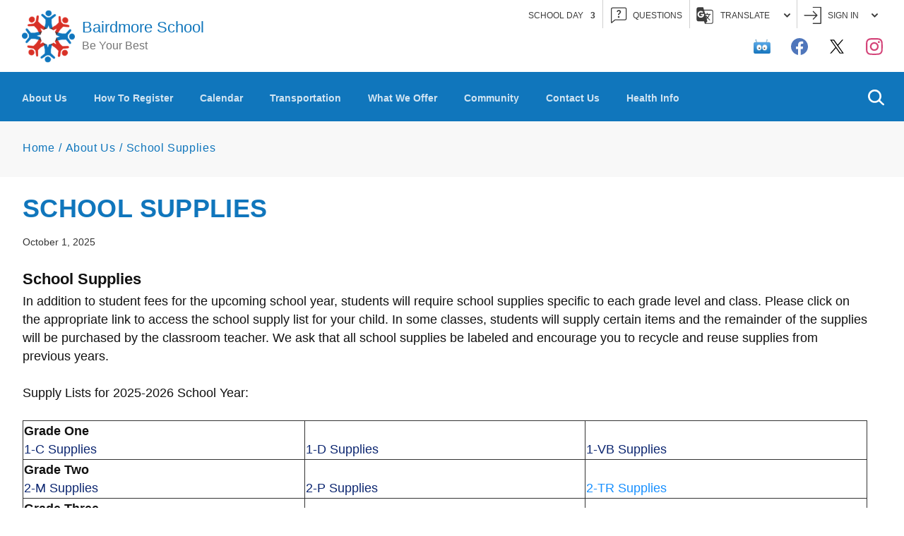

--- FILE ---
content_type: text/html;charset=utf-8
request_url: https://www.pembinatrails.ca/bairdmore/school-supplies
body_size: 497626
content:
<!DOCTYPE html> <html lang="en" class="ciAn dir-ltr ci-sg-frontend"> <head> <meta charset="utf-8"> <meta name="viewport" content="width=device-width, initial-scale=1.0, shrink-to-fit=no"> <!--##HeaderStart--> <title>School Supplies</title><meta property="og:url" content="https://www.pembinatrails.ca/bairdmore/school-supplies"/><meta property="og:type" content="article"/><meta property="og:title" content="School Supplies"/><meta name="twitter:card" content="summary"/><meta name="twitter:title" content="School Supplies"/><meta property="fb:app_id" content="966242223397117"/> <meta content="IE=edge,chrome=1" http-equiv="X-UA-Compatible"/> <meta charset="utf-8"/> <meta content="width=device-width, initial-scale=1.0" name="viewport"/> <link href="https://sb45storage.blob.core.windows.net/pub/themes/Ptsd/images/favicon.ico" rel="shortcut icon" type="image/x-icon"/> <!--##HeaderEnd--> <style>
    .fr-view table,
    .fr-view table th,
    .fr-view table td{
        border: 1px  solid #333 !important;
    }

    .fr-view table.cinotblbdr,
    .fr-view table.cinotblbdr table,
    .fr-view table.cinotblbdr th,
    .fr-view table.cinotblbdr td{
            border: none !important;
    }
</style> <script>var _ci = {};_ci.siteId=333;_ci.odlGrpId=1958;_ci.sitePath='/bairdmore';_ci.siteType='s';_ci.siteTitle='Bairdmore School';_ci.urlName='bairdmore';_ci.isHome=0;_ci.api='https://cicmsapi.azurewebsites.net/ptsd';_ci.cdn='https://sb45storage.blob.core.windows.net/pub/themes';</script> <script>_ci.theme = {"pb":"#1076BC","pd":"#606060","pl":"#D9362C","sb":"#767676","sd":"#7E7756","sl":"#D5D3C3"}</script> <style>
        .ci-banner .banner-slider,.ci-find-it-fast .find-it-slider,.ci-social-block .social-slider{
            display:flex;
        }
    </style> <link href="https://sb45storage.blob.core.windows.net/pub/themes/Ptsd/styles/a/bootstrap.min.css" rel="stylesheet" type="text/css"/> <style>
@media (min-width:480px){.slick-arrow{bottom:82px;right:20px;height:60px;width:60px}}@media (min-width:640px){.slick-arrow{right:29px}}@media (min-width:1024px){.slick-arrow{right:65.06%;bottom:120px;margin-right:-60px}}@media (min-width:1024px){.affiliate-site .slick-arrow{bottom:120px}}@media (min-width:1024px){.affiliate-site .slick-arrow:after{border-color:#b72045}}@media (min-width:480px){.slick-arrow.ci-slick-prev{right:90px}}@media (min-width:640px){.slick-arrow.ci-slick-prev{right:99px}}@media (min-width:1024px){.slick-arrow.ci-slick-prev{margin-right:10px;right:65.06%}}@media (min-width:480px){.slick-arrow svg{width:6px}}@media (min-width:1024px){.slick-arrow svg{width:6px}}@media (min-width:480px){.slick-dots{bottom:102px;right:154px}}@media (min-width:640px){.slick-dots{right:178px;bottom:98px}}@media (min-width:480px){.slick-dots li{margin:0 6px 6px}}@media (min-width:640px){.slick-dots li{margin:0 11px 10px}}@media (min-width:480px){.slick-dots li.slick-active button{box-shadow:0 0 0 2px #e77423}.affiliate-site .slick-dots li.slick-active button{box-shadow:0 0 0 2px #651529}}@media (min-width:480px){.slick-dots button{width:8px;height:8px}}.slick-dots li.slick-active button{border-color:#e77423;box-shadow:0 0 0 1px #e77423;background-color:#e77423}@media (min-width:480px){.slick-dots button:hover{box-shadow:0 0 0 2px #e77423}.affiliate-site .slick-dots button:hover{box-shadow:0 0 0 2px #651529}}@media (min-width:1024px){#wrapper{padding-top:0}}@media (max-width:1023px){#wrapper>.sticky-wrap{height:auto!important}}@media (min-width:1024px){#wrapper>.sticky-wrap{position:static}}@media (min-width:1024px){.ci-top-logo{width:140px;margin:0 auto;position:static;padding-top:11px;padding-bottom:14px;z-index:0}}@media (min-width:1024px){.ci-top-logo img{width:76px}}@media (min-width:1024px){#header{position:relative}}@media (max-width:1023px){.sticky-wrap-ci-nav-block{height:auto!important}}@media all and (max-width:1023px) and (-ms-high-contrast:none),(max-width:1023px) and (-ms-high-contrast:active){.sticky-wrap-ci-nav-block{width:100%}}@media (max-width:1023px){.sticky-wrap-ci-nav-block .ci-nav-block{top:auto!important;left:auto!important;width:100%!important;position:relative!important}}@media (min-width:640px){.ci-header-top{padding:16px 0 17px}}@media (min-width:1024px){.ci-header-top{padding:16px 0 12px;margin-right:-5px}}@media (min-width:1366px){.ci-header-top{padding:21px 0;margin-right:0}}@media (min-width:640px){.school-site .ci-header-top{padding:16px 1px}}@media (min-width:1024px){.school-site .ci-header-top{padding:14px 0 13px;margin-right:-7px}}@media (min-width:1366px){.school-site .ci-header-top{margin-right:0}}@media (min-width:480px){.affiliate-site .ci-header-top{padding:16px 0 17px}}@media (min-width:640px){.affiliate-site .ci-header-top{padding:16px 0 17px}}@media (min-width:1024px){.affiliate-site .ci-header-top{padding:15px 0 11px;margin-right:-6px}}@media (min-width:1366px){.affiliate-site .ci-header-top{padding:21px 0;margin-right:0}}@media (min-width:1024px){.ci-header-top:after{display:none}}@media (min-width:640px){.ci-header-top .ci-logo{width:226px}}@media (min-width:640px){.school-site .ci-header-top .ci-logo{margin-left:-1px}}@media (min-width:1024px){.school-site .ci-header-top .ci-logo{max-width:410px}}@media (min-width:1600px){.school-site .ci-header-top .ci-logo{padding-left:16px;max-width:450px}}@media (min-width:480px){.affiliate-site .ci-header-top .ci-logo{width:190px;margin-left:2px}}@media (min-width:640px){.affiliate-site .ci-header-top .ci-logo{width:192px;margin-left:2px}}@media (min-width:1024px){.affiliate-site .ci-header-top .ci-logo{margin-left:2px;width:202px}}@media (min-width:1366px){.affiliate-site .ci-header-top .ci-logo{margin-left:16px}}@media (min-width:640px){.school-site .ci-header-top .ci-logo img{width:75px;height:auto;margin-left:1px}}@media (min-width:1024px){.school-site .ci-header-top .ci-logo img{height:auto;margin-left:0}}@media (min-width:1366px){.school-site .ci-header-top .ci-logo img{width:90px}}@media (min-width:480px){.ci-header-top .ci-logo .ci-brand-name{padding-left:9px}}@media (min-width:640px){.ci-header-top .ci-logo .ci-brand-name{font-size:22px;line-height:1.2;padding-left:10px;max-width:calc(100% - 75px)}}@media (min-width:1024px){.ci-header-top .ci-logo .ci-brand-name{padding-left:10px}}@media (min-width:1600px){.ci-header-top .ci-logo .ci-brand-name{padding-left:18px;max-width:calc(100% - 90px)}}@media (min-width:480px){.ci-header-top .ci-logo .ci-brand-name span{display:block}}@media (min-width:640px){.ci-header-top .ci-logo .ci-brand-name span{font-size:16px;line-height:1.2;padding-top:3px;padding-bottom:3px}}@media (min-width:1024px){.ci-header-top .ci-logo .ci-brand-name span{font-size:16px;line-height:1.2;margin-right:-3px}}@media (min-width:1366px){.ci-header-top .ci-logo .ci-brand-name span{font-size:15px;line-height:1.2}}@media (min-width:1600px){.ci-header-top .ci-logo .ci-brand-name span{font-size:16px;line-height:1.2}}@media (min-width:480px){.ci-header-top .ci-logo .ci-brand-name br{display:none}}@media (min-width:1024px){.ci-header-top .ci-logo-hold{display:none;margin:15px 5px 6px 12px}}@media (min-width:1366px){.ci-header-top .ci-logo-hold{display:block;margin:6px 0 12px 4px}}@media (min-width:1024px){.affiliate-site .ci-header-top .ci-logo-hold{display:block}}@media (min-width:640px){.ci-header-top .ci-social-networks.mobile{display:-webkit-box;display:-ms-flexbox;display:flex;max-width:58%;padding:13px 33px 0 0;margin-left:auto}}@media (min-width:1024px){.ci-header-top .ci-social-networks.mobile{display:none}.ci-header-top .ci-social-networks.mobile li{padding-left:19px}}@media (min-width:1024px){.affiliate-site .ci-header-top .ci-social-networks.mobile,.school-site .ci-header-top .ci-social-networks.mobile{display:-webkit-box;display:-ms-flexbox;display:flex;display:none}.affiliate-site .ci-header-top .ci-social-networks.mobile{padding-right:34px}}@media (min-width:1024px){.ci-header-top .ci-wrap{padding-top:18px;-webkit-box-pack:end;-ms-flex-pack:end;justify-content:flex-end}}@media (min-width:1600px){.ci-header-top .ci-wrap{padding-right:26px}}@media (min-width:1024px){.affiliate-site .ci-header-top .ci-wrap,.school-site .ci-header-top .ci-wrap{padding-right:0}}@media (min-width:1600px){.affiliate-site .ci-header-top .ci-wrap,.school-site .ci-header-top .ci-wrap{padding-right:12px}}@media (min-width:1024px){.affiliate-site .ci-header-top .ci-wrap{padding-top:11px}}@media (min-width:1024px){.ci-header-top .ci-hold:last-child{width:100%;display:-webkit-box;display:-ms-flexbox;display:flex;-webkit-box-pack:end;-ms-flex-pack:end;justify-content:flex-end}}@media (min-width:1366px){.ci-header-top .ci-hold:last-child{width:auto;-webkit-box-pack:start;-ms-flex-pack:start;justify-content:flex-start}}@media (min-width:1024px){.ci-header-top .ci-hold:last-child:before{display:none}}@media (min-width:1366px){.ci-header-top .ci-hold:last-child:before{display:block}}@media (min-width:1024px){.affiliate-site .ci-header-top .ci-hold:nth-last-of-type(2),.school-site .ci-header-top .ci-hold:nth-last-of-type(2){width:calc(100% - 130px);display:-webkit-box;display:-ms-flexbox;display:flex;-webkit-box-pack:end;-ms-flex-pack:end;justify-content:flex-end}}@media (min-width:1366px){.affiliate-site .ci-header-top .ci-hold:nth-last-of-type(2),.school-site .ci-header-top .ci-hold:nth-last-of-type(2){width:auto;-webkit-box-pack:start;-ms-flex-pack:start;justify-content:flex-start}}@media (min-width:1024px){.affiliate-site .ci-header-top .ci-hold:nth-last-of-type(2):before,.school-site .ci-header-top .ci-hold:nth-last-of-type(2):before{display:none}}@media (min-width:1366px){.affiliate-site .ci-header-top .ci-hold:nth-last-of-type(2):before,.school-site .ci-header-top .ci-hold:nth-last-of-type(2):before{display:block}}@media (min-width:1024px){.ci-header-top .ci-day-holder{padding-right:10px}}@media (min-width:1366px){.ci-header-top .ci-day-holder{padding-right:14px}}@media (min-width:1024px){.ci-header-top .ci-social-networks{margin:19px -5px 0 5px}}@media (min-width:1366px){.ci-header-top .ci-social-networks{margin:4px 0 0 5px}}@media (min-width:1024px){.ci-header-top .ci-social-networks li{padding:0 10px 11px 19px}}@media (min-width:1366px){.ci-header-top .ci-social-networks li{padding:0 10px 11px}}@media (min-width:1600px){.ci-header-top .ci-social-networks li{padding:0 15px 11px 14px}}@media (min-width:1024px){.search-form input[type=search]{height:60px;font-size:16px;font-weight:400;line-height:1.24;border-radius:3px;text-transform:capitalize;letter-spacing:0;padding:15px 50px 14px 10px}}@media (min-width:1024px){.search-form input[type=search]::-webkit-input-placeholder{color:#a6a6a6}}@media (min-width:1024px){.school-site .search-form input[type=search]::-webkit-input-placeholder{color:#a6a6a6}}@media (min-width:1024px){.search-form input[type=search]::-moz-placeholder{color:#a6a6a6}}@media (min-width:1024px){.school-site .search-form input[type=search]::-moz-placeholder{color:#a6a6a6}}@media (min-width:1024px){.search-form input[type=search]:-moz-placeholder{color:#a6a6a6}}@media (min-width:1024px){.school-site .search-form input[type=search]:-moz-placeholder{color:#a6a6a6}}@media (min-width:1024px){.search-form input[type=search]:-ms-input-placeholder{color:#a6a6a6}}@media (min-width:1024px){.school-site .search-form input[type=search]:-ms-input-placeholder{color:#a6a6a6}}@media (min-width:1024px){.search-form input[type=search].placeholder{color:#a6a6a6}}@media (min-width:1024px){.school-site .search-form input[type=search].placeholder{color:#a6a6a6}}@media (min-width:1024px){.search-form button{right:18px}}@media (min-width:1024px){.search-form button svg{width:24px;height:24px}}@media (min-width:1024px){.login-hold.dropdown .nav-link{padding-right:0;margin-right:10px;padding-left:43px}}@media (min-width:1366px){.login-hold.dropdown .nav-link{padding-right:5px;padding-left:49px;margin-right:12px}}@media (min-width:1024px){.login-hold.dropdown .nav-link svg{left:12px}}@media (min-width:1366px){.login-hold.dropdown .nav-link svg{left:17px}}@media (min-width:1024px){.login-hold .nav-link{padding:5px 27px 5px 44px}}@media (min-width:1366px){.login-hold .nav-link{padding:5px 36px 5px 50px}}@media (min-width:1024px){.login-hold .nav-link svg{left:10px}}@media (min-width:1366px){.login-hold .nav-link svg{left:15px}}@media (min-width:375px){.login-hold .dropdown-menu{width:150px}}@media (min-width:1024px){.login-hold .dropdown-menu{margin:4px 0 0;width:150px;box-shadow:0 3px 6px rgba(0,0,0,.16)}}@media (min-width:1366px){.login-hold .dropdown-menu{width:181px}}@media (min-width:1024px){.login-hold .dropdown-menu.add2,.login-hold .dropdown-menu.addDesk{padding-top:0}}.login-hold .dropdown-menu .ci-sign-in-list li+li{border-top:1px solid #dadada}@media (min-width:1024px){.login-hold .dropdown-menu .ci-sign-in-list li.drop-active .dropdown-menu,.login-hold .dropdown-menu .ci-sign-in-list li:hover .dropdown-menu{opacity:1;visibility:visible}}@media (min-width:1024px){.login-hold .dropdown-menu .ci-sign-in-list .dropdown-menu{opacity:0;margin:0;visibility:hidden;position:absolute;display:block;top:0;bottom:auto}}@media (min-width:375px){.login-hold .dropdown-menu .ci-sign-in-list .dropdown-menu a{padding:5px}}@media (min-width:1024px){.login-hold.ci-questions-drop .dropdown-menu{width:664px;padding:28px 25px 34px 27px}}@media (min-width:1024px){.ci-questions-drop .title{margin-bottom:22px}}@media (min-width:1024px){.ci-questions-drop .form-group{margin-bottom:21px}}@media (min-width:640px){.ci-questions-drop .form-group.sm{max-width:80%}}@media (min-width:1024px){.ci-questions-drop .form-group.sm{max-width:59%}}@media (min-width:1024px){.ci-questions-drop .ci-button{margin-top:35px}}@media (min-width:1024px){.ci-questions-drop .ci-button button{min-width:130px}}.questions-forms label{color:#3c3c3c;font-size:14px;line-height:1.2;display:table;font-weight:700;text-transform:capitalize}@media (min-width:1024px){.language-hold .dropdown-opener{margin-right:9px;padding:5px 29px 5px 44px;min-width:142px}}@media (min-width:1366px){.language-hold .dropdown-opener{margin-right:13px;min-width:153px;padding:5px 16px 5px 50px}}@media (min-width:1600px){.language-hold .dropdown-opener{min-width:167px}}@media (min-width:1024px){.language-hold .dropdown-opener:hover{color:#163c6d}}@media (min-width:1024px){.language-hold .dropdown-opener svg{left:10px}}@media (min-width:1366px){.language-hold .dropdown-opener svg{left:16px}}@media (min-width:1024px){.language-hold .language-dropdown{top:100%;bottom:auto;width:152px;margin:4px 0 0;padding:21px 10px 16px;box-shadow:0 3px 6px rgba(0,0,0,.16)}}@media (min-width:1366px){.language-hold .language-dropdown{width:167px}}@media (min-width:1600px){.language-hold .language-dropdown{width:181px}}@media (min-width:1024px){.ci-nav-block{background:#163c6d;padding:8px 0 0 7px;position:relative}}@media (min-width:1366px){.ci-nav-block{border-radius:2px}}@media (min-width:1024px){.school-site .ci-nav-block{background-color:#20409a}.affiliate-site .ci-nav-block{background-color:#651529}}@media (min-width:1024px){.ci-nav-block .container{padding:0 25px;display:-webkit-box;display:-ms-flexbox;display:flex;-ms-flex-wrap:wrap;flex-wrap:wrap;-webkit-box-pack:justify;-ms-flex-pack:justify;justify-content:space-between;-webkit-box-align:end;-ms-flex-align:end;align-items:flex-end}}@media (min-width:1366px){.ci-nav-block .container{padding:0 20px}}@media (min-width:1024px){.affiliate-site .ci-nav-block .container{padding:0 15px}}@media (min-width:1366px){.affiliate-site .ci-nav-block .container{padding:0 20px}}@media (min-width:1024px){.ci-nav-block #nav{width:calc(100% - 50px);margin-left:-20px}.affiliate-site .ci-nav-block #nav{width:calc(100% - 130px)}}@media (min-width:1366px){.affiliate-site .ci-nav-block #nav{width:calc(100% - 320px)}}@media (min-width:1600px){.affiliate-site .ci-nav-block #nav{width:calc(100% - 390px)}}@media (max-width:1023px){.ci-nav-block .main-nav{overflow:hidden}}@media (min-width:1024px){.ci-nav-block .main-nav{display:-webkit-box;display:-ms-flexbox;display:flex;-ms-flex-wrap:wrap;flex-wrap:wrap;position:static}}@media (min-width:1024px){.ci-nav-block .main-nav>li{border-bottom:none;font-size:14px;line-height:26px;letter-spacing:0;padding:0 7px}}@media (min-width:1366px){.ci-nav-block .main-nav>li{font-size:16px;line-height:26px}}@media (min-width:1600px){.ci-nav-block .main-nav>li{padding:0 9px}.school-site .ci-nav-block .main-nav>li{padding-right:8px}}@media (min-width:1024px){.affiliate-site .ci-nav-block .main-nav>li{padding-right:0}}@media (min-width:1366px){.affiliate-site .ci-nav-block .main-nav>li{padding-right:7px}}@media (min-width:1600px){.affiliate-site .ci-nav-block .main-nav>li{padding:0 9px}}@media (min-width:1024px){.ci-nav-block .main-nav>li.active>a{color:#fff}}@media (min-width:1024px){.affiliate-site .ci-nav-block .main-nav>li.active>a{background-color:#651529}.ci-nav-block .main-nav>li.active>a:after{opacity:1;visibility:visible}}@media (min-width:1024px){.ci-nav-block .main-nav>li.drop-active>a,.school-site .ci-nav-block .main-nav>li.drop-active>a{color:#fff}.ci-nav-block .main-nav>li.drop-active .dropmenu,.ci-nav-block .main-nav>li.drop-active>a:after{opacity:1;visibility:visible}}@media (min-width:1024px){.ci-nav-block .main-nav>li>a{color:rgba(255,255,255,.8);padding:16px 12px 20px}}@media (min-width:1366px){.ci-nav-block .main-nav>li>a{padding:20px 12px 26px}}@media (min-width:1024px){.school-site .ci-nav-block .main-nav>li>a{color:rgba(255,255,255,.8)}}@media (min-width:1024px){.ci-nav-block .main-nav>li>a:after{content:'';height:5px;bottom:0;left:-13px;right:-13px;opacity:0;visibility:hidden;position:absolute;background-color:#e77423}.affiliate-site .ci-nav-block .main-nav>li>a:after{background-color:#b72045}}@media (min-width:1024px){.ci-nav-block .main-nav>li>a:hover{color:#fff}}@media (min-width:1024px){.affiliate-site .ci-nav-block .main-nav>li>a:hover{background-color:#651529}.ci-nav-block .main-nav>li>a:hover:after{opacity:1;visibility:visible}}@media (min-width:1024px){.ci-nav-block .main-nav>li>a .inner-opener{display:none}}@media (min-width:1024px){.ci-nav-block .search-holder{background-color:transparent;position:absolute;-webkit-transform:translateY(-50%);-ms-transform:translateY(-50%);transform:translateY(-50%);top:50%;right:10px;padding:0;width:360px;-webkit-box-ordinal-group:2;-ms-flex-order:1;order:1}}@media (min-width:1024px){.ci-nav-block .search-holder .search-opener{-webkit-transform:translateY(-50%);-ms-transform:translateY(-50%);transform:translateY(-50%);display:block;position:absolute;top:50%;right:18px}}@media (min-width:1024px){.ci-nav-block .search-holder .dropdown-menu{display:none}.ci-nav-block .search-holder .dropdown-menu.show{display:block}}@media (min-width:1024px){.dropmenu{position:absolute;top:100%;left:0;right:0;opacity:0;width:100%;margin-left:auto;margin-right:auto;max-width:1620px;visibility:hidden;box-shadow:0 0 6px rgba(0,0,0,.16);background-color:#fff;border-top:2px solid #e77423;-webkit-transition:opacity .3s linear,visibility .3s linear;transition:opacity .3s linear,visibility .3s linear}.affiliate-site .dropmenu{border-top-color:#b72045}}@media (max-width:1023px){.dropmenu .container{max-width:100%;padding:0}}@media (min-width:1024px){.dropmenu .container{display:block}.dropmenu .text-holder{width:420px;padding-right:40px;font-weight:400;text-transform:none;padding-top:4px}}.dropmenu .text-holder blockquote{font-size:1.8rem;line-height:1.3889;font-style:italic;font-weight:300;color:#767676}.dropmenu .text-holder blockquote q{display:block;margin-bottom:8px}.dropmenu .text-holder blockquote cite{display:block;text-transform:uppercase;font-style:normal;color:#1b3d6d;font-size:1.2rem;font-weight:400}@media (max-width:1365px){.ci-countries-holder{position:absolute;top:50%;right:88px;-webkit-transform:translateY(-50%);-ms-transform:translateY(-50%);transform:translateY(-50%)}}@media (max-width:1023px){.ci-countries-holder{display:none}}@media (min-width:1366px){.ci-countries-holder{position:static}}@media (max-width:1365px){.ci-countries-holder .ci-countries{display:block}.ci-countries-holder img{margin-right:8px}.ci-countries-holder .dropdown-menu{min-width:0;width:50px;padding-top:5px;padding-bottom:0;left:-5px}}@media (min-width:1366px){.ci-countries-holder .dropdown-menu{padding:0;position:static;background-color:transparent;display:block!important}.ci-countries-holder svg{display:none}}@media (min-width:1366px){.ci-countries-holder .countries-opener{display:none}}@media (min-width:1024px){.ci-countries{margin:0}}@media (min-width:1366px){.ci-countries{position:absolute;top:50%;margin:0 -5px;-webkit-transform:translateY(-50%);-ms-transform:translateY(-50%);transform:translateY(-50%);right:70px;width:300px}}@media (min-width:1600px){.ci-countries{right:80px;width:360px;padding-left:10px}}@media (min-width:1024px){.ci-countries li{width:100%;margin-bottom:5px;border-bottom:1px solid #dadada;padding-bottom:5px}}@media (min-width:1366px){.ci-countries li{padding:5px;margin-bottom:0;width:14.2856%;border:0}}@media (min-width:1024px){.ci-countries li:last-child{border:0;margin-bottom:0}}@media (min-width:1366px){.ci-countries img{width:30px;height:auto}}@media (min-width:1600px){.ci-countries img{width:40px;height:auto}}@media (min-width:480px){.nav-opener{right:31px}}@media (min-width:1024px){.nav-opener{display:none}}@media (min-width:1024px){.ci-r-holder.mobile{position:absolute;left:-9999px;top:-9999px;visibility:hidden}}@media (max-width:1365px){.ci-r-holder.desktop{margin-top:-25px;-ms-flex-item-align:start;align-self:flex-start}}@media (max-width:1023px){.ci-r-holder.desktop{position:absolute;left:-9999px;top:-9999px;visibility:hidden}}@media all and (-ms-high-contrast:none),(-ms-high-contrast:active){.ci-r-holder.desktop{margin-left:auto;width:calc(100% - 230px)}}@media (min-width:1600px){.school-site .ci-r-holder.desktop{max-width:calc(100% - 450px)}}@media all and (min-width:1600px) and (-ms-high-contrast:none),(min-width:1600px) and (-ms-high-contrast:active){.school-site .ci-r-holder.desktop{width:calc(100% - 450px)}}@media all and (-ms-high-contrast:none),(-ms-high-contrast:active){.school-site .ci-r-holder.desktop{width:calc(100% - 410px)}}@media (max-width:1365px){.school-site .ci-r-holder.desktop{margin-top:-23px}.affiliate-site .ci-r-holder.desktop{margin-top:-17px}}@media (max-width:1023px){.nav-drop{overflow-y:auto;overflow-x:hidden}}@media all and (max-width:1023px) and (-ms-high-contrast:none),(max-width:1023px) and (-ms-high-contrast:active){.nav-drop{-ms-flex-wrap:wrap;flex-wrap:wrap;-webkit-box-orient:horizontal;-webkit-box-direction:normal;-ms-flex-direction:row;flex-direction:row}}@media (min-width:1024px){.nav-drop{max-width:1620px;margin:0 auto;display:block;position:static;-webkit-transform:none;-ms-transform:none;transform:none;height:auto;border-left:none;background-color:transparent}}@media (min-width:375px){.nav-drop .language-hold .dropdown-opener{min-width:91px}}@media all and (-ms-high-contrast:none),(-ms-high-contrast:active){.nav-drop .ci-header-top{width:100%}}@media (min-width:375px){.nav-drop .ci-header-top{padding:25px 27px 12px}}@media (min-width:1024px){.nav-drop .ci-header-top{position:absolute;top:-9999px;left:-9999px;width:100%;visibility:hidden}}@media (min-width:375px){.nav-drop .ci-header-top .login-hold .nav-link{min-width:70px}}@media (min-width:1024px){.sec-lvl{background:0 0;padding:24px 9px 34px;-webkit-column-count:4;column-count:4;-webkit-column-gap:20px;column-gap:20px}}@media (min-width:1600px){.sec-lvl{-webkit-column-gap:60px;column-gap:60px}}@media (min-width:1024px){.sec-lvl>li{font-weight:700}.sec-lvl>li:last-child{margin-bottom:60px}}@media (min-width:1024px){.sec-lvl>li>a{display:inline-block;vertical-align:top;text-transform:capitalize;padding:0;margin-bottom:4px}}@media (min-width:1024px){.affiliate-site .sec-lvl>li>a{color:#a02241}.sec-lvl>li>a:hover{color:#e77423}.affiliate-site .sec-lvl>li>a:hover{color:#767676}}@media (min-width:1024px){.sec-lvl>li>a .sec-opener{display:none}}@media (min-width:1024px){.third-lvl{padding:0 0 8px;margin-bottom:22px}}@media (min-width:1024px){.third-lvl>li{font-size:1.4rem;line-height:1.375;font-weight:400;padding-top:4px;margin-bottom:7px}}@media (min-width:1024px){.third-lvl>li>a{color:#3c3c3c;display:inline-block;vertical-align:top;padding:0}}@media (min-width:1024px){.third-lvl>li>a:hover{color:#163c6d;text-decoration:underline}}@media (min-width:1024px){.school-site .third-lvl>li>a:hover{color:#20409a}}@media (min-width:1024px){.affiliate-site .third-lvl>li>a:hover{color:#a02241}}@media (min-width:1024px){.third-lvl>li>a .third-opener{display:none}}@media (min-width:1024px){.fourth-lvl{display:none}}@media (min-width:1024px){.fourth-lvl:not([data-inner-slide])>li>a{color:#767676}.fourth-lvl:not([data-inner-slide])>li>a:hover{color:#163c6d;text-decoration:underline}.school-site .fourth-lvl:not([data-inner-slide])>li>a:hover{color:#20409a}}@media (max-width:1023px){[data-inner-slide]{position:absolute;top:0;left:0;width:100%;-webkit-transform:translateX(150%);-ms-transform:translateX(150%);transform:translateX(150%);-webkit-transition:-webkit-transform .3s;transition:transform .3s;transition:transform .3s,-webkit-transform .3s;background:#fff;z-index:2;padding:0 0 14px;border-bottom:1px solid #e6e6e6;visibility:hidden}[data-inner-slide]>li{margin-bottom:7px}}@media (min-width:1024px){[data-inner-slide]>li:first-child{display:none}}@media (max-width:1023px){[data-inner-slide]>li:first-child{margin:0 0 14px;font-weight:700}[data-inner-slide]>li:first-child>a{padding:25px 65px 22px 26px;background-color:#163c6d;color:#fff;display:-webkit-box;display:-ms-flexbox;display:flex;-ms-flex-wrap:wrap;flex-wrap:wrap}.school-site [data-inner-slide]>li:first-child>a{background:#20409a;color:#fff}.affiliate-site [data-inner-slide]>li:first-child>a{background:#a02241;color:#fff}[data-inner-slide]>li:first-child>a .inner-opener,[data-inner-slide]>li:first-child>a .inner-opener:before{position:absolute;width:22px;top:50%;-webkit-transform:translateY(-50%);-ms-transform:translateY(-50%);transform:translateY(-50%)}[data-inner-slide]>li:first-child>a .inner-opener{right:29px;height:22px}[data-inner-slide]>li:first-child>a .inner-opener:before{content:'';background:#fff;height:4px}[data-inner-slide]>li>a{display:block;color:#163c6d;padding:7px 53px 7px 28px;position:relative}.school-site [data-inner-slide]>li>a{color:#0d2771}.affiliate-site [data-inner-slide]>li>a{color:#651529}[data-inner-slide]>li>a .third-opener:after,[data-inner-slide]>li>a .third-opener:before{background:#163c6d}.school-site [data-inner-slide]>li>a .third-opener:after,.school-site [data-inner-slide]>li>a .third-opener:before{background:#0d2771}.affiliate-site [data-inner-slide]>li>a .third-opener:after,.affiliate-site [data-inner-slide]>li>a .third-opener:before{background:#651529}[data-inner-slide]>li>a:hover{color:#111}.affiliate-site [data-inner-slide]>li>a:hover{color:#767676}.active>[data-inner-slide]{-webkit-transform:translateX(0);-ms-transform:translateX(0);transform:translateX(0);visibility:visible}[data-slide].js-acc-hidden{display:none!important}}@media (min-width:480px){.alert .container{display:-webkit-box;display:-ms-flexbox;display:flex;-ms-flex-wrap:wrap;flex-wrap:wrap;max-width:1660px;-webkit-box-align:center;-ms-flex-align:center;align-items:center;-webkit-box-pack:justify;-ms-flex-pack:justify;justify-content:space-between}}@media (min-width:480px){.alert .r-holder{max-width:70%;margin-bottom:0}}@media (min-width:1024px){.alert .r-holder{max-width:80%}}.alert em{overflow:hidden;display:block;font-style:normal;white-space:nowrap;text-overflow:ellipsis}@media (min-width:480px){.btn-alert{margin:0 -10px 0 0}}@media (min-width:1366px){.ci-banner{margin-top:-41px}}@media (min-width:1024px){.ci-banner:before{top:0;left:0;right:50%;bottom:0;content:'';position:absolute;background-image:-webkit-linear-gradient(top,#f3f9fe 0%,#dae9f6 100%);background-image:linear-gradient(180deg,#f3f9fe 0%,#dae9f6 100%)}.affiliate-site .ci-banner:before{background-image:-webkit-linear-gradient(top,#f8f8f8 0%,#eaeaea 100%);background-image:linear-gradient(180deg,#f8f8f8 0%,#eaeaea 100%)}}@media (min-width:480px){.ci-banner .banner-slider{margin:0 -32px}}@media (min-width:1366px){.ci-banner .banner-slider{margin:0}}@media (min-width:1024px){.ci-banner .banner-slider .slick-slide{display:-webkit-box!important;display:-ms-flexbox!important;display:flex!important;-ms-flex-wrap:wrap;flex-wrap:wrap}.ci-banner .banner-slider .slick-list{height:auto!important}.ci-banner .banner-slider .slick-track{display:-webkit-box;display:-ms-flexbox;display:flex;-ms-flex-wrap:wrap;flex-wrap:wrap}}@media (min-width:480px){.ci-banner h1{font-size:24px;margin-bottom:22px;line-height:1.5}}@media (min-width:640px){.ci-banner h1{margin-right:16%}}@media (min-width:1024px){.ci-banner h1{line-height:1.1667;margin-bottom:42px;margin-right:0}}@media (min-width:1366px){.ci-banner h1{font-size:34px;line-height:1.2223;max-width:384px;margin-bottom:15px;margin-right:0;width:100%}}@media (min-width:1600px){.ci-banner h1{font-size:36px}}@media (min-width:480px){.school-site .ci-banner h1{font-size:24px;margin-bottom:22px;line-height:1.5}}@media (min-width:1024px){.school-site .ci-banner h1{line-height:1.1667;margin-bottom:25px;margin-right:15px}}@media (min-width:1366px){.school-site .ci-banner h1{font-size:34px;line-height:1.2223;margin-bottom:15px;margin-right:0;color:#20409a}}@media (min-width:1600px){.school-site .ci-banner h1{font-size:36px}}@media (min-width:480px){.affiliate-site .ci-banner h1{font-size:22px;line-height:1.25;margin-bottom:8px}}@media (min-width:640px){.affiliate-site .ci-banner h1{font-size:24px;line-height:1.25;margin-bottom:7px}}@media (min-width:1024px){.affiliate-site .ci-banner h1{line-height:1.1667;margin-bottom:4px;margin-right:13%}}@media (min-width:1366px){.affiliate-site .ci-banner h1{font-size:34px;line-height:1.2223;margin-bottom:26px;margin-right:0}}@media (min-width:1600px){.affiliate-site .ci-banner h1{font-size:36px}}@media (min-width:1024px){.ci-banner p{max-width:384px}}@media (min-width:480px){.ci-banner .ci-txt{padding:21px 20px 142px}}@media (min-width:640px){.ci-banner .ci-txt{padding:21px 31px 142px}}@media (min-width:1024px){.ci-banner .ci-txt{padding:25px 31px 107px 123px;-webkit-box-flex:1;-ms-flex:1;flex:1;-webkit-box-ordinal-group:0;-ms-flex-order:-1;order:-1;display:-webkit-box;display:-ms-flexbox;display:flex;-ms-flex-wrap:wrap;flex-wrap:wrap;-webkit-box-align:center;-ms-flex-align:center;align-items:center}}@media (min-width:1366px){.ci-banner .ci-txt{padding:81px 20px 187px 50px}}@media (min-width:1600px){.ci-banner .ci-txt{padding-left:150px}}@media (min-width:480px){.school-site .ci-banner .ci-txt{padding-top:22px}}@media (min-width:1024px){.school-site .ci-banner .ci-txt{padding-top:35px}}@media (min-width:1366px){.school-site .ci-banner .ci-txt{padding-top:59px}}@media (min-width:480px){.affiliate-site .ci-banner .ci-txt{padding:24px 20px 165px;font-size:18px;line-height:1.3}}@media (min-width:640px){.affiliate-site .ci-banner .ci-txt{padding:24px 31px 163px}}@media (min-width:1024px){.affiliate-site .ci-banner .ci-txt{padding:28px 20px 121px 122px;font-size:16px;line-height:1.375;-ms-flex-line-pack:center;align-content:center}}@media (min-width:1366px){.affiliate-site .ci-banner .ci-txt{padding:32px 20px 206px 50px;font-size:24px;line-height:1.3}}@media (min-width:1600px){.affiliate-site .ci-banner .ci-txt{padding-left:150px}}@media (min-width:1024px){.ci-banner .ci-txt:after{top:0;right:5px;bottom:0;content:'';width:50vw;z-index:-1;position:absolute;-webkit-transform:skewX(-7.2deg);-ms-transform:skewX(-7.2deg);transform:skewX(-7.2deg);-webkit-transform-origin:100% 100%;-ms-transform-origin:100% 100%;transform-origin:100% 100%;background-image:-webkit-linear-gradient(top,#f3f9fe 0%,#dae9f6 100%);background-image:linear-gradient(180deg,#f3f9fe 0%,#dae9f6 100%)}}@media (min-width:1366px){.ci-banner .ci-txt:after{right:0}}@media (min-width:1024px){.affiliate-site .ci-banner .ci-txt:after{background-image:-webkit-linear-gradient(top,#f8f8f8 0%,#eaeaea 100%);background-image:linear-gradient(180deg,#f8f8f8 0%,#eaeaea 100%)}}@media (min-width:480px){.ci-banner .ci-txt .btn{bottom:82px;left:20px}}@media (min-width:640px){.ci-banner .ci-txt .btn{left:31px}}@media (min-width:1024px){.ci-banner .ci-txt .btn{position:absolute;left:122px;bottom:68px;font-size:.9rem;line-height:1.2;min-width:94px;padding:14px 12px}}@media (min-width:1366px){.ci-banner .ci-txt .btn{bottom:120px;left:50px;font-size:14px;line-height:1.2;padding:21px 15px;min-width:140px}}@media (min-width:1600px){.ci-banner .ci-txt .btn{left:150px}}@media (min-width:1024px){.school-site .ci-banner .ci-txt .btn{color:#666}.ci-banner .ci-img{width:62.2%;overflow:hidden}}@media (min-width:1366px){.ci-banner .ci-img{width:65.06%}}@media (min-width:1024px){.ci-banner .ci-img img{height:100%;width:100%;object-fit:cover}}@media (min-width:480px){.ci-banner .slick-dots{max-width:180px}}@media (min-width:1024px){.ci-banner .slick-dots{top:50%;left:14px;right:auto;bottom:auto;-webkit-transform:translateY(-50%);-ms-transform:translateY(-50%);transform:translateY(-50%);display:block}}@media (min-width:1366px){.ci-banner .slick-dots{left:0}}@media (min-width:1600px){.ci-banner .slick-dots{left:84px}}@media (min-width:1024px){.ci-banner .slick-dots li{margin-bottom:12px}}@media (min-width:1366px){.ci-banner .slick-dots li{margin-bottom:22px}}@media (min-width:1024px){.ci-banner .slick-dots li:last-child{margin-bottom:0}.ci-banner .slick-dots li.slick-active button{box-shadow:0 0 0 1px #e77423}}@media (min-width:1366px){.ci-banner .slick-dots li.slick-active button{box-shadow:0 0 0 2px #e77423}}@media (min-width:1024px){.affiliate-site .ci-banner .slick-dots li.slick-active button{box-shadow:0 0 0 1px #651529}}@media (min-width:1366px){.affiliate-site .ci-banner .slick-dots li.slick-active button{box-shadow:0 0 0 2px #651529}}@media (min-width:1024px){.ci-banner .slick-dots button{width:5px;height:5px}}@media (min-width:1366px){.ci-banner .slick-dots button{width:8px;height:8px}}@media (min-width:1024px){.ci-banner .slick-dots button:hover{box-shadow:0 0 0 1px #e77423}}@media (min-width:1366px){.ci-banner .slick-dots button:hover{box-shadow:0 0 0 2px #e77423}}@media (min-width:1024px){.affiliate-site .ci-banner .slick-dots button:hover{box-shadow:0 0 0 1px #651529}}@media (min-width:1366px){.affiliate-site .ci-banner .slick-dots button:hover{box-shadow:0 0 0 2px #651529}}@media (min-width:1024px){.ci-banner .slick-arrow{width:40px;height:40px;bottom:68px}}@media (min-width:1366px){.ci-banner .slick-arrow{height:60px;width:60px;bottom:120px}}@media (min-width:1024px){.affiliate-site .ci-banner .slick-arrow{bottom:68px}}@media (min-width:1366px){.affiliate-site .ci-banner .slick-arrow{bottom:120px}}@media (min-width:1024px){.ci-banner .slick-arrow.ci-slick-prev{margin-right:-10px}}@media (min-width:1366px){.ci-banner .slick-arrow.ci-slick-prev{margin-right:10px}}@media (min-width:1024px){.ci-banner .slick-arrow svg{width:5px}}@media (min-width:1366px){.ci-banner .slick-arrow svg{width:6px}}@media (min-width:480px){.ci-find-it-fast{border-width:3px;padding-left:0;padding-right:0}}@media (min-width:1366px){.ci-find-it-fast{border:0;margin-left:auto;margin-right:auto;max-width:1780px}}@media (min-width:640px){.school-site .ci-find-it-fast{margin-bottom:45px}}@media (min-width:1024px){.school-site .ci-find-it-fast{border-color:#20409a}}@media (min-width:1366px){.school-site .ci-find-it-fast{margin-bottom:-8px}}@media (min-width:1366px){.ci-find-it-fast:before{top:48px;right:0;content:'';height:3px;width:101vw;position:absolute;background:#e77423}}@media (min-width:1366px){.affiliate-site .ci-find-it-fast:before{background-color:#b72045}}@media (min-width:480px){.ci-find-it-fast .ci-icon{width:108px;height:108px;margin-bottom:15px}}@media (min-width:640px){.ci-find-it-fast .ci-icon{width:142px;height:142px;margin-bottom:19px}}@media (min-width:480px){.affiliate-site .ci-find-it-fast .ci-icon,.school-site .ci-find-it-fast .ci-icon{margin-bottom:14px}}@media (min-width:640px){.affiliate-site .ci-find-it-fast .ci-icon,.school-site .ci-find-it-fast .ci-icon{margin-bottom:18px}}@media (min-width:480px){.affiliate-site .ci-find-it-fast .ci-icon{margin-bottom:16px}}@media (min-width:640px){.affiliate-site .ci-find-it-fast .ci-icon{margin-bottom:19px}}@media (min-width:480px){.ci-find-it-fast .ci-icon svg{width:43px;height:43px}}@media (min-width:640px){.ci-find-it-fast .ci-icon svg{width:56px;height:56px}}@media (min-width:1366px){.ci-find-it-fast .ci-icon svg.schools{width:49px;height:49px}}@media (min-width:480px){.ci-find-it-fast .ci-icon svg.hmwrkClub{width:37px;height:37px}}@media (min-width:640px){.ci-find-it-fast .ci-icon svg.hmwrkClub{width:46px;height:46px}}@media (min-width:480px){.affiliate-site .ci-find-it-fast .ci-icon svg.hmwrkClub{width:35px;height:35px}}@media (min-width:640px){.affiliate-site .ci-find-it-fast .ci-icon svg.hmwrkClub{width:46px;height:46px}}@media (min-width:640px){.ci-find-it-fast .ci-item{padding:0 10px}}@media (min-width:1024px){.ci-find-it-fast .ci-item{padding:0 60px}}@media (min-width:1366px){.ci-find-it-fast .ci-item{padding:0 45px}}@media (min-width:1600px){.ci-find-it-fast .ci-item{padding:0 68px}.affiliate-site .ci-find-it-fast .ci-item{padding:0 88px}}@media (min-width:1366px){.affiliate-site .ci-find-it-fast .ci-item a:hover .ci-icon{border-color:#b72045}}@media (min-width:480px){.ci-find-it-fast .find-it-slider,.ci-find-it-fast .find-it-slider-v2{margin-top:-51px;margin-bottom:42px}}@media (min-width:640px){.ci-find-it-fast .find-it-slider,.ci-find-it-fast .find-it-slider-v2{margin:-41px -5px 54px}}@media (min-width:1024px){.ci-find-it-fast .find-it-slider,.ci-find-it-fast .find-it-slider-v2{margin:-37px -43px 49px}}@media (min-width:1366px){.ci-find-it-fast .find-it-slider,.ci-find-it-fast .find-it-slider-v2{margin:-51px -35px 54px -39px}}@media (min-width:1600px){.ci-find-it-fast .find-it-slider,.ci-find-it-fast .find-it-slider-v2{margin-left:-39px;margin-right:-35px}}@media (min-width:480px){.school-site .ci-find-it-fast .find-it-slider,.school-site .ci-find-it-fast .find-it-slider-v2{margin-bottom:10px}}@media (min-width:1024px){.school-site .ci-find-it-fast .find-it-slider,.school-site .ci-find-it-fast .find-it-slider-v2{margin-bottom:51px}}@media (min-width:480px){.affiliate-site .ci-find-it-fast .find-it-slider,.affiliate-site .ci-find-it-fast .find-it-slider-v2{margin-bottom:41px}}@media (min-width:640px){.affiliate-site .ci-find-it-fast .find-it-slider,.affiliate-site .ci-find-it-fast .find-it-slider-v2{margin-bottom:54px}}@media (min-width:1024px){.affiliate-site .ci-find-it-fast .find-it-slider,.affiliate-site .ci-find-it-fast .find-it-slider-v2{margin-bottom:49px}}@media (min-width:1366px){.affiliate-site .ci-find-it-fast .find-it-slider,.affiliate-site .ci-find-it-fast .find-it-slider-v2{margin-bottom:64px}}@media (min-width:1600px){.affiliate-site .ci-find-it-fast .find-it-slider,.affiliate-site .ci-find-it-fast .find-it-slider-v2{margin-left:-73px;margin-right:-69px}}@media (min-width:480px){.ci-find-it-fast .ci-text{font-size:14px;line-height:1.2}}@media (min-width:640px){.school-site .ci-find-it-fast .ci-text{line-height:1.286}}@media (min-width:1366px){.school-site .ci-find-it-fast .ci-text{margin-left:-15px;margin-right:-15px}}@media (min-width:480px){.affiliate-site .ci-find-it-fast .ci-text{font-size:14px;line-height:1.2}}@media (min-width:480px){.ci-find-it-fast .slick-arrow{width:34px;height:35px;top:42px}}@media (min-width:640px){.ci-find-it-fast .slick-arrow{width:45px;height:45px;right:6px;top:56px}}@media (min-width:1024px){.ci-find-it-fast .slick-arrow{right:42px;margin-right:0}}@media (min-width:1366px){.ci-find-it-fast .slick-arrow{margin:0;right:24px}}@media (min-width:1600px){.ci-find-it-fast .slick-arrow{right:42px}}.slick-slide.slick-loading img{display:none}@media (min-width:640px){.ci-find-it-fast .slick-arrow.ci-slick-prev{left:6px;right:auto}}@media (min-width:1024px){.ci-find-it-fast .slick-arrow.ci-slick-prev{left:44px;right:auto;padding-right:3px}}@media (min-width:1366px){.ci-find-it-fast .slick-arrow.ci-slick-prev{left:24px;right:auto}}@media (min-width:1600px){.ci-find-it-fast .slick-arrow.ci-slick-prev{left:44px;right:auto}}@media (min-width:640px){.share-this{bottom:auto;left:auto;top:341px}}@media (min-width:640px){.share-this ul{display:block;min-width:0}}@media (min-width:640px){.share-this ul a{width:48px;height:48px}}.share-this ul a em{text-indent:-9999px;display:block;font-size:0;line-height:0}.share-this ul img{width:20px;height:auto}@media (min-width:1366px){.breadcrumb-holder{margin-top:-41px;margin-bottom:0;border-color:#8bb6e1}}@media (min-width:480px){.breadcrumb{margin-left:3px;margin-right:3px;padding:18px 0 21px}}@media (min-width:640px){.breadcrumb{padding:28px 0 31px;margin:0}}@media (min-width:1366px){.breadcrumb{padding:69px 0 31px}}@media (min-width:480px){.school-site .breadcrumb{margin-left:-5px;margin-right:-5px}}@media (min-width:640px){.school-site .breadcrumb{margin:0}}@media (min-width:480px){.affiliate-site .breadcrumb{margin-left:-5px;margin-right:-5px}}@media (min-width:640px){.affiliate-site .breadcrumb{margin-left:0;margin-right:0}}@media (min-width:640px){.breadcrumb .breadcrumb-item+.breadcrumb-item{padding-left:9px}}@media (min-width:480px){.ci-article-section{padding-top:20px;margin-left:0;margin-right:0}}@media (min-width:640px){.ci-article-section{padding-top:21px;padding-bottom:0}}@media (min-width:1024px){.ci-article-section{padding-top:23px}}@media (min-width:1366px){.ci-article-section{padding-top:0;line-height:1.3334}}@media (min-width:1366px){.ci-article-section .sidebar-col{width:20.4%}}@media (min-width:1366px){.ci-article-section .content-col{width:79.6%;padding-left:52px;padding-top:38px;padding-bottom:25px}.affiliate-site .ci-article-section .content-col,.school-site .ci-article-section .content-col{padding-bottom:0}}@media (min-width:480px){.ci-article-section .head-hold .catg,.ci-article-section .head-hold time{font-size:14px;line-height:1.25;margin-bottom:30px}}@media (min-width:480px){.ci-article-section .head-hold .catg{margin-bottom:19px}}@media (min-width:1366px){.ci-article-section .head-hold .catg{margin-bottom:21px}}@media (min-width:480px){.ci-article-section h1{margin-bottom:27px}}@media (min-width:640px){.ci-article-section h1{line-height:1.1112;max-width:90%;margin-bottom:21px}}@media (min-width:1024px){.ci-article-section h1{margin-bottom:19px}}@media (min-width:1366px){.ci-article-section h1{margin-bottom:27px;letter-spacing:0;color:#314267}.affiliate-site .ci-article-section h1{color:#a02241}}@media (min-width:480px){.ci-article-section h2{margin-bottom:34px;line-height:1.25}}@media (min-width:640px){.ci-article-section h2{margin-bottom:32px}}@media (min-width:1024px){.ci-article-section h2{margin-bottom:22px}}@media (min-width:1366px){.ci-article-section h2{margin-bottom:23px;color:#0c264c}.affiliate-site .ci-article-section h2{color:#a02241}}@media (min-width:480px){.ci-article-section .h4{font-size:18px;margin-bottom:27px;line-height:1.4445}}@media (min-width:640px){.ci-article-section .h4{margin-bottom:15px}}@media (min-width:1024px){.ci-article-section .h4{margin-bottom:31px}}@media (min-width:1366px){.ci-article-section .h4{line-height:1.3334;margin-bottom:19px;color:#000}}@media (min-width:480px){.ci-article-section .h5{font-size:16px;line-height:1.2;margin-bottom:21px}}@media (min-width:640px){.ci-article-section .h5{font-size:18px;margin-bottom:20px}}@media (min-width:640px){.school-site .ci-article-section .h5{color:#1b3d6d}}@media (min-width:1366px){.school-site .ci-article-section .h5{color:#20409a}}@media (min-width:480px){.ci-article-section h3{margin-bottom:10px}}@media (min-width:640px){.ci-article-section h3{line-height:1.35;margin-bottom:6px}}@media (min-width:1366px){.ci-article-section h3{color:#314267}}@media (min-width:640px){.school-site .ci-article-section h3{color:#163c6d}}@media (min-width:1366px){.school-site .ci-article-section h3{color:#20409a}.affiliate-site .ci-article-section h3{color:#a02241}}@media (min-width:1366px){.ci-article-section .article-holder{color:#000}}@media (min-width:480px){.ci-article-section .top-area .img-holder{margin-bottom:20px}}@media (min-width:640px){.ci-article-section .top-area .img-holder{margin-bottom:29px}}@media (min-width:1024px){.ci-article-section .top-area .img-holder{margin-bottom:28px}}@media (min-width:1366px){.ci-article-section .top-area .img-holder{margin-bottom:20px}}@media (min-width:480px){.ci-article-section p{margin-bottom:26px}}@media (min-width:1366px){.ci-article-section p{margin-bottom:24px}}@media (min-width:480px){.ci-article-section .ci-post{margin-right:-3px;margin-bottom:2px}}@media (min-width:1366px){.ci-article-section .ci-post{margin-bottom:11px}}@media (min-width:480px){.ci-article-section .ci-post .ci-img{width:43.2%;padding-right:16px}}@media (min-width:640px){.ci-article-section .ci-post .ci-img{width:34.7%;padding-right:24px}}@media (min-width:1024px){.ci-article-section .ci-post .ci-img{width:25.7%}}@media (min-width:1366px){.ci-article-section .ci-post .ci-img{width:21.6%}}@media (min-width:480px){.ci-article-section .ci-post+.ci-post{padding-top:29px}}@media (min-width:1024px){.ci-article-section .ci-post+.ci-post{padding-top:26px}}@media (min-width:1366px){.ci-article-section .ci-post+.ci-post{padding-top:38px}}@media (min-width:480px){.ci-article-section .ci-info{padding-top:26px}}@media (min-width:640px){.ci-article-section .ci-info{margin-top:7px;padding-top:27px}}@media (min-width:1024px){.ci-article-section .ci-info{margin-top:0}}@media (min-width:1366px){.ci-article-section .ci-info{line-height:1.4445;margin-top:14px;padding-top:25px}}@media (min-width:1366px){.ci-article-section .ci-info p{margin-bottom:26px}}@media (min-width:480px){.ci-img-list{margin-bottom:-15px}}@media (min-width:640px){.ci-img-list{margin:30px -11px 0}}@media (min-width:1024px){.ci-img-list{margin:33px -12px 0;padding-top:30px;position:relative}}@media (min-width:1366px){.ci-img-list{margin:32px -18px 0}}@media (min-width:1024px){.ci-img-list:before{position:absolute;top:0;left:12px;height:1px;right:12px;content:'';background:#dadada}}@media (min-width:1366px){.ci-img-list:before{left:18px;right:18px}}@media (min-width:480px){.ci-img-list li{padding:0 8px;margin-bottom:32px}}@media (min-width:640px){.ci-img-list li{padding:0 11px;margin-bottom:42px}}@media (min-width:1024px){.ci-img-list li{width:33.33%;padding:0 12px;margin-bottom:46px}}@media (min-width:1366px){.ci-img-list li{width:25%;padding:0 18px;margin-bottom:37px}}@media (min-width:640px){.ci-useful-links{margin-top:-13px}}@media (min-width:1024px){.ci-useful-links{margin-top:-16px}}@media (min-width:1366px){.ci-useful-links{margin-top:-9px}}@media (min-width:1366px){.ci-useful-links .row{margin:0 -24px}}@media (min-width:1366px){.ci-useful-links .row>div{padding:0 24px}}@media (min-width:1024px){.ci-useful-links ul{margin-bottom:38px}}@media (min-width:1366px){.ci-useful-links ul{margin-left:-1px}}@media (min-width:640px){.ci-useful-links ul.quick-links{margin:0 -4px;padding-bottom:28px}}.affiliate-site .slick-arrow svg{fill:#666}@media (min-width:640px){.ci-useful-links ul li{padding-left:24px;margin-left:0}}.ci-useful-links ul li:before{position:absolute;top:7px;left:8px;content:'';width:6px;height:6px;border-radius:50%;background-color:#a6a6a6}.ci-useful-links ul li a{color:#314267;text-decoration:underline}@media (min-width:640px){.school-site .ci-useful-links ul li a{color:#20409a}}@media (min-width:1024px){.school-site .ci-useful-links ul li a{color:#314267}}@media (min-width:1366px){.school-site .ci-useful-links ul li a{color:#20409a}}@media (min-width:640px){.ci-useful-links h4{font-size:20px;line-height:1.2;padding:0 6px 7px}}.jcf-scrollbar.jcf-inactive .jcf-scrollbar-handle{visibility:hidden}.slick-dots{margin:0}.ci-countries,.slick-dots{padding:0;list-style:none}.ci-article-section .ci-post:after,.clearfix:after{content:'';display:block;clear:both}.ellipsis{white-space:nowrap;text-overflow:ellipsis;overflow:hidden}.flex,.flex-bottom,.flex-center,.flex-column,.flex-end,.flex-justify,.flex-middle,.flex-top,.share-this ul,.share-this ul a,.slick-arrow,.slick-dots{display:-webkit-box;display:-ms-flexbox;display:flex;-ms-flex-wrap:wrap;flex-wrap:wrap}.flex-column{-webkit-box-orient:vertical;-webkit-box-direction:normal;-ms-flex-direction:column;flex-direction:column}.flex-top{-webkit-box-align:start;-ms-flex-align:start;align-items:flex-start}.flex-middle,.share-this ul a,.slick-arrow{-webkit-box-align:center;-ms-flex-align:center;align-items:center}.flex-bottom{-webkit-box-align:end;-ms-flex-align:end;align-items:flex-end}.flex-justify{-webkit-box-pack:justify;-ms-flex-pack:justify;justify-content:space-between}.flex-center,.share-this ul,.share-this ul a,.slick-arrow{-webkit-box-pack:center;-ms-flex-pack:center;justify-content:center}.flex-end{-webkit-box-pack:end;-ms-flex-pack:end;justify-content:flex-end}.jcf-scrollable-wrapper{box-sizing:content-box;position:relative}.jcf-scrollbar-vertical{position:absolute;cursor:default;background:0 0;width:5px;bottom:0;right:-6px;top:5px}.jcf-scrollbar-vertical .jcf-scrollbar-dec{background:#bbb;height:0;width:0;left:0;top:0}.jcf-scrollbar-vertical .jcf-scrollbar-inc{background:#bbb;height:0;width:0;left:0;top:auto;bottom:0}.jcf-scrollbar-vertical .jcf-scrollbar-handle{background:#767676;border-radius:5px;height:1px;width:4px}.jcf-scrollbar-horizontal{position:absolute;background:#e3e3e3;right:auto;top:auto;left:0;bottom:0;width:1px;height:4px}.jcf-scrollbar-horizontal .jcf-scrollbar-dec,.jcf-scrollbar-horizontal .jcf-scrollbar-inc{display:inline-block;vertical-align:top;overflow:hidden;background:#bbb;height:14px;width:14px}.jcf-scrollbar-horizontal .jcf-scrollbar-inc{left:auto;right:0}.jcf-scrollbar-horizontal .jcf-scrollbar-slider{display:inline-block;position:relative;height:14px}.jcf-scrollbar-horizontal .jcf-scrollbar-handle{position:absolute;background:#888;height:14px}.jcf-scrollbar.jcf-inactive .jcf-scrollbar-dec,.jcf-scrollbar.jcf-inactive .jcf-scrollbar-inc{background:#e3e3e3}.slick-list,.slick-slider{position:relative;display:block}.slick-slider{box-sizing:border-box;-webkit-touch-callout:none;-webkit-user-select:none;-ms-user-select:none;user-select:none;-ms-touch-action:pan-y;touch-action:pan-y;-webkit-tap-highlight-color:transparent}.slick-list{overflow:hidden;margin:0;padding:0}.slick-list:focus{outline:0}.slick-list.dragging{cursor:pointer;cursor:hand}.slick-slider .slick-list,.slick-slider .slick-track{-webkit-transform:translate3d(0,0,0);-ms-transform:translate3d(0,0,0);transform:translate3d(0,0,0)}.slick-track{position:relative;left:0;top:0;display:block}.slick-track:after,.slick-track:before{content:"";display:table}.slick-track:after{clear:both}.slick-loading .slick-track{visibility:hidden}.slick-slide{float:left;height:100%;min-height:1px;display:none}[dir=rtl] .slick-slide{float:right}.slick-initialized .slick-slide,.slick-slide img{display:block}.slick-slide.dragging img{pointer-events:none}.slick-loading .slick-slide{visibility:hidden}.slick-vertical .slick-slide{display:block;height:auto;border:1px solid transparent}.slick-arrow.slick-hidden{display:none}.slick-arrow{-webkit-transition:color .3s linear,background .3s linear,border-color .3s linear;transition:color .3s linear,background .3s linear,border-color .3s linear;position:absolute;width:40px;height:40px;border-radius:.2rem;border:1px solid #8bb6e1;background-color:#fff;bottom:55px;right:13px;z-index:2}@media (min-width:480px){.slick-arrow{bottom:82px;right:20px;height:60px;width:60px}}@media (min-width:640px){.slick-arrow{right:29px}}@media (min-width:1024px){.slick-arrow{right:65.06%;bottom:120px;margin-right:-60px}}.affiliate-site .slick-arrow{border-color:#878787}@media (min-width:1024px){.affiliate-site .slick-arrow{bottom:120px}}.school-site .slick-arrow{border-color:#20409a}.slick-arrow:after{-webkit-transition:opacity .3s linear;transition:opacity .3s linear;position:absolute;top:-1px;left:-1px;right:-1px;bottom:-1px;content:'';opacity:0;z-index:1;border-radius:2px;border:2px solid #e77423}.affiliate-site .slick-arrow:after{border-color:#a02241}@media (min-width:1024px){.affiliate-site .slick-arrow:after{border-color:#b72045}}.slick-arrow:hover:after{opacity:1}.slick-arrow.ci-slick-prev{right:60px}@media (min-width:480px){.slick-arrow.ci-slick-prev{right:90px}}@media (min-width:640px){.slick-arrow.ci-slick-prev{right:99px}}@media (min-width:1024px){.slick-arrow.ci-slick-prev{margin-right:10px;right:65.06%}}.slick-arrow svg{fill:#163c6d;width:5px;height:auto}@media (min-width:480px){.slick-arrow svg{width:6px}}@media (min-width:1024px){.slick-arrow svg{width:6px}}.slick-dots{font-size:0;line-height:0;color:transparent;position:absolute;bottom:66px;right:103px}@media (min-width:480px){.slick-dots{bottom:102px;right:154px}}@media (min-width:640px){.slick-dots{right:178px;bottom:98px}}.slick-dots li{margin:0 4px 6px}@media (min-width:480px){.slick-dots li{margin:0 6px 6px}}@media (min-width:640px){.slick-dots li{margin:0 11px 10px}}.affiliate-site .slick-dots button:hover,.affiliate-site .slick-dots li.slick-active button{border-color:#651529;background:#651529;box-shadow:0 0 0 2px #651529}@media (min-width:480px){.slick-dots li.slick-active button{box-shadow:0 0 0 2px #e77423}.affiliate-site .slick-dots li.slick-active button{box-shadow:0 0 0 2px #651529}}.slick-dots button{width:5px;height:5px;padding:0;position:relative;border-radius:50%;border:1px solid #666;background-color:transparent}@media (min-width:480px){.slick-dots button{width:8px;height:8px}}.affiliate-site .slick-dots button{border-color:#666}.slick-dots button:hover{border-color:#e77423;box-shadow:0 0 0 1px #e77423;background-color:#e77423}@media (min-width:480px){.slick-dots button:hover{box-shadow:0 0 0 2px #e77423}.affiliate-site .slick-dots button:hover{box-shadow:0 0 0 2px #651529}}#wrapper{padding-top:100px}@media (min-width:1024px){#wrapper{padding-top:0}}#wrapper>.sticky-wrap{z-index:50}@media (max-width:1023px){#wrapper>.sticky-wrap{height:auto!important}}@media (min-width:1024px){#wrapper>.sticky-wrap{position:static}}.ci-top-logo{background:#163c6d;text-align:center;padding-top:9px;padding-bottom:8px;position:absolute;top:0;left:0;right:0;z-index:-1}@media (min-width:1024px){.ci-top-logo{width:140px;margin:0 auto;position:static;padding-top:11px;padding-bottom:14px;z-index:0}}.ci-top-logo a{outline-color:#fff}.ci-top-logo img{width:61px}@media (min-width:1024px){.ci-top-logo img{width:76px}}#header{width:100%;left:0;top:0;z-index:999;min-width:320px;position:fixed}@media (min-width:1024px){#header{position:relative}}.nav-active #header{overflow:visible}@media (max-width:1023px){.sticky-wrap-ci-nav-block{height:auto!important}}@media all and (max-width:1023px) and (-ms-high-contrast:none),(max-width:1023px) and (-ms-high-contrast:active){.sticky-wrap-ci-nav-block{width:100%}}@media (max-width:1023px){.sticky-wrap-ci-nav-block .ci-nav-block{top:auto!important;left:auto!important;width:100%!important;position:relative!important}}.ci-header-top{padding:25px 0;position:relative;background:#fff}@media (min-width:640px){.ci-header-top{padding:16px 0 17px}}@media (min-width:1024px){.ci-header-top{padding:16px 0 12px;margin-right:-5px}}@media (min-width:1366px){.ci-header-top{padding:21px 0;margin-right:0}}.school-site .ci-header-top{padding:18px 1px}@media (min-width:640px){.school-site .ci-header-top{padding:16px 1px}}@media (min-width:1024px){.school-site .ci-header-top{padding:14px 0 13px;margin-right:-7px}}@media (min-width:1366px){.school-site .ci-header-top{margin-right:0}}.affiliate-site .ci-header-top{padding:19px 0}@media (min-width:480px){.affiliate-site .ci-header-top{padding:16px 0 17px}}@media (min-width:640px){.affiliate-site .ci-header-top{padding:16px 0 17px}}@media (min-width:1024px){.affiliate-site .ci-header-top{padding:15px 0 11px;margin-right:-6px}}@media (min-width:1366px){.affiliate-site .ci-header-top{padding:21px 0;margin-right:0}}.ci-header-top:after{left:0;right:0;bottom:0;height:1px;content:'';position:absolute;background:#163c6d}@media (min-width:1024px){.ci-header-top:after{display:none}}.school-site .ci-header-top:after{background-color:#20409a}.affiliate-site .ci-header-top:after{background-color:#a02241}.ci-header-top .container{display:-webkit-box;display:-ms-flexbox;display:flex;-ms-flex-wrap:wrap;flex-wrap:wrap;max-width:1680px;-webkit-box-pack:justify;-ms-flex-pack:justify;justify-content:space-between}.ci-header-top .ci-logo{width:168px}@media (min-width:640px){.ci-header-top .ci-logo{width:226px}}.school-site .ci-header-top .ci-logo{width:auto;max-width:90%}@media (min-width:640px){.school-site .ci-header-top .ci-logo{margin-left:-1px}}@media (min-width:1024px){.school-site .ci-header-top .ci-logo{max-width:410px}}@media (min-width:1600px){.school-site .ci-header-top .ci-logo{padding-left:16px;max-width:450px}}.affiliate-site .ci-header-top .ci-logo{width:178px;margin-left:1px}@media (min-width:480px){.affiliate-site .ci-header-top .ci-logo{width:190px;margin-left:2px}}@media (min-width:640px){.affiliate-site .ci-header-top .ci-logo{width:192px;margin-left:2px}}@media (min-width:1024px){.affiliate-site .ci-header-top .ci-logo{margin-left:2px;width:202px}}@media (min-width:1366px){.affiliate-site .ci-header-top .ci-logo{margin-left:16px}}.ci-header-top .ci-logo img{width:100%;height:auto}.school-site .ci-header-top .ci-logo img{width:70px;height:auto;display:inline-block;vertical-align:middle}@media (min-width:640px){.school-site .ci-header-top .ci-logo img{width:75px;height:auto;margin-left:1px}}@media (min-width:1024px){.school-site .ci-header-top .ci-logo img{height:auto;margin-left:0}}@media (min-width:1366px){.school-site .ci-header-top .ci-logo img{width:90px}}.school-site .ci-header-top .ci-logo a{font-size:0;line-height:0;letter-spacing:-4px}.ci-header-top .ci-logo .ci-brand-name{color:#20409a;font-size:20px;font-weight:400;line-height:1.1;padding-left:10px;display:inline-block;vertical-align:middle;letter-spacing:0;text-transform:capitalize;max-width:calc(100% - 70px)}@media (min-width:480px){.ci-header-top .ci-logo .ci-brand-name{padding-left:9px}}@media (min-width:640px){.ci-header-top .ci-logo .ci-brand-name{font-size:22px;line-height:1.2;padding-left:10px;max-width:calc(100% - 75px)}}@media (min-width:1024px){.ci-header-top .ci-logo .ci-brand-name{padding-left:10px}}@media (min-width:1600px){.ci-header-top .ci-logo .ci-brand-name{padding-left:18px;max-width:calc(100% - 90px)}}.ci-header-top .ci-logo .ci-brand-name span{color:#767676;display:none;font-size:14px;line-height:1.2;padding-top:7px}@media (min-width:480px){.ci-header-top .ci-logo .ci-brand-name span{display:block}}@media (min-width:640px){.ci-header-top .ci-logo .ci-brand-name span{font-size:16px;line-height:1.2;padding-top:3px;padding-bottom:3px}}@media (min-width:1024px){.ci-header-top .ci-logo .ci-brand-name span{font-size:16px;line-height:1.2;margin-right:-3px}}@media (min-width:1366px){.ci-header-top .ci-logo .ci-brand-name span{font-size:15px;line-height:1.2}}@media (min-width:1600px){.ci-header-top .ci-logo .ci-brand-name span{font-size:16px;line-height:1.2}}@media (min-width:480px){.ci-header-top .ci-logo .ci-brand-name br{display:none}}.ci-header-top .ci-logo-hold{width:110px;margin:6px 0 12px 4px}@media (min-width:1024px){.ci-header-top .ci-logo-hold{display:none;margin:15px 5px 6px 12px}}@media (min-width:1366px){.ci-header-top .ci-logo-hold{display:block;margin:6px 0 12px 4px}}@media (min-width:1024px){.affiliate-site .ci-header-top .ci-logo-hold{display:block}}.affiliate-site .ci-header-top .ci-social-networks.mobile,.ci-header-top .ci-social-networks.mobile,.school-site .ci-header-top .ci-social-networks.mobile{display:none}@media (min-width:640px){.ci-header-top .ci-social-networks.mobile{display:-webkit-box;display:-ms-flexbox;display:flex;max-width:58%;padding:13px 33px 0 0;margin-left:auto}}@media (min-width:1024px){.ci-header-top .ci-social-networks.mobile{display:none}.ci-header-top .ci-social-networks.mobile li{padding-left:19px}}@media (min-width:1024px){.affiliate-site .ci-header-top .ci-social-networks.mobile,.school-site .ci-header-top .ci-social-networks.mobile{display:-webkit-box;display:-ms-flexbox;display:flex;display:none}.affiliate-site .ci-header-top .ci-social-networks.mobile{padding-right:34px}}.ci-header-top .ci-wrap{display:-webkit-box;display:-ms-flexbox;display:flex;-ms-flex-wrap:wrap;flex-wrap:wrap;-webkit-box-align:center;-ms-flex-align:center;align-items:center}@media (min-width:1024px){.ci-header-top .ci-wrap{padding-top:18px;-webkit-box-pack:end;-ms-flex-pack:end;justify-content:flex-end}}@media (min-width:1600px){.ci-header-top .ci-wrap{padding-right:26px}}@media (min-width:1024px){.affiliate-site .ci-header-top .ci-wrap,.school-site .ci-header-top .ci-wrap{padding-right:0}}@media (min-width:1600px){.affiliate-site .ci-header-top .ci-wrap,.school-site .ci-header-top .ci-wrap{padding-right:12px}}@media (min-width:1024px){.affiliate-site .ci-header-top .ci-wrap{padding-top:11px}}.ci-header-top .ci-hold{font-size:12px;line-height:1.3334;text-transform:uppercase;position:relative}.ci-header-top .ci-hold:first-child:before{display:none}@media (min-width:1024px){.ci-header-top .ci-hold:last-child{width:100%;display:-webkit-box;display:-ms-flexbox;display:flex;-webkit-box-pack:end;-ms-flex-pack:end;justify-content:flex-end}}@media (min-width:1366px){.ci-header-top .ci-hold:last-child{width:auto;-webkit-box-pack:start;-ms-flex-pack:start;justify-content:flex-start}}@media (min-width:1024px){.ci-header-top .ci-hold:last-child:before{display:none}}@media (min-width:1366px){.ci-header-top .ci-hold:last-child:before{display:block}}@media (min-width:1024px){.affiliate-site .ci-header-top .ci-hold:nth-last-of-type(2),.school-site .ci-header-top .ci-hold:nth-last-of-type(2){width:calc(100% - 130px);display:-webkit-box;display:-ms-flexbox;display:flex;-webkit-box-pack:end;-ms-flex-pack:end;justify-content:flex-end}}@media (min-width:1366px){.affiliate-site .ci-header-top .ci-hold:nth-last-of-type(2),.school-site .ci-header-top .ci-hold:nth-last-of-type(2){width:auto;-webkit-box-pack:start;-ms-flex-pack:start;justify-content:flex-start}}@media (min-width:1024px){.affiliate-site .ci-header-top .ci-hold:nth-last-of-type(2):before,.school-site .ci-header-top .ci-hold:nth-last-of-type(2):before{display:none}}@media (min-width:1366px){.affiliate-site .ci-header-top .ci-hold:nth-last-of-type(2):before,.school-site .ci-header-top .ci-hold:nth-last-of-type(2):before{display:block}}.ci-header-top .ci-hold:before{content:'';background:#d0d0d0;width:1px;height:40px;position:absolute;top:50%;left:0;margin-top:-2px;-webkit-transform:translateY(-50%);-ms-transform:translateY(-50%);transform:translateY(-50%)}.ci-header-top .ci-day-holder{padding-right:14px}@media (min-width:1024px){.ci-header-top .ci-day-holder{padding-right:10px}}@media (min-width:1366px){.ci-header-top .ci-day-holder{padding-right:14px}}.ci-header-top .ci-day-holder .count{font-weight:900;margin-left:7px}.affiliate-site .ci-header-top a,.ci-header-top a,.school-site .ci-header-top a{color:#767676}.ci-header-top a:hover{color:#163c6d}.school-site .ci-header-top a:hover,.school-site .search-form input[type=search]{color:#20409a}.affiliate-site .ci-header-top a:hover,.affiliate-site .login-hold.show .nav-link{color:#651529}.ci-header-top a:hover svg{fill:#e77423}.affiliate-site .ci-header-top a:hover svg,.affiliate-site .login-hold.show .nav-link svg{fill:#b72045}.ci-header-top a:hover svg.d-arrow,.language-hold .dropdown-opener:hover svg.d-arrow,.login-hold.show .nav-link svg.d-arrow{fill:#163c6d}.school-site .ci-header-top a:hover svg.d-arrow,.school-site .search-form button svg{fill:#20409a}.affiliate-site .ci-header-top a:hover svg.d-arrow,.affiliate-site .language-hold.show .dropdown-opener svg.d-arrow,.affiliate-site .login-hold.show .nav-link svg.d-arrow{fill:#651529}@media (min-width:1024px){.ci-header-top .ci-social-networks{margin:19px -5px 0 5px}}@media (min-width:1366px){.ci-header-top .ci-social-networks{margin:4px 0 0 5px}}@media (min-width:1024px){.ci-header-top .ci-social-networks li{padding:0 10px 11px 19px}}@media (min-width:1366px){.ci-header-top .ci-social-networks li{padding:0 10px 11px}}@media (min-width:1600px){.ci-header-top .ci-social-networks li{padding:0 15px 11px 14px}}.search-form{position:relative}.search-form input[type=search]{background:0 0;border:0;-webkit-appearance:none;height:44px;width:100%;color:#163c6d;font-size:12px;line-height:1.2;border-radius:2px;background-color:#fff;text-transform:uppercase;padding:14px 44px 14px 18px}@media (min-width:1024px){.search-form input[type=search]{height:60px;font-size:16px;font-weight:400;line-height:1.24;border-radius:3px;text-transform:capitalize;letter-spacing:0;padding:15px 50px 14px 10px}}.affiliate-site .search-form input[type=search]{color:#a02241}.search-form input[type=search]::-webkit-input-placeholder{color:#163c6d}@media (min-width:1024px){.search-form input[type=search]::-webkit-input-placeholder{color:#a6a6a6}}.school-site .search-form input[type=search]::-webkit-input-placeholder{color:#20409a}@media (min-width:1024px){.school-site .search-form input[type=search]::-webkit-input-placeholder{color:#a6a6a6}}.affiliate-site .search-form input[type=search]::-webkit-input-placeholder{color:#a02241}.search-form input[type=search]::-moz-placeholder{opacity:1;color:#163c6d}@media (min-width:1024px){.search-form input[type=search]::-moz-placeholder{color:#a6a6a6}}.school-site .search-form input[type=search]:-moz-placeholder,.school-site .search-form input[type=search]::-moz-placeholder{color:#20409a}@media (min-width:1024px){.school-site .search-form input[type=search]::-moz-placeholder{color:#a6a6a6}}.affiliate-site .search-form input[type=search]:-moz-placeholder,.affiliate-site .search-form input[type=search]::-moz-placeholder{color:#a02241}.search-form input[type=search]:-moz-placeholder{color:#163c6d}@media (min-width:1024px){.search-form input[type=search]:-moz-placeholder{color:#a6a6a6}}@media (min-width:1024px){.school-site .search-form input[type=search]:-moz-placeholder{color:#a6a6a6}}.search-form input[type=search]:-ms-input-placeholder{color:#163c6d}@media (min-width:1024px){.search-form input[type=search]:-ms-input-placeholder{color:#a6a6a6}}.school-site .search-form input[type=search]:-ms-input-placeholder{color:#20409a}@media (min-width:1024px){.school-site .search-form input[type=search]:-ms-input-placeholder{color:#a6a6a6}}.affiliate-site .search-form input[type=search]:-ms-input-placeholder{color:#a02241}.ci-questions-drop .ci-button button.btn.btn-primary,.login-hold .dropdown-menu .ci-sign-in-list>li.drop-active>a,.login-hold .dropdown-menu .ci-sign-in-list>li.drop-active>a svg,.login-hold .dropdown-menu .ci-sign-in-list>li:hover>a,.login-hold .dropdown-menu .ci-sign-in-list>li:hover>a svg,.login-hold.show .nav-link,.search-form input[type=search].placeholder{color:#163c6d}@media (min-width:1024px){.search-form input[type=search].placeholder{color:#a6a6a6}}.school-site .search-form input[type=search].placeholder{color:#20409a}@media (min-width:1024px){.school-site .search-form input[type=search].placeholder{color:#a6a6a6}}.affiliate-site .search-form input[type=search].placeholder{color:#a02241}.login-hold .nav-link svg,.search-form button{position:absolute;top:50%;-webkit-transform:translateY(-50%);-ms-transform:translateY(-50%);transform:translateY(-50%)}.search-form button{line-height:0;background:0 0;border:0;right:16px;padding:0}@media (min-width:1024px){.search-form button{right:18px}}.search-form button svg{fill:#163c6d;width:16px;height:16px}@media (min-width:1024px){.search-form button svg{width:24px;height:24px}}.affiliate-site .search-form button svg{fill:#a02241}.login-hold.show .nav-link svg,.search-form button:hover svg{fill:#e77423}.affiliate-site .search-form button:hover svg{fill:#767676}.login-hold.dropdown .nav-link{padding-right:5px;padding-left:49px}@media (min-width:1024px){.login-hold.dropdown .nav-link{padding-right:0;margin-right:10px;padding-left:43px}}@media (min-width:1366px){.login-hold.dropdown .nav-link{padding-right:5px;padding-left:49px;margin-right:12px}}.login-hold.dropdown .nav-link svg{width:23px;left:17px}@media (min-width:1024px){.login-hold.dropdown .nav-link svg{left:12px}}@media (min-width:1366px){.login-hold.dropdown .nav-link svg{left:17px}}.login-hold .nav-link{padding:5px 36px 5px 50px;position:relative;display:block;margin-right:12px}@media (min-width:1024px){.login-hold .nav-link{padding:5px 27px 5px 44px}}@media (min-width:1366px){.login-hold .nav-link{padding:5px 36px 5px 50px}}.affiliate-site .login-hold .nav-link,.school-site .login-hold .nav-link{color:#767676}.login-hold .nav-link svg{fill:#a6a6a6;left:15px;width:26px;height:25px}@media (min-width:1024px){.login-hold .nav-link svg{left:10px}}@media (min-width:1366px){.login-hold .nav-link svg{left:15px}}.login-hold .nav-link svg.d-arrow{left:auto;right:0;width:9px;height:10px;fill:currentColor}.login-hold .dropdown-menu{box-shadow:0 -3px 6px rgba(0,0,0,.16);border:1px solid #cee1f3;padding:15px 10px;margin:0;width:130px}@media (min-width:375px){.login-hold .dropdown-menu{width:150px}}@media (min-width:1024px){.login-hold .dropdown-menu{margin:4px 0 0;width:150px;box-shadow:0 3px 6px rgba(0,0,0,.16)}}@media (min-width:1366px){.login-hold .dropdown-menu{width:181px}}.login-hold .dropdown-menu.add2,.login-hold .dropdown-menu.addDesk{padding:4px 0 0}@media (min-width:1024px){.login-hold .dropdown-menu.add2,.login-hold .dropdown-menu.addDesk{padding-top:0}}.login-hold .dropdown-menu .dropdown-item{font-size:12px;padding:5px 10px;text-transform:none;color:#999}.login-hold .dropdown-menu .dropdown-item:hover{color:#163c6d;background:0 0}.login-hold .dropdown-menu .dropdown-item:active,.login-hold .dropdown-menu .dropdown-item:focus{background:0 0}.login-hold .dropdown-menu .dropdown-divider{margin:7px 0}.login-hold .dropdown-menu .ci-sign-in-list{margin-bottom:0}.login-hold .dropdown-menu .ci-sign-in-list>li>a.dropdown-item{padding-left:15px}.login-hold .dropdown-menu .ci-sign-in-list li{position:relative;padding:7px 10px}.language-hold,.login-hold .dropdown-menu .ci-sign-in-list li a.has-drop-down-a{position:relative}.login-hold .dropdown-menu .ci-sign-in-list li a.has-drop-down-a svg{display:block}@media (min-width:1024px){.login-hold .dropdown-menu .ci-sign-in-list li.drop-active .dropdown-menu,.login-hold .dropdown-menu .ci-sign-in-list li:hover .dropdown-menu{opacity:1;visibility:visible}}.login-hold .dropdown-menu .ci-sign-in-list svg{position:absolute;top:50%;left:0;width:9px;height:10px;display:none;margin-top:-1px;fill:#999;-webkit-transform:translateY(-50%) rotate(90deg);-ms-transform:translateY(-50%) rotate(90deg);transform:translateY(-50%) rotate(90deg)}.login-hold .dropdown-menu .ci-sign-in-list .dropdown-menu{-webkit-transition:opacity .3s linear,visibility .3s linear;transition:opacity .3s linear,visibility .3s linear;right:100%;left:auto;padding:5px 0;bottom:0}@media (min-width:1024px){.login-hold .dropdown-menu .ci-sign-in-list .dropdown-menu{opacity:0;margin:0;visibility:hidden;position:absolute;display:block;top:0;bottom:auto}}.login-hold .dropdown-menu .ci-sign-in-list .dropdown-menu a{padding:5px 0}@media (min-width:375px){.login-hold .dropdown-menu .ci-sign-in-list .dropdown-menu a{padding:5px}}.login-hold.ci-questions-drop .dropdown-menu{width:320px;left:auto;right:-1px;z-index:2;margin-bottom:4px;padding:22px 15px}@media (min-width:1024px){.login-hold.ci-questions-drop .dropdown-menu{width:664px;padding:28px 25px 34px 27px}}.ci-questions-drop .title{display:block;color:#163c6d;font-size:16px;line-height:1.25;text-transform:none;margin-bottom:12px}@media (min-width:1024px){.ci-questions-drop .title{margin-bottom:22px}}.affiliate-site .ci-questions-drop .ci-button button.btn.btn-primary,.affiliate-site .ci-questions-drop .title,.affiliate-site .language-hold.show .dropdown-opener,.affiliate-site .nav-drop .ci-wrap a:hover{color:#651529}.ci-questions-drop .form-group{margin-bottom:18px}@media (min-width:1024px){.ci-questions-drop .form-group{margin-bottom:21px}}@media (min-width:640px){.ci-questions-drop .form-group.sm{max-width:80%}}@media (min-width:1024px){.ci-questions-drop .form-group.sm{max-width:59%}}.ci-questions-drop .ci-button{margin-top:15px;margin-right:-20px}@media (min-width:1024px){.ci-questions-drop .ci-button{margin-top:35px}}.ci-questions-drop .ci-button button{min-width:133px;margin-right:17px}@media (min-width:1024px){.ci-questions-drop .ci-button button{min-width:130px}}.affiliate-site .form-control{border-color:#878787}.language-hold .dropdown-opener{padding:5px 16px 5px 50px;position:relative;display:block;min-width:153px;color:#767676;margin-right:13px}@media (min-width:1024px){.language-hold .dropdown-opener{margin-right:9px;padding:5px 29px 5px 44px;min-width:142px}}@media (min-width:1366px){.language-hold .dropdown-opener{margin-right:13px;min-width:153px;padding:5px 16px 5px 50px}}@media (min-width:1600px){.language-hold .dropdown-opener{min-width:167px}}@media (min-width:1024px){.language-hold .dropdown-opener:hover{color:#163c6d}}.language-hold .dropdown-opener:hover svg{fill:#e77423}.language-hold .dropdown-opener svg{fill:#a6a6a6;position:absolute;top:50%;width:24px;height:24px;-webkit-transform:translateY(-50%);-ms-transform:translateY(-50%);transform:translateY(-50%);left:16px}@media (min-width:1024px){.language-hold .dropdown-opener svg{left:10px}}@media (min-width:1366px){.language-hold .dropdown-opener svg{left:16px}}.language-hold .dropdown-opener svg.d-arrow{left:auto;right:0;width:9px;height:10px;fill:currentColor}.language-hold .language-dropdown ul li a:hover,.language-hold.show .dropdown-opener,.nav-drop .ci-wrap a:hover{color:#163c6d}.language-hold.show .dropdown-opener svg{fill:#e77423}.affiliate-site .language-hold.show .dropdown-opener svg{fill:#b72045}.language-hold.show .dropdown-opener svg.d-arrow{fill:#163c6d}.language-hold.show .language-dropdown{z-index:9999;opacity:1;visibility:visible}.language-hold .language-dropdown{display:block;margin:0 0 9px;position:absolute;bottom:100%;left:0;opacity:0;visibility:hidden;overflow:hidden;box-shadow:0 -3px 6px rgba(0,0,0,.16);border:1px solid #cee1f3;background:#fff;padding:12px 10px;width:167px}@media (min-width:1024px){.language-hold .language-dropdown{top:100%;bottom:auto;width:152px;margin:4px 0 0;padding:21px 10px 16px;box-shadow:0 3px 6px rgba(0,0,0,.16)}}@media (min-width:1366px){.language-hold .language-dropdown{width:167px}}@media (min-width:1600px){.language-hold .language-dropdown{width:181px}}.language-hold .language-dropdown .drop-hold{max-height:261px;width:100%;overflow:auto}.language-hold .language-dropdown ul li{font-size:12px;padding-left:3px;padding-right:3px;text-transform:none}.language-hold .language-dropdown ul li+li{border-top:1px solid #dadada;padding-top:12px;margin-top:12px}.language-hold .language-dropdown ul li a{color:#999}.affiliate-site .ci-nav-block .main-nav>li.active>a .inner-opener:after,.affiliate-site .ci-nav-block .main-nav>li.active>a .inner-opener:before,.ci-nav-block,.ci-nav-block .main-nav>li.active>a .inner-opener:after,.ci-nav-block .main-nav>li.active>a .inner-opener:before,.school-site .ci-nav-block .main-nav>li.active>a .inner-opener:after,.school-site .ci-nav-block .main-nav>li.active>a .inner-opener:before{background:#fff}@media (min-width:1024px){.ci-nav-block{background:#163c6d;padding:8px 0 0 7px;position:relative}}@media (min-width:1366px){.ci-nav-block{border-radius:2px}}@media (min-width:1024px){.school-site .ci-nav-block{background-color:#20409a}.affiliate-site .ci-nav-block{background-color:#651529}}.ci-nav-block .container{padding:0}@media (min-width:1024px){.ci-nav-block .container{padding:0 25px;display:-webkit-box;display:-ms-flexbox;display:flex;-ms-flex-wrap:wrap;flex-wrap:wrap;-webkit-box-pack:justify;-ms-flex-pack:justify;justify-content:space-between;-webkit-box-align:end;-ms-flex-align:end;align-items:flex-end}}@media (min-width:1366px){.ci-nav-block .container{padding:0 20px}}@media (min-width:1024px){.affiliate-site .ci-nav-block .container{padding:0 15px}}@media (min-width:1366px){.affiliate-site .ci-nav-block .container{padding:0 20px}}.ci-nav-block #nav{width:100%}@media (min-width:1024px){.ci-nav-block #nav{width:calc(100% - 50px);margin-left:-20px}.affiliate-site .ci-nav-block #nav{width:calc(100% - 130px)}}@media (min-width:1366px){.affiliate-site .ci-nav-block #nav{width:calc(100% - 320px)}}@media (min-width:1600px){.affiliate-site .ci-nav-block #nav{width:calc(100% - 390px)}}.ci-nav-block .main-nav{margin:0;position:relative}@media (max-width:1023px){.ci-nav-block .main-nav{overflow:hidden}}@media (min-width:1024px){.ci-nav-block .main-nav{display:-webkit-box;display:-ms-flexbox;display:flex;-ms-flex-wrap:wrap;flex-wrap:wrap;position:static}}.ci-nav-block .main-nav>li{font-size:16px;line-height:1.25;font-weight:700;border-bottom:1px solid #e6e6e6}@media (min-width:1024px){.ci-nav-block .main-nav>li{border-bottom:none;font-size:14px;line-height:26px;letter-spacing:0;padding:0 7px}}@media (min-width:1366px){.ci-nav-block .main-nav>li{font-size:16px;line-height:26px}}@media (min-width:1600px){.ci-nav-block .main-nav>li{padding:0 9px}.school-site .ci-nav-block .main-nav>li{padding-right:8px}}@media (min-width:1024px){.affiliate-site .ci-nav-block .main-nav>li{padding-right:0}}@media (min-width:1366px){.affiliate-site .ci-nav-block .main-nav>li{padding-right:7px}}@media (min-width:1600px){.affiliate-site .ci-nav-block .main-nav>li{padding:0 9px}}.ci-nav-block .main-nav>li.active>a{background:#163c6d;color:#fff}@media (min-width:1024px){.ci-nav-block .main-nav>li.active>a{color:#fff}}.school-site .ci-nav-block .main-nav>li.active>a{color:#fff;background:#20409a}.affiliate-site .ci-nav-block .main-nav>li.active>a{color:#fff;background:#a02241}@media (min-width:1024px){.affiliate-site .ci-nav-block .main-nav>li.active>a{background-color:#651529}.ci-nav-block .main-nav>li.active>a:after{opacity:1;visibility:visible}}.ci-nav-block .main-nav>li.active>a .inner-opener:after,.ci-nav-block .search-holder .search-opener{display:none}@media (min-width:1024px){.ci-nav-block .main-nav>li.drop-active>a,.school-site .ci-nav-block .main-nav>li.drop-active>a{color:#fff}.ci-nav-block .main-nav>li.drop-active .dropmenu,.ci-nav-block .main-nav>li.drop-active>a:after{opacity:1;visibility:visible}}.ci-nav-block .main-nav>li>a{position:relative;display:block;padding:26px 65px 22px 28px}@media (min-width:1024px){.ci-nav-block .main-nav>li>a{color:rgba(255,255,255,.8);padding:16px 12px 20px}}@media (min-width:1366px){.ci-nav-block .main-nav>li>a{padding:20px 12px 26px}}.school-site .ci-nav-block .main-nav>li>a{color:#20409a}@media (min-width:1024px){.school-site .ci-nav-block .main-nav>li>a{color:rgba(255,255,255,.8)}}.ci-nav-block .main-nav>li>a:after{-webkit-transition:opacity .3s linear,visibility .3s linear;transition:opacity .3s linear,visibility .3s linear}@media (min-width:1024px){.ci-nav-block .main-nav>li>a:after{content:'';height:5px;bottom:0;left:-13px;right:-13px;opacity:0;visibility:hidden;position:absolute;background-color:#e77423}.affiliate-site .ci-nav-block .main-nav>li>a:after{background-color:#b72045}}.ci-nav-block .main-nav>li>a:hover{background:#163c6d;color:#fff}@media (min-width:1024px){.ci-nav-block .main-nav>li>a:hover{color:#fff}}.school-site .ci-nav-block .main-nav>li>a:hover{background:#20409a}.affiliate-site .ci-nav-block .main-nav>li>a:hover{background:#a02241}@media (min-width:1024px){.affiliate-site .ci-nav-block .main-nav>li>a:hover{background-color:#651529}.ci-nav-block .main-nav>li>a:hover:after{opacity:1;visibility:visible}}.affiliate-site .ci-nav-block .main-nav>li>a:hover .inner-opener:after,.affiliate-site .ci-nav-block .main-nav>li>a:hover .inner-opener:before,.ci-nav-block .main-nav>li>a:hover .inner-opener:after,.ci-nav-block .main-nav>li>a:hover .inner-opener:before,.school-site .ci-nav-block .main-nav>li>a:hover .inner-opener:after,.school-site .ci-nav-block .main-nav>li>a:hover .inner-opener:before{background:#fff}.ci-nav-block .main-nav>li>a.has-drop-down-a .inner-opener{opacity:1;visibility:visible}.ci-nav-block .main-nav>li>a .inner-opener,.ci-nav-block .main-nav>li>a .inner-opener:before{width:22px;top:50%;-webkit-transform:translateY(-50%);-ms-transform:translateY(-50%);transform:translateY(-50%)}.ci-nav-block .main-nav>li>a .inner-opener{position:absolute;right:29px;opacity:0;visibility:hidden;height:22px}@media (min-width:1024px){.ci-nav-block .main-nav>li>a .inner-opener{display:none}}.ci-nav-block .main-nav>li>a .inner-opener:after,.ci-nav-block .main-nav>li>a .inner-opener:before,.sec-lvl>li>a .sec-opener:after,.sec-lvl>li>a .sec-opener:before{content:'';background:#163c6d;position:absolute;-webkit-transition:background .3s linear;transition:background .3s linear}.school-site .ci-nav-block .main-nav>li>a .inner-opener:after,.school-site .ci-nav-block .main-nav>li>a .inner-opener:before{background:#20409a}.affiliate-site .ci-nav-block .main-nav>li>a .inner-opener:after,.affiliate-site .ci-nav-block .main-nav>li>a .inner-opener:before{background:#a02241}.ci-nav-block .main-nav>li>a .inner-opener:before{height:4px}.ci-nav-block .main-nav>li>a .inner-opener:after{height:22px;width:4px;top:0;left:50%;-webkit-transform:translateX(-50%);-ms-transform:translateX(-50%);transform:translateX(-50%)}.ci-nav-block .search-holder{background-color:#f4f4f4;padding:23px 27px;width:100%;-webkit-box-ordinal-group:0;-ms-flex-order:-1;order:-1}@media (min-width:1024px){.ci-nav-block .search-holder{background-color:transparent;position:absolute;-webkit-transform:translateY(-50%);-ms-transform:translateY(-50%);transform:translateY(-50%);top:50%;right:10px;padding:0;width:360px;-webkit-box-ordinal-group:2;-ms-flex-order:1;order:1}}@media (min-width:1024px){.ci-nav-block .search-holder .search-opener{-webkit-transform:translateY(-50%);-ms-transform:translateY(-50%);transform:translateY(-50%);display:block;position:absolute;top:50%;right:18px}}.ci-nav-block .search-holder .search-opener svg{fill:#fff;width:24px;height:24px}.ci-nav-block .search-holder .search-opener:hover svg{fill:#e77423}.ci-nav-block .search-holder .dropdown-menu{box-shadow:none;width:100%;position:static;padding:0;margin:0;display:block;background-color:transparent}@media (min-width:1024px){.ci-nav-block .search-holder .dropdown-menu{display:none}.ci-nav-block .search-holder .dropdown-menu.show{display:block}}.ci-nav-block .search-holder .btn{width:100%}@media (min-width:1024px){.dropmenu{position:absolute;top:100%;left:0;right:0;opacity:0;width:100%;margin-left:auto;margin-right:auto;max-width:1620px;visibility:hidden;box-shadow:0 0 6px rgba(0,0,0,.16);background-color:#fff;border-top:2px solid #e77423;-webkit-transition:opacity .3s linear,visibility .3s linear;transition:opacity .3s linear,visibility .3s linear}.affiliate-site .dropmenu{border-top-color:#b72045}}@media (max-width:1023px){.dropmenu .container{max-width:100%;padding:0}}@media (min-width:1024px){.dropmenu .container{display:block}.dropmenu .text-holder{width:420px;padding-right:40px;font-weight:400;text-transform:none;padding-top:4px}}.dropmenu .text-holder .title{font-size:1.7rem;font-weight:600;display:block;margin-bottom:8px;color:#1b3d6d;text-transform:capitalize}@media (max-width:1365px){.ci-countries-holder{position:absolute;top:50%;right:88px;-webkit-transform:translateY(-50%);-ms-transform:translateY(-50%);transform:translateY(-50%)}}@media (max-width:1023px){.ci-countries-holder{display:none}}@media (min-width:1366px){.ci-countries-holder{position:static}}@media (max-width:1365px){.ci-countries-holder .ci-countries{display:block}.ci-countries-holder img{margin-right:8px}.ci-countries-holder .dropdown-menu{min-width:0;width:50px;padding-top:5px;padding-bottom:0;left:-5px}}@media (min-width:1366px){.ci-countries-holder .dropdown-menu{padding:0;position:static;background-color:transparent;display:block!important}.ci-countries-holder svg{display:none}}.ci-countries-holder svg.d-arrow{fill:#fff;width:10px;height:10px}@media (min-width:1366px){.ci-countries-holder .countries-opener{display:none}}.ci-countries{display:-webkit-box;display:-ms-flexbox;display:flex;-ms-flex-wrap:wrap;flex-wrap:wrap;margin:0 -5px 11px}@media (min-width:1024px){.ci-countries{margin:0}}@media (min-width:1366px){.ci-countries{position:absolute;top:50%;margin:0 -5px;-webkit-transform:translateY(-50%);-ms-transform:translateY(-50%);transform:translateY(-50%);right:70px;width:300px}}@media (min-width:1600px){.ci-countries{right:80px;width:360px;padding-left:10px}}.ci-countries li{padding:0 5px 10px;width:14.2856%}@media (min-width:1024px){.ci-countries li{width:100%;margin-bottom:5px;border-bottom:1px solid #dadada;padding-bottom:5px}}@media (min-width:1366px){.ci-countries li{padding:5px;margin-bottom:0;width:14.2856%;border:0}}@media (min-width:1024px){.ci-countries li:last-child{border:0;margin-bottom:0}}.ci-countries a,.ci-countries img{display:block}@media (min-width:1366px){.ci-countries img{width:30px;height:auto}}@media (min-width:1600px){.ci-countries img{width:40px;height:auto}}.ci-countries a:hover{opacity:.8}.nav-opener{-webkit-transition:opacity .4s linear;transition:opacity .4s linear;top:50%;z-index:9;right:20px;width:25px;height:20px;font-size:0;line-height:0;color:transparent;position:absolute;-webkit-transform:translateY(-50%);-ms-transform:translateY(-50%);transform:translateY(-50%)}@media (min-width:480px){.nav-opener{right:31px}}@media (min-width:1024px){.nav-opener{display:none}}.nav-opener span:after,.nav-opener:after,.nav-opener:before{-webkit-transition:background .4s linear,-webkit-transform .4s linear;transition:background .4s linear,transform .4s linear;transition:background .4s linear,transform .4s linear,-webkit-transform .4s linear;background-color:#163c6d;position:absolute;border-radius:2px;left:0;right:0;height:4px;content:''}.nav-opener span:after{top:50%;margin-top:-2px}.school-site .nav-opener span:after,.school-site .nav-opener:after,.school-site .nav-opener:before{background-color:#20409a}.affiliate-site .nav-opener span:after,.affiliate-site .nav-opener:after,.affiliate-site .nav-opener:before{background-color:#651529}.nav-opener:before{top:0;margin-top:0}.nav-active .nav-opener:after,.nav-active .nav-opener:before{-webkit-transform:rotate(225deg);-ms-transform:rotate(225deg);transform:rotate(225deg);top:50%;left:-5px;right:-5px;margin-top:-2px}.nav-active .nav-opener:after{-webkit-transform:rotate(135deg);-ms-transform:rotate(135deg);transform:rotate(135deg)}.nav-active .nav-opener span:after{-webkit-transform:rotate(225deg);-ms-transform:rotate(225deg);transform:rotate(225deg);opacity:0}.nav-opener:after{top:100%;margin-top:-4px}@media (min-width:1024px){.ci-r-holder.mobile{position:absolute;left:-9999px;top:-9999px;visibility:hidden}}.ci-r-holder.desktop{max-width:calc(100% - 230px);padding-left:10px}@media (max-width:1365px){.ci-r-holder.desktop{margin-top:-25px;-ms-flex-item-align:start;align-self:flex-start}}@media (max-width:1023px){.ci-r-holder.desktop{position:absolute;left:-9999px;top:-9999px;visibility:hidden}}@media all and (-ms-high-contrast:none),(-ms-high-contrast:active){.ci-r-holder.desktop{margin-left:auto;width:calc(100% - 230px)}}.school-site .ci-r-holder.desktop{max-width:calc(100% - 410px)}@media (min-width:1600px){.school-site .ci-r-holder.desktop{max-width:calc(100% - 450px)}}@media all and (min-width:1600px) and (-ms-high-contrast:none),(min-width:1600px) and (-ms-high-contrast:active){.school-site .ci-r-holder.desktop{width:calc(100% - 450px)}}@media all and (-ms-high-contrast:none),(-ms-high-contrast:active){.school-site .ci-r-holder.desktop{width:calc(100% - 410px)}}@media (max-width:1365px){.school-site .ci-r-holder.desktop{margin-top:-23px}.affiliate-site .ci-r-holder.desktop{margin-top:-17px}}.nav-drop{position:absolute;top:100%;right:0;max-width:375px;width:100%;background:#fff;z-index:99;-webkit-transform:translateX(100%);-ms-transform:translateX(100%);transform:translateX(100%);height:calc(100vh - 99px);height:calc(var(--vh, 1vh)*100 - 99px);border-left:1px solid #e6e6e6;display:-webkit-box;display:-ms-flexbox;display:flex;-webkit-box-orient:vertical;-webkit-box-direction:normal;-ms-flex-direction:column;flex-direction:column;-webkit-transition:-webkit-transform .3s linear;transition:transform .3s linear;transition:transform .3s linear,-webkit-transform .3s linear;-ms-overflow-style:none;scrollbar-width:none}.nav-drop::-webkit-scrollbar{display:none}@media (max-width:1023px){.nav-drop{overflow-y:auto;overflow-x:hidden}}@media all and (max-width:1023px) and (-ms-high-contrast:none),(max-width:1023px) and (-ms-high-contrast:active){.nav-drop{-ms-flex-wrap:wrap;flex-wrap:wrap;-webkit-box-orient:horizontal;-webkit-box-direction:normal;-ms-flex-direction:row;flex-direction:row}}@media (min-width:1024px){.nav-drop{max-width:1620px;margin:0 auto;display:block;position:static;-webkit-transform:none;-ms-transform:none;transform:none;height:auto;border-left:none;background-color:transparent}}.nav-active .nav-drop{-webkit-transform:translateX(0);-ms-transform:translateX(0);transform:translateX(0)}.nav-drop .ci-r-holder{display:-webkit-box;display:-ms-flexbox;display:flex;-ms-flex-negative:0;flex-shrink:0;-ms-flex-wrap:wrap;flex-wrap:wrap;-webkit-box-align:center;-ms-flex-align:center;align-items:center;-webkit-box-pack:justify;-ms-flex-pack:justify;justify-content:space-between;background:#f4f4f4;padding:23px 20px}.nav-drop .ci-hold{font-size:12px;line-height:1.3;margin-bottom:15px;text-transform:uppercase;position:relative}.nav-drop .ci-hold.add{-webkit-box-flex:1;-ms-flex:1;flex:1}.nav-drop .language-hold{padding-left:36px;width:166px}.nav-drop .language-hold .dropdown-opener{padding:0 20px 0 0;min-width:81px;outline:0}@media (min-width:375px){.nav-drop .language-hold .dropdown-opener{min-width:91px}}.nav-drop .language-hold .dropdown-opener svg{width:23px;height:23px;left:-34px}.nav-drop .language-hold .dropdown-opener svg.d-arrow{width:9px;left:auto;right:0;height:10px}.nav-drop .ci-wrap{display:-webkit-box;display:-ms-flexbox;display:flex;-ms-flex-wrap:wrap;flex-wrap:wrap;-webkit-box-align:center;-ms-flex-align:center;align-items:center;margin-bottom:10px}.nav-drop .ci-wrap:last-child{margin-bottom:0}.nav-drop .ci-wrap a{color:#767676}.nav-drop .ci-header-top,.sec-lvl>li>a{padding:25px 22px 12px 20px;position:relative}@media all and (-ms-high-contrast:none),(-ms-high-contrast:active){.nav-drop .ci-header-top{width:100%}}@media (min-width:375px){.nav-drop .ci-header-top{padding:25px 27px 12px}}@media (min-width:1024px){.nav-drop .ci-header-top{position:absolute;top:-9999px;left:-9999px;width:100%;visibility:hidden}}.nav-drop .ci-header-top .login-hold.show .nav-link:after,.nav-drop .ci-header-top:after,.sec-lvl>li.active>a .sec-opener:after{display:none}.nav-drop .ci-header-top .bg-stretch{position:absolute;top:0;left:0;right:0;bottom:0;background-size:cover;background-position:50% 50%}.nav-drop .ci-header-top .login-hold{padding:10px 0 10px 49px}.nav-drop .ci-header-top .login-hold .nav-link{min-width:50px;padding:0}@media (min-width:375px){.nav-drop .ci-header-top .login-hold .nav-link{min-width:70px}}.nav-drop .ci-header-top .login-hold .nav-link svg{left:-34px}.nav-drop .ci-header-top .login-hold .nav-link svg.d-arrow{width:9px;left:auto;right:-11px}.nav-drop .ci-header-top .ci-social-networks{margin:10px -9px 0}.nav-drop .ci-header-top .ci-social-networks li{padding:0 15px 15px 14px}.nav-drop .ci-header-top .ci-social-networks img{width:23px;height:auto}.nav-drop .ci-header-top .ci-logo-hold{width:168px;margin:0 0 19px}.sec-lvl{width:100%;background:#f7f7f7;padding:10px 0 7px}@media (min-width:1024px){.sec-lvl{background:0 0;padding:24px 9px 34px;-webkit-column-count:4;column-count:4;-webkit-column-gap:20px;column-gap:20px}}@media (min-width:1600px){.sec-lvl{-webkit-column-gap:60px;column-gap:60px}}.sec-lvl>li{text-transform:none;letter-spacing:0;font-weight:400}@media (min-width:1024px){.sec-lvl>li{font-weight:700}.sec-lvl>li:last-child{margin-bottom:60px}}.school-site .sec-lvl>li.active>a{color:#20409a}.school-site .sec-lvl>li.active>a .sec-opener:before{background:#20409a}.sec-lvl>li>a{display:block;padding:12px 60px 12px 28px}@media (min-width:1024px){.sec-lvl>li>a{display:inline-block;vertical-align:top;text-transform:capitalize;padding:0;margin-bottom:4px}}.school-site .sec-lvl>li>a{color:#0d2771}.affiliate-site .sec-lvl>li>a{color:#651529}@media (min-width:1024px){.affiliate-site .sec-lvl>li>a{color:#a02241}.sec-lvl>li>a:hover{color:#e77423}.affiliate-site .sec-lvl>li>a:hover{color:#767676}}.sec-lvl>li>a.has-drop-down-a .sec-opener,.sidebar-holder .sidebar-nav>li>a.has-drop-down-a .side-opener,.third-lvl>li>a.has-drop-down-a .third-opener{opacity:1;visibility:visible}.sec-lvl>li>a .sec-opener,.sec-lvl>li>a .sec-opener:before{width:16px;top:50%;-webkit-transform:translateY(-50%);-ms-transform:translateY(-50%);transform:translateY(-50%)}.sec-lvl>li>a .sec-opener{position:absolute;right:30px;opacity:0;visibility:hidden;height:16px}@media (min-width:1024px){.sec-lvl>li>a .sec-opener{display:none}}.school-site .sec-lvl>li>a .sec-opener:after,.school-site .sec-lvl>li>a .sec-opener:before{background:#0d2771}.affiliate-site .sec-lvl>li>a .sec-opener:after,.affiliate-site .sec-lvl>li>a .sec-opener:before{background:#651529}.sec-lvl>li>a .sec-opener:before{height:2px}.sec-lvl>li>a .sec-opener:after{height:16px;width:2px;top:0;left:50%;-webkit-transform:translateX(-50%);-ms-transform:translateX(-50%);transform:translateX(-50%)}.third-lvl{padding:4px 0 4px 38px;text-transform:capitalize}@media (min-width:1024px){.third-lvl{padding:0 0 8px;margin-bottom:22px}}.third-lvl>li{line-height:1.375}@media (min-width:1024px){.third-lvl>li{font-size:1.4rem;line-height:1.375;font-weight:400;padding-top:4px;margin-bottom:7px}}.third-lvl>li.active>a .third-opener:after{display:none}.third-lvl>li>a{color:#111;display:block;padding:11px 60px 10px 0;position:relative}@media (min-width:1024px){.third-lvl>li>a{color:#3c3c3c;display:inline-block;vertical-align:top;padding:0}}.third-lvl>li>a:hover{color:#163c6d}@media (min-width:1024px){.third-lvl>li>a:hover{color:#163c6d;text-decoration:underline}}.school-site .ci-find-it-fast .ci-item a,.school-site .third-lvl>li>a:hover{color:#20409a}@media (min-width:1024px){.school-site .third-lvl>li>a:hover{color:#20409a}}.affiliate-site .third-lvl>li>a:hover,.alert.alert-danger .btn-alert:hover,.fourth-lvl>li>a{color:#111}@media (min-width:1024px){.affiliate-site .third-lvl>li>a:hover{color:#a02241}}.third-lvl>li>a .third-opener,.third-lvl>li>a .third-opener:before{width:14px;top:50%;-webkit-transform:translateY(-50%);-ms-transform:translateY(-50%);transform:translateY(-50%)}.third-lvl>li>a .third-opener{position:absolute;right:32px;opacity:0;visibility:hidden;height:14px}@media (min-width:1024px){.third-lvl>li>a .third-opener{display:none}}.third-lvl>li>a .third-opener:after,.third-lvl>li>a .third-opener:before{content:'';background:#111;position:absolute;-webkit-transition:background .3s linear;transition:background .3s linear}.third-lvl>li>a .third-opener:before{height:2px}.third-lvl>li>a .third-opener:after{height:14px;width:2px;top:0;left:50%;-webkit-transform:translateX(-50%);-ms-transform:translateX(-50%);transform:translateX(-50%)}@media (min-width:1024px){.fourth-lvl{display:none}}.fourth-lvl:not([data-inner-slide]){padding:0 20px}.fourth-lvl:not([data-inner-slide])>li{padding:11px 0 10px}@media (min-width:1024px){.fourth-lvl:not([data-inner-slide])>li>a{color:#767676}.fourth-lvl:not([data-inner-slide])>li>a:hover{color:#163c6d;text-decoration:underline}.school-site .fourth-lvl:not([data-inner-slide])>li>a:hover{color:#20409a}}@media (max-width:1023px){[data-inner-slide]{position:absolute;top:0;left:0;width:100%;-webkit-transform:translateX(150%);-ms-transform:translateX(150%);transform:translateX(150%);-webkit-transition:-webkit-transform .3s;transition:transform .3s;transition:transform .3s,-webkit-transform .3s;background:#fff;z-index:2;padding:0 0 14px;border-bottom:1px solid #e6e6e6;visibility:hidden}[data-inner-slide]>li{margin-bottom:7px}}@media (min-width:1024px){[data-inner-slide]>li:first-child{display:none}}@media (max-width:1023px){[data-inner-slide]>li:first-child{margin:0 0 14px;font-weight:700}[data-inner-slide]>li:first-child>a{padding:25px 65px 22px 26px;background-color:#163c6d;color:#fff;display:-webkit-box;display:-ms-flexbox;display:flex;-ms-flex-wrap:wrap;flex-wrap:wrap}.school-site [data-inner-slide]>li:first-child>a{background:#20409a;color:#fff}.affiliate-site [data-inner-slide]>li:first-child>a{background:#a02241;color:#fff}[data-inner-slide]>li:first-child>a .inner-opener,[data-inner-slide]>li:first-child>a .inner-opener:before{position:absolute;width:22px;top:50%;-webkit-transform:translateY(-50%);-ms-transform:translateY(-50%);transform:translateY(-50%)}[data-inner-slide]>li:first-child>a .inner-opener{right:29px;height:22px}[data-inner-slide]>li:first-child>a .inner-opener:before{content:'';background:#fff;height:4px}[data-inner-slide]>li>a{display:block;color:#163c6d;padding:7px 53px 7px 28px;position:relative}.school-site [data-inner-slide]>li>a{color:#0d2771}.affiliate-site [data-inner-slide]>li>a{color:#651529}[data-inner-slide]>li>a .third-opener:after,[data-inner-slide]>li>a .third-opener:before{background:#163c6d}.school-site [data-inner-slide]>li>a .third-opener:after,.school-site [data-inner-slide]>li>a .third-opener:before{background:#0d2771}.affiliate-site [data-inner-slide]>li>a .third-opener:after,.affiliate-site [data-inner-slide]>li>a .third-opener:before{background:#651529}[data-inner-slide]>li>a:hover{color:#111}.affiliate-site [data-inner-slide]>li>a:hover{color:#767676}.active>[data-inner-slide]{-webkit-transform:translateX(0);-ms-transform:translateX(0);transform:translateX(0);visibility:visible}[data-slide].js-acc-hidden{display:none!important}}.alert-primary{background:#bcd863}.alert-warning{background:#ffcb4d}.alert-danger .icon-hold img,.alert-warning .icon-hold img{width:26px;height:auto}.alert-danger{background:#d12a3e}.alert{color:#111;text-align:center;padding:10px 0 9px;position:relative;z-index:9999;margin-top:1px}.alert.alert-danger{color:#fff}.alert.alert-danger .btn-alert{border-color:#fff;color:#fff}@media (min-width:480px){.alert .container{display:-webkit-box;display:-ms-flexbox;display:flex;-ms-flex-wrap:wrap;flex-wrap:wrap;max-width:1660px;-webkit-box-align:center;-ms-flex-align:center;align-items:center;-webkit-box-pack:justify;-ms-flex-pack:justify;justify-content:space-between}}.alert .r-holder{position:relative;padding-left:35px;margin-bottom:12px;text-align:left;font-size:14px;line-height:1.1;letter-spacing:.17px}@media (min-width:480px){.alert .r-holder{max-width:70%;margin-bottom:0}}@media (min-width:1024px){.alert .r-holder{max-width:80%}}.alert .icon-hold{position:absolute;top:50%;left:0;-webkit-transform:translateY(-50%);-ms-transform:translateY(-50%);transform:translateY(-50%)}.alert img{width:24px}.alert .text-holder{display:-webkit-box;display:-ms-flexbox;display:flex;-webkit-box-align:center;-ms-flex-align:center;align-items:center}.alert .alert-text{display:block;font-weight:700;text-transform:uppercase;margin-right:7px}.alert p{margin:0;overflow:hidden}.btn-alert{display:inline-block;vertical-align:top;text-align:center;border:1px solid rgba(0,0,0,.5);border-radius:3px;margin:0 auto;text-transform:capitalize;font-size:12px;line-height:1.2;font-weight:400;color:#000;padding:12px 10px;width:122px;letter-spacing:.38px;-webkit-transition:background .3s linear,border-color .3s linear,color .3s linear;transition:background .3s linear,border-color .3s linear,color .3s linear}@media (min-width:480px){.btn-alert{margin:0 -10px 0 0}}.btn-alert:hover{background:#fff;border-color:#fff;color:#111}.container{width:100%}.ci-banner{position:relative;margin-top:-1px;border-top:1px solid #8bb6e1}@media (min-width:1366px){.ci-banner{margin-top:-41px}}.affiliate-site .ci-banner{border-top-color:#a02241}@media (min-width:1024px){.ci-banner:before{top:0;left:0;right:50%;bottom:0;content:'';position:absolute;background-image:-webkit-linear-gradient(top,#f3f9fe 0%,#dae9f6 100%);background-image:linear-gradient(180deg,#f3f9fe 0%,#dae9f6 100%)}.affiliate-site .ci-banner:before{background-image:-webkit-linear-gradient(top,#f8f8f8 0%,#eaeaea 100%);background-image:linear-gradient(180deg,#f8f8f8 0%,#eaeaea 100%)}}.ci-banner .banner-slider{margin:0 -20px}@media (min-width:480px){.ci-banner .banner-slider{margin:0 -32px}}@media (min-width:1366px){.ci-banner .banner-slider{margin:0}}.alert img,.ci-banner .banner-slider .slick-slide{height:auto}@media (min-width:1024px){.ci-banner .banner-slider .slick-slide{display:-webkit-box!important;display:-ms-flexbox!important;display:flex!important;-ms-flex-wrap:wrap;flex-wrap:wrap}.ci-banner .banner-slider .slick-list{height:auto!important}.ci-banner .banner-slider .slick-track{display:-webkit-box;display:-ms-flexbox;display:flex;-ms-flex-wrap:wrap;flex-wrap:wrap}}.ci-banner .container{max-width:1820px}.ci-banner h1{margin-right:4%;font-weight:400;font-size:1.5rem;line-height:1.5334;margin-bottom:17px}@media (min-width:480px){.ci-banner h1{font-size:24px;margin-bottom:22px;line-height:1.5}}@media (min-width:640px){.ci-banner h1{margin-right:16%}}@media (min-width:1024px){.ci-banner h1{line-height:1.1667;margin-bottom:42px;margin-right:0}}@media (min-width:1366px){.ci-banner h1{font-size:34px;line-height:1.2223;max-width:384px;margin-bottom:15px;margin-right:0;width:100%}}@media (min-width:1600px){.ci-banner h1{font-size:36px}}.school-site .ci-banner h1{color:#163c6d;text-transform:capitalize;margin-bottom:19px;font-size:14px;line-height:1.5}@media (min-width:480px){.school-site .ci-banner h1{font-size:24px;margin-bottom:22px;line-height:1.5}}@media (min-width:1024px){.school-site .ci-banner h1{line-height:1.1667;margin-bottom:25px;margin-right:15px}}@media (min-width:1366px){.school-site .ci-banner h1{font-size:34px;line-height:1.2223;margin-bottom:15px;margin-right:0;color:#20409a}}@media (min-width:1600px){.school-site .ci-banner h1{font-size:36px}}.affiliate-site .ci-banner h1{color:#651529;font-size:13px;line-height:1.25;margin-bottom:7px}@media (min-width:480px){.affiliate-site .ci-banner h1{font-size:22px;line-height:1.25;margin-bottom:8px}}@media (min-width:640px){.affiliate-site .ci-banner h1{font-size:24px;line-height:1.25;margin-bottom:7px}}@media (min-width:1024px){.affiliate-site .ci-banner h1{line-height:1.1667;margin-bottom:4px;margin-right:13%}}@media (min-width:1366px){.affiliate-site .ci-banner h1{font-size:34px;line-height:1.2223;margin-bottom:26px;margin-right:0}}@media (min-width:1600px){.affiliate-site .ci-banner h1{font-size:36px}}@media (min-width:1024px){.ci-banner p{max-width:384px}}.ci-banner .ci-txt{background-image:-webkit-linear-gradient(top,#f3f9fe 0%,#dae9f6 100%);background-image:linear-gradient(180deg,#f3f9fe 0%,#dae9f6 100%);padding:13px 14px 95px;position:relative;z-index:2}@media (min-width:480px){.ci-banner .ci-txt{padding:21px 20px 142px}}@media (min-width:640px){.ci-banner .ci-txt{padding:21px 31px 142px}}@media (min-width:1024px){.ci-banner .ci-txt{padding:25px 31px 107px 123px;-webkit-box-flex:1;-ms-flex:1;flex:1;-webkit-box-ordinal-group:0;-ms-flex-order:-1;order:-1;display:-webkit-box;display:-ms-flexbox;display:flex;-ms-flex-wrap:wrap;flex-wrap:wrap;-webkit-box-align:center;-ms-flex-align:center;align-items:center}}@media (min-width:1366px){.ci-banner .ci-txt{padding:81px 20px 187px 50px}}@media (min-width:1600px){.ci-banner .ci-txt{padding-left:150px}}.school-site .ci-banner .ci-txt{padding-top:15px}@media (min-width:480px){.school-site .ci-banner .ci-txt{padding-top:22px}}@media (min-width:1024px){.school-site .ci-banner .ci-txt{padding-top:35px}}@media (min-width:1366px){.school-site .ci-banner .ci-txt{padding-top:59px}}.affiliate-site .ci-banner .ci-txt{color:#3c3c3c;font-size:10px;line-height:1.3;padding:17px 13px 109px;background-image:-webkit-linear-gradient(top,#f8f8f8 0%,#eaeaea 100%);background-image:linear-gradient(180deg,#f8f8f8 0%,#eaeaea 100%)}@media (min-width:480px){.affiliate-site .ci-banner .ci-txt{padding:24px 20px 165px;font-size:18px;line-height:1.3}}@media (min-width:640px){.affiliate-site .ci-banner .ci-txt{padding:24px 31px 163px}}@media (min-width:1024px){.affiliate-site .ci-banner .ci-txt{padding:28px 20px 121px 122px;font-size:16px;line-height:1.375;-ms-flex-line-pack:center;align-content:center}}@media (min-width:1366px){.affiliate-site .ci-banner .ci-txt{padding:32px 20px 206px 50px;font-size:24px;line-height:1.3}}@media (min-width:1600px){.affiliate-site .ci-banner .ci-txt{padding-left:150px}}@media (min-width:1024px){.ci-banner .ci-txt:after{top:0;right:5px;bottom:0;content:'';width:50vw;z-index:-1;position:absolute;-webkit-transform:skewX(-7.2deg);-ms-transform:skewX(-7.2deg);transform:skewX(-7.2deg);-webkit-transform-origin:100% 100%;-ms-transform-origin:100% 100%;transform-origin:100% 100%;background-image:-webkit-linear-gradient(top,#f3f9fe 0%,#dae9f6 100%);background-image:linear-gradient(180deg,#f3f9fe 0%,#dae9f6 100%)}}@media (min-width:1366px){.ci-banner .ci-txt:after{right:0}}@media (min-width:1024px){.affiliate-site .ci-banner .ci-txt:after{background-image:-webkit-linear-gradient(top,#f8f8f8 0%,#eaeaea 100%);background-image:linear-gradient(180deg,#f8f8f8 0%,#eaeaea 100%)}}.ci-banner .ci-txt .btn{max-width:140px;position:absolute;left:14px;bottom:55px}@media (min-width:480px){.ci-banner .ci-txt .btn{bottom:82px;left:20px}}@media (min-width:640px){.ci-banner .ci-txt .btn{left:31px}}@media (min-width:1024px){.ci-banner .ci-txt .btn{position:absolute;left:122px;bottom:68px;font-size:.9rem;line-height:1.2;min-width:94px;padding:14px 12px}}@media (min-width:1366px){.ci-banner .ci-txt .btn{bottom:120px;left:50px;font-size:14px;line-height:1.2;padding:21px 15px;min-width:140px}}@media (min-width:1600px){.ci-banner .ci-txt .btn{left:150px}}.school-site .ci-banner .ci-txt .btn{color:#163c6d;border-color:#20409a}@media (min-width:1024px){.school-site .ci-banner .ci-txt .btn{color:#666}.ci-banner .ci-img{width:62.2%;overflow:hidden}}@media (min-width:1366px){.ci-banner .ci-img{width:65.06%}}.ci-article-section .ci-post .ci-img img,.ci-article-section .top-area .img-holder img,.ci-banner .ci-img img,.ci-img-list img{width:100%;height:auto}@media (min-width:1024px){.ci-banner .ci-img img{height:100%;width:100%;object-fit:cover}}.ci-banner .slick-dots{max-width:110px}@media (min-width:480px){.ci-banner .slick-dots{max-width:180px}}@media (min-width:1024px){.ci-banner .slick-dots{top:50%;left:14px;right:auto;bottom:auto;-webkit-transform:translateY(-50%);-ms-transform:translateY(-50%);transform:translateY(-50%);display:block}}@media (min-width:1366px){.ci-banner .slick-dots{left:0}}@media (min-width:1600px){.ci-banner .slick-dots{left:84px}}@media (min-width:1024px){.ci-banner .slick-dots li{margin-bottom:12px}}@media (min-width:1366px){.ci-banner .slick-dots li{margin-bottom:22px}}@media (min-width:1024px){.ci-banner .slick-dots li:last-child{margin-bottom:0}.ci-banner .slick-dots li.slick-active button{box-shadow:0 0 0 1px #e77423}}@media (min-width:1366px){.ci-banner .slick-dots li.slick-active button{box-shadow:0 0 0 2px #e77423}}@media (min-width:1024px){.affiliate-site .ci-banner .slick-dots li.slick-active button{box-shadow:0 0 0 1px #651529}}@media (min-width:1366px){.affiliate-site .ci-banner .slick-dots li.slick-active button{box-shadow:0 0 0 2px #651529}}@media (min-width:1024px){.ci-banner .slick-dots button{width:5px;height:5px}}@media (min-width:1366px){.ci-banner .slick-dots button{width:8px;height:8px}}@media (min-width:1024px){.ci-banner .slick-dots button:hover{box-shadow:0 0 0 1px #e77423}}@media (min-width:1366px){.ci-banner .slick-dots button:hover{box-shadow:0 0 0 2px #e77423}}@media (min-width:1024px){.affiliate-site .ci-banner .slick-dots button:hover{box-shadow:0 0 0 1px #651529}}@media (min-width:1366px){.affiliate-site .ci-banner .slick-dots button:hover{box-shadow:0 0 0 2px #651529}}@media (min-width:1024px){.ci-banner .slick-arrow{width:40px;height:40px;bottom:68px}}@media (min-width:1366px){.ci-banner .slick-arrow{height:60px;width:60px;bottom:120px}}@media (min-width:1024px){.affiliate-site .ci-banner .slick-arrow{bottom:68px}}@media (min-width:1366px){.affiliate-site .ci-banner .slick-arrow{bottom:120px}}@media (min-width:1024px){.ci-banner .slick-arrow.ci-slick-prev{margin-right:-10px}}@media (min-width:1366px){.ci-banner .slick-arrow.ci-slick-prev{margin-right:10px}}@media (min-width:1024px){.ci-banner .slick-arrow svg{width:5px}}@media (min-width:1366px){.ci-banner .slick-arrow svg{width:6px}}.ci-find-it-fast{z-index:2;position:relative;padding-left:2px;padding-right:2px;border-top:2px solid #e77423}@media (min-width:480px){.ci-find-it-fast{border-width:3px;padding-left:0;padding-right:0}}@media (min-width:1366px){.ci-find-it-fast{border:0;margin-left:auto;margin-right:auto;max-width:1780px}}.school-site .ci-find-it-fast{margin-bottom:-2px}@media (min-width:640px){.school-site .ci-find-it-fast{margin-bottom:45px}}@media (min-width:1024px){.school-site .ci-find-it-fast{border-color:#20409a}}@media (min-width:1366px){.school-site .ci-find-it-fast{margin-bottom:-8px}}.affiliate-site .ci-find-it-fast{border-top-color:#a02241}@media (min-width:1366px){.ci-find-it-fast:before{top:48px;right:0;content:'';height:3px;width:101vw;position:absolute;background:#e77423}}.school-site .ci-find-it-fast:before{background-color:#20409a}@media (min-width:1366px){.affiliate-site .ci-find-it-fast:before{background-color:#b72045}}.ci-find-it-fast .ci-icon{-webkit-transition:border-color .3s linear;transition:border-color .3s linear;width:72px;height:72px;margin-left:auto;margin-right:auto;border-radius:50%;margin-bottom:7px;border:2px solid #cee1f3;background-color:#fff}@media (min-width:480px){.ci-find-it-fast .ci-icon{width:108px;height:108px;margin-bottom:15px}}@media (min-width:640px){.ci-find-it-fast .ci-icon{width:142px;height:142px;margin-bottom:19px}}.affiliate-site .ci-find-it-fast .ci-icon,.school-site .ci-find-it-fast .ci-icon{margin-bottom:9px;border-color:#d0d0d0}@media (min-width:480px){.affiliate-site .ci-find-it-fast .ci-icon,.school-site .ci-find-it-fast .ci-icon{margin-bottom:14px}}@media (min-width:640px){.affiliate-site .ci-find-it-fast .ci-icon,.school-site .ci-find-it-fast .ci-icon{margin-bottom:18px}}@media (min-width:480px){.affiliate-site .ci-find-it-fast .ci-icon{margin-bottom:16px}}@media (min-width:640px){.affiliate-site .ci-find-it-fast .ci-icon{margin-bottom:19px}}.ci-find-it-fast .ci-icon svg{width:29px;height:29px;fill:#666}@media (min-width:480px){.ci-find-it-fast .ci-icon svg{width:43px;height:43px}}@media (min-width:640px){.ci-find-it-fast .ci-icon svg{width:56px;height:56px}}@media (min-width:1366px){.ci-find-it-fast .ci-icon svg.schools{width:49px;height:49px}}.ci-find-it-fast .ci-icon svg.hmwrkClub{width:24px;height:24px}@media (min-width:480px){.ci-find-it-fast .ci-icon svg.hmwrkClub{width:37px;height:37px}}@media (min-width:640px){.ci-find-it-fast .ci-icon svg.hmwrkClub{width:46px;height:46px}}@media (min-width:480px){.affiliate-site .ci-find-it-fast .ci-icon svg.hmwrkClub{width:35px;height:35px}}@media (min-width:640px){.affiliate-site .ci-find-it-fast .ci-icon svg.hmwrkClub{width:46px;height:46px}}.ci-find-it-fast .ci-item{padding:0 5px;text-align:center}@media (min-width:640px){.ci-find-it-fast .ci-item{padding:0 10px}}@media (min-width:1024px){.ci-find-it-fast .ci-item{padding:0 60px}}@media (min-width:1366px){.ci-find-it-fast .ci-item{padding:0 45px}}@media (min-width:1600px){.ci-find-it-fast .ci-item{padding:0 68px}.affiliate-site .ci-find-it-fast .ci-item{padding:0 88px}}.ci-find-it-fast .ci-item a{display:block;outline-offset:-2px}.school-site .ci-find-it-fast .ci-item a:hover{color:#e77423}.school-site .ci-find-it-fast .ci-item a:focus{outline-offset:0}.affiliate-site .ci-find-it-fast .ci-item a{color:#666}.affiliate-site .ci-find-it-fast .ci-item a:hover{color:#a02241}.ci-find-it-fast .ci-item a:hover{text-decoration:underline}.ci-find-it-fast .ci-item a:hover .ci-icon{border-color:#e77423}.affiliate-site .ci-find-it-fast .ci-item a:hover .ci-icon,.affiliate-site .ci-find-it-fast .slick-arrow:hover,.affiliate-site .ci-useful-links ul.quick-links a:hover{border-color:#a02241}@media (min-width:1366px){.affiliate-site .ci-find-it-fast .ci-item a:hover .ci-icon{border-color:#b72045}}.ci-find-it-fast .find-it-slider,.ci-find-it-fast .find-it-slider-v2{margin-top:-34px;margin-bottom:24px}@media (min-width:480px){.ci-find-it-fast .find-it-slider,.ci-find-it-fast .find-it-slider-v2{margin-top:-51px;margin-bottom:42px}}@media (min-width:640px){.ci-find-it-fast .find-it-slider,.ci-find-it-fast .find-it-slider-v2{margin:-41px -5px 54px}}@media (min-width:1024px){.ci-find-it-fast .find-it-slider,.ci-find-it-fast .find-it-slider-v2{margin:-37px -43px 49px}}@media (min-width:1366px){.ci-find-it-fast .find-it-slider,.ci-find-it-fast .find-it-slider-v2{margin:-51px -35px 54px -39px}}@media (min-width:1600px){.ci-find-it-fast .find-it-slider,.ci-find-it-fast .find-it-slider-v2{margin-left:-39px;margin-right:-35px}}.school-site .ci-find-it-fast .find-it-slider,.school-site .ci-find-it-fast .find-it-slider-v2{margin-bottom:12px}@media (min-width:480px){.school-site .ci-find-it-fast .find-it-slider,.school-site .ci-find-it-fast .find-it-slider-v2{margin-bottom:10px}}@media (min-width:1024px){.school-site .ci-find-it-fast .find-it-slider,.school-site .ci-find-it-fast .find-it-slider-v2{margin-bottom:51px}}.affiliate-site .ci-find-it-fast .find-it-slider,.affiliate-site .ci-find-it-fast .find-it-slider-v2{margin-bottom:29px}@media (min-width:480px){.affiliate-site .ci-find-it-fast .find-it-slider,.affiliate-site .ci-find-it-fast .find-it-slider-v2{margin-bottom:41px}}@media (min-width:640px){.affiliate-site .ci-find-it-fast .find-it-slider,.affiliate-site .ci-find-it-fast .find-it-slider-v2{margin-bottom:54px}}@media (min-width:1024px){.affiliate-site .ci-find-it-fast .find-it-slider,.affiliate-site .ci-find-it-fast .find-it-slider-v2{margin-bottom:49px}}@media (min-width:1366px){.affiliate-site .ci-find-it-fast .find-it-slider,.affiliate-site .ci-find-it-fast .find-it-slider-v2{margin-bottom:64px}}@media (min-width:1600px){.affiliate-site .ci-find-it-fast .find-it-slider,.affiliate-site .ci-find-it-fast .find-it-slider-v2{margin-left:-73px;margin-right:-69px}}.ci-find-it-fast .find-it-slider .slick-track,.ci-find-it-fast .find-it-slider-v2 .slick-track{margin-left:auto;margin-right:auto}.ci-find-it-fast .ci-text{display:block;font-weight:700;font-size:9px;line-height:1.7778}@media (min-width:480px){.ci-find-it-fast .ci-text{font-size:14px;line-height:1.2}}.school-site .ci-find-it-fast .ci-text{line-height:1.2222}@media (min-width:640px){.school-site .ci-find-it-fast .ci-text{line-height:1.286}}@media (min-width:1366px){.school-site .ci-find-it-fast .ci-text{margin-left:-15px;margin-right:-15px}}.affiliate-site .ci-find-it-fast .ci-text{font-size:8px;line-height:1.3;margin-left:-3px;margin-right:-3px}@media (min-width:480px){.affiliate-site .ci-find-it-fast .ci-text{font-size:14px;line-height:1.2}}.ci-find-it-fast .slick-arrow{border:2px solid #cee1f3;width:23px;height:23px;right:0;bottom:auto;top:28px;border-radius:50%}@media (min-width:480px){.ci-find-it-fast .slick-arrow{width:34px;height:35px;top:42px}}@media (min-width:640px){.ci-find-it-fast .slick-arrow{width:45px;height:45px;right:6px;top:56px}}@media (min-width:1024px){.ci-find-it-fast .slick-arrow{right:42px;margin-right:0}}@media (min-width:1366px){.ci-find-it-fast .slick-arrow{margin:0;right:24px}}@media (min-width:1600px){.ci-find-it-fast .slick-arrow{right:42px}}.ci-find-it-fast .slick-arrow:after,.ci-useful-links ul.pdf-links li:before,.ci-useful-links ul.quick-links li:before,.nav-active .share-this{display:none}.school-site .ci-find-it-fast .slick-arrow{border-color:#cee1f3}.affiliate-site .ci-find-it-fast .slick-arrow{border-color:#aeaeae}.ci-find-it-fast .slick-arrow.ci-slick-prev{left:0;right:auto;padding-right:2px}@media (min-width:640px){.ci-find-it-fast .slick-arrow.ci-slick-prev{left:6px;right:auto}}@media (min-width:1024px){.ci-find-it-fast .slick-arrow.ci-slick-prev{left:44px;right:auto;padding-right:3px}}@media (min-width:1366px){.ci-find-it-fast .slick-arrow.ci-slick-prev{left:24px;right:auto}}@media (min-width:1600px){.ci-find-it-fast .slick-arrow.ci-slick-prev{left:44px;right:auto}}.ci-find-it-fast .slick-arrow:hover{border-color:#e77423}.share-this{position:fixed;bottom:0;left:0;right:0;z-index:999}@media (min-width:640px){.share-this{bottom:auto;left:auto;top:341px}}.share-this ul{margin:0;min-width:320px}@media (min-width:640px){.share-this ul{display:block;min-width:0}}.share-this ul a{width:32px;height:32px;color:#fff}@media (min-width:640px){.share-this ul a{width:48px;height:48px}}.share-this ul a:hover{opacity:.8}.share-this ul .side-facebook img{width:8px;height:auto}.share-this ul .side-facebook a{background:#4267b2}.share-this ul .side-twitter img{width:18px;height:auto}.share-this ul .side-twitter a{background:#55acee}.share-this ul .side-email a{background:#7d7d7d}.share-this ul .side-sms img{width:19px;height:auto}.share-this ul .side-sms a{background:#ffbd00}.share-this ul .side-share img{width:18px;height:auto}.share-this ul .side-share a{background:#95d03a}.share-this ul .side-print a{background:#222}.breadcrumb-holder{background-color:#cee1f3;margin-top:-1px;border-top:1px solid #163c6d}@media (min-width:1366px){.breadcrumb-holder{margin-top:-41px;margin-bottom:0;border-color:#8bb6e1}}.school-site .breadcrumb-holder{border-top-color:#20409a;background-color:#f8f8f8}.affiliate-site .breadcrumb-holder{border-top-color:#a02241;background-color:#f8f8f8}.breadcrumb-holder .container{max-width:1382px}.breadcrumb{margin-bottom:0;margin-left:-3px;margin-right:-3px;padding:23px 0 20px;background-color:transparent;letter-spacing:.04em;line-height:1.25}@media (min-width:480px){.breadcrumb{margin-left:3px;margin-right:3px;padding:18px 0 21px}}@media (min-width:640px){.breadcrumb{padding:28px 0 31px;margin:0}}@media (min-width:1366px){.breadcrumb{padding:69px 0 31px}}@media (min-width:480px){.school-site .breadcrumb{margin-left:-5px;margin-right:-5px}}@media (min-width:640px){.school-site .breadcrumb{margin:0}}@media (min-width:480px){.affiliate-site .breadcrumb{margin-left:-5px;margin-right:-5px}}@media (min-width:640px){.affiliate-site .breadcrumb{margin-left:0;margin-right:0}}.breadcrumb .breadcrumb-item{position:relative;padding-right:6px}.school-site .breadcrumb .breadcrumb-item a,.school-site .breadcrumb .breadcrumb-item.active,.school-site .ci-useful-links h4{color:#0d2771}.affiliate-site .breadcrumb .breadcrumb-item a,.affiliate-site .breadcrumb .breadcrumb-item.active,.affiliate-site .ci-useful-links h4{color:#651529}.breadcrumb .breadcrumb-item+.breadcrumb-item{padding-left:8px}@media (min-width:640px){.breadcrumb .breadcrumb-item+.breadcrumb-item{padding-left:9px}}.breadcrumb .breadcrumb-item+.breadcrumb-item:before{content:'/';position:absolute;top:50%;left:-1px;color:#163c6d;-webkit-transform:translateY(-50%);-ms-transform:translateY(-50%);transform:translateY(-50%);padding:0}.breadcrumb .breadcrumb-item a:hover,.school-site .breadcrumb .breadcrumb-item a:hover{color:#e77423}.affiliate-site .breadcrumb .breadcrumb-item a:hover,.affiliate-site .ci-useful-links ul li a:hover{color:#666}.ci-article-section{padding-top:13px;padding-bottom:14px;margin-left:-4px;margin-right:-4px}@media (min-width:480px){.ci-article-section{padding-top:20px;margin-left:0;margin-right:0}}@media (min-width:640px){.ci-article-section{padding-top:21px;padding-bottom:0}}@media (min-width:1024px){.ci-article-section{padding-top:23px}}@media (min-width:1366px){.ci-article-section{padding-top:0;line-height:1.3334}}.ci-article-section .row{margin:0}.ci-article-section .container{max-width:1406px}@media (min-width:1366px){.ci-article-section .sidebar-col{width:20.4%}}.ci-article-section .content-col{width:100%}@media (min-width:1366px){.ci-article-section .content-col{width:79.6%;padding-left:52px;padding-top:38px;padding-bottom:25px}.affiliate-site .ci-article-section .content-col,.school-site .ci-article-section .content-col{padding-bottom:0}}.ci-article-section .head-hold time{margin-bottom:21px}.ci-article-section .head-hold .catg,.ci-article-section .head-hold time{color:#333;font-size:9px;line-height:1.23;display:block}@media (min-width:480px){.ci-article-section .head-hold .catg,.ci-article-section .head-hold time{font-size:14px;line-height:1.25;margin-bottom:30px}}.ci-article-section .head-hold .catg{margin-bottom:14px}@media (min-width:480px){.ci-article-section .head-hold .catg{margin-bottom:19px}}@media (min-width:1366px){.ci-article-section .head-hold .catg{margin-bottom:21px}}.ci-article-section h1{text-transform:uppercase;margin-bottom:21px;letter-spacing:.01em}@media (min-width:480px){.ci-article-section h1{margin-bottom:27px}}@media (min-width:640px){.ci-article-section h1{line-height:1.1112;max-width:90%;margin-bottom:21px}}@media (min-width:1024px){.ci-article-section h1{margin-bottom:19px}}@media (min-width:1366px){.ci-article-section h1{margin-bottom:27px;letter-spacing:0;color:#314267}.affiliate-site .ci-article-section h1{color:#a02241}}.ci-article-section h2{max-width:90%;margin-bottom:28px;line-height:1.2381}@media (min-width:480px){.ci-article-section h2{margin-bottom:34px;line-height:1.25}}@media (min-width:640px){.ci-article-section h2{margin-bottom:32px}}@media (min-width:1024px){.ci-article-section h2{margin-bottom:22px}}@media (min-width:1366px){.ci-article-section h2{margin-bottom:23px;color:#0c264c}.affiliate-site .ci-article-section h2{color:#a02241}}.ci-article-section .h4{line-height:1.4167;font-size:12px;font-weight:400;color:#111;margin-bottom:23px}@media (min-width:480px){.ci-article-section .h4{font-size:18px;margin-bottom:27px;line-height:1.4445}}@media (min-width:640px){.ci-article-section .h4{margin-bottom:15px}}@media (min-width:1024px){.ci-article-section .h4{margin-bottom:31px}}@media (min-width:1366px){.ci-article-section .h4{line-height:1.3334;margin-bottom:19px;color:#000}}.ci-article-section .h5{color:#1b3d6d;font-size:11px;line-height:1.23;display:block;margin-bottom:15px}@media (min-width:480px){.ci-article-section .h5{font-size:16px;line-height:1.2;margin-bottom:21px}}@media (min-width:640px){.ci-article-section .h5{font-size:18px;margin-bottom:20px}}.school-site .ci-article-section .h5{color:#20409a}@media (min-width:640px){.school-site .ci-article-section .h5{color:#1b3d6d}}@media (min-width:1366px){.school-site .ci-article-section .h5{color:#20409a}}.affiliate-site .ci-article-section .h5{color:#a02241}.ci-article-section h3{margin-bottom:8px;text-transform:uppercase}@media (min-width:480px){.ci-article-section h3{margin-bottom:10px}}@media (min-width:640px){.ci-article-section h3{line-height:1.35;margin-bottom:6px}}@media (min-width:1366px){.ci-article-section h3{color:#314267}}@media (min-width:640px){.school-site .ci-article-section h3{color:#163c6d}}@media (min-width:1366px){.school-site .ci-article-section h3{color:#20409a}.affiliate-site .ci-article-section h3{color:#a02241}}.ci-article-section .article-holder{color:#111}@media (min-width:1366px){.ci-article-section .article-holder{color:#000}}.ci-article-section .top-area .img-holder{margin-bottom:14px}@media (min-width:480px){.ci-article-section .top-area .img-holder{margin-bottom:20px}}@media (min-width:640px){.ci-article-section .top-area .img-holder{margin-bottom:29px}}@media (min-width:1024px){.ci-article-section .top-area .img-holder{margin-bottom:28px}}@media (min-width:1366px){.ci-article-section .top-area .img-holder{margin-bottom:20px}}.ci-article-section p{margin-bottom:17px}@media (min-width:480px){.ci-article-section p{margin-bottom:26px}}@media (min-width:1366px){.ci-article-section p{margin-bottom:24px}}.ci-article-section p a{color:#697f20}.ci-article-section .ci-post{margin-bottom:16px}@media (min-width:480px){.ci-article-section .ci-post{margin-right:-3px;margin-bottom:2px}}@media (min-width:1366px){.ci-article-section .ci-post{margin-bottom:11px}}.ci-article-section .ci-post .ci-img{float:left;width:43%;padding-right:11px;padding-bottom:6px}@media (min-width:480px){.ci-article-section .ci-post .ci-img{width:43.2%;padding-right:16px}}@media (min-width:640px){.ci-article-section .ci-post .ci-img{width:34.7%;padding-right:24px}}@media (min-width:1024px){.ci-article-section .ci-post .ci-img{width:25.7%}}@media (min-width:1366px){.ci-article-section .ci-post .ci-img{width:21.6%}}.ci-article-section .ci-post+.ci-post{padding-top:20px;border-top:1px solid #dadada}@media (min-width:480px){.ci-article-section .ci-post+.ci-post{padding-top:29px}}@media (min-width:1024px){.ci-article-section .ci-post+.ci-post{padding-top:26px}}@media (min-width:1366px){.ci-article-section .ci-post+.ci-post{padding-top:38px}}.ci-article-section .ci-info{margin-top:-1px;padding-top:18px;border-top:1px solid #dadada}@media (min-width:480px){.ci-article-section .ci-info{padding-top:26px}}@media (min-width:640px){.ci-article-section .ci-info{margin-top:7px;padding-top:27px}}@media (min-width:1024px){.ci-article-section .ci-info{margin-top:0}}@media (min-width:1366px){.ci-article-section .ci-info{line-height:1.4445;margin-top:14px;padding-top:25px}}.school-site .ci-article-section .ci-info{color:#3c3c3c}@media (min-width:1366px){.ci-article-section .ci-info p{margin-bottom:26px}}.ci-img-list{margin:33px -6px 5px}@media (min-width:480px){.ci-img-list{margin-bottom:-15px}}@media (min-width:640px){.ci-img-list{margin:30px -11px 0}}@media (min-width:1024px){.ci-img-list{margin:33px -12px 0;padding-top:30px;position:relative}}@media (min-width:1366px){.ci-img-list{margin:32px -18px 0}}@media (min-width:1024px){.ci-img-list:before{position:absolute;top:0;left:12px;height:1px;right:12px;content:'';background:#dadada}}@media (min-width:1366px){.ci-img-list:before{left:18px;right:18px}}.ci-img-list li{width:50%;padding:0 6px;margin-bottom:21px}@media (min-width:480px){.ci-img-list li{padding:0 8px;margin-bottom:32px}}@media (min-width:640px){.ci-img-list li{padding:0 11px;margin-bottom:42px}}@media (min-width:1024px){.ci-img-list li{width:33.33%;padding:0 12px;margin-bottom:46px}}@media (min-width:1366px){.ci-img-list li{width:25%;padding:0 18px;margin-bottom:37px}}.ci-img-list li a:hover{opacity:.8}.ci-useful-links{margin-top:13px}@media (min-width:640px){.ci-useful-links{margin-top:-13px}}@media (min-width:1024px){.ci-useful-links{margin-top:-16px}}@media (min-width:1366px){.ci-useful-links{margin-top:-9px}}.ci-useful-links .row{margin:0 -12px}@media (min-width:1366px){.ci-useful-links .row{margin:0 -24px}}.ci-useful-links .row>div{padding:0 12px}@media (min-width:1366px){.ci-useful-links .row>div{padding:0 24px}}.ci-useful-links ul{font-size:16px;line-height:1.25;padding-top:20px;margin-bottom:27px}@media (min-width:1024px){.ci-useful-links ul{margin-bottom:38px}}@media (min-width:1366px){.ci-useful-links ul{margin-left:-1px}}.ci-useful-links ul.pdf-links li{padding-left:26px;margin-left:0}.ci-useful-links ul.pdf-links img{position:absolute;left:7px;top:2px}.ci-useful-links ul.quick-links{padding:6px 0 14px;margin:0 -6px}@media (min-width:640px){.ci-useful-links ul.quick-links{margin:0 -4px;padding-bottom:28px}}.ci-useful-links ul.quick-links li{padding:0 3px 10px 4px;margin-bottom:0;margin-left:0}.ci-useful-links ul.quick-links svg{fill:#666;height:18px;width:18px}.school-site .ci-useful-links ul.quick-links svg{fill:#666}.ci-useful-links ul.quick-links a{display:block;width:47px;height:47px;display:-webkit-box;display:-ms-flexbox;display:flex;-ms-flex-wrap:wrap;flex-wrap:wrap;border-radius:50%;-webkit-box-align:center;-ms-flex-align:center;align-items:center;-webkit-box-pack:center;-ms-flex-pack:center;justify-content:center;border:3px solid #cee1f3;background-color:#fff}.affiliate-site .ci-useful-links ul.quick-links a,.school-site .ci-useful-links ul.quick-links a{border-color:#d0d0d0}.ci-useful-links ul.quick-links a:hover{border-color:#e77423}.ci-useful-links ul li{position:relative;padding-left:24px;margin-bottom:20px;margin-left:2px}@media (min-width:640px){.ci-useful-links ul li{padding-left:24px;margin-left:0}}@media (min-width:640px){.school-site .ci-useful-links ul li a{color:#20409a}}@media (min-width:1024px){.school-site .ci-useful-links ul li a{color:#314267}}@media (min-width:1366px){.school-site .ci-useful-links ul li a{color:#20409a}}.affiliate-site .ci-useful-links ul li a{color:#a02241}.ci-useful-links ul li a:hover{color:#e77423}.ci-useful-links h4{color:#314267;padding:0 7px 7px;border-bottom:1px solid #c8c8c8;font-size:20px;line-height:1.2}@media (min-width:640px){.ci-useful-links h4{font-size:20px;line-height:1.2;padding:0 6px 7px}}.sidebar-holder:after{content:'';width:1px;background:#dadada;position:absolute;top:0;right:0;bottom:0}.sidebar-holder .sidebar-nav{border-top:1px solid rgba(218,218,218,.9);margin-bottom:30px}.sidebar-holder .sidebar-nav>li{font-size:1.8rem;line-height:1.2223;font-weight:700}.sidebar-holder .sidebar-nav>li>a{padding:18px 43px 19px 11px;position:relative;color:#1b3d6d;display:block}.school-site .sidebar-holder .side-slide ul>li>a:hover,.school-site .sidebar-holder .sidebar-nav>li>a{color:#0d2771}.affiliate-site .sidebar-holder .side-slide ul>li>a:hover,.affiliate-site .sidebar-holder .sidebar-nav>li>a{color:#a02241}.sidebar-holder .sidebar-nav>li>a:after{content:'';height:1px;background:#e2e2e2;position:absolute;bottom:-1px;left:0;width:100%;z-index:2}.affiliate-site .sidebar-holder .sidebar-nav>li>a:after{background:#dedede}.sidebar-holder .sidebar-nav>li.active>a,.sidebar-holder .sidebar-nav>li>a:hover{background:rgba(248,248,248,.9)}.sidebar-holder .sidebar-nav>li.active .side-opener:before{-webkit-transform:translateY(-50%) rotate(0);-ms-transform:translateY(-50%) rotate(0);transform:translateY(-50%) rotate(0)}.sidebar-holder .side-opener{width:22px;height:22px;position:absolute;top:50%;right:14px;-webkit-transform:translateY(-50%);-ms-transform:translateY(-50%);transform:translateY(-50%);z-index:1;opacity:0;visibility:hidden}.sidebar-holder .side-opener:before{-webkit-transition:-webkit-transform .3s linear;transition:transform .3s linear;transition:transform .3s linear,-webkit-transform .3s linear;content:'';width:11px;height:6px;background:#666;position:absolute;top:50%;left:0;right:0;margin:-1px auto 0;background:url(images/down-arrow-blue.svg) no-repeat 50% 50%/100% auto;-webkit-transform:translateY(-50%) rotate(-90deg);-ms-transform:translateY(-50%) rotate(-90deg);transform:translateY(-50%) rotate(-90deg)}.sidebar-holder .side-slide{border-bottom:1px solid #dedede;background:rgba(248,248,248,.9)}.sidebar-holder .side-slide.js-acc-hidden{visibility:hidden}.sidebar-holder .side-slide ul{padding:26px 11px 5px}.sidebar-holder .side-slide ul>li{font-weight:400;margin-bottom:20px;font-size:1.6rem;line-height:1.25}.sidebar-holder .side-slide ul>li>a{color:#000}.sidebar-holder .side-slide ul>li>a:hover{color:#1b3d6d}    
</style> <style>
.print-only{display:none;}
    .ciwp_upcoming .event-slide {
        opacity: 0;
    }
#header .desktop .ci-social-networks {display: flex;}

    .event-slide {position: fixed;    top: 0;    right: -320px; width:320px; }
    .ci-calendar-wrap .ci-panel-results thead {
        background: #163C6D !important;
    }
    .ci-categories span {
        color: #E77423 !important;
    }

    #wrapper .ctn-fullwidth>div{
        width:100% ;
        max-width: 100% ;
        flex:1;
        }

    .ci-arrow-icon
    {
        display:none;
    }
    .sidebar-holder .side-opener:before {
        background: url(https://sb45storage.blob.core.windows.net/pub/themes/Ptsd/images/down-arrow-blue.svg) no-repeat 50% 50%/100% auto !important;
    }
    .cinc_pagerpnl {
        justify-content:center !important;
        border-top:unset !important;
    }
    .cinc_pagerpnl ul, .cinc_pager{
        border:unset !important;
    }
    .cinc_pagerpnl a {
        border-left:unset !important;
    }
    .cinc_pager .active a {
        color:#fff !important;
        background-color: #163C6D;
    }
    .ci-events .ci-item {
        width: unset !important;
        cursor: pointer;
    }
    @media (min-width: 1024px){
        .sec-lvl {
            padding: 24px 31px 34px !important;
        }
    }
    .pg_hr_banner_bd{
        position:unset !important;
        margin-top:-41px;
    }
    .col-xl-3 {
        padding-right: 0px !important;
        padding-left: 0px !important;
    }

    .jcf-scrollable-wrapper {
        height: 274px !important;
    }

    .ci-search-subscribe .catGuidsDd .btn-select-all::after{
        background:unset !important;
    }
    .ci-search-subscribe .catGuidsDd .btn-unselect-all::after {
        background: #444;
        width: 1px;
    }

    .ci-social-block .ci-img img {
        width: unset !important;
        height: 279px !important;
    }

    .ci-social-block .ci-img {
        display: flex;
        justify-content: center;
        border: 1px solid #ccc;
        background-color: #fff;
    }

    .pg_srch_go span{
        color:#fff !important;
    }
    .pg_srch_go svg{
        fill:#fff !important;
    }
    .ci-article-section h3, .ci_news_cats123 {
        text-transform: unset !important;
    }
    #wrapper .ci_news_cats123{
        font-size:14px !important;
        color:#333;
    }
    .ci-two-columns p {
        margin-top:24px;
    }
    .landingpage_List .col-md-4{
        padding-left:unset !important;
    }
    .landingpage_List .col-md-8 {
        padding-left:20px;
    }
    .pg_srch_srchbar #ciNavBread .breadcrumb-item + .breadcrumb-item::before{
        content:'/';
    }
    #thmr #wrapper .ci-article-section .row .col-xl-12{
        padding-top:25px;
    }
    #wrapper .pg_hr_banner .pg_srch_srchbox input {
        height:50px;
    }
    .ci-article-section .pg_srch_content .search-results h1{
        text-transform:unset !important;
    }
    /*********************board pb, pd, pl******************/
    #wrapper .pg_srch_srchbar .pg_srch_go {
        background-color: #163c6d !important;
    }
    #main .pg_hr_banner_bd{
        background-color:#163C6D !important;
        opacity:0.85;
    }
    /**************sb,sd,sl********************/
    .ciwp_upcoming .ci-events-list .event_detail .desc .ci-item h2:hover,
    .ciwp_upcoming .container .events-slider .slick-list .slick-track .event_detail .ci-item .desc h2:hover {
        color: #E77423 !important;
    }

    @media (min-width: 1024px) {
        #main .ci-banner .ci-img img {
            height: auto;
            width: 100%;
            object-fit: cover;
        }
    }

    #main .pg_srch_srchbar h1 {
        margin-top: 75px;
    }
   #cireadermain .top-area .wpZone-PageBottom .CiContactUs4Page .ci-school-info .row .contactPg_main .ci-elementary .ci-contact-list li {
        border-bottom: 1px solid #ccc;
        padding-bottom: 5px;
    }
    #wrapper .contactpage_entry_ttl {
        font-size: 14px;
        width: 55%;
        display: inline-block;
        color: #111;
    }
    #cireadermain .article-holder .top-area .wpZone-PageBottom .CiContactUs4Page .ci-school-info .row .contactPg_main .ci-elementary .ci-contact-list li span:last-child {
        text-align: right;
        color: #767676;
    }
    #fancybox-loading, .fancybox-close, .fancybox-prev span, .fancybox-next span {
        background-image: url(https://sb45storage.blob.core.windows.net/pub/themes/Ptsd/images/fancybox_sprite.png) !important;
    }
    .pg_srch_pager li a{
        outline:none;
    }
    .pg_srch_pager a .sico-left-arrow {
        background-image: url(https://sb45storage.blob.core.windows.net/pub/themes/Ptsd/images/right-arrow.svg) !important;
        height: 17px;
        transform: rotateZ( 180deg );
    }
    .pg_srch_pager a .sico-right-arrow {
        background-image: url(https://sb45storage.blob.core.windows.net/pub/themes/Ptsd/images/right-arrow.svg) !important;
        height: 17px;
        margin-left: 0;
    }
    .pg_srch_pager span{
        background:#fff !important;
    }
    .pg_srch_pager .ci_pager_gap {
        display: none;
        min-width: 0px !important;
    }
    #header input::-webkit-input-placeholder {
        /* placeholder颜色 */
        color: #fc0 !important;
    }
    @media (min-width: 640px) {
        .ci-article-section .ci-news-page .ci-txt h3 {
            line-height: 0.9 !important;
        }
    }

    a:focus, input:focus, button:focus{
        outline:none !important;
    }
    /*file padding and icon*/
    .ci-accordion > li > h3 {
        position: relative;
        padding-left: 30px;
    }

        .ci-accordion > li > h3 a:before {
            content: "  ";
            color: #a6a6a6;
            font-family: 'sbctn' !important;
            speak: none;
            font-style: normal;
            font-weight: normal;
            font-variant: normal;
            text-transform: none;
            line-height: 1;
            -webkit-font-smoothing: antialiased;
            -moz-osx-font-smoothing: grayscale;
            font-size: 22px;
            margin-right: 9px;
            display: inline-block;
            margin-top: 9px;
            position: absolute;
            left: 0px;
            top:5px;
            width: 18px;
            height: 18px;
            transform: rotateZ( 90deg );
            background: url(https://sb45storage.blob.core.windows.net/pub/themes/Ptsd/images/right.png) 0 0 no-repeat;
            background-size: 50% 100%;
        }

        .ci-accordion > li > h3 a.collapsed:before {
            transform: rotateZ( 0deg );
            top: 0px;
        }

    #accordion1 div {
        padding-left: 55px;
    }
    #accordion1 {
        list-style: none;
    }

    #wrapper .ci-banner .ci-txt h1 a:hover{
        text-decoration:underline;
    }

    @media (min-width: 1024px) {
        .affiliate-site #main .ci-banner .ci-img img {
            height: 100%;
            width: 100%;
        }
    }

    /*print style*/
    @media print {
        #wrapper .ci-top-logo {
                display: none;
            }

            #main .pg_hr_banner {
                display: none;
            }

            #cireadermain article .top-area h1 {
                display: none;
            }

            .ci-calendar-wrap .ci-panel-results h3 {
                padding-left: 0;
                margin-left: 0;
            }

            #ci-year .ci-holder-calendars {
                padding: 0 !important;
                margin: 0 !important;
            }
            #ci-year .ci-holder-calendars .ci-holder-month h2{
                font-size:16px !important;
            }
            #thmr .ci-calendar-wrap #ci-month .ci-calendar tbody a.active {
                background: #fff !important;
            }
        }

        #accordion1{
        list-style:none !important;
    }
    @media(min-width:1366px){
        .ci-article-section .col-xl-9 {
            padding-left: 40px !important;
            padding-top: 25px;
        }
    }
    @media(max-width:1365px) {

        .ci-article-section .col-xl-9 {
            padding-left: 0px !important;
            padding-top: 25px;
        }
        .ci-article-section .col-xl-12 {
            padding-left: 0px !important;
            padding-top:25px;
        }
    }
    /*mian bao xue*/
    .ci-article-section {
        margin-top: 0px !important;
        padding-top: 0px !important;
    }
    #main .ci-article-section .col-xl-12 {
        padding-left: 0px !important;
        padding-top: 25px !important;
    }
        #main .ci-article-section .col-xl-12 #cireadermain > div > h1 {
            padding-top: 0px !important;
            margin-top: 0px !important;
        }

        @media(min-width:1600px) {
            #main .pg_hr_banner .pg_hr_banner_bd .pg_srch_srchbar {
                max-width: 1406px;
            }

                #main .pg_hr_banner .pg_hr_banner_bd .pg_srch_srchbar #ciNavBread {
                    padding-left: 20px !important;
                    margin-left: 0px !important;
                }
        }

        @media screen and (max-width:1599px) and (min-width:1366px) {
            #main .pg_hr_banner .pg_hr_banner_bd .pg_srch_srchbar {
                max-width: 1406px;
                margin: 0 !important;
            }

                #main .pg_hr_banner .pg_hr_banner_bd .pg_srch_srchbar #ciNavBread {
                    padding-left: 20px !important;
                    margin-left: 0px !important;
                }
        }

        @media screen and (min-width:480px) and (max-width:1365px) {
            #main .pg_hr_banner .pg_hr_banner_bd .pg_srch_srchbar {
                margin: 0 0px !important;
                max-width: 1406px;
            }

                #main .pg_hr_banner .pg_hr_banner_bd .pg_srch_srchbar #ciNavBread {
                    padding-left: 36px !important;
                    margin-left: 0px !important;
                }
        }

        @media (max-width:479px) {
            #main .pg_hr_banner .pg_hr_banner_bd .pg_srch_srchbar #ciNavBread {
                padding-left: 0px !important;
                margin-left: 0px !important;
            }
        }

        @media (min-width: 1024px) {
            .third-lvl {
                padding-bottom: 0 !important;
                margin-bottom: 40px;
            }
        }

        #cireadermain .fr-view .fr-file::after{
        display:none;
    }

    #header .login-hold .dropdown-menu{
        padding:0;
    }

    #main .sidebar-holder .sidebar-nav > li{
        font-weight:500;
    }
    /*清除谷歌浏览器下的 search 叉号*/
    input::-webkit-search-cancel-button {
        display: none;
    }
    /*清除IE下的 search 叉号*/
    input[type=search]::-ms-clear {
        display: none;
    }

    /**search*/
    @media (min-width: 1024px){
       #header .ci-nav-block .search-holder{
           width:270px;
        }
    }
    input:focus{
        outline:none !important;
    }

    /*left nav*/
    .sidebar-holder .side-opener:before {
        display: none;
    }

    #ciLeftNav > li > a > span > svg {
        width: 10px;
        height: 10px;
        fill: #767676;
        display: inline-block;
    }

    #ciLeftNav > .active > a > span > svg {
        transform: translateY(0%) rotate(90deg);
    }
    #nav .main-nav .sec-lvl svg {
        margin: 0 0 0 -8px !important;
    }

    #wrapper .ci-feedback-form .fb_btns_pannel .ci_btn_def {
        width: 40%;
        min-width: 40%;
        flex: 1;
        padding: 20px 15px !important;
    }

    @media (min-width: 1366px){
       #main  .ci-banner .ci-img {
            width: 64%;
        }
        #main  .ci-article-section {
            line-height: 1.6334;
        }
    }
html {
    font-size: 10px;
}
.seo-desc {
            position: fixed;
            left: -10000px;
            z-index: -100;
    }

@media (min-width:480px){.h1,h1{font-size:3.4rem}.h2,h2{font-size:3.2rem}.h3,h3{font-size:22px}.h4,h4{font-size:18px}.h5,h5{font-size:16px}.h6,h6{font-size:15px}body{font-size:1.8rem;line-height:1.4445}.btn{font-size:14px;line-height:1.2;min-width:120px;padding:21px 15px}.affiliate-site .btn{font-size:14px;line-height:1.2}.container{padding:0 32px}.ci-social-networks li{padding:0 14px 11px}.ci-social-networks img{width:23px;height:auto}}@media (min-width:640px){.h1,h1{font-size:3.6rem}.h3,h3{font-size:28px}.school-site .h3,.school-site h3{color:#163c6d}.h5,h5{font-size:18px}.btn{min-width:140px}.ci-back-to-top{right:60px}.ci-social-networks li{padding:0 15px 11px 14px}}@media (min-width:1024px){.h4,h4{font-size:2.2rem}.h5,h5{font-size:2rem}.h6,h6{font-size:1.8rem}}


@media (min-width: 1366px){.container {    padding: 0 20px;}}
.fr-view img {    position: relative;    max-width: 100%;} html{overflow-y: scroll;}
#wrapper .ci-header-top .ci-hold a{
    color: #3C3C3C;
}
#wrapper .ci-header-top .ci-hold a:hover {
    color: #163C6D;
}
#wrapper .ci-header-top .ci-hold a svg {
    fill: #3C3C3C;
}
.icon-prev:before {
    content: url(https://sb45storage.blob.core.windows.net/pub/themes/Ptsd/images/back-arrow.svg);
}
a.goBackBurgerLvlBtn{
    padding-left:20px !important;
}
a.goBackBurgerLvlBtn:hover {
    background: unset !important;
}
    span.icon-prev {
        display: block;
        margin-left: -12px;
    }

    @media (max-width: 1023px) {
        .ci-nav-block .main-nav {
            display: grid;
        }

        li.ci_hamburgeritm.ci-active.active {
            order: -1;
        }
    }
    .sec-lvl > li.ci_itmactive a {
        color: #e77423;
    }
            .fr-view .fr-file:after {
            content: unset !important;
        }
</style> <script>window.isRTL = false;</script> </head> <body id=thmr class=' nav-ready ci-inner ci_site-s '> <style>
    @media(max-width: 979px) {
        #nav .nav-drop .inner-wrap .main-nav .has-drop-down svg {
            display: none;
        }
    }

    @media(min-width: 980px) {
        #nav .nav-drop .inner-wrap .main-nav .has-drop-down svg {
            background-size: 10px 6px;
            width: 10px;
            height: 6px;
            position: absolute;
            top: 40%;
            right: 15px;
            transform: translateY(-50%);
            fill: #fff;
            display:inline-block !important;
        }

        #nav .nav-drop .inner-wrap .main-nav .has-drop-down:hover svg {
            background-size: 10px 6px;
            width: 10px;
            height: 6px;
            position: absolute;
            top: 40%;
            right: 15px;
            transform: translateY(-50%);
            fill: #3f7f00;
        }

        .main-nav > li > a:hover:after {
            background-image: none !important;
            background-size: 0px 0px;
            width: 0px;
            height: 0px;
            position: absolute;
            top: 44%;
            right: 0px;
        }

        .main-nav > li > a:after {
            background-image: none !important;
            content: "";
            background-size: 0px 0px;
            width: 0px;
            height: 0px;
            position: absolute;
            top: 44%;
            right: 0px;
        }

        .school-site .main-nav > li > a:after {
            background-image: none !important;
            top: 40%;
            right: 0px;
            width: 0px;
        }

        .school-site .main-nav > li.drop-active > a:after {
            background-image: none !important;
            top: 40%;
            right: 0px;
            width: 0px;
        }
    }

    .ci-event-block .btn-hold a span svg {
        fill: #3f7f00;
    }

    .ci-event-block .btn-hold a:hover span svg {
        fill: #fff;
    }



    #nav .nav-drop .inner-wrap .main-nav .has-drop-down svg {
        display: none;
    }

    .ci-event-block .btn-hold a span svg {
        display: none;
    }

    #header .container .ci-r-holder .ci-top-holder svg {
        fill: #767676;
    }


    /*清除谷歌浏览器下的 search 叉号*/
    input::-webkit-search-cancel-button {
        display: none;
    }
    /*清除IE下的 search 叉号*/
    input[type=search]::-ms-clear {
        display: none;
    }

    #nav .main-nav .sec-lvl svg {
        fill: #fff;
        margin: 0 15px 0 0;
        vertical-align: top;
        width: 6px;
        height: 10px;
        border-style: none;
        display: inline-block !important;
    }
    .ci-news-block .btn span:after {
        background-image: url(themes/Fsd/images/icon-arrow-white.svg);
    }
    .btn-outline-secondary:hover span {
        color: #fff;
    }
    .btn-outline-secondary:hover span svg{
        color: #fff;
    }
    .ci-news-block .btn-outline-secondary span:after {
        background-image: none;
    }
    .school-site .ci-event-block .event-holder time:before {
        position:unset !important;
    }
    .cinc_pager .active a {
        color: #fff;
    }
    .pg_hr_banner_bd, .pg_hr_banner .ci-content-box {
        background-color: unset !important;
    }
    #header .ci-r-holder .ci-toggle-holder .search-hold.show .dropdown-toggle:after {
        background:#767676 !important;
    }
    #header .ci-r-holder .ci-toggle-holder .search-hold.show .dropdown-toggle:before {
        background: #767676 !important;
    }

    /*search*/
    .pg_srch_content .ci_pager_wp ul li a {
        color: #000;
    }
    #main .ci-article-section .article-holder .Article_Header .pg_srch_srchinfo p {
        font-size: 16px;
        color: #333;
    }
    .pg_srch_filter ul:before {
        background: #666 !important;
    }


    #thmr .pg_srch_itm h1 a {
        font-size: 24px;
    }
    /*canlendar*/

    #ci-list .ci-panel-results h3 > .ci-event-opener span {
        font-size: 20px;
    }

    .ci-calendar-wrap .ci-panel-results .ci-duration {
        font-size: 12px;
        color: #333;
    }

    .ci-categorieshd .ci-categories span {
        font-size: 14px;
        font-weight: 300;
        color: #767676;
    }

    .ci-event-opener span {
        font-size: 20px;

    }

    @media (min-width: 1366px) {
        .school-site #footer .column-wrap .column:nth-child(2) {
            -webkit-box-ordinal-group: unset !important;
            -ms-flex-order: unset !important;
            order: unset !important;
            margin-bottom: 30px !important;
        }
        .school-site #footer .column-wrap .column:nth-child(3) {
            margin: -240px 0 30px !important;
        }
    }

   @media (min-width: 980px){
    .school-site #footer .column-wrap .column:nth-child(2) {
        -webkit-box-ordinal-group: unset !important;
        -ms-flex-order: unset !important;
        order: unset !important;
        margin-bottom: 30px !important;
    }
   }

    /**************sb,sd,sl********************/
    /*#thmr .school-site .third-lvl > li > a:hover {
        color: #E77423;
    }*/
    /*spoolite*/
    @media (min-width: 1024px) {
        #main .ci-banner .ci-img img {
            height: auto;
            width: 100%;
            object-fit: cover;
        }
        .ci-banner .ci-txt:after {
            background-image: linear-gradient(180deg,#F8F8F8 0%,#EAEAEA 100%);
        }
        .ci-banner:before {
            background-image: linear-gradient(180deg,#f8f8f8 0%,#eaeaea 100%);
        }
    }
    #main .container .banner-slider .slick-arrow svg{
        fill:#666;
    }
    /*nav*/
    @media(max-width:1023px) {
        #thmr .school-site .ci-nav-block .main-nav > li > .item {
            background: #fff;
        }
    }
    /**events*/
    #main > .container > .ci-news-events-hold > div:only-child {
        width: 100%;
        max-width: 100%;
        flex: 0 0 100%;
    }
        #main > .container > .ci-news-events-hold > div:only-child > .ci-news>.row>div {
            width: 25% !important;
            max-width: 25% !important;
            flex: 0 0 25% !important;
        }
    #thmr .event-slide .btn:hover:after{
        display:none;
    }
    .event-slide{
        z-index:10000 !important;
    }
    #main .ci-banner {
        border-top:1px solid #f8f8f8;
    }
   #thmr .school-site .ci-find-it-fast:before {
        background-color: #eaeaea;
    }

   @media (max-width: 1023px){
    [data-inner-slide] > li:first-child > a {
        padding: 25px 65px 22px 26px;
    }
    }
    #header input::-webkit-input-placeholder {
        /* placeholder颜色 */
        color: #fc0 !important;
    }
    #main .ci-find-it-fast:before {
        display: none;
    }

    /*@media (min-width:1024px){
        #thmr #wrapper .ci-banner .banner-slider .slick-list .slick-slide h1 a{
            color:#fff;
        }
        #thmr #wrapper .ci-banner .slick-dots button {
            border-color: #fff;
        }
        #main .ci-banner .slick-dots li.slick-active button, #main .ci-banner .slick-dots button:hover {
            box-shadow: 0 0 0 2px #fff;
            border-color: #fff;
            background-color: #fff;
        }
    }*/


</style> <style>
    html.ci-highContrast *:focus, html.ci-highContrast *:hover, html.ci-highContrast *:active {
        border-color: #fff !important;
    }
    html.ci-highContrast #header .ci-r-holder .ci-wrap .link-hold:after {
        background: url(/themes/Fsd/images/icon-caret-white.svg) no-repeat 0 0;
    }

    html.ci-highContrast .btn span:after {
        background: url(/themes/Fsd/images/icon-arrow-white.svg) no-repeat 0 0;
    }

    html.ci-highContrast #header {
        border-bottom: 4px solid #fff;
    }

    html.ci-highContrast .ci-banner-block .ci-slider-nav:after {
        background-color: #fff;
    }

    html.ci-highContrast .btn-outline-primary {
        border-color: #fff;
    }

    html.ci-highContrast .btn-primary {
        border-color: #fff;
    }

    html.ci-highContrast .ci-mission-block .container:after {
        background: #fff;
    }

    html.ci-highContrast .ci-footer-top {
        border-top: 2px solid #fff;
    }

    html.ci-highContrast .ci-footer-bottom {
        border-top: 1px solid #fff;
    }

    html.ci-highContrast .ci-news-block .ci-img-holder {
        border-bottom: 4px solid #fff !important;
    }

    html.ci-highContrast .ci-link:after {
        top: 60%;
        background: url(/themes/Fsd/images/icon-arrow-white.svg) no-repeat 0 0;
    }

    html.ci-highContrast .sec-lvl > li > a.has-drop-down-a:after {
        background: url(/themes/Fsd/images/icon-arrow-white.svg) no-repeat 0 0;
    }

    html.ci-highContrast .ci-mission-block .img-holder {
        border-bottom: 2px solid #fff;
    }
    html.ci-highContrast #header .container .ci-r-holder .ci-top-holder svg {
        fill: #fff;
    }
    html.ci-highContrast .school-site .ci-event-block .event-holder time:before {
        background-color: #fff;
    }
    
    html.ci-highContrast #header .ci-r-holder .ci-toggle-holder .search-hold.show .dropdown-toggle:before, html.ci-highContrast #header .ci-r-holder .ci-toggle-holder .search-hold.show .dropdown-toggle:after {
        background: #fff !important;
    }
    html.ci-highContrast #header .ci-r-holder .ci-toggle-holder .search-hold.show .dropdown-toggle:before, html.ci-highContrast #header .ci-r-holder .ci-toggle-holder .search-hold.show .dropdown-toggle:before {
        background: #fff;
    }
    html.ci-highContrast #nav .nav-opener span {
        background: #767676 !important;
    }
    html.ci-highContrast .school-site #header .ci-logo:before {
        background:#000;
    }
    html.ci-highContrast .school-site #header .ci-logo:before {
        border-top: 1px solid #fff;
    }
    html.ci-highContrast #footer .link {
        color: #fc0 !important;
    }
    
    html.ci-highContrast .school-site ~ .modal .modal-header {
        background-color: #000 !important;
    }
    html.ci-highContrast .breadcrumb .breadcrumb-item + .breadcrumb-item:before {
        color: #fc0;
    }
    html.ci-highContrast .school-site .sec-lvl > li > a:hover {
        color: #fc0 !important;
    }
    html.ci-highContrast .school-site #header .ci-logo:before {
        background-color: #000 !important;
        border-color: #fff !important;
    }
    html.ci-highContrast .school-site #header .ci-r-holder .low-nav .ci-wrap .ci-hold a {
        color: #fc0 !important;
    }
    html.ci-highContrast .school-site #header .ci-r-holder .low-nav .ci-wrap .ci-hold a {
        color: #fc0 !important;
    }
    html.ci-highContrast .school-site .main-nav > li.active > a {
        background-color: #000 !important;
    }
    html.ci-highContrast .school-site .sec-lvl > li > a:hover {
        color: #fc0 !important;
    }
    html.ci-highContrast .school-site .third-lvl > li > a:hover {
        color: #fc0 !important;
    }
    html.ci-highContrast .school-site .fourth-lvl > li > a:hover {
        color: #fc0 !important;
    }
    html.ci-highContrast .school-site .main-nav > li > a:hover {
        background-color: #000 !important;
    }
    html.ci-highContrast .nav-drop .inner-wrap .main-nav .drop-active a svg {
        fill: #fc0 !important;
        background-color: #fff !important;
    }
    html.ci-highContrast .btn-outline-primary {
        border-color: #fff !important;
    }
    html.ci-highContrast .school-site .fixed-position #header {
        background-color: #000 !important;
    }
    html.ci-highContrast .btn-outline-secondary {
        border-color: #fff !important;
    }
    html.ci-highContrast .school-site .ci-banner-block .slick-dots li button {
        border: 1px solid #fff;
    }
    html.ci-highContrast .school-site .ci-event-block .event-holder time:before {
        background-color: #fff !important;
    }

        @media (min-width: 1366px) {
            .school-site .ci-banner-block {
                border-bottom: 2px solid #fff !important;
            }
        }

        @media (min-width: 980px) {
            html.ci-highContrast .school-site #nav:before {
                background-color: #000 !important;
                border-top: 1px solid #000;
            }

            html.ci-highContrast .school-site .main-nav > li.drop-active > a {
                color: #fc0 !important;
                background: #fff !important;
            }

            html.ci-highContrast #nav .nav-drop .inner-wrap .main-nav .has-drop-down:hover svg {
                fill: #fff !important;
            }

            html.ci-highContrast .school-site .main-nav > li.drop-active > svg {
                fill: #fff !important;
            }

            html.ci-highContrast .school-site #header .ci-r-holder .ci-wrap .ci-hold .link-hold:before {
                background-color: #fff !important;
            }

            html.ci-highContrast #nav .nav-drop .inner-wrap .main-nav .drop-active:hover svg {
                fill: #fc0 !important;
            }
        }

        @media (max-width: 1366px) {
            html.ci-highContrast #wrapper .sec-lvl > li > a .sec-opener:after {
                background: #fff !important;
            }

            html.ci-highContrast #wrapper .sec-lvl > li > a .sec-opener:before {
                background: #fff !important;
            }

            html.ci-highContrast #wrapper .third-lvl > li > a .third-opener:after {
                background: #fff !important;
            }

            html.ci-highContrast #wrapper .third-lvl > li > a .third-opener:before {
                background: #fff !important;
            }
        }

        @media (max-width: 979px) {
            html.ci-highContrast .school-site [data-inner-slide] > li:first-child > a {
                color: #fc0 !important;
            }
        }
    html.ci-highContrast #nav .nav-opener:before {
        background: #fff;
    }

    html.ci-highContrast #nav .nav-opener:after {
        background: #fff;
    }

    html.ci-highContrast #nav .nav-opener span {
        background: #fff !important;
    }
    html.ci-highContrast #header .icon {
        fill: #fff !important;
    }
    html.ci-highContrast #ciNavBread span {
        color: #fc0 !important;
    }
    html.ci-highContrast #cireadermain .sb-item .top-area .head-hold h1 {
        color: #fc0 !important;
    }
    html.ci-highContrast .ci-btn-holder .btn-success {
        border-color: #fff;
    }
    html.ci-highContrast .main-nav > li > a .inner-opener:after, html.ci-highContrast .main-nav > li > a .inner-opener:before {
        background: #fff;
    }
    html.ci-highContrast .ci-banner-block {
        border-bottom: 4px solid #fff;
    }

    html.ci-highContrast .ci-banner-block:after, html.ci-highContrast .ci-banner-block:before {
        background: #fff;
    }

    html.ci-highContrast .ci-banner-block .slick-dots li button {
        border: 1px solid #fff;
    }

    html.ci-highContrast .ci-banner-block .slick-dots .slick-active button {
        background: #fff !important;
    }
    @media (min-width: 640px) {
        #thmr .ci-instagram-block .ci-img {
            width: 16.666%;
        }
    }
    @media (min-width: 1600px) {
        .affiliate-site .ci-find-it-fast .ci-item {
            padding: 0 68px;
        }
    }
</style> <script type='text/javascript'> </script> <style>
            .wdgzone
             {
                display: none;
            }
        </style> <script type='text/javascript' src='https://platform-api.sharethis.com/js/sharethis.js#property=6412dc53b572cc001b5d8927&product=sop' async='async'></script> <style>#thmr .t_pb-f,#thmr .t_pb-f-c *,#thmr .t_pb-f-a::after,#thmr .t_pb-f-b::before,#thmr .t_pb-f-h:hover,#thmr .t_pb-f-hc a:hover,#thmr .t_pb-f-a.active,#thmr .t_pb-f-ac .active * {color: #1076BC;}#thmr .t_pb-b,#thmr .t_pb-b-c *,#thmr .t_pb-b-a::after,#thmr .t_pb-b-b::before,#thmr .t_pb-b-h:hover,#thmr .t_pb-b-hc a:hover,#thmr .t_pb-b-a.active,#thmr .t_pb-b-ac .active * {background-color: #1076BC;}#thmr .t_pb-r,#thmr .t_pb-r-c *,#thmr .t_pb-r-a::after,#thmr .t_pb-r-b::before,#thmr .t_pb-r-h:hover,#thmr .t_pb-r-hc a:hover,#thmr .t_pb-r-a.active,#thmr .t_pb-r-ac .active * {border-color: #1076BC;}#thmr .t_pl-f,#thmr .t_pl-f-c *,#thmr .t_pl-f-a::after,#thmr .t_pl-f-b::before,#thmr .t_pl-f-h:hover,#thmr .t_pl-f-hc a:hover,#thmr .t_pl-f-a.active,#thmr .t_pl-f-ac .active * {color: #D9362C;}#thmr .t_pl-b,#thmr .t_pl-b-c *,#thmr .t_pl-b-a::after,#thmr .t_pl-b-b::before,#thmr .t_pl-b-h:hover,#thmr .t_pl-b-hc a:hover,#thmr .t_pl-b-a.active,#thmr .t_pl-b-ac .active * {background-color: #D9362C;}#thmr .t_pl-r,#thmr .t_pl-r-c *,#thmr .t_pl-r-a::after,#thmr .t_pl-r-b::before,#thmr .t_pl-r-h:hover,#thmr .t_pl-r-hc a:hover,#thmr .t_pl-r-a.active,#thmr .t_pl-r-ac .active * {border-color: #D9362C;}#thmr .t_pd-f,#thmr .t_pd-f-c *,#thmr .t_pd-f-a::after,#thmr .t_pd-f-b::before,#thmr .t_pd-f-h:hover,#thmr .t_pd-f-hc a:hover,#thmr .t_pd-f-a.active,#thmr .t_pd-f-ac .active * {color: #606060;}#thmr .t_pd-b,#thmr .t_pd-b-c *,#thmr .t_pd-b-a::after,#thmr .t_pd-b-b::before,#thmr .t_pd-b-h:hover,#thmr .t_pd-b-hc a:hover,#thmr .t_pd-b-a.active,#thmr .t_pd-b-ac .active * {background-color: #606060;}#thmr .t_pd-r,#thmr .t_pd-r-c *,#thmr .t_pd-r-a::after,#thmr .t_pd-r-b::before,#thmr .t_pd-r-h:hover,#thmr .t_pd-r-hc a:hover,#thmr .t_pd-r-a.active,#thmr .t_pd-r-ac .active * {border-color: #606060;}#thmr .t_sb-f,#thmr .t_sb-f-c *,#thmr .t_sb-f-a::after,#thmr .t_sb-f-b::before,#thmr .t_sb-f-h:hover,#thmr .t_sb-f-hc a:hover,#thmr .t_sb-f-a.active,#thmr .t_sb-f-ac .active * {color: #767676;}#thmr .t_sb-b,#thmr .t_sb-b-c *,#thmr .t_sb-b-a::after,#thmr .t_sb-b-b::before,#thmr .t_sb-b-h:hover,#thmr .t_sb-b-hc a:hover,#thmr .t_sb-b-a.active,#thmr .t_sb-b-ac .active * {background-color: #767676;}#thmr .t_sl-f,#thmr .t_sl-f-c *,#thmr .t_sl-f-a::after,#thmr .t_sl-f-b::before,#thmr .t_sl-f-h:hover,#thmr .t_sl-f-hc a:hover,#thmr .t_sl-f-a.active,#thmr .t_sl-f-ac .active * {color: #D5D3C3;}#thmr .t_sl-b,#thmr .t_sl-b-c *,#thmr .t_sl-b-a::after,#thmr .t_sl-b-b::before,#thmr .t_sl-b-h:hover,#thmr .t_sl-b-hc a:hover,#thmr .t_sl-b-a.active,#thmr .t_sl-b-ac .active * {background-color: #D5D3C3;}#thmr .t_sl-r,#thmr .t_sl-r-c *,#thmr .t_sl-r-a::after,#thmr .t_sl-r-b::before,#thmr .t_sl-r-h:hover,#thmr .t_sl-r-hc a:hover,#thmr .t_sl-r-a.active,#thmr .t_sl-r-ac .active * {border-color: #D5D3C3;}#thmr .t_sd-f,#thmr .t_sd-f-c *,#thmr .t_sd-f-a::after,#thmr .t_sd-f-b::before,#thmr .t_sd-f-h:hover,#thmr .t_sd-f-hc a:hover,#thmr .t_sd-f-a.active,#thmr .t_sd-f-ac .active * {color: #7E7756;}#thmr .t_sd-b,#thmr .t_sd-b-c *,#thmr .t_sd-b-a::after,#thmr .t_sd-b-b::before,#thmr .t_sd-b-h:hover,#thmr .t_sd-b-hc a:hover,#thmr .t_sd-b-a.active,#thmr .t_sd-b-ac .active * {background-color: #7E7756;}#thmr .t_sd-r,#thmr .t_sd-r-c *,#thmr .t_sd-r-a::after,#thmr .t_sd-r-b::before,#thmr .t_sd-r-h:hover,#thmr .t_sd-r-hc a:hover,#thmr .t_sd-r-a.active,#thmr .t_sd-r-ac .active * {border-color: #7E7756;}</style> <style>
    
    #header .ci-header-top a:hover svg{
    fill:#606060;
    }
    #header .login-hold.show .nav-link svg, .search-form button:hover svg{
    fill:#606060;
    }
    #header .language-hold.show .dropdown-opener svg{
    fill:#606060;
    }
    #header  .language-hold .dropdown-opener:hover svg{
    fill:#606060;
    }

    @media(min-width: 1024px){
        #thmr #wrapper .third-lvl > li > a:hover{
        color:#606060;
        }
    }

    @media(max-width:1023px){
        #thmr #wrapper .third-lvl > li > a:hover
        {
        color:#606060;
        }
        #thmr #wrapper .sec-lvl > li > a{
        color:#1076BC;
        }
        #thmr #wrapper .sec-lvl > li > a:hover{
        color:#606060;
        }
        #thmr #wrapper .ci-nav-block .main-nav>li>a:hover{
        background:#1076BC;
        color:#fff;
        }
        #wrapper .ci-nav-block .main-nav>li>a {
         color: #1076BC;
        }
        #thmr #wrapper .sec-lvl  .third-lvl > li > a{
        color :#1076BC;
        }
        #thmr #wrapper .sec-lvl .active .third-lvl > li > a{
         color:#1076BC;
        }
        #thmr #wrapper .ci-nav-block .main-nav>li.active>a{
        color:#fff;
        background:#1076BC;
        }
        #thmr #wrapper [data-inner-slide]>li:first-child>a, #thmr #wrapper [data-inner-slide]>li:first-child>a:hover{
        background:#1076BC;
        color: #fff !important ;
        }
        #thmr #wrapper [data-inner-slide]>li>a{
        color:#1076BC;
        }
        #thmr #wrapper [data-inner-slide]>li>a:hover{
        color:#606060;
        }
        #thmr  #wrapper .ci-nav-block .main-nav>li>a:hover .inner-opener:after,#thmr  #wrapper .ci-nav-block .main-nav>li>a:hover .inner-opener:before{
        background:#fff;
        }
        #thmr  #wrapper  .sec-lvl>li>a .sec-opener:after, #thmr  #wrapper  .sec-lvl>li>a .sec-opener:before{
        background:#1076BC;
        }
        #thmr #wrapper .ci-nav-block .main-nav>li.active>a>span:before{
        background:#fff !important;
        }

    }
    #thmr #wrapper .ci-banner .ci-txt .btn{
    color:#1076BC;
    }
    #main .ci-banner .slick-dots li.slick-active button{
    box-shadow: 0 0 0 2px #606060;
    }
     #main .slick-dots button:hover{
    box-shadow: 0 0 0 2px #606060;
    }
    #main .slick-dots li.slick-active button{
    border-color: #606060;;
    background-color: #606060;
    }
    #main .slick-dots li.slick-active button{
    box-shadow: 0 0 0 2px #606060;
    }
    #main .ci-banner .slick-dots button:hover{
     box-shadow: 0 0 0 2px #606060;
    }
    #main .slick-dots li button:hover{
    border-color: #606060;
    background-color: #606060;
    }
    #main .btn:hover:after{
    border-color:#606060;
    }
    #main .slick-arrow:after{
     border-color:#606060;
    }
    #main .ci-find-it-fast .ci-item a:hover .ci-icon{
    border-color:#606060;
    }
    #thmr #wrapper .ci-find-it-fast .ci-item a:hover{
    color: #606060;
    }
    .ciwp_upcoming .ci-events-list .event_detail .desc .ci-item h2:hover{
    color: #606060 !important;
    }
    #thmr #wrapper .ci-social-block h3 a:hover{
     color: #606060;
    }
     #thmr #wrapper .ci-social-block p a:hover{
    color: #606060 !important;
    }
    #footer .footer-bottom .extra-links a:hover{
     color: #606060;
    }
    #thmr .event-slide .btn{
    color:#1076BC !important;
    background:#fff !important;
    }
    #thmr .event-slide .btn:hover{
    color:#fff !important;
    background:#606060 !important;
    }
    #main .breadcrumb .breadcrumb-item a:hover,#main  #wrapper .breadcrumb .breadcrumb-item a:hover{
    color:#606060;
    }
    #main .ci-calendar-wrap .ci-top .nav-tabs>li a:hover,#main  .ci-calendar-wrap .ci-top .nav-tabs>li.active i,#main  .ci-calendar-wrap .ci-top .nav-tabs>li.active a{
     color:#606060;
    }
    #main  .ci-calendar-wrap .ci-panel-results thead{
    background:#606060;
    }
    #thmr #wrapper #footer .link:hover,#thmr #footer .numbers .email+a:hover{
        color:#606060 !important;
    }

    #thmr #wrapper .ci-social-block p a:hover{
     color:#606060 !important;
    }
    #main  ci-share-calendar-doc h2{
    color:#1076BC;
    }
    #main  ci-share-calendar-doc  h3 {
       color:#1076BC;
    }
    #thmr .ci_scrollable .ci-search-list .ci-btn-wrapper button{
    border:none;
    background:#fff;
    color:#1076BC;
    }
    #thmr .ci_scrollable .ci-search-list .ci-btn-wrapper button:hover{
     background:#1076BC;
    color:#fff;
    }
         #thmr #wrapper #main .ci-article-section .container .row  #cireadermain  .top-area  .wpZone-PageBottom .CiContactUs4Page .ci-school-info .row  h4 {
        color: #1076BC ;
        width:100%;
        font-weight: 600;
    }
     #thmr #wrapper #main .ci-article-section .container .row  #cireadermain  .top-area  .wpZone-PageBottom .CiContactUs4Page .ci-school-info .row .contactPg_main .ci-elementary h4 {
        color: #1076BC !important;
    }

    #thmr #wrapper #main .ci-article-section .container .row  #cireadermain  .top-area  .wpZone-PageBottom .CiContactUs4Page .ci-school-info .row .contactPg_main .ci-additional-numbers h5 {
        color:#1076BC !important;
        font-weight: 600;
    }
     #thmr #wrapper #main .ci-article-section .container .row  #cireadermain  .top-area  .wpZone-PageBottom .CiContactUs4Page .ci-school-info .row .contactPg_main .ci_wp_ph_w .ci-comments h3 {
        color:#1076BC !important;
        font-weight: 600;
    }

    #thmr #wrapper #main .ci-article-section .container .row  #cireadermain  .top-area  .wpZone-PageBottom .CiContactUs4Page .ci-school-info .row .contactPg_aside .schcontact_hours .ci-title  h5 {
        color: #1076BC !important;
        font-weight: 600;
    }
    .ci-article-section h1 {
    color: #1076BC ;
    }
    #thmr #main .ci-feedback-form .fb_btns_pannel button {
        color: #1076BC !important;
        background: #fff !important;
    }
    #thmr #main .ci-feedback-form .fb_btns_pannel button:hover {
        color: #fff !important;
        background: #606060 !important;
        border-color: #606060 !important;
    }
    #main #ci-year .ci-holder-calendars h2{
    color:#606060 ;
    }
    #thmr .ci-content-subscribe h2,#thmr .ci-content-subscribe h3{
    color:#1076BC !important;
    }
    #thmr #wrapper .ci-additional-numbers h5,#thmr #wrapper .schcontact_hours .ci-title h5
    {
     color:#1076BC !important;
    }
    #main #ci-year .ci-calendar tbody a:hover{
    background:#D9362C ;
    }
    #main .event-slide .title,#main .event-slide .ci-widget .heading{
    color:#606060 !important;
    }
    #main .event-slide .ci-widget  ul li a,#main .event-slide  .top-part time,#main .event-slide  .top-part .h4{
    color:#1076BC !important;
    }
    #thmr #footer .tel:hover{
    color:#606060 ;
    }
    #header .nav-opener span:after, #header .nav-opener:after, #header .nav-opener:before{
    background:#1076BC;
    }
     #header  .ci-header-top a:hover, .school-site .search-form input[type=search]{
    color:#1076BC;
    }
    #header  .ci-header-top a:hover svg.d-arrow, .school-site .search-form button svg{
    fill:#1076BC;
    }
    #wrapper  .ci-nav-block .main-nav>li>a .inner-opener:after, #wrapper  .ci-nav-block .main-nav>li>a .inner-opener:before{
    background:#1076BC;
    }

    #accordion1 .panel h3 a{
    color:#1076BC;
    }
    #accordion1 .panel h3 a:hover{
    color:#606060;
    }

    #main .ci-calendar-wrap #ci-month .ci-calendar tbody a.cicurdt{
    background-color: #1076BC;
    }
    .ci-page-calendar .jcf-checkbox{
    background-color: #1076BC !important;
    }
    #wrapper.sctwww #ci-month .ci-event-opener.t_pb-b {
    background: #1076BC ;
    }
    #main .ci-calendar-wrap #ci-month .ci-calendar tbody a.active{
        background-color: #606060;
    }
    #main #cireadermain .ci-calendar-wrap .ci-top h1{
    color:#606060 !important;
    }
    #wrapper #cireadermain h1{
     color:#606060;
    }
     #wrapper #cireadermain h2 {
        color: #606060 ;
    }
    #main .sitemapLinksLevel_1 > a span{
     color:#606060;
    }
    #thmr #wrapper .sitemapLinksLevel_2 a{
    color: #1076BC ;
    }
    #main .ci-article-section p a{
        color:#1076BC ;
    }
    #thmr #main .ci-events .event-slide .text-holder a{
        color:#1076BC ;
    }
    #thmr #main .ci-events .event-slide .text-holder a:hover{
        color:#606060 ;
    }
    #main .event-slide .ci-widget ul li a:hover {
        color: #606060 !important;
    }
    #cireadermain .fr-view h3 {
        color:#1076BC  !important;
    }
    #ci-subscribe .ci-top .ci-top-header .ci-btn-holder a:hover{
        color:#fff !important;
        background:#606060;
    }
    #main #ciLeftNav > li > a > span > svg {
        fill: #1076BC ;
    }
    
</style> <style>
    
    #thmr #wrapper .ci-header-top .ci-logo .ci-brand-name{
        color: #1076BC;
    }
    #thmr .school-site .ci-nav-block{
        background-color:#1076BC;
    }
    #thmr .affiliate-site .ci-nav-block{
        background-color:#606060;
    }
    #thmr #wrapper h1 a{
        color:#1076BC;
    }
    #thmr #wrapper .slick-arrow svg {
        color: #1076BC;
    }
    #wrapper .ci-find-it-fast .ci-item a{
        color: #1076BC;
    }
    #thmr #wrapper .ci-news h2,#thmr #wrapper .button .btn{
        color: #1076BC;
    }
    #wrapper .ci-events .time,#wrapper .events-holder .desc .event-opener{
        color: #1076BC !important;
    }
    #thmr #wrapper .ci-events .ci-item-hold:hover .ci-item .time {
        background-color: #1076BC;
        color:#fff !important;
    }
    #thmr #wrapper .ci-social-block h4,#thmr #wrapper .ci-social-block h3,#thmr #wrapper .ci-social-block .h3 {
        color: #1076BC;
    }
    #thmr #wrapper .ci-social-block p a,#thmr .ci-footer-logo .ci-brand-name{
        color: #1076BC;
    }
    #thmr #wrapper .ci-banner .ci-txt .btn{
        border-color: #1076BC;
    }
    #thmr #wrapper #footer .link,#thmr #footer .numbers .email + a{
        color: #1076BC;
    }

    #thmr #footer .list .text-capitalize .t_pb-f,#thmr #footer .list .des{
        color: #1076BC;
    }
    #thmr #wrapper #footer::before{
        border-color: #1076BC;
    }
    #wrapper .ci-nav-block .main-nav > li > a:hover,.ci-nav-block .main-nav > li > a:hover{
        background:unset !important;
    }
    #thmr #wrapper .sec-lvl > li.ci_itmactive a{
        color: #606060;
    }
    #thmr #wrapper .slick-arrow{
        border-color: #1076BC;
    }
    #thmr .ci-header-top a:hover {
        color: #1076BC !important;
    }
    #thmr #wrapper .pg_srch_srchbar h1{
        color:#fff;
    }

    #thmr .ci-button .btn{
        background-color:#1076BC !important;
        color:#fff;
    }
    #thmr #wrapper .cinc_news_itm .ci-text h3 a{
        color: #1076BC;
    }
    #thmr #main .ci-article-section .article-holder .Article_Header .pg_srch_srchinfo p{
        color: #1076BC;
    }
    #thmr #wrapper .pg_srch_leftnav .pg_srch_filter h2{
        color: #1076BC;
    }
    #thmr #wrapper .article-holder .pg_srch_filter ul li a{
        color: #000;
    }
    #wrapper .article-holder .pg_srch_filter ul li .pg_srch_fi-active {
        color:#1076BC;
    }
    #thmr #wrapper .article-holder .pg_srch_filter ul li .pg_srch_fi-active{
        color: #1076BC;
        text-decoration: underline;
    }
    #thmr #wrapper .article-holder .pg_srch_filter ul li a:hover{
        color:#606060;
        text-decoration: underline;
    }
    #wrapper .pg_srch_content .search-results  .pg_srch_itm a{
        color: #1076BC;
    }
    #thmr #wrapper .top-area .head-hold h1{
        color: #1076BC;
    }

    #thmr  #main .ci-calendar-wrap .ci-showing .ci-info-list {
        color: #1076BC;
    }

    #thmr #wrapper .ci-header-top a:hover svg.d-arrow,
    #thmr #wrapper .language-hold.show .dropdown-opener svg.d-arrow,
    #thmr #wrapper .login-hold.show .nav-link svg.d-arrow{
        fill:#1076BC;
    }
    .ci_site-b .ci-header-top a:hover svg,
    .ci_site-b .language-hold.show .dropdown-opener svg,
    .ci_site-b .login-hold.show .nav-link svg{
        fill:#1076BC;
    }
    #thmr #wrapper .sidebar-holder .side-slide ul>li>a:hover,
    #thmr #wrapper .sidebar-holder .sidebar-nav>li>a{
        color: #1076BC;
    }
    #thmr #wrapper .landingpage_List a{
        color: #1076BC;
    }
    #thmr #wrapper .two-col-holder .card-body .btn:hover{
        color:#fff;
        background:#606060;
    }
    #thmr .two-col-holder .card-header .t_sd-f{
        color: #1076BC;
    }
    #thmr #wrapper .pg_hr_banner_bd{
        background-color:#1076BC !important;
        opacity:0.85;
    }
    #thmr #wrapper .breadcrumb .breadcrumb-item a,
    #thmr #wrapper .breadcrumb .breadcrumb-item.active,
    #thmr #wrapper .ci-useful-links h4{
        color: #1076BC;
    }
    #thmr #wrapper .breadcrumb .breadcrumb-item a:hover ,
    #thmr #wrapper .breadcrumb .breadcrumb-item.active:hover,#thmr .school-site .breadcrumb .breadcrumb-item+.breadcrumb-item:hover:before{
    color: #606060;
    }
    #thmr #wrapper .breadcrumb .breadcrumb-item+.breadcrumb-item:before{
        color: #1076BC;
    }
    #thmr #wrapper .two-col-holder .btn{
        color: #1076BC;
    }
    #thmr #wrapper .ci-header-top a:hover svg{
        color: #1076BC;
    }
    #thmr #wrapper .pg_srch_srchbar .pg_srch_go{
        background-color: #1076BC !important;
    }
    #thmr .landingpage_List a:hover {
    text-decoration: underline;
    }
    #thmr #wrapper .ci-useful-links .hover-line{
        color: #1076BC;
    }
    #thmr #wrapper .ci-useful-links .t_sb-f:hover{
        color: #1076BC;
    }

    #thmr #wrapper .pg_srch_pager .pager_item-active{
        background: #1076BC !important;
        color:#fff !important;
    }
    #wrapper .sitemapLinksLevel_2 a{
         color: #1076BC !important;
    }
    #thmr #wrapper .cinc_news_itm h3 a{
        color: #1076BC;
    }.ci-popover .ci-search-list .panel-heading .panel-title a .submenu    .ci-event-pop .calEvtPop_Ctn .calpg_evtdtl_desc a{
    color: #1076BC;
    }
    .ci-event-pop .calEvtPop_Ctn .calpg_evtdtl_desc a:hover{
    color: #606060;
    }
     .ci-popover .ci-search-list .panel-heading .panel-title a{
        color: #1076BC !important;
    }
    .ci-search-list [id*="accordion"] .panel.selected-item, .ci-search-month [id*="accordion"] .panel.selected-item, .ci-search-subscribe [id*="accordion"] .panel.selected-item {
        border-color: #1076BC !important;
    }
    .ci-search-list [id*="accordion"] .panel.selected-item .badge, .ci-search-month [id*="accordion"] .panel.selected-item .badge, .ci-search-subscribe [id*="accordion"] .panel.selected-item .badge{
     background: #1076BC !important;
    }
    .ci-popover .ci-search-list .badge{
    background: #1076BC !important;
    }
    body .ci-header-top:after{
    background-color: #1076BC;
    }

    #thmr #main .ci-banner .banner-slider{
    border-bottom :2px solid #606060;
    }
    @media (min-width: 1024px){
        
        .ci-banner:before{
        border-bottom: 2px solid #606060;
    border-top:1px solid #D9362C;
        
        }
    }
    #main .breadcrumb-holder{
    border-top-color: #1076BC;
    }
    #header .btn:hover:after{
    border-color: #1076BC;
    }
    #header .ci-feedback-form .btn{
    color: #1076BC !important;
    }
    #main .ci-banner{
    border-top :1px solid #D9362C;
    }
    .breadcrumb-item {
    color: #1076BC;
}
    .ci-feedbackForm_wp .ci-comments .succes-block .ci-text-box a:active{
     background:#fff;
    }

    

    
     #thmr .ci-button .btn:hover{
        background-color:#606060 !important;
        color:#fff;
     }
     #thmr .head-hold #wrapper h1{
        color:#606060 !important;
     }
    #thmr #wrapper .landingpage_List a:hover{
        color:#606060 !important;
    }
    #wrapper .pg_srch_content .search-results .pg_srch_itm a:hover{
        color:#606060 !important;
    }
    #thmr #wrapper .ci_navnode_active a{
        color: #606060 !important;
        text-decoration: underline;
    }
    #thmr #wrapper .ci_navnode_active a:hover{
        text-decoration: underline;
    }
    #thmr #wrapper .sidebar-holder .side-slide ul>li>a:hover,
    {
        text-decoration: underline;
    }
    #thmr #wrapper .ci-nav-block .search-holder .search-opener:hover svg{
        fill:#606060;
    }
    #thmr #wrapper .pg_srch_srchinfo em,#thmr #wrapper .pg_srch_itm p strong {
        color: #606060 !important;
    }



    #wrapper .sitemapLinksLevel_1 a{
        color: #606060 !important;
    }
    #thmr #wrapper .cinc_news_itm h3 a:hover{
        color: #606060;
    }

    #thmr #footer .list .text-capitalize a:hover{
        color: #606060;
    }
     @media (min-width: 1024px){
            #main .ci-banner:before {
             border-top:none;
        }
    }
    
</style> <style>
    
    #afthmr .affiliate-site .ci-header-top a:hover,#afthmr .affiliate-site .login-hold.show .nav-link{
        color: #1076BC !important;
    }
    
<style>


<style>

.ci-calendar-wrap .ci-top .nav-tabs>li a:hover, .ci-calendar-wrap .ci-top .nav-tabs>li.active i, .ci-calendar-wrap .ci-top .nav-tabs>li.active a{color:#606060 !important;}
</style> <a class="sr-only sr-only-focusable" href="#main" accesskey="c">Skip to main content</a> <noscript><div>Javascript must be enabled for the correct page display</div></noscript> <div id="wrapper" class="t_pb-b-b school-site sctwww "> <div id="svg" class="d-none"> <svg width="0" height="0"> <symbol xmlns="http://www.w3.org/2000/svg" viewBox="0 0 24 24" id="search"> <path fill="none" d="M15.4,5.7C14.7,5,14,4.5,13.2,4.2c-0.8-0.4-1.8-0.6-2.7-0.5c-0.9,0-1.8,0.2-2.6,0.5C7,4.5,6.3,5,5.7,5.7 C5,6.3,4.5,7,4.2,7.8c-0.4,0.8-0.5,1.7-0.5,2.7c0,0.9,0.2,1.8,0.5,2.7C4.5,14,5,14.7,5.7,15.4C6.3,16,7,16.5,7.8,16.8 c0.8,0.4,1.7,0.5,2.7,0.5h0h0c0.9,0,1.8-0.2,2.7-0.5c0.8-0.4,1.6-0.8,2.2-1.5c0.6-0.6,1.1-1.4,1.5-2.2c0.4-0.8,0.5-1.7,0.5-2.7 c0-0.9-0.2-1.8-0.5-2.7C16.5,7,16,6.3,15.4,5.7z"/> <path d="M23.6,21.4l-5.5-5.2c0.6-0.8,1-1.6,1.3-2.5c0.4-1,0.6-2.1,0.6-3.2c0-1.7-0.4-3.3-1.3-4.8 c-0.4-0.7-0.9-1.3-1.5-1.9c-0.6-0.6-1.2-1.1-1.9-1.5C13.9,1.4,12.2,1,10.5,1c0,0,0,0-0.1,0C8.8,1,7.2,1.4,5.7,2.3 C5,2.7,4.4,3.2,3.8,3.8C3.2,4.4,2.7,5,2.3,5.7C1.4,7.2,1,8.8,1,10.5c0,1.7,0.4,3.3,1.3,4.8c0.4,0.7,0.9,1.3,1.5,1.9 c0.6,0.6,1.2,1.1,1.9,1.5c1.4,0.8,3.1,1.3,4.8,1.3c1.1,0,2.2-0.2,3.3-0.6c0.9-0.3,1.7-0.8,2.5-1.4l5.5,5.1c0.2,0.3,0.6,0.4,0.9,0.4 c0,0,0,0,0,0c0.4,0,0.7-0.1,0.9-0.4c0.3-0.2,0.4-0.6,0.4-0.9C24,22,23.9,21.6,23.6,21.4z M17.4,10.5c0,0.9-0.2,1.8-0.5,2.7 c-0.3,0.8-0.8,1.6-1.5,2.2c-0.6,0.6-1.4,1.1-2.2,1.5c-0.8,0.4-1.7,0.5-2.7,0.5h0h0c-0.9,0-1.8-0.2-2.7-0.5C7,16.5,6.3,16,5.7,15.4 C5,14.7,4.5,14,4.2,13.2c-0.4-0.8-0.5-1.7-0.5-2.7c0-0.9,0.2-1.8,0.5-2.7C4.5,7,5,6.3,5.7,5.7C6.3,5,7,4.5,7.8,4.2 c0.8-0.4,1.7-0.5,2.6-0.5c0.9,0,1.9,0.2,2.7,0.5C14,4.5,14.7,5,15.4,5.7C16,6.3,16.5,7,16.8,7.8C17.2,8.7,17.4,9.6,17.4,10.5z"/> </symbol> <symbol xmlns="http://www.w3.org/2000/svg" viewBox="0 0 23 23" id="questions"> <path d="M11.029 14.726c.335.008.66-.122.898-.36.24-.235.372-.56.363-.898a1.236 1.236 0 0 0-1.261-1.274 1.213 1.213 0 0 0-.897.368 1.24 1.24 0 0 0-.365.906 1.21 1.21 0 0 0 .365.899c.237.237.56.367.897.359zm-.97-4.606c.005.26.067.516.18.75h1.454a1.885 1.885 0 0 1-.066-.441c.002-.243.09-.478.25-.661.28-.311.58-.603.899-.874a5.818 5.818 0 0 0 1.083-1.233c.238-.39.361-.84.356-1.299a2.627 2.627 0 0 0-.405-1.437 2.755 2.755 0 0 0-1.091-.989 3.285 3.285 0 0 0-1.512-.35 3.058 3.058 0 0 0-1.917.612 3.324 3.324 0 0 0-1.14 1.756l1.423.62c.115-.397.332-.758.63-1.045a1.37 1.37 0 0 1 .939-.359 1.293 1.293 0 0 1 1.31 1.322c.007.284-.078.562-.243.793-.262.33-.554.633-.873.907-.354.29-.673.619-.954.98a1.573 1.573 0 0 0-.323.948z"/> <path d="M20.004 1.322a1.04 1.04 0 0 1 1.04 1.04v13.495a1.04 1.04 0 0 1-1.04 1.038H6.802c-.706 0-1.389.249-1.93.7l-3.55 2.97V2.36a1.04 1.04 0 0 1 1.04-1.039zM.974 22.288a.97.97 0 0 0 .621-.228l4.125-3.45a1.689 1.689 0 0 1 1.082-.393h13.202a2.364 2.364 0 0 0 2.361-2.36V2.36A2.364 2.364 0 0 0 20.004 0H2.361A2.364 2.364 0 0 0 0 2.36v18.953a.976.976 0 0 0 .974.974z"/> </symbol> <symbol xmlns="http://www.w3.org/2000/svg" viewBox="0 0 24 24" id="translate"> <path d="M22.635 21.462c0 .645-.528 1.173-1.173 1.173H13.25l2.346-2.346-.956-3.244 1.08-1.079 3.15 3.15.856-.857-3.173-3.15c1.055-1.214 1.876-2.639 2.246-4.111h1.49v-1.22h-4.264v-1.22h-1.22v1.22h-2.3l-1.396-4.74h10.353c.645 0 1.173.528 1.173 1.174zm-8.247-9.25h-1.161l-.358-1.22h4.687s-.4 1.543-1.83 3.208a9.339 9.339 0 0 1-1.338-1.988zm-.903.903c.393.704.868 1.379 1.396 1.995l-.628.621zm-7.08 1.995a4.797 4.797 0 0 1-4.792-4.792 4.801 4.801 0 0 1 4.792-4.793 4.64 4.64 0 0 1 3.209 1.25l.076.076-1.431 1.384-.07-.064c-.335-.317-.916-.687-1.784-.687-1.537 0-2.786 1.273-2.786 2.84 0 1.565 1.25 2.838 2.786 2.838 1.607 0 2.305-1.026 2.493-1.712H6.306V9.63h4.633l.018.082c.047.247.064.464.064.71-.006 2.763-1.9 4.687-4.616 4.687zm4.358-11.245L9.731.346H2.692A2.353 2.353 0 0 0 .346 2.692v15.25a2.353 2.353 0 0 0 2.346 2.347h8.212l1.173 3.52h9.385a2.353 2.353 0 0 0 2.346-2.347V6.212a2.353 2.353 0 0 0-2.346-2.347z"/> </symbol> <symbol xmlns="http://www.w3.org/2000/svg" viewBox="0 0 9.1 5.9" id="downArrow"> <g transform="rotate(-90 5 3)"> <path d="M2.1,2.5l4.2-4.2c0.4-0.4,1-0.4,1.4,0s0.4,1,0,1.4L4.9,2.5l2.8,2.9c0.4,0.4,0.4,1,0,1.4 c-0.4,0.4-1,0.4-1.4,0L2.1,2.5z"/> </g> </symbol> <symbol xmlns="http://www.w3.org/2000/svg" viewBox="0 0 56 53" id="calendar"> <path d="M52.496 49V17.5H3.5V49zm-7-42v3.5h-3.5V7H14v3.5h-3.5V7h-7v7h48.997V7zM10.5 3.5V0h3.5v3.5h27.998V0h3.5v3.5h10.5v49H0v-49zm34.998 42h-3.5V42h3.5zm-10.5 0h-3.5V42h3.5zm-10.5-7h-3.499V35h3.5zM14 38.5h-3.5V35h3.5zm31.498 0h-3.5V35h3.5zm-10.5 0h-3.5V35h3.5zm-10.5-7h-3.499V28h3.5zM14 31.5h-3.5V28h3.5zm31.498 0h-3.5V28h3.5zm-10.5 0h-3.5V28h3.5zm-10.5-7h-3.499V21h3.5zM14 24.5h-3.5V21h3.5zm10.499 21h-3.5V42h3.5zm10.5-21h-3.5V21h3.5z"/> </symbol> <symbol xmlns="http://www.w3.org/2000/svg" viewBox="0 0 24 24" id="signIn"> <path d="M22.73 0H12.465a.733.733 0 0 0 0 1.466h9.531v20.53h-9.531a.733.733 0 0 0 0 1.467H22.73a.733.733 0 0 0 .733-.733V.733A.733.733 0 0 0 22.73 0z"/> <path d="M12.02 16.35a.745.745 0 0 0 0 1.048c.286.29.75.29 1.036 0l5.059-5.132a.751.751 0 0 0 0-1.048l-5.06-5.132a.728.728 0 0 0-1.036 0 .745.745 0 0 0 0 1.047l3.813 3.868H.733a.737.737 0 0 0-.733.74c0 .41.328.741.733.741h15.1z"/> </symbol> <symbol xmlns="http://www.w3.org/2000/svg" viewBox="0 0 56 56" id="budget"> <path d="M15.176 31.5L6.89 39.785a19.586 19.586 0 0 1-1.996-3.978A23.194 23.194 0 0 1 3.773 31.5zM0 28c0 3.172.556 6.225 1.668 9.16a24.224 24.224 0 0 0 4.894 7.903L23.625 28zm21-7H3.773a20.885 20.885 0 0 1 2.092-6.193 21.203 21.203 0 0 1 3.787-5.155 21.203 21.203 0 0 1 5.155-3.787A20.884 20.884 0 0 1 21 3.773zm3.5-21c-2.26 0-4.434.292-6.521.875A24.502 24.502 0 0 0 7.178 7.178a24.502 24.502 0 0 0-6.303 10.8A24.116 24.116 0 0 0 0 24.5h24.5zm-2.639 51.105a22.384 22.384 0 0 1-6.904-4.074L31.5 30.488V7.055a22.08 22.08 0 0 1 5.66 1.162 22.655 22.655 0 0 1 5.031 2.474 23.071 23.071 0 0 1 4.239 3.596 22.52 22.52 0 0 1 3.254 4.512 23.307 23.307 0 0 1 2.078 5.222c.492 1.85.738 3.76.738 5.729 0 2.096-.273 4.11-.82 6.043a23.306 23.306 0 0 1-2.297 5.428 22.614 22.614 0 0 1-3.555 4.607 22.613 22.613 0 0 1-4.607 3.555 23.304 23.304 0 0 1-5.428 2.297c-1.932.547-3.947.82-6.043.82-2.734 0-5.364-.465-7.889-1.395zM28 29.012L9.953 47.086l1.23 1.23c2.516 2.498 5.35 4.403 8.504 5.715C22.841 55.344 26.195 56 29.75 56c2.424 0 4.753-.31 6.986-.93 2.233-.62 4.325-1.499 6.276-2.638a26.124 26.124 0 0 0 5.318-4.102 26.124 26.124 0 0 0 4.102-5.318 26.361 26.361 0 0 0 2.638-6.276c.62-2.233.93-4.562.93-6.986 0-2.643-.378-5.195-1.135-7.656a26.36 26.36 0 0 0-3.226-6.85 26.29 26.29 0 0 0-5.059-5.646 26.388 26.388 0 0 0-6.603-4.047 22.566 22.566 0 0 0-2.94-1.026 27.689 27.689 0 0 0-2.94-.629 29.478 29.478 0 0 0-2.993-.314A57.515 57.515 0 0 0 28 3.5z"/> </symbol> <symbol xmlns="http://www.w3.org/2000/svg" viewBox="0 0 56 56" id="isp"> <path d="M42 42a6.812 6.812 0 0 1-2.72-.547 7.07 7.07 0 0 1-2.23-1.504 7.07 7.07 0 0 1-1.503-2.228A6.812 6.812 0 0 1 35 35c0-.966.182-1.873.547-2.72a7.07 7.07 0 0 1 1.504-2.23 7.07 7.07 0 0 1 2.228-1.503A6.812 6.812 0 0 1 42 28c.966 0 1.873.182 2.72.547a7.07 7.07 0 0 1 2.23 1.504 7.07 7.07 0 0 1 1.503 2.228c.365.848.547 1.755.547 2.721 0 .966-.182 1.873-.547 2.72a7.07 7.07 0 0 1-1.504 2.23 7.07 7.07 0 0 1-2.228 1.503A6.812 6.812 0 0 1 42 42zm6.18 1.45a10.224 10.224 0 0 0 3.185-3.706A10.311 10.311 0 0 0 52.5 35c0-1.44-.273-2.798-.82-4.074a10.584 10.584 0 0 0-2.256-3.35 10.584 10.584 0 0 0-3.35-2.256A10.233 10.233 0 0 0 42 24.5c-1.458 0-2.82.273-4.088.82a10.584 10.584 0 0 0-5.592 5.605A10.233 10.233 0 0 0 31.5 35c0 1.677.374 3.258 1.121 4.744a10.1 10.1 0 0 0 3.172 3.705 14.684 14.684 0 0 0-3.227 2.215 13.596 13.596 0 0 0-2.46 2.953 14.294 14.294 0 0 0-1.56 3.514A13.734 13.734 0 0 0 28 56h3.5c0-1.44.273-2.798.82-4.074a10.584 10.584 0 0 1 5.592-5.606c1.267-.547 2.63-.82 4.088-.82 1.44 0 2.798.273 4.074.82a10.584 10.584 0 0 1 3.35 2.256 10.584 10.584 0 0 1 2.256 3.35c.547 1.276.82 2.634.82 4.074H56c0-1.33-.182-2.62-.547-3.87a14 14 0 0 0-1.572-3.513 13.925 13.925 0 0 0-2.475-2.953 14.684 14.684 0 0 0-3.226-2.215zM14.984 38.5a50.91 50.91 0 0 0 .78 3.309 34.44 34.44 0 0 0 1.066 3.28c.41 1.076.875 2.125 1.395 3.145a22.129 22.129 0 0 0 1.763 2.899 23.773 23.773 0 0 1-4.43-2.037 25.262 25.262 0 0 1-3.923-2.858 23.894 23.894 0 0 1-3.281-3.568 25.165 25.165 0 0 1-2.53-4.17zM3.5 28c0-2.424.337-4.758 1.012-7h9.926a55.878 55.878 0 0 0-.328 10.514c.072 1.157.182 2.32.328 3.486H4.511A24.168 24.168 0 0 1 3.5 28zM18.266 7.643a32.5 32.5 0 0 0-1.422 3.253 35.662 35.662 0 0 0-1.08 3.391c-.301 1.14-.552 2.21-.752 3.213H5.879a23.37 23.37 0 0 1 2.516-4.17 25.51 25.51 0 0 1 3.28-3.582 24.243 24.243 0 0 1 3.91-2.871 23.774 23.774 0 0 1 4.43-2.037 17.073 17.073 0 0 0-1.75 2.803zM28 3.5c.893 0 1.732.246 2.516.738.783.492 1.499 1.14 2.146 1.942.647.802 1.23 1.709 1.75 2.72a31.79 31.79 0 0 1 1.381 3.077 35.983 35.983 0 0 1 1.64 5.523H18.567c.146-.71.356-1.55.63-2.516.273-.966.61-1.968 1.011-3.007a31.79 31.79 0 0 1 1.38-3.077 15.835 15.835 0 0 1 1.75-2.72c.648-.802 1.359-1.45 2.134-1.942A4.626 4.626 0 0 1 28 3.5zm12.988 14a55.317 55.317 0 0 0-.765-3.295 33.453 33.453 0 0 0-1.053-3.281 31.597 31.597 0 0 0-1.395-3.158 22.13 22.13 0 0 0-1.763-2.899 23.386 23.386 0 0 1 4.416 2.037 24.537 24.537 0 0 1 3.896 2.871 25.261 25.261 0 0 1 3.268 3.569 24.675 24.675 0 0 1 2.53 4.156zM25.102 51.434c-.894-.657-1.696-1.5-2.407-2.53a21.132 21.132 0 0 1-1.873-3.336 29.891 29.891 0 0 1-1.367-3.65 41.697 41.697 0 0 1-.889-3.418h9.926a19.839 19.839 0 0 1-.355-1.75A11.32 11.32 0 0 1 28 35H17.965a65.337 65.337 0 0 1-.342-3.486A49.695 49.695 0 0 1 17.5 28c0-1.185.041-2.356.123-3.514.082-1.157.196-2.32.342-3.486H51.46a20.67 20.67 0 0 1 .848 4.621c.346.365.66.747.943 1.149.283.4.551.81.807 1.23H56c0-2.57-.333-5.045-.998-7.424a28.037 28.037 0 0 0-7.219-12.36A28.036 28.036 0 0 0 35.423.998 27.432 27.432 0 0 0 28 .001c-2.589 0-5.072.333-7.451.998a28.376 28.376 0 0 0-6.686 2.816A27.805 27.805 0 0 0 8.19 8.19a27.805 27.805 0 0 0-4.375 5.674 28.316 28.316 0 0 0-2.816 6.7A27.58 27.58 0 0 0 0 28c0 2.333.283 4.598.848 6.795a28.604 28.604 0 0 0 2.406 6.248 28.052 28.052 0 0 0 3.76 5.455 28.408 28.408 0 0 0 4.922 4.43A27.104 27.104 0 0 0 24.5 55.727c.018-.73.077-1.454.178-2.174.1-.72.241-1.427.424-2.12z"/> </symbol> <symbol xmlns="http://www.w3.org/2000/svg" viewBox="0 0 56 49" id="growing"> <path d="M49 31.5h-3.5v7h-7V42h7v7H49v-7h7v-3.5h-7zM28 28a6.812 6.812 0 0 1-2.72-.547 7.07 7.07 0 0 1-2.23-1.504 7.07 7.07 0 0 1-1.503-2.228A6.812 6.812 0 0 1 21 21c0-.966.182-1.873.547-2.72a7.07 7.07 0 0 1 1.504-2.23 7.07 7.07 0 0 1 2.228-1.503A6.812 6.812 0 0 1 28 14c.966 0 1.873.182 2.72.547a7.07 7.07 0 0 1 2.23 1.504 7.07 7.07 0 0 1 1.503 2.228c.365.848.547 1.755.547 2.721 0 .966-.182 1.873-.547 2.72a7.07 7.07 0 0 1-1.504 2.23 7.07 7.07 0 0 1-2.228 1.503A6.812 6.812 0 0 1 28 28zM9.133 10.227a3.557 3.557 0 0 1-1.86-1.86A3.392 3.392 0 0 1 7 7c0-.492.091-.948.273-1.367a3.557 3.557 0 0 1 1.86-1.86c.42-.182.875-.273 1.367-.273s.948.091 1.367.273a3.557 3.557 0 0 1 1.86 1.86c.182.42.273.875.273 1.367s-.091.948-.273 1.367a3.557 3.557 0 0 1-1.86 1.86c-.42.182-.875.273-1.367.273s-.948-.091-1.367-.273zm37.734-6.454a3.557 3.557 0 0 1 1.86 1.86c.182.42.273.875.273 1.367s-.091.948-.273 1.367a3.557 3.557 0 0 1-1.86 1.86c-.42.182-.875.273-1.367.273s-.948-.091-1.367-.273a3.557 3.557 0 0 1-1.86-1.86A3.392 3.392 0 0 1 42 7c0-.492.091-.948.273-1.367a3.557 3.557 0 0 1 1.86-1.86c.42-.182.875-.273 1.367-.273s.948.091 1.367.273zM34.18 29.45a10.223 10.223 0 0 0 3.185-3.705A10.311 10.311 0 0 0 38.5 21c0-.966.182-1.873.547-2.72a7.07 7.07 0 0 1 1.504-2.23 7.07 7.07 0 0 1 2.228-1.503A6.812 6.812 0 0 1 45.5 14c.966 0 1.873.182 2.72.547a7.07 7.07 0 0 1 2.23 1.504 7.07 7.07 0 0 1 1.503 2.228c.365.848.547 1.755.547 2.721H56c0-.948-.128-1.878-.383-2.789a10.778 10.778 0 0 0-1.08-2.557 10.27 10.27 0 0 0-1.709-2.173 10.269 10.269 0 0 0-2.27-1.668 6.773 6.773 0 0 0 1.436-2.215A6.9 6.9 0 0 0 52.5 7c0-.966-.182-1.873-.547-2.72a7.07 7.07 0 0 0-1.504-2.23A7.07 7.07 0 0 0 48.221.548 6.812 6.812 0 0 0 45.5 0c-.966 0-1.873.182-2.72.547a7.07 7.07 0 0 0-2.23 1.504 7.07 7.07 0 0 0-1.503 2.228A6.812 6.812 0 0 0 38.5 7a6.9 6.9 0 0 0 .506 2.598 6.773 6.773 0 0 0 1.435 2.215c-.765.419-1.453.92-2.064 1.503a12.052 12.052 0 0 0-1.627 1.915 10.978 10.978 0 0 0-1.695-1.97 10.52 10.52 0 0 0-2.092-1.49 10.63 10.63 0 0 0-2.393-.943 10.3 10.3 0 0 0-5.154 0c-.848.219-1.645.533-2.393.944a10.7 10.7 0 0 0-2.078 1.49 10.978 10.978 0 0 0-1.695 1.968 12.052 12.052 0 0 0-1.627-1.914 9.755 9.755 0 0 0-2.064-1.503 6.773 6.773 0 0 0 1.435-2.215A6.9 6.9 0 0 0 17.5 7c0-.966-.182-1.873-.547-2.72a7.07 7.07 0 0 0-1.504-2.23A7.07 7.07 0 0 0 13.221.548 6.812 6.812 0 0 0 10.5 0c-.966 0-1.873.182-2.72.547A7.07 7.07 0 0 0 5.55 2.05a7.07 7.07 0 0 0-1.503 2.228A6.812 6.812 0 0 0 3.5 7a6.9 6.9 0 0 0 .506 2.598 6.773 6.773 0 0 0 1.435 2.215 10.269 10.269 0 0 0-2.27 1.667 10.27 10.27 0 0 0-1.708 2.174 10.777 10.777 0 0 0-1.08 2.557A10.296 10.296 0 0 0 0 21h3.5c0-.966.182-1.873.547-2.72a7.07 7.07 0 0 1 1.504-2.23 7.07 7.07 0 0 1 2.228-1.503A6.812 6.812 0 0 1 10.5 14c.966 0 1.873.182 2.72.547a7.07 7.07 0 0 1 2.23 1.504 7.07 7.07 0 0 1 1.503 2.228c.365.848.547 1.755.547 2.721 0 1.677.378 3.258 1.135 4.744a10.223 10.223 0 0 0 3.185 3.705 14.684 14.684 0 0 0-3.226 2.215 13.925 13.925 0 0 0-2.475 2.953 14 14 0 0 0-1.572 3.514A13.734 13.734 0 0 0 14 42h3.5c0-1.44.273-2.798.82-4.074a10.584 10.584 0 0 1 5.592-5.606c1.267-.547 2.63-.82 4.088-.82 1.495 0 2.921.305 4.28.916 1.357.61 2.529 1.472 3.513 2.584h4.293a13.826 13.826 0 0 0-2.543-3.213 14.154 14.154 0 0 0-3.363-2.338z"/> </symbol> <symbol xmlns="http://www.w3.org/2000/svg" viewBox="0 0 53 56" id="school_locator"> <path d="M13.016 28H24.5v13.125c0 .164.068.305.205.424.137.118.3.21.492.273.192.064.383.11.574.137.192.027.351.041.479.041s.287-.014.479-.041a3.28 3.28 0 0 0 .574-.137c.191-.064.355-.155.492-.273a.543.543 0 0 0 .205-.424V28h11.484l8.149 24.5H4.867zM21.41 6.7a5.267 5.267 0 0 1 1.121-1.669 5.268 5.268 0 0 1 1.668-1.12A5.15 5.15 0 0 1 26.25 3.5c.73 0 1.413.137 2.05.41a5.267 5.267 0 0 1 1.669 1.121c.474.474.847 1.03 1.12 1.668A5.15 5.15 0 0 1 31.5 8.75a5.15 5.15 0 0 1-.41 2.05 5.267 5.267 0 0 1-1.121 1.669 5.267 5.267 0 0 1-1.668 1.12A5.15 5.15 0 0 1 26.25 14a5.15 5.15 0 0 1-2.05-.41 5.267 5.267 0 0 1-1.669-1.121 5.267 5.267 0 0 1-1.12-1.668A5.15 5.15 0 0 1 21 8.75c0-.73.137-1.413.41-2.05zM42 24.5H28v-7.164a8.851 8.851 0 0 0 2.816-1.121 8.837 8.837 0 0 0 2.215-1.928A8.726 8.726 0 0 0 35 8.75a8.33 8.33 0 0 0-.697-3.39 9.017 9.017 0 0 0-1.887-2.776A9.017 9.017 0 0 0 29.641.697 8.33 8.33 0 0 0 26.25 0a8.427 8.427 0 0 0-3.404.697 8.823 8.823 0 0 0-4.662 4.662A8.474 8.474 0 0 0 17.5 8.75c0 1.04.173 2.033.52 2.98.346.948.829 1.8 1.449 2.557.62.757 1.358 1.4 2.215 1.928a8.851 8.851 0 0 0 2.816 1.12V24.5h-14L0 56h52.5z"/> </symbol> <symbol xmlns="http://www.w3.org/2000/svg" viewBox="0 0 52 52" id="covid"> <path fill="none" d="M9.2,9.2c-0.4,0.4-0.4,1.1,0,1.5c0.4,0.4,1.1,0.4,1.5,0c0.2-0.2,0.3-0.5,0.3-0.7c0-0.3-0.1-0.5-0.3-0.7 C10.5,9,10.2,8.9,10,8.9S9.4,9,9.2,9.2z"/> <path fill="none" d="M26.1,19.1c0.4-0.4,0.4-1.1,0-1.5c-0.2-0.2-0.5-0.3-0.7-0.3c-0.3,0-0.5,0.1-0.7,0.3c-0.4,0.4-0.4,1.1,0,1.5 S25.7,19.5,26.1,19.1z"/> <path fill="none" d="M17.6,24.6c-0.4,0.4-0.4,1.1,0,1.5c0.4,0.4,1.1,0.4,1.5,0c0.4-0.4,0.4-1.1,0-1.5c-0.2-0.2-0.5-0.3-0.7-0.3 C18.1,24.3,17.8,24.4,17.6,24.6z"/> <path fill="none" d="M41.5,41.5c0.4-0.4,0.4-1.1,0-1.5c-0.2-0.2-0.5-0.3-0.7-0.3c-0.3,0-0.5,0.1-0.7,0.3c-0.4,0.4-0.4,1.1,0,1.5 C40.4,41.9,41.1,41.9,41.5,41.5z"/> <path fill="none" d="M9.2,40c-0.4,0.4-0.4,1.1,0,1.5c0.4,0.4,1.1,0.4,1.5,0c0.4-0.4,0.4-1.1,0-1.5c-0.2-0.2-0.5-0.3-0.7-0.3 S9.4,39.8,9.2,40z"/> <path fill="none" d="M46.1,25.4c0,0.6,0.5,1.1,1.1,1.1c0.6,0,1.1-0.5,1.1-1.1s-0.5-1.1-1.1-1.1C46.5,24.3,46.1,24.8,46.1,25.4z"/> <path fill="none" d="M25.4,31.3C25.4,31.3,25.4,31.3,25.4,31.3c-0.3,0-0.5,0.1-0.7,0.3c-0.2,0.2-0.3,0.5-0.3,0.7s0.1,0.5,0.3,0.7 c0.2,0.2,0.5,0.3,0.7,0.3c0,0,0,0,0,0c0.3,0,0.5-0.1,0.7-0.3h0c0.2-0.2,0.3-0.5,0.3-0.7c0-0.3-0.1-0.5-0.3-0.7 C25.9,31.4,25.6,31.3,25.4,31.3z"/> <path fill="none" d="M40.7,11c0.3,0,0.5-0.1,0.7-0.3c0.2-0.2,0.3-0.5,0.3-0.7s-0.1-0.5-0.3-0.7C41.3,9,41,8.9,40.7,8.9c0,0,0,0,0,0 c-0.3,0-0.5,0.1-0.7,0.3c-0.4,0.4-0.4,1.1,0,1.5C40.2,10.9,40.5,11,40.7,11C40.7,11,40.7,11,40.7,11z"/> <path fill="none" d="M25.4,12.7c-7,0-12.7,5.7-12.7,12.7c0,7,5.7,12.7,12.7,12.7c7,0,12.7-5.7,12.7-12.7 C38.1,18.4,32.4,12.7,25.4,12.7z M22.8,15.8c1.4-1.4,3.6-1.4,5,0c0.7,0.7,1.1,1.6,1.1,2.5s-0.3,1.9-1,2.6L27.8,21 c-0.7,0.7-1.6,1-2.5,1c0,0,0,0-0.1,0c-1,0-1.9-0.4-2.5-1.1c-0.7-0.7-1-1.6-1-2.6C21.7,17.4,22.1,16.5,22.8,15.8z M20.8,28 c-0.7,0.7-1.6,1-2.5,1c-0.9,0-1.9-0.4-2.6-1.1c-1.4-1.4-1.4-3.7,0.1-5.1c1.4-1.4,3.6-1.4,5,0c0.7,0.7,1.1,1.6,1.1,2.5 C22,26.3,21.6,27.2,20.8,28L20.8,28z M27.9,34.9L27.9,34.9c-0.8,0.7-1.6,1.1-2.6,1.1c0,0,0,0-0.1,0c-1,0-1.9-0.4-2.5-1.1 c-0.7-0.7-1-1.6-1-2.6c0-1,0.4-1.9,1.1-2.5l0,0c1.4-1.3,3.6-1.3,5,0C29.2,31.2,29.3,33.5,27.9,34.9z M35.9,25.3c0,1-0.3,1.9-1,2.6 L34.8,28c-0.7,0.7-1.6,1-2.5,1c-0.9,0-1.9-0.4-2.6-1.1c-1.4-1.4-1.4-3.7,0.1-5.1c1.4-1.4,3.6-1.4,5,0 C35.5,23.5,35.9,24.4,35.9,25.3z"/> <path fill="none" d="M25.4,4.7c0.6,0,1.1-0.5,1.1-1.1c0-0.6-0.5-1.1-1.1-1.1S24.3,3,24.3,3.6C24.3,4.2,24.8,4.7,25.4,4.7 C25.4,4.7,25.4,4.7,25.4,4.7z"/> <path fill="none" d="M26.4,47.1c0-0.6-0.5-1.1-1.1-1.1c-0.6,0-1.1,0.5-1.1,1.1c0,0.6,0.5,1.1,1.1,1.1c0,0,0,0,0,0 C25.9,48.2,26.4,47.7,26.4,47.1z"/> <path fill="none" d="M31.6,24.6c-0.4,0.4-0.4,1.1,0,1.5c0.4,0.4,1.1,0.4,1.5,0c0.4-0.4,0.4-1.1,0-1.5c-0.2-0.2-0.5-0.3-0.7-0.3h0 C32.1,24.3,31.8,24.4,31.6,24.6z"/> <path fill="none" d="M4.7,25.4c0-0.3-0.1-0.5-0.3-0.7c-0.2-0.2-0.5-0.3-0.7-0.3c-0.6,0-1.1,0.5-1.1,1.1s0.5,1.1,1.1,1.1 C4.2,26.4,4.7,25.9,4.7,25.4z"/> <path d="M50.6,24.5c-0.4-1.6-1.8-2.7-3.5-2.7c0,0,0,0,0,0c-1.5,0-2.8,0.9-3.4,2.3h-3.2c-0.3-3.1-1.5-6.2-3.6-8.6 l2.2-2.2c1.7,0.7,3.6,0.1,4.6-1.5c1-1.7,0.4-3.9-1.3-4.9c-0.8-0.5-1.8-0.6-2.7-0.4c-0.9,0.2-1.7,0.8-2.2,1.7 c-0.6,1-0.7,2.3-0.2,3.3l-2.3,2.3c-2.4-2-5.4-3.3-8.6-3.6V7c1.7-0.6,2.7-2.5,2.2-4.3C28.6,1.8,28,1,27.2,0.5s-1.8-0.6-2.7-0.4 c-0.9,0.2-1.7,0.8-2.2,1.7s-0.6,1.8-0.4,2.7C22.2,5.7,23,6.6,24.1,7v3.2c-3.1,0.3-6.2,1.5-8.6,3.6l-2.2-2.2 c0.3-0.7,0.4-1.6,0.2-2.4c-0.2-0.9-0.8-1.7-1.7-2.2c-1.7-1-3.9-0.4-4.9,1.3C6.4,9,6.2,10,6.5,10.9c0.2,0.9,0.8,1.7,1.7,2.2 c1,0.6,2.3,0.7,3.3,0.2l2.3,2.2c-2,2.4-3.3,5.4-3.6,8.6H7c-0.3-0.8-0.8-1.4-1.5-1.8c-0.8-0.5-1.8-0.6-2.7-0.4 c-1.9,0.5-3.1,2.5-2.6,4.4c0.5,1.9,2.5,3.1,4.4,2.6c1.1-0.3,2.1-1.1,2.5-2.2h3.2c0.3,3.1,1.5,6.2,3.6,8.6l-2.2,2.2 c-1.7-0.7-3.6-0.1-4.6,1.5c-0.5,0.8-0.6,1.8-0.4,2.7s0.8,1.7,1.7,2.2c1.7,1,3.9,0.4,4.9-1.3c0.6-1,0.7-2.3,0.2-3.3l2.2-2.2 c2.4,2,5.4,3.3,8.6,3.6v3.2c-0.8,0.3-1.4,0.8-1.8,1.5c-0.5,0.8-0.6,1.8-0.4,2.7c0.4,1.6,1.9,2.7,3.5,2.7c0.3,0,0.6,0,0.9-0.1 c1.9-0.5,3.1-2.5,2.6-4.4c-0.3-1.1-1.1-2.1-2.2-2.5v-3.2c3.1-0.3,6.2-1.5,8.6-3.6l2.2,2.2c-0.3,0.7-0.4,1.6-0.2,2.4 c0.2,0.9,0.8,1.7,1.7,2.2s1.8,0.6,2.7,0.4c0.9-0.2,1.7-0.8,2.2-1.7c1-1.7,0.4-3.9-1.3-4.9c-1-0.6-2.3-0.7-3.3-0.2L37,35.2 c2-2.4,3.3-5.4,3.6-8.6h3.2c0.3,0.8,0.8,1.4,1.5,1.8c0.8,0.5,1.8,0.6,2.7,0.4C50,28.4,51.1,26.4,50.6,24.5z M48.2,25.4 c0,0.6-0.5,1.1-1.1,1.1c-0.6,0-1.1-0.5-1.1-1.1s0.5-1.1,1.1-1.1C47.7,24.3,48.2,24.8,48.2,25.4z M40,40c0.2-0.2,0.5-0.3,0.7-0.3 c0.3,0,0.5,0.1,0.7,0.3c0.4,0.4,0.4,1.1,0,1.5c-0.4,0.4-1.1,0.4-1.5,0C39.6,41.1,39.6,40.4,40,40z M10.7,41.5 c-0.4,0.4-1.1,0.4-1.5,0c-0.4-0.4-0.4-1.1,0-1.5c0.2-0.2,0.5-0.3,0.7-0.3s0.5,0.1,0.7,0.3C11.1,40.4,11.1,41.1,10.7,41.5z M11,10 c0,0.3-0.1,0.5-0.3,0.7c-0.4,0.4-1.1,0.4-1.5,0c-0.4-0.4-0.4-1.1,0-1.5C9.4,9,9.7,8.9,10,8.9s0.5,0.1,0.7,0.3 C10.9,9.4,11,9.7,11,10z M38.1,25.4c0,7-5.7,12.7-12.7,12.7c-7,0-12.7-5.7-12.7-12.7c0-7,5.7-12.7,12.7-12.7 C32.4,12.7,38.1,18.4,38.1,25.4z M24.3,3.6c0-0.6,0.5-1.1,1.1-1.1s1.1,0.5,1.1,1.1c0,0.6-0.5,1.1-1.1,1.1c0,0,0,0,0,0 C24.8,4.7,24.3,4.2,24.3,3.6z M25.4,48.2c-0.6,0-1.1-0.5-1.1-1.1c0-0.6,0.5-1.1,1.1-1.1c0.6,0,1.1,0.5,1.1,1.1 C26.4,47.7,25.9,48.2,25.4,48.2C25.4,48.2,25.4,48.2,25.4,48.2z M40,9.2c0.2-0.2,0.5-0.3,0.7-0.3c0,0,0,0,0,0 c0.3,0,0.5,0.1,0.7,0.3c0.2,0.2,0.3,0.5,0.3,0.7s-0.1,0.5-0.3,0.7C41.3,10.9,41,11,40.7,11c0,0,0,0,0,0c-0.3,0-0.5-0.1-0.7-0.3 C39.6,10.3,39.6,9.6,40,9.2z M2.6,25.4c0-0.6,0.5-1.1,1.1-1.1c0.3,0,0.5,0.1,0.7,0.3c0.2,0.2,0.3,0.5,0.3,0.7 c0,0.6-0.5,1.1-1.1,1.1C3,26.4,2.6,25.9,2.6,25.4z"/> <path d="M20.8,22.8c-1.4-1.4-3.6-1.4-5,0c-1.4,1.4-1.5,3.7-0.1,5.1c0.7,0.7,1.6,1.1,2.6,1.1c0.9,0,1.8-0.3,2.5-1 l0.1-0.1c0.7-0.7,1-1.6,1-2.6C21.9,24.4,21.5,23.5,20.8,22.8z M19.1,26.1c-0.4,0.4-1.1,0.4-1.5,0c-0.4-0.4-0.4-1.1,0-1.5 c0.2-0.2,0.5-0.3,0.7-0.3c0.3,0,0.5,0.1,0.7,0.3C19.5,25,19.5,25.7,19.1,26.1z"/> <path d="M25.3,22C25.3,22,25.3,22,25.3,22c1,0,1.9-0.4,2.6-1l0.1-0.1c0.7-0.7,1-1.6,1-2.6s-0.4-1.9-1.1-2.5 c-1.4-1.4-3.6-1.4-5,0c-0.7,0.7-1.1,1.6-1.1,2.5c0,1,0.3,1.9,1,2.6C23.4,21.6,24.3,22,25.3,22z M24.6,17.6c0.2-0.2,0.5-0.3,0.7-0.3 c0.3,0,0.5,0.1,0.7,0.3c0.4,0.4,0.4,1.1,0,1.5c-0.4,0.4-1.1,0.4-1.5,0S24.2,18,24.6,17.6z"/> <path d="M29.8,22.8c-1.4,1.4-1.5,3.7-0.1,5.1c0.7,0.7,1.6,1.1,2.6,1.1c0.9,0,1.8-0.3,2.5-1l0.1-0.1 c0.7-0.7,1-1.6,1-2.6c0-1-0.4-1.9-1.1-2.5C33.4,21.4,31.2,21.4,29.8,22.8z M33.1,24.6c0.4,0.4,0.4,1.1,0,1.5 c-0.4,0.4-1.1,0.4-1.5,0c-0.4-0.4-0.4-1.1,0-1.5c0.2-0.2,0.5-0.3,0.7-0.3h0C32.6,24.3,32.9,24.4,33.1,24.6z"/> <path d="M22.8,29.8L22.8,29.8c-0.7,0.7-1.1,1.6-1.1,2.5c0,1,0.3,1.9,1,2.6c0.7,0.7,1.6,1.1,2.5,1.1c0,0,0,0,0.1,0 c0.9,0,1.8-0.4,2.5-1l0.1-0.1c1.4-1.4,1.3-3.7-0.1-5.1C26.4,28.4,24.2,28.4,22.8,29.8z M26.1,33.1L26.1,33.1 c-0.2,0.2-0.5,0.3-0.7,0.3c0,0,0,0,0,0c-0.3,0-0.5-0.1-0.7-0.3c-0.2-0.2-0.3-0.5-0.3-0.7s0.1-0.5,0.3-0.7c0.2-0.2,0.5-0.3,0.7-0.3 c0,0,0,0,0,0c0.3,0,0.5,0.1,0.7,0.3c0.2,0.2,0.3,0.5,0.3,0.7C26.4,32.6,26.3,32.9,26.1,33.1z"/> </symbol> </svg> </div> <style>
    .dropdown-item:focus, .dropdown-item:hover {
        background-color: #fff;
    }
    #header input::-webkit-input-placeholder {
        /* placeholder颜色 */
        color: #a6a6a6 !important;
    }
</style> <header id="header"> <div class="ci-header-top"> <div class="container"> <div class="ci-logo"> <a href="/bairdmore"> <img src="https://sbptsdstor.blob.core.windows.net/media/Default/fgg/333/Bairdmore%20School.png" class="screen-only" alt="acadia"> <strong class="ci-brand-name">Bairdmore School <br><span style="min-height:18px;">Be Your Best</span></strong> </a> </div> <div class="ci-r-holder desktop"> <div class="ci-wrap"> <div class="ci-hold"> <div class="ci-day-holder"> <a href="#"> <span class="text">SCHOOL DAY</span> <span class="count ci-info" style="overflow:hidden;">3</span> </a> </div> </div> <div class="ci-hold"> <div class="login-hold dropdown ci-questions-drop"> <a class="nav-link dropdown-toggle" href="#" id="dropdown01" role="button" data-toggle="dropdown" data-display="static" aria-haspopup="true" aria-expanded="false" style="outline:none;"> <svg> <use xlink:href="#questions"></use> </svg> QUESTIONS </a> <div class="dropdown-menu" aria-labelledby="dropdown01" data-stopPropagation="true" style="padding: 28px 25px 34px 27px;"> <script>var ci_applyPlaceHolder = 1;</script> <style>
    #wrapper .ci-close {
        color: #fff;
    }

    .ci_site-b #wrapper .ci-close:hover {
        opacity: 0.75;
    }

    .ci-success .btn-success {
        border-color: #c8c8c8 !important;
    }

    .ci-feedbackForm_wp .ciHidden {
        display: unset !important;
    }

    #question-top {
        height: unset !important;
    }

    .ci-feedback-form .form-group:last-child {
        margin-bottom: unset !important;
    }

    .ci_wp_ph_w {
        text-transform: none;
    }

    .form-section p {
        font: normal normal normal 14px/18px Arial;
    }

    .form-control {
        margin-top: 13px;
    }

    .ci-feedback-form label {
        font: normal normal bold 14px/16px Arial;
    }

    #wrapper .fb_btns_pannel .ci-btn-submit:hover {
        color: unset !important;
    }

    .ci-success .btn-success {
        color: #000 !important;
    }

    #ci-feedbackForm-top .ci-form-box-2 .btn {
        font-weight: bold !important;
    }

    .ci-success p {
        font: normal normal bold 14px/16px Arial;
    }

    .ci-feedback-form .ci-btn-submit {
        background: unset !important;
        color: #163C6D !important;
    }

    .ciErrMsg {
        font-size: 13px !important
    }

    .btn:focus, .btn.focus,
    .btn:not(:disabled):not(.disabled):active:focus, .btn:not(:disabled):not(.disabled).active:focus, .show > .btn.dropdown-toggle:focus {
        box-shadow: 0 0 0 0.2rem rgb(200 200 200 / 50%) !important;
    }
    #ci-feedbackForm-top .succes-block-top a:active {
        background: #fff;
    }
</style> <section class="ci_wp_ph_w ci-feedbackForm_wp" style=&#39;display:none;&#39;> <div class="ci-comments" id="ci-feedbackForm-top"> <div class="form-section"> <p>Please provide your question and email address in the fields below.</p> <div class="ci-feedback-form "> <div class="form-group"> <label class="ciHidden" for="question-top">Your Question</label> <input placeholder="Type in your question here..." class="form-control" type="text" id="question-top"> <span class="ciErrMsg">* Please fill out this field</span> </div> <div class="form-group"> <label class="ciHidden" for="email-top">Your Mail</label> <input placeholder="username@home.ca." class="form-control" type="email" id="email-top"> <span class="ciErrMsg">* Please Enter valid email</span> </div> <div class="form-group fb_btns_pannel"> <button class="btn ci_btn_def btn-primary t_pd-b t_pb-b-h ci-btn-submit" type="submit">Submit</button> <button class="btn ci_btn_def btn-default ci-close" type="reset">Cancel</button> </div> </div> </div> <div class="ci-form-box-2 succes-block-top" style="display: none;margin-bottom:15px;padding-left:70px;"> <div class="ci-text-box ci-success"> <p style="line-height:1.5;font-size:18px;">Your question has been successfully submitted. <br>Thank you.</p> <a href="#" class="btn ci_btn_def btn-success t_pd-r t_pb-r-h btn-cancel ci-close" style="padding:15px;margin-top:20px;">Close</a> </div> </div> </div> </section> <style>
    .ci-feedback-form,
    .ci-form-box-2 {
        margin-top: 20px;
    }

    .ci-form-box-2 {
        margin-bottom: 70px;
    }

    .ci-feedback-form label {
        font-size: 15px;
        color: #333;
    }

    .ci-feedback-form #email-top {
        height: 40px;
        margin-bottom: 22px;
        font-size: 14px;
    }

    .ci-feedback-form textarea {
        min-height: 82px;
    }

    .ci-feedback-form .form-group:last-child {
        margin-top: 28px;
        margin-bottom: 70px;
    }

    .ci-feedback-form .ci-btn-submit {
        width: 127px;
        margin-right: 20px;
        background: #12426B;
        color: #fff;
    }

    .ci-feedback-form .btn-cancel {
        width: 168px;
        background: #666;
    }

    #ci-feedbackForm-top .form-section span {
        color: #0D0D0D;
    }

    #ci-feedbackForm-top .ci-form-box-2 .btn {
        width: 127px;
        margin-top: 13px;
    }


    #s4-workspace .ci-btn-submit {
        background: #222;
    }

    #s4-workspace .ci-close {
        background: #666;
        width: 127px;
        color: #fff;
    }

    #ci-feedbackForm-top > h5 {
        margin-bottom: 14px;
        border-bottom: 1px solid #ccc;
        padding-bottom: 10px;
        padding-bottom: 5px;
        padding-left: 0;
    }

    .ci-form-box-2.succes-block {
        display: none;
    }



    .ci-input-invalid textarea,
    .ci-input-invalid input {
        border-color: #BF0000;
        outline-color: #BF0000;
    }

    .ci-input-invalid .form-control:focus {
        border-color: #BF0000;
        box-shadow: 0 0 0 0.2rem rgba(191, 0, 0, .25);
    }

    .ciErrMsg {
        font-size: 0.8em;
        display: none;
        color: red !important;
    }

    .ci-input-invalid .ciErrMsg {
        display: block;
    }

    #email-top + .ciErrMsg {
        margin-top: -22px !important;
    }

    #ci-feedbackForm-top .ci-form-box-2 {
        display: none;
    }

        #ci-feedbackForm-top .ci-form-box-2 .btn {
            font-size: 14px;
            line-height: 16px;
            font-weight: normal;
            min-width: initial;
            height: 40px;
            padding: 10px 9px;
            text-align: center;
            border-radius: 2px;
        }


    #wrapper .Wp_Feedback button {
        background: none;
        color: #767676;
        border: 1px solid #C8C8C8;
    }

    .Wp_Feedback .fb_btns_pannel {
        display: flex;
    }

    #wrapper .Wp_Feedback .fb_btns_pannel .btn-primary {
        flex: 1.4;
        color: #9d2235;
    }

    .Wp_Feedback .fb_btns_pannel .ci-close {
        flex: 1;
    }

    #question-top {
        height: 200px;
        font-size: 14px;
    }



    .fb_btns_pannel {
        display: flex;
    }

    .ci_site-b #wrapper .fb_btns_pannel > * {
        background: #fff;
    }

    #wrapper .fb_btns_pannel > * {
        border: 1px solid #C8C8C8;
        font-size: 14px;
        font-weight: bold;
        flex: 0.8;
    }

    #wrapper .fb_btns_pannel .ci-btn-submit {
        flex: 1.2;
    }

        #wrapper .fb_btns_pannel .ci-btn-submit:hover {
            color: #fff;
        }

    #wrapper .fb_btns_pannel .ci-close {
        color: #333;
    }
</style> </div> </div> </div> <div class="ci-hold"> <div class="language-hold js-dropdown"> <a href="#" class="dropdown-opener js-dropdown-opener" style="outline:none;"> Translate <svg> <use xlink:href="#translate"></use> </svg> <svg class="d-arrow"> <use xlink:href="#downArrow"></use> </svg> </a> <div class="language-dropdown"> <div class="drop-hold jcf-scrollable"> <ul class="language-list list-unstyled " style="list-style: none; overflow-x:hidden; "> <li class="dropdown-item"><a href="javascript:" data-val="af">Afrikaans</a></li> <li class="dropdown-item"><a href="javascript:" data-val="sq">Albania</a></li> <li class="dropdown-item"><a href="javascript:" data-val="am">Amharic</a></li> <li class="dropdown-item"><a href="javascript:" data-val="ar">Arabic</a></li> <li class="dropdown-item"><a href="javascript:" data-val="hy">Armenian</a></li> <li class="dropdown-item"><a href="javascript:" data-val="az">Azerbaijani</a></li> <li class="dropdown-item"><a href="javascript:" data-val="eu">Basque</a></li> <li class="dropdown-item"><a href="javascript:" data-val="be">Belarusian</a></li> <li class="dropdown-item"><a href="javascript:" data-val="bn">Bengali</a></li> <li class="dropdown-item"><a href="javascript:" data-val="bs">Bosnian</a></li> <li class="dropdown-item"><a href="javascript:" data-val="bg">Bulgarian</a></li> <li class="dropdown-item"><a href="javascript:" data-val="ca">Catalan</a></li> <li class="dropdown-item"><a href="javascript:" data-val="ceb">Cebuano</a></li> <li class="dropdown-item"><a href="javascript:" data-val="ny">Chichewa</a></li> <li class="dropdown-item"><a href="javascript:" data-val="zh-CN">Chinese (Simplifield)</a></li> <li class="dropdown-item"><a href="javascript:" data-val="zh-TW">Chinese (Traditional)</a></li> <li class="dropdown-item"><a href="javascript:" data-val="co">Corsican</a></li> <li class="dropdown-item"><a href="javascript:" data-val="hr">Croatian</a></li> <li class="dropdown-item"><a href="javascript:" data-val="cs">Czech</a></li> <li class="dropdown-item"><a href="javascript:" data-val="da">Danish</a></li> <li class="dropdown-item"><a href="javascript:" data-val="nl">Dutch</a></li> <li class="dropdown-item"><a href="javascript:" data-val="en">English</a></li> <li class="dropdown-item"><a href="javascript:" data-val="eo">Esperanto</a></li> <li class="dropdown-item"><a href="javascript:" data-val="et">Estonian</a></li> <li class="dropdown-item"><a href="javascript:" data-val="tl">Filipino</a></li> <li class="dropdown-item"><a href="javascript:" data-val="fi">Finnish</a></li> <li class="dropdown-item"><a href="javascript:" data-val="fr">French</a></li> <li class="dropdown-item"><a href="javascript:" data-val="fy">Frisian</a></li> <li class="dropdown-item"><a href="javascript:" data-val="gl">Galician</a></li> <li class="dropdown-item"><a href="javascript:" data-val="ka">Georgian</a></li> <li class="dropdown-item"><a href="javascript:" data-val="de">German</a></li> <li class="dropdown-item"><a href="javascript:" data-val="el">Greek</a></li> <li class="dropdown-item"><a href="javascript:" data-val="gu">Gujarati</a></li> <li class="dropdown-item"><a href="javascript:" data-val="ht">Haitian Creola</a></li> <li class="dropdown-item"><a href="javascript:" data-val="ha">Hausa</a></li> <li class="dropdown-item"><a href="javascript:" data-val="haw">Hawaiian</a></li> <li class="dropdown-item"><a href="javascript:" data-val="iw">Hebrew</a></li> <li class="dropdown-item"><a href="javascript:" data-val="hi">Hindi</a></li> <li class="dropdown-item"><a href="javascript:" data-val="hmn">Hmong</a></li> <li class="dropdown-item"><a href="javascript:" data-val="hu">Hungarian</a></li> <li class="dropdown-item"><a href="javascript:" data-val="is">Icelandic</a></li> <li class="dropdown-item"><a href="javascript:" data-val="ig">Igbo</a></li> <li class="dropdown-item"><a href="javascript:" data-val="id">Indonesian</a></li> <li class="dropdown-item"><a href="javascript:" data-val="ga">Irish</a></li> <li class="dropdown-item"><a href="javascript:" data-val="it">Italian</a></li> <li class="dropdown-item"><a href="javascript:" data-val="ja">Japanese</a></li> <li class="dropdown-item"><a href="javascript:" data-val="jw">Javanese</a></li> <li class="dropdown-item"><a href="javascript:" data-val="kn">Kannada</a></li> <li class="dropdown-item"><a href="javascript:" data-val="kk">Kazakh</a></li> <li class="dropdown-item"><a href="javascript:" data-val="km">Khmer</a></li> <li class="dropdown-item"><a href="javascript:" data-val="rw">Kinyarwanda</a></li> <li class="dropdown-item"><a href="javascript:" data-val="ko">Korean</a></li> <li class="dropdown-item"><a href="javascript:" data-val="ku">Kurdish (Kurmanji)</a></li> <li class="dropdown-item"><a href="javascript:" data-val="ky">Kyrgyz</a></li> <li class="dropdown-item"><a href="javascript:" data-val="lo">Lao</a></li> <li class="dropdown-item"><a href="javascript:" data-val="la">Latin</a></li> <li class="dropdown-item"><a href="javascript:" data-val="lv">Latvian</a></li> <li class="dropdown-item"><a href="javascript:" data-val="lt">Lithuanian</a></li> <li class="dropdown-item"><a href="javascript:" data-val="lb">Luxembourgish</a></li> <li class="dropdown-item"><a href="javascript:" data-val="mk">Macedonian</a></li> <li class="dropdown-item"><a href="javascript:" data-val="mg">Malagasy</a></li> <li class="dropdown-item"><a href="javascript:" data-val="ms">Malay</a></li> <li class="dropdown-item"><a href="javascript:" data-val="ml">Malayalam</a></li> <li class="dropdown-item"><a href="javascript:" data-val="mt">Maltese</a></li> <li class="dropdown-item"><a href="javascript:" data-val="mi">Maori</a></li> <li class="dropdown-item"><a href="javascript:" data-val="mr">Marathi</a></li> <li class="dropdown-item"><a href="javascript:" data-val="mn">Mongolian</a></li> <li class="dropdown-item"><a href="javascript:" data-val="my">Myanmar (Burmese)</a></li> <li class="dropdown-item"><a href="javascript:" data-val="ne">Nepali</a></li> <li class="dropdown-item"><a href="javascript:" data-val="no">Norwegian</a></li> <li class="dropdown-item"><a href="javascript:" data-val="or">Odia (Oriya)</a></li> <li class="dropdown-item"><a href="javascript:" data-val="ps">Pashto</a></li> <li class="dropdown-item"><a href="javascript:" data-val="fa">Persian</a></li> <li class="dropdown-item"><a href="javascript:" data-val="pl">Polish</a></li> <li class="dropdown-item"><a href="javascript:" data-val="pt">Portuguese</a></li> <li class="dropdown-item"><a href="javascript:" data-val="pa">Punjabi</a></li> <li class="dropdown-item"><a href="javascript:" data-val="ro">Romanian</a></li> <li class="dropdown-item"><a href="javascript:" data-val="ru">Russian</a></li> <li class="dropdown-item"><a href="javascript:" data-val="sm">Samoan</a></li> <li class="dropdown-item"><a href="javascript:" data-val="gd">Scots Gaelic</a></li> <li class="dropdown-item"><a href="javascript:" data-val="sr">Serbian</a></li> <li class="dropdown-item"><a href="javascript:" data-val="st">Sesotho</a></li> <li class="dropdown-item"><a href="javascript:" data-val="sn">Shona</a></li> <li class="dropdown-item"><a href="javascript:" data-val="sd">Sindhi</a></li> <li class="dropdown-item"><a href="javascript:" data-val="si">Sinhala</a></li> <li class="dropdown-item"><a href="javascript:" data-val="sk">Slovak</a></li> <li class="dropdown-item"><a href="javascript:" data-val="sl">Slovenian</a></li> <li class="dropdown-item"><a href="javascript:" data-val="so">Somali</a></li> <li class="dropdown-item"><a href="javascript:" data-val="es">Spanish</a></li> <li class="dropdown-item"><a href="javascript:" data-val="su">Sundanese</a></li> <li class="dropdown-item"><a href="javascript:" data-val="sw">Swahili</a></li> <li class="dropdown-item"><a href="javascript:" data-val="sv">Swedish</a></li> <li class="dropdown-item"><a href="javascript:" data-val="tg">Tajik</a></li> <li class="dropdown-item"><a href="javascript:" data-val="ta">Tamil</a></li> <li class="dropdown-item"><a href="javascript:" data-val="tt">Tatar</a></li> <li class="dropdown-item"><a href="javascript:" data-val="te">Telugu</a></li> <li class="dropdown-item"><a href="javascript:" data-val="th">Thai</a></li> <li class="dropdown-item"><a href="javascript:" data-val="tr">Turkish</a></li> <li class="dropdown-item"><a href="javascript:" data-val="tk">Turkmen</a></li> <li class="dropdown-item"><a href="javascript:" data-val="uk">Ukrainian</a></li> <li class="dropdown-item"><a href="javascript:" data-val="ur">Urdu</a></li> <li class="dropdown-item"><a href="javascript:" data-val="ug">Uyghur</a></li> <li class="dropdown-item"><a href="javascript:" data-val="uz">Uzbek</a></li> <li class="dropdown-item"><a href="javascript:" data-val="vi">Vietnamese</a></li> <li class="dropdown-item"><a href="javascript:" data-val="cy">Welsh</a></li> <li class="dropdown-item"><a href="javascript:" data-val="xh">Xhosa</a></li> <li class="dropdown-item"><a href="javascript:" data-val="yi">Yiddish</a></li> <li class="dropdown-item"><a href="javascript:" data-val="yo">Yoruba</a></li> <li class="dropdown-item"><a href="javascript:" data-val="zu">Zulu</a></li> </ul> </div> </div> </div> </div> <div class="ci-hold"> <div class="login-hold"> <a class="nav-link dropdown-toggle" href="#" id="dropdown02" role="button" data-toggle="dropdown" data-display="static" aria-haspopup="true" aria-expanded="false" style="outline:none;"> Sign In <svg> <use xlink:href="#signIn"></use> </svg> <svg class="d-arrow"> <use xlink:href="#downArrow"></use> </svg> </a> <div class="dropdown-menu addDesk" aria-labelledby="dropdown02"> <ul class="ci-sign-in-list list-unstyled"> <li> <a class="dropdown-item" href='#'> Staff <svg class="d-arrow"> <use xlink:href="#downArrow"></use> </svg> </a> <ul class="dropdown-menu"> <li class="dropdown-submenu"> <a href='https://www.clevrcloud.ca/clevr/SSOLogin.aspx?SSOTenant=187' target='_blank' class='dropdown-item'>clevr</a> </li> <li class="dropdown-submenu"> <a href='/commit-to-kids' target='_blank' class='dropdown-item'>Commit To Kids</a> </li> <li class="dropdown-submenu"> <a href='https://smailpembinatrails.sharepoint.com/sites/common/SitePages/redirecttohome.aspx' target='_blank' class='dropdown-item'>Division Portal</a> </li> <li class="dropdown-submenu"> <a href='https://pembinatrails.edsby.com/' target='_blank' class='dropdown-item'>Edsby</a> </li> <li class="dropdown-submenu"> <a href='https://smailpembinatrails.onedrive.com/' target='_blank' class='dropdown-item'>OneDrive for Business</a> </li> <li class="dropdown-submenu"> <a href='https://authem.schoolmessenger.ca/customer/pembinatrails/login?redirectUri=https://asp.schoolmessenger.ca/pembinatrails/index.php' target='_blank' class='dropdown-item'>School Messenger</a> </li> <li class="dropdown-submenu"> <a href='https://app.seesaw.me/#/login' target='_blank' class='dropdown-item'>Seesaw</a> </li> <li class="dropdown-submenu"> <a href='https://pembinatrails.sfe.powerschool.com/' target='_blank' class='dropdown-item'>SmartFindExpress®</a> </li> <li class="dropdown-submenu"> <a href='https://teams.microsoft.com/' target='_blank' class='dropdown-item'>Teams</a> </li> <li class="dropdown-submenu"> <a href='http://outlook.com/smail.pembinatrails.ca' target='_blank' class='dropdown-item'>Webmail</a> </li> <li class="dropdown-submenu"> <a href='https://www.pembinatrails.ca/page/560/' target='_blank' class='dropdown-item'>Workplace Safety & Health</a> </li> <li class="dropdown-submenu"> <a href='https://mysignins.microsoft.com/security-info/password/change' target='_blank' class='dropdown-item'>Change password</a> </li> <li class="dropdown-submenu"> <a href='https://aka.ms/sspr' target='_blank' class='dropdown-item'>Forgot password?</a> </li> <li class="dropdown-submenu"> <a href='https://get.teamviewer.com/sxbu93u' target='_blank' class='dropdown-item'>Remote Assistance</a> </li> </ul> </li> <li> <a class="dropdown-item" href='#'> Student <svg class="d-arrow"> <use xlink:href="#downArrow"></use> </svg> </a> <ul class="dropdown-menu"> <li class="dropdown-submenu"> <a href='https://smailpembinatrails.sharepoint.com/sites/divisionstudents' target='_blank' class='dropdown-item'>Division Student Portal</a> </li> <li class="dropdown-submenu"> <a href='https://pembinatrails.edsby.com/' target='_blank' class='dropdown-item'>Edsby</a> </li> <li class="dropdown-submenu"> <a href='/edsby' class='dropdown-item'>Edsby Help</a> </li> <li class="dropdown-submenu"> <a href='https://smailpembinatrails.onedrive.com/' target='_blank' class='dropdown-item'>OneDrive for Business</a> </li> <li class="dropdown-submenu"> <a href='https://app.seesaw.me/#/login' target='_blank' class='dropdown-item'>Seesaw</a> </li> <li class="dropdown-submenu"> <a href='https://teams.microsoft.com/' target='_blank' class='dropdown-item'>Teams</a> </li> <li class="dropdown-submenu"> <a href='http://outlook.com/smail.pembinatrails.ca' target='_blank' class='dropdown-item'>Webmail</a> </li> <li class="dropdown-submenu"> <a href='https://mysignins.microsoft.com/security-info/password/change' target='_blank' class='dropdown-item'>Change Password</a> </li> </ul> </li> <li> <a class="dropdown-item" href='#'> Parent <svg class="d-arrow"> <use xlink:href="#downArrow"></use> </svg> </a> <ul class="dropdown-menu"> <li class="dropdown-submenu"> <a href='https://pembinatrails.edsby.com/' target='_blank' class='dropdown-item'>Edsby</a> </li> <li class="dropdown-submenu"> <a href='/edsby' class='dropdown-item'>Edsby Help</a> </li> <li class="dropdown-submenu"> <a href='https://ptsdscheduler.pembinatrails.ca/' target='_blank' class='dropdown-item'>Report Card Viewer (old)</a> </li> <li class="dropdown-submenu"> <a href='https://pembinatrails.edsby.com/' target='_blank' class='dropdown-item'>Report Cards (Edsby)</a> </li> <li class="dropdown-submenu"> <a href='https://app.seesaw.me/#/login' target='_blank' class='dropdown-item'>Seesaw</a> </li> </ul> </li> <li> <a class="dropdown-item" href='#'> Substitute <svg class="d-arrow"> <use xlink:href="#downArrow"></use> </svg> </a> <ul class="dropdown-menu"> <li class="dropdown-submenu"> <a href='https://pembinatrails.eschoolsolutions.com/' target='_blank' class='dropdown-item'>SmartFindExpress®</a> </li> <li class="dropdown-submenu"> <a href='/substitute-resources' class='dropdown-item'>Substitute Resources</a> </li> </ul> </li> <li> <a class="dropdown-item" href='https://sitegovern.pembinatrails.ca/' target='_blank'> Site Admin </a> </li> </ul> </div> </div> </div> <div class="ci-hold"> <ul class="ci-social-networks list-unstyled"> <li> <a href="https://pembinatrails.edsby.com/" target="_blank"> <svg xmlns="http://www.w3.org/2000/svg" xmlns:xlink="http://www.w3.org/1999/xlink" version="1.1" id="Layer_1" x="0px" y="0px" width="24px" height="20px" viewBox="0 0 245 206" enable-background="new 0 0 245 206" xml:space="preserve"> <image id="image0" width="245" height="206" x="0" y="0" href="[data-uri] AAB6JgAAgIQAAPoAAACA6AAAdTAAAOpgAAA6mAAAF3CculE8AAAABmJLR0QA/wD/AP+gvaeTAAB9 IklEQVR42uz9Z5Rl23EeCH4Re+9j7r3py72qet7Cg3AECJIASYlOlERJLcosao1aLWqJ6p6ZNdNr 7K9pmRmxuymNRp6iKGnUkihRhBypFmhBgiAI/wA8gHje1CtflZWZ1xyzd0TMj3PuzSzzHqoeKqsK nIq661TmzWvO3jtOnNgRX3xBZobrFgMEAECAgwICJChAgBh8VkXeruNgKU/ARPGpL51/8rkL53dm zvDIg8ff8ebDDx/BEpADeTSKk1D47XPnVo4cNbhJrRz8wIGu/4Tuyk0WBdRgAClgMIIyEkFS28ya uljaGDfG+bAGLkSc2cRTz5x58aUTm5ubBzbWn3jo3oeOHXrwEB8uUQDji+fXl0oKAQZwaJRVrfB0 K9eX3ph+O4A6/TYFFACM61YaykLuv/C1U8+fPPe15144fakZHrx/0lhsGrboLR7bWP6ub33r+960 XgLU1C4jrWsuSpCP4LbVQcZ39fv2SbeaZr1+gyAMJQigTYzTRorRoSnw1Evjz331ua889+qsER+K oigIVk+2c7RveejYu564/91PHB8xJlvnR6MROQ9y0yaxC7dYv/2NvmHPyen8BwYQk0yb5IeDyvDJ z3/x9MXxhe0pFyuTyUSQDYfDLLjppfMvvHIC7WTz7LEf+M53DPMC0nIxkDZy5pgA3MDFdlf2Tahb UwDzFVHAxdQuj9YnwNnN+HMf+Q9h+fDW9vjwPffujCfb29tZloV8oImef+XUxTOvZvT+97zpfuEM 7EAOgIgUeXaLR3Jj+r0YN+0qN0AMkM/y0qNl/Mf//NvPnzg7bjFaP2ych6ycVrFpK8dlubRCSKcv bO1snj12aP09b77Xk2eoEsiMCd7d0ov7rlwlfMWvBijA8E2synJl3EpL/uf//X+qEyY71RNvfsfW 1qU8Cy5kWZYxc2rQtNhqZh//1BcPbazfe2gFgAFqmnlm3Grnk2/0DbRQ7u7CJgbI4KMBjJdOTT77 1NNcrrjBSqVhFm02m5FFE92ZjHdmFUKZr6z70dpvf+5LM4Uyg9h7z4wUm9zd2tHflavFGMYEnusG A07hXBgofBL+3JNffenEueW1w01yl7an0+lUVZ1zYlRFrRK3rpBs6cUzl375tz4jQARaUSbOsuzW G68b1u/eRbOF/SaAFYiGyvCbn/ys+kG+vLF04OhOrcVwdXt72zEtL4+Go1HICgqFuqI29/RLp06c mSSgTgYmmEpq5v7fXblNcrl7OFdHBjwju7g1Lsvwqx/7xPqBe6pWl9cOXrw0GRYlQ6uqqttIPi+W 1pCPxi3zcPWp516+VKE1JDEADJvNJrd4QDeq3/3+A2Qgm88JG0CMBDzz4glfDC/sVONGpkKTNi0v LztYVVWzWT1r22mbpm2qkqrPnn7pRALgnSQTkTy4u/737RebPy5/IimWV5bPXGyVw+bWxIdhk3h5 dW1nZ8cRlpaWfJZP6nhp0tRCvlzifFgleuX0ZjKQd2qKW+6c4I3Y72tpoAIJSAKwh8+bNhqHe44e V5iItLFW1aIo8sGQQ2bOh3K0srp26vRZAQiIkpK05D0k3vIZuCvXJcQwwtbOeDqpl1bXNre2BTSe Vt57M0spqVGWl+VoxKFsxCZ1DGV5YXPHMTwjxmhm5aC4xaf9BvyTa0tKaFuo6mg0WlpaappmMplk WVaWpfc+xthKSimpapZlbdvWsc2KXAAB8jx3zllKcHcd8DtUqiY5QFUHgwGTX187MJtW6+sHyrJU 1RgjERFRXddt24YQ2rYF4JwDIAYRMTPTW+183rh+07U/xTFWBwiOLpw5OZtOlgZ5NZtokhgj+ywv C2aOsYl1ldqakOrpdHV5yQMMtJJAjry7idfbXbm5Msh9Eqyvrkym4yLzbVOtLI0m21tbW1tFUQwG g+lkZ/PieQcsD/NAtjoqkdLhg2sGiFhZlswco9zi075Rfeq21QQjWK/pBCXAGdRw/PBGrCZH1pcG HiXJ2tKgjm3TpqQSY+MIRe4dNCdkpPcdO9Tpt0gkx4DTG0k23ZX9Erryty4uHJt0aCM7vL4e66mm JmNLsVlf36jbOJvNVpZG9x09vDIIqRpXO5vaTAun9x8dOcBSIhCAW7++b8BeMsCgvfF/ZSAQcsIH 3/ctOUWtdqabZwZep1sXiqJIQFPHpmky74a5pzijOHvo3sMPHj/kAIYys4EFTsnZXRN+G4UuU+69 ytjGNg8cgG//wLtjM8sc6tl2mTtjEiNVldiOty5unj1p9fjIWtlsnX/Tg8cHjAAQVFTEkOflLR7Q DSuTAb0KdhNhChghpWaWAW955NCbHjw+uXg6aLM+9NbOBsOhD6XPMyJiqMZZqsaDYO9955tXMsDE QYMPgIuA4q7/fQfI7r25F4Z6ViYh4J1ve+z+44dyb9JMAmNzc5OIvPdtPXOWDq0NlwO2Tr/04JG1 3//t7/VAADLPqtq2LW55+u7G9Nt2A4R73mgKk8yhnlXS2B/9gz/w8L2HR8E2T70EqafT6bRtyfkQ ApsgtcOM3/TofW965AEPsEYz6SBVArob/b7ThIAOfxKc01Q7YKnAt77nXRZng5xjMw3Bq4FhgyIv M8+pQTvOtfnub3/PvQdHqa4IKTjOvFOw3vIA8Buz31e8VwENWfAQaasDI3z3B9//4PEjSzl5iIhU TauqnpF5drBBRg8eO7qaQ6XxDk096+8CoHhXu2+7XGlhdf5IwZNoa8DDD67Eelp4No1dfMw5B9PJ 1sV6fOnxh+77c3/mT77t8QcD4C1CxTQBcM7JLd9efSP4KsB2gThtVQ0Goxy8NYtve+TQIw8furD1 bZ9/6tnfffU8n7sErQAmVybwpLEqIQLVeHpoddi2dV4UTOTBtSbwDZ/SXbnpopdZMQUQm1nIB9Oq 9WXmGFVMGcjlJUMRqxSb1aXhh779Xe9928P3rsIDTrB58fzG2jKYY93kLhCRpBTCLV3fG8PHYoE6 2Z2HvdLDcTD3ZAyYCl48tfn3/vm/DStHd5IfLq0hVgcH9H/4Mx/SWTo0MEJqZjPOcvOjRtLI+bsQ q9sn/YIKeKEWHgpEWIIa3GAz8q9//oX/8qmvXJRyZWVlBdO4c/57P/xtH3jnsRLIAIimejocDru3 G0DziwTALQ4BvzF81d637310dQ9wgAcyIIeuu+bedffQPetsDZGrEmbJXZrp1060g4GfNQIgzzIm Eq2yu/md2y62uwnaY70YRoBrkxDjqa89EwbLibJWUFczp/VDRw8WQAn4VOdWD3PXVQoYWMF7fNo7 P79z47IyXHno4QdjjMyQ1Bq0bdsvfvHLBiQ1U4b3zBxjdHfxJ3eG7FUL6zIeYBE1cifPXHrhpVfM LM/zGKOIeOeOHsq61ORsNgMz+E4J8u77eVR1RcCxI/fEpukqGLz3xP6Fl17ZaZGXZRQBPJHnu4Vp d4LQ7v+XKQexEJHjz37+S+T8tKoGecGw4HhlNGIABgLKsoSZtO0VIUYC5sb7lprwfdfvpolR44H1 NYaaJKgyiIiqNn3qc18DkCxEEQNlWXFXwe8MuVIrDCxKLgwubre/++zzg+HIjNRSkQfWePzYPQxk DgB8CFBVGAh2B0R7912/i6IQkZXVcmlQIkXEGGNsRUJefumppycC9UHMJcCRS5pu94T8/7nwXpXo zI0CCm7VJeALX3m6iprghsNhPZtmnppq+uiD9zHgAJUEFRELxWD+aZd7nLfc/dx//c6LlNLQY31l 2UEcA5KIyBfDC1vj517aZAb7ENtbjby5K9cpXVG5Ot5JePJ3n+F82CYFMZPFaqYxHj92WA0APLu2 aVwfJOBrfBJ9E+BPblg0JgaWRkNHKDw750JWsMuUshdPnEmAAlHUYA5Gt/+edleAXSTdvKSKcXaz PnlxRziDC3VdF0Uxm+4EZ6sjxBZ1k4jMzOD7CLfuKU6+jaPYb6HRaKTA4w8/RJKYzDFXVTOeReH8 k599UoBJi7wsCZTi3fqG2ywKUhBB1XpfsU0WgQR87Lc/58oVHqwK+Sam1DYZ06H1tRQxyuFI27Yl IhDapr0GTs72ljXeItl3/TZ0tXcYDgpGYigZCK5VSvDq8i8+u5VnaCNUkrsb/77dQvOUH1nvf7Mj AJsNzm1NLk3b1lxWjkJekilU1laXPHXBFvOOiAgAc+9571Hn22PE91+/zaDGwMbqSmAmFUDJOYOL 8AiDT/zO57o7YF23nu/q9+2Xrt6M5sloJijwxa++eubSpEEQzuBzIlLV4Oje40dzDwc4MnbdtQDn 3F51vo3B8P3XbyUADthYyUZFTqpkxsxCTL5I8C+cOHn6ErKArpLv9k3FXZmjKsxUtatI6J6ZKT7/ 5a/NohVLa8qhTdLEZBID4/5jRzp32xGjs9yqxIxrWOzbAA+9RZcWAcMcB9ZXTRRqBMc+UMgTOaHs M597En2k5a7/fZvFALA3TT0tj0GAk2eqk2fOUyhCOaqj1lGJyMyg6dDGGvXpe4UpmGG2V69ub7jg Vuh355QRcOTQQTJRVSISc0Ys5vJi8NXffWZSA8Bd+qrbLiJgAu1ZiKqy555/0Yg5FFFp2iT2IStK RyCyQdmFWRZpz959727Er0G2cOtk3/W7K6vufj588BDUVBVgSdomgHxSGk8nzz33IgDn74Jjb7Ok lICFfpsjm1X1c889x1lpLmsEasQ+64zUxtp653ATlEyRUlehc+f4mX7B/tolVHEVkJF23abu74vo /fVciMqUgrHCNYaVpQEssrWw1oREhAqu2zgIg+dePf3mRx9cynO+7BS+jty19jdXCGCZOQw69Ta4 CJq2dur8Jc02AAQCvPOWZDbNYEcObKhBVYxJzAzqLiPv282AOuxdres34bxI+/HuB14DlY2eJ/FK lfBQBfVv7wi9F5feHOyqQAQElgAG5QYnKo4X9zBTUxMFOtroXewwWYIjmtZutE4NHrx3qM3O+qG1 M9ub5PLcZ87Tysa6NZNPfOGZ93/Ht1GOAPPWXmPqr+W6cMcNB1CPM757/IaOQCoLxEsnw+oBMavA kfDLv/PFFJbzwXKsE6XZalHGeufQyuDcq68cP/iWjKEmrSq8A1hVlQmWbE+oW4EE7YgqySLm1nHv sQ8Nm+09HyGXyAsgiozBBokVk2UhW1QiGKBgmb8lXK7ifndotvuXhYpbf9A+OM8QtQiYoW6TaWJm 55x3TM4tLtT5240MkAgziKhSSlhaGjaxGRS+Eg0eZpbUVCyUK5996uT3fusxVuJ+g3LZDASXXTUn DCiYr/383eMbOQIaw9KwrWoeDCPw8gU8d+JshG+bpKrec+aMiaWaksSlsvQER9169Ufu9ROXXzvU 2b0eJWpMpJcd4QwKUNKoyZJGEyRQNlqqWpBJnjsmhCzEtknNzOd5Z+L0cko5xWU16n63pJmwuLAW 2EjX3wsWBfMhUa5EBLALokiKZGjFnNu9bBY/ecsyqlAG+Dz3UOC+hx79zFdfFFf6YkDszVRVo+hw WH7281/4nm895gkB5dW2RWPHEXbZUYmFoMxkMLp7/EaPDsG3M8++NagADk997dlJHcuV9UaIobFN FVUaW9G0srb+xJsPACCT67x+FFRpUCIyGLm9x4xhYCKYc+TgUC6M8VIGTaptnWKEpjzzLs8XFyTP ey5cU/ycyUQxB6W7XTXVubZ7kMI8wKxRlQF453Im4ytU+jLniJmSZm2yaKiB2mHt0FH93VfK4XJj ZAZS886BfTK+eGHz2Rem73to6BZ3kj3Ha2c2CUKQeQ7i7vEbPBLYFSsGhIzHihb41Oe/VEdrxzPK S+d85nwogjFNtjeZvBk84OkGnCDn6JpXQ9skJXhiY/JExL0eVtUs8yhCADJkXtsaotJUbg+Vyt6a sisCJt7mO0WCzrFNe8lDu8iPAwIIsBTQBG4BIAmSggghA/k5tIAu+xYKyWfm+z84YO3I0Ra+qZq8 GDYpOSDL8pBp1cyK0cpnPvfZ99//ndCda6nytTeTDnC33W/9vXMM2w03Ls9ztIyvvNhsNzZaP1QL +1AYudjW1MSc3XC0fPzo4dzBKaANrlscmmuuVxYWfo1Bre8CBASQJMxSdMR5cBwCWGKMznpPh6AM 7Nn0Xa7fMi//dB3eyxSk8y/2i9f0PP7kty5Wy8M8GwxA1qY2igQ3CJnvqu2ugP8lYNKiZQiDGBWg GVYO3FNHRFE1M9ME9iGrZ9MDaytfe/nk1FFwK9ftLV4OWL4r35gkQAcg4FyLIsOXnztRrh6qEreq IRQqkhRt22qgQZblg6VtQ8YIvHr96/VaHJNNK10IgXrpDVprqch895Y6RafmfRb8ZTxYBHXoILod M/+ePzVmAByUIdTvdLu/MOCBIIQEdESvEZgCNTCZ4twFnDp78dz58zvjqknxwsVLACnYiGFsvTff rnnR2I6rVpxXN7CQb02b0eqGGkzUJGUOw8JNtzdHw3I8HYelkTLIYHTZ0bO74pmOgjzorQcV/54V b9G108xjUsvBo8dfePUc56NayBfDWVXnISvzjDSyxraamKTh0vI4qsJf5x2CkJZzT7hGFUun1M45 51xHqOKcK6l9/NDg/nvWjh89VBToaAD9PA7YBfeox+Hq/CIKl5Vo1NaRmKhDp8k6B/wxKAg4AS16 Fa+Bf/5Lp185v3P69OlZ1RSDshyOXMiSom6i0a5+KzGATKswPTMMpswulI1Qo+TyMi+HVdUQWWwq Vl0eFm09kaYqVlYvaYgUrh5/x7d75aQAZK9xZ7orNy7BmmMDtNPtKkrVyD33Prg9a+qkIS/ruiUy RyZNE9iKjHPnxo1UYTVyDmOQft0jQURmfC2UrPceu8a7zwkWqLKdk9xuQWR9Y/Udb33Lt7zjiXtW OncZHfmbgzpEIKELLVK+l9WHtmKV+WApZg6eCCKpjb4cAE7AEWiBzRpffubS55786nOvnrVyteVA REZMcEZk5AysxAbqfyAoGECwtrTKWavEBi/EBifEC3AwQZ0pQZwpmRqxIBe6Xo/DAOvoa+/KzRBn KdfGWVJ4IxY4I75qvRLBnCWCGhbrdV0eyo2ul7OUc0rNJHgugq8m29JWb33soQ+86+1vu88zMABy YLx5ZnWYuYwRBWEFtEe/J9Lm7AhIsXbOOeaYNCkLAmdIwHNn8Vuf+dKTX3m2Fh6uHZxFEfJmZsSm pDAxGHU0F2xEMFaCUUeHkgoIQewy14UWI2QzgpKBuwQvmO0GPGrp4id3HfCbJAz12huabkEBXGu9 lKFdvpvtBqyLEHeP639LI2Jm3rs8OIu1NtPSY2MQjqwUf+qH37fskSesBsjsEuI0X14Fisv0W02a tgHgs4zgOj97p7a8oAb40jOz//xrH3/x5PnlA0ey4crmeMxu7t8QAawEGIGdC7n1gyUloAsckjr0 7nL/PLDwzrGnzyAbunzQjdriu8b75goZoSPeM17M7Xy9dJ4I1D5bfuMVlXojyh3Ztcg05KoptTWL eoqpGsedi0fXiiE1f+x7v/1tD68uAUsOzfjCYDgCZ5f532btpc1LPuSDpRUBZgJ2aIFzM/zSbzz1 W595slY/WjsknEVjH0LTtMzE7Jxz1G0DOIDJhWzPjNDuroJev2SBrwLC3xhK+K5630wxBna9kQ5t MZc5qdWeJ9kWQazrFKUbWVyBn8KHwbKZTSaTFNsysKdk9Vinmys+zi68+v0f/Jbv/+BbS8JKhtQ2 gyzf+wlk7aRtk8tL4WzSQjI0jHM7+Nn/8Jsvn9ncaXSwsmFhsDOtFLy0smwCInMuuLkwMzlOKe2l dFECG5SYyc/HPzfVe38BGy3YlknJjFTpeqeADV7h7u4vb5JoF1foglPdEwBDscfk7HbusG7T5fS6 9Zuh3qK77ipMId6pmnw4CkWZREQMgIewtSXLhRPPrWUyPX/inY8e/9/8yHevOJhgxV2en9e6zoZD mJ+1mhdcAc+ekJ//X3/tay+fPv7Im5bK5RNnLkzr+tCRe5zPLl68eGB9YwF1MkCIBICqwS1scTc5 2jO8EIxAChCZ4jJkcLclJQX6qMu8+TkZG+nXP0LV2HAdr7x7vK75RG9/jICuhKdPtNhCua2DfMwr dMyM7Op47rWPMDW6ofUdBLI4jVKTy5zPDSyqoq7I8nL9Hrb6QDn8rSc/by782I98hwpGl+s32XQT oVDzyYea8fI2/sOvfO4//+an73/iHVuNNuY4L9lnYOcyVxRF4NANyqzDKMDMQJr1+Kdd/Z6HhHKj 3s/u9HtuD/pboREJfBd+IVjQRBCy6/0HXP9r7/77uv/6pF4HzaDe1d6130ZsgBArkYEJGiyS6XVn SBnmja53zQix9FFiW0VtlBEGnBVwXlUt1qPC50g7Z18p0QRtHjh66L/5Q29bA4rL9DvWULOsqICX L+HffPSTX3j6lfLg8fOTBmHgi4JDkVTBbjQaLC+vbm9vw7gvkyYDQGQAmBecin08qHsaFHqNp+6Z 3XvTbjgF3AUW2RA08XW7aLr3dnlXbooYzwEpuqciQBeREgMroQuIMTRYw5Drs97UhYnturvQsEWO 4zzzSn5ax9a8y0v2WVIzSWXm6sl26TFgmW1fuO/Yke9+1/3vuweDPSgRkqpKlKWcL7T46CdP/sdf /+31ex+9MK5CMWxEVDWEkA/Ksiydz4zQNq+pfHM1W8Q7ATDscudsr289/5PtwZaQLQotrmMtbocC /F6XxVrsmd0uR7P4Ay1e2YcLrzf+TbhSH77OuagzBXTP3b47m4UXtQhWKpsNdes7Hxr8wQ882jTi 2AKpr4X9kLcanNvB73zpq2tHH3z1/PZw9UCdIhHnmc+ykHvvDBZbAdFVxKJXyevuqa81PLq8nOmu 1t5Wudb0X75qu53ZgT3xlus43ujSGguu/mrbY/+7znvd3+CpffHs9okdu2fZOWA83mFXZl3u/X/9 1U+Mq2pa1cReQTEKkSuKoiwH3gczS0lT1BsJBt2Vu3JLRcHnJ/HJZ040QASIgxfGJOHVi/HTT355 6dhjF3am5drhJgrYu5D7kDsOZiYpWd9My27M371jSk3vyu95Ebgdyb74wtm3vu2+QznyYckNUBN+ 6WOfGKwd2JpVy+sHqpjIh3wwDFnB7FUhYqoM27OHvCt35c4ToTCW/NWtdGobsSvMicALp6ovP/vC 6PD94xks5BaFfSgGAw8y7d17ggORgcxusMnbXft9V26VJCIu12bj9JUXxgdHS4MBuAY+9eRTyeeb k3q4euDSzjQrBz7LQ8jZuy4A4jgwO1NOUe7633fljhUDq8uz5Y1nXjx54iwE4BnwwqmziX0iN22S Od8kC3lJjtHnEsk57ziYUUp61xrflTtYaGtSLS0dqJNtT5qtGv7iDK+evThcPzrVUCUhLpdXV9i7 pmmcqdeOTVRgDOIQctWI68aHAHejfXfl1okRDfLBhQsX1pwbT2aDIudJDfjcOAicgTh4IieyKLmf hzpZ9frzLnflrtwmyfMAgMhd2NxuAb95CewyhVMxeA4hY4ZEcWYdygRQA8NIu6Ss2Y3Z5Lv7y7ty q8QA71xrFmN89dS505sP8Lnzl7wrYGxGDJf7QIaUWuyWbQLQDrl6V1Xvyh0ulmIIQRSTSfvyq62/ eH7TkddkDMfsgvNkBlViwNSgsK7Lsgl1aDKjGzLJd+33XblVYkBVNYM8QwwuH53frvylS5fMTESc Cy7LPFNKkTvqQCigPaUJ4W6tzF2582U8rTyPEC24MIvmp+MZKUTUhxC8ByAixDAIrGPv7/3uDt5K d/3vu3KnihmHPE9qzmVNrHyx5Ks2JVBSKbjjqFWoOO7oQPtq0L5c4Y4Mn+yp57uiWy5dEyfDJgvs 7gLQ3H8SLiuqRVdftNvG8Y4Q+3o30qu9x70Y7N/jQnrw4OG2qXJzs3Y8WnbeL621W9uhzJvYFiQi FIIjIpEOR7WbrexoWehG+Bv2fTjQruGgzSl5lboiK7K+Wq5TegagBGfJoyHETnUVrD0RAsG8EgPU MVt0iFCiFCwS7pTeykbQPfjkqy9gMjD1F2R35XflCNxVxF4xebimxn9TXwS2vXUOKuQoD6Gewkd2 QsRgIzNTsMIM5HWPcveavZcr+Y4RpwpSKCt19CkLFZ+PuK8UpG6jLB0tUc/swXr1BdxHiQQA32C9 934LWVczJR3Gv+M1vvwlV5+tYl7uvfs5mF/AV736m1q7+zma1/gT4G2PYM6ff+f0T3l96fSPTDDf EBuY+mq3vjyz1/vehHNFw0X+la2nFnJmZNEhOVXqfoWyqRA3LhfcKV2BOrqvBVul7jpXuz90pYDz dyioK3jlvaq8KBTkPVrOBiUIfXPT3ZnNS6PNcIV+m5nBrCfD/yaIlig4safd6pLOKgNQ7t0V4Z5O sXs9GXkBE7Snk5trs4M6SwxjU4dE1sWNHFl+J82Eeo2EtODV0G4QwOXMpjxvOsNeW+o5JXtZeDVX 3JuEgN8TXI69jSaovbZ+25VvwLxbyR00A0rcIlNm7jbDvTtuBHUmjOTUelWGAirEjsOcL6/3uHg+ OAGZkYAjPFHvvKaeLvp6ZV/3cAxx2jhEAwMsRAQ2YiFHsI5JV7CgVqNMxUvMVK3vswshGHFHamcG 6SaLOs+e2cyruTvII7sxsTmV/cIf8Xs9k8vs9zdDK0oFRw7W3XxJ2dSZEKkzGKkaOwjmbAcMA8QM bm7w5h9DBjZiBYS8dfXO80AK30nxE4WPnCd4zCnUACgtSMMUBNffedgIbOq0CyQx9xYa1tv+y3Ud rASnd4wr9g2Imc3bFM6Hs+t8E8yM6LIWhnes/TYYqXSBeRjMTEBsXfDEEyyRY2hHTdFpKpnCBB2t xVyJBWREAmfwQk6JlbwSnGlm1fXzLS0maZ8kkZ+4JSHu6Ejn1LvJQZwpmzBi1/YF/Z2EI7toDn2t OVsXYupuVoB2/kxH8AEAaqrfLLuvq6WjKwGwKPf3l+8s9+wvvxnsd8/3hcsKvLvIj/Sduq6ghlOv ssuvvssfyYsYIvZExBdhxztEhLjlkChzlhySwRgtuq0hwKTo49wMUiMIITIL8dwC8HxUfQyUARi7 +VyQMVP7Rs/ujpDFxSkwJXjvPRGpKgDnHLuQxESN9my4qc/O7236dBvO28yIqOtI2J2zaYr1pUGW +TwXRdXEZOx8cPkggdVcNEQjFSQVNYJZ7hA8ZUwwsRRNY+4488TMIpJSShq980QkRtDkHeNaFKHd jF0hfOP8t68l1yx1zYgUMS+CRBnvbDvmtdWV4FFNJykhGbdmCoYjx4F8MI+GmkQCJYiaGKvB4FRy lzljZ+TJeVC3RzfS6EgsdrO9OIeFEbzThaB70nqqeqW7dccOo2PMUtWugbT3PsuykBUOLQPStlG1 Cw97zthSbKOxc+Q9e2TE7I0cEdV1wwYRIUkqkaSNrQiZ932PgTxk7KBEFCWpmLsBE97lUG7KFvOa C0EQJ7PphUtFFu7dWNIkWxdOqabRaARJzocQcrhciKMiJpXUgmug6Zz0jEOWhdznGTmGn44nsWrZ 58XSkudQTaaXJlv5ci7QTqFTSovTCCHc2ABun+z1Pjx2r07a66Lc7pO8Urr7TAcFE5Fu9hVO3LA2 1SRGygwmM6kgs5UssNamLaKYqmoitQTOUCY4JgtMwZMPxFAx8963qq2omgCB2CFz7L1JuqaCX1OH 93vWyKwg3VgbaYqzi6e9w7H1kZltbW0dWF1Nqq3WdV1FoUY0KgdtDpYatFYjVe1IHhUciZpWfRby gW9jc2pzMynyPM/XBqIdrWZ/gXXdcLz31+wPc2eKEgTGZkbwiwv0yg3lHba/bJpm78mYmapCJBKD nWdiwJkGpIxSgbgcUumxXLiVQbk6KpcGxbDMOQwuNZhUGE/Gk8mkmk7G08l4PB5XLZUjx95xIFgS tC3PxFJKy4OcrzXk17rR3Sj87EZFic+cv5Q5W18escWdC2ckVqMi23nltPdcluXBpZXlQ+tr6xuj lcFKhmKGzMScE7M6yaRtpk1biTx/4sS02ZlVKWTZcH3IWd7GWNWbmVuG+c6CqGrnpeg3yaZTrjIw 1/BP7kz7TUSd5QbQ8Y737eSgJhHaeqS1Mnvg6MabHjhw32EseWSCTOE1emu9tqQTRUuHVmtBSkvA EjsIoVVUCS+cqr/28qmvvHTq0s5OtnJwMFyxVrfb2iy7LUt7zS9NFGo3mAbvtbXa8tQEk/sPrTx2 bOOtD7+/ZFnKMMhc4dlxz9hnFTw5CjBHkfxU/ESGlWL44QNT4NQWnn7h3FdffP7UufNRxYcVHgwM oaN171Q8pdS27TeLf7JIxfcbtv/qpz5/4cIF5zMxbBw8bP3+EnC7qn8Z/sRuT4S0U+huW5lSijGK COtsPaQHj64/8fgj9x+jlQG8IQi8oiRkpl6jRx2QnIkzVbhai6SsZkQEZmWX4FpzOxE0wFbEV16o P/2VZ145u5Utra4fOnJ+c2LXDbmhOaX5fi0eUa2uLPPMGh8n9x8cvefx448cxsiQWyqsziGBJZD6 LolhQWNmcAmkRpHZmJNjcagN0wT1GA4B4HzEZz/7lc9+5ZVLcqiyJQAhhCzLmLlt228W/ZauyaWl IYGb5r1vfeKbZn/ZNE2WZc65lFLTNES0vLx8bFD++Pc9sMEpBJBZqpNKZKZur9i3iSEnxNL1njNG Y4GJqfNwGhPLmEqXLQ+ymfLI8z1vK97/prc/92r87JNf/sLXPhUOPNxQefX50D7HT6+5EJlWq+3m qsrDDx5/79ueuO8wXAtOthTgDUgkSUUkGYjZuUCBimVK2lhSFWEBk8/ZMXtJtM6waLpFMF4DP/LY o9/3xFt+5lMXXhrT5ubmbDYTkSy7Pbevb2TeukBb97+/5itezz8h7UBs18f4fMPHOXDC2JSRAFV4 JY8sN8eQhuutJanuvefI29957L0PY2MWl9sLFLuwEIuRiSmInDMiM1ZCsh5PxqaOKDgwWCRqakUS M5NPbT0JLs/LgeewmmHpWDg+eMsH3/7Ez/3Kp2teihQS+8ghkjciBRxh3vZtMTW7sNXrHC+oB0sJ HPrOIH3YseNNZaDLoAdrc62Hsn3/knznu9/81jff44Hpdk3Slh4q1qTomJhdyHIlVqNklKQdb2+B BAAbM4jBbOzhSDkn5+DImMxgDOYi4Me+/8DnT+DJp5qXTm3PJBlAbmAIZIlhgCpBycG4h/1QMpLr 7hKxLzqzF93O3f7HrCOG96rS9Y01NVUVky7KrK+xvzSYklxnP+YbPQqcy8vxeDwItJIT6olItGJl ZjzTkCvyycUDtvXhNx358Lc+nI9w/lSVrbK6EoD0p0ddCjbLOhr/norfqLPfXTsNAHDeuSJbjNGJ AVAVrQyGkdFgie5bKt7/X3/4F37lC7/z7CuzYn1crEUOLYcmxdKz05SRkaSmah2HkA1TSnCkpAu8 9esfQepJBNLAx6S5pZyFgGSYJp8VA2tmJHF1WMjFcwf01Pe/783vfdfbyBImdQIKZ8yOuu4wIQMt cINMBEdwnA+LHH3h1Z7eX2BL0l1F3Zz0k6Dtxlb4vnX6nt939OWdA7/y1Jnf/OrZ7RYbB4+HNGsm m3ANhzBrzawseUAQdVMlYZhCr+N483Vm79EMzsCqjl1nOdybfugv1HXlXFBDUQ6M2EAgvoxzvsfL dxUPtGiZsA9HjgCYPJKl2rQNeW4hT6rBubRz7oEV/gMfeOuH3n7/UBvZmS5n8M4UpGAiB3JETMTE zjnfuSSLBd87nv6x+9O88zmMTNnEQ7xJZrE+f+G973hsde3AqXPnZ0aVYlxVg6WVpppJbElaz5Q7 T2BJUDN2bGTXOV6CDUdlNBVFloVhmbFzIpqigr2qqmIY2LZPv/348Mf+4IcePTIMJM6igzLUkTFT l/Ni57uxM/cbFWZmIiZH5shc35O6f5CCjPpepMZkTEoIJkUah3aH0rQYFGuHNlbWj0xn6cTLryyV oaqnhuTz3PnSuzK4wqBGjZF0NuM6jmZzc7NPRwag6phg8eihg7v+yQJfhT3hzyvs9zw8vl8lDgb1 ZoWnVFd1SvlgFVnRtJXOxuv+wpsfOfi+tzz6xL3IgFjnQWJGokpG4G6dL5dema/64Zqy92WLXCnU ljdWLl7afuLx9eKeD37kN5+ZnRsvrW7sNFOYGkgSqWMKhWmKErsm0zfQnxY8k9DGmtudzLKEYasQ DexoraCtrUvDlUMDmX3nO479/nc/kDHyUd5szzwp0A95MfBrjrQbyzW/uguP7H0NERkEBWmkccqS Zvcv48Cb3UBHoXr1+Qsv0WBtOFxPSdvZTpYnZGisIZIbDBnb/pbILNAHAAD3xB/4saqq2Xk1FOXQ qMOF07XsN/URgn3bWRFQBobF2NTkCxquTZvUjrdWffWBB5a/732PPX6YJeH8JWQB63mm7YSYwL24 PYLLm5nvVXp6XVm8AAAxKaxJMm2wse4femSjmvGrr7ySB0dKeZYze1GAvRkM4jzrjew7hWgW1VQz raytZtGikGPOgkuznUPLQ5pd+sH3P/HD37qeJYOncxeqQQYHvXq8/BrSXahfZ5jzH5gM1liWNbzc RATQ0GNjyIcPL53e2Z4ltJG9y7wmaevGknklkhsJ+N+S4kZV7wiiRw5tdP5J7ZwXtbwYaKfEnX9i PeSE+k4rvRLun347U2+txjbCUbFcmd/ZunQoT9/++JE/9v7HDmetRjS1CpgUmVSBjZzD5Su6iN2+ Mf2+7MVMSsiXBmaaolspaGNtpLVdPHe+rVvnMnNZK5RUiIkYoomZrz97YERKPgTOTUyTuTz44C21 TZ0Vg/riyb/4g+/8jkey8cWqKEOTkIVQOPWMxTAvSwXsMedX3MGud7zOpqkRn7EvAihrJq7dKcN4 da049MADpy9snz67k2Wj5cFAVVo0LuuaB/Llnt7rPLDfqRUCDOoIJumewwfcm37oL1RVxS5TpaIs Da7r0zDv0tAZ8/6N89LdfTs5E6nGMCBbihzqqhpy84HHD/zge+87NjSbbsa6ct5lLrC0GaQscmPH bletF0u10O8rFvi11rvDEl35GiYLronN0mBgsb50fuue9eHD96/EOpw6e7FqVCnAZ1ESHDnWpqm8 y25gCQ0heJUkSZh9HtiR1k2qZpN7Vgd/7Lu+5d2H7UhBbVXtTKqDG2VVp1Fwjm2vwb7a77rimdca 79XTouw4G0SQRjcgK10KMlHZSRqXl1bL0Yppfv7cpUtbO8VoWI78dDYmDjeosvus3wbAPAMqRw5t +K8T3dyj5Vc9uS+iqlkRoi/btllxzXsfO/I9bzl4fITNc+eWy7CUh7atkWZ5PvRZqcSOjK664haD ossd09eblz1XxQIup4St8c768mpqduJk+7HDh5oozYz/yIeOTGr97HNnL8WYFcO6rWJMWT4v7rru +XGwTJtx085QDjIu44W6rqk4cO/xoz/wzns/8CDu8eH8iec3Dh4+dGDlmRMXV1dXfegTb1cMqsMz Uo/rt+sZ8tVTJEALmMtznWUm8ILggpUlU9x59QPHjq+Xh+pp/enfPUXNYK30JMb+xguw91V/ABiJ zesvgR48bWam1HWXvXoSAIPx/rNYsS8GISsTxFVb9x3wH3rLwbcewnjzvMuCkGvbllM1Ch6FgbkR ZI724oEWqkk3uL9cvGavchBhaXllHMfruR8dXsPkEkW3ka9d2vHf+c6jr54fTzbr4IxVYkpUFFmW 3aB/qR7sJGbZoCjKpvFVVd9zMP+2t9/74SfgJ/Hi+dPDQSZN1UY5fnijblNgXEH0cAV8/woVv6GW MgREQyCUgwypghp87lw5dBhw07TTB5eG3/3u+2bmv/rSGRK3vLY2q9ONaATfsm6lSqRg9+Yf+vHp dAoiVRsMR2CnZiKKvkhx4XkbbG9r7f05J1A5XKnrxrXjvDr73/2x9z+2Bh1vL49KcwW5ULANMobr WEBKcvOg/GKFruVwvwHpzTlThAXHzlqXGpA5Rx7sQkY5jj5w4EtPn92ezFZWV4oyn4y3QwimPGfe /foCw3Q62VhZRruTYpz41ST2Jz748A+8mX2DAloGIkuqgHN5XpSFo9cwMHvdlTc8fAM5wANeBUhw Di6AcqgjUS/iOBsuc/RLz754IstXUgpJxQBm55xndgCpWkrS/XwN/3vfk6EMU2aCxHsOHXBP/IG/ MJvVzN6AcrBk5LQnYluA+onmyMH91m+Am4il3Ludk3/kg0+848gwa7aXh9nOeOKykokCxENAADlw IOJ9tQZKSDCCeiRnCSowAzlCxhm1AIcDzzz/fFcq5L2vqta5cP0TxGbeVJpqeTg8d3Fzaf3Y4aXw R967ckBRyoylUlUj50LIsuC8Y+J9nX42cgoHdIw4YAYcLEA9ZjMwnNMsy90AouUrr26RH4Csw94u qk++zkW1z/pNxDB1TKZy9NChPl5zfQUaBBCML88U3MyHgaMAsX7H0fJ733L0YNZwM4HPG3WeLaDx rGAPNwSXgJGlGyOzvdHJAhjOwREc4MEezIAytRnjYIlve6e/b6OsLp7NyIqQObh5/PW6HgQUjCLL L07TYLiaj0/80PuOrg0hsSnjZhG3IlwMS74YuLwggkqzv8phYAELElFDRUQwor4LerYBP1KJwapH hviON6+PnHT1Sqa7DxgR2LHvG6df/dg35eke3Vl0Yjb3vDvF7dIa11CYG+qp/A2IMx1yXLbqe9// tlImmUZmnlZxMBoGShkJkxm7xLm6Yk6LuL9sBh5gOKOgnIEDOMCBWKVOA8Z6wLe/84khi0+ttanM Bzc6U1mWFcWgblLO+uCKe8+DcC20rTUlAoLnEIKFXMiDFnyI+ywGA1JHMWA9VA2BNOQJJM1sALl3 hCeODGR8NraVmXU1EAAWhnzfT/J1Tn8hi/qGK8y3Ke3ZZapZ54Tr7kZmf8Rrsxx3Pvgt9z9ybBi3 NncADUVKaTAsStQd8ko5SxQAZOznnc/3S+bZCAIyYQI5sJCJQry2ap4bvPfNoxdefuCLz5+TYj2U edQ5wOU6RA3i8p3pbG1UtBdPfP/3fnhYYQQRa8c0KoMbeoGLE+QCjIzdvlOTdLX3jgAHOFAPePO8 XRkR+2LJWwyQoaYPv/3Qi688e65dt2wjyzIiats2pUQdnOk11WR/HRQzXtTBLuw3zf92TQW+dYSD mTbHsvH3v/ueZir56vokefWDQeG5nfbn7BjE6CNZlMjdvIrea0u3C1GQIGspT5wJO7AVBVE7KRgH C3zH+x7PoIjSVvGGzkbI79RolbnZefdDRx49jFUPqsdlkSEMLB8hBPS8DWjBSmH/wBEAOspRsHhD ZnCdPjhLnCzXxFDyicq6tYziBx9f/q53HC5D6hJMXTHEQvZ1UV5fOtstRjD211Tu16pP22/8SSb1 d73lwD0FXq7ZBVRhucwx4Jq0AhUgBkIXv2SgARgoCW7fLEIXLJ3frDtKIO/JGI2DOGoLamvLHj6G tz3x+JPPXzS4pHb93pyAE5XLmS/Hp/7QB7+liCgHmKqZ8qgswKQcAAxUE7gmtEpD7tVuP8QI5sEm EGEDyJnjBppgwaOFRnBSmOTLBTKc/f73Hv2dU6+cQegst6rSvAz8de33vl6il0Ug39g36fUf2ZQv 48fpflUDhDiRS+QMcJZynRY6/rZ3Pl5fOr+2SjtjhIAigEwoG8A8EDqXwc03ubfMy1tklh0IgAM1 bR1CEI1QeOD933Kk5GpU9F2KvCaviY0NzgAj7Z43MBtnmrxFQI1sNPLabN9/ePn+I1gdYuvC9nB5 ZWcydQFwVBMaMqY2o0iGlL6xYXw9MWJBBx3VBWnMnP1dHZIDCocsILhQXTh9z8rg6BBL3M5a2W5U RByBnBftwevdw5m5/qrfS0ezL0czozltauef3OCtpIfkX9eDO0ZSSO+7d89QZMh4VnE+TMVyTRmc X8o0m578jnc+pN6LD2k8W7Z2ySJaAefgEpbDvBnT3IwXQLHPhJBGEHTgf8sgOWKOmMMYLoRhRObz YR3RtnjwGDB9zusZcY2w5toMUiR1giw6RCfRRWFVBBKUcVamiVhUTG3naTd77sMfetekxk6FrFzZ Gs9CWSRIREuIQEwEI1uCbfh9NN4AqCOvM+530swAB3AOlyMMEEqgAIYMGMr1R5Pmf+I73j5+7jOu XIvFoWFZFg4uGyIfsDEryJgV3tSbsjLbQr/368FkXZlIR9d1Gb3T7s9fPyhxnZdUV5GjRnNOZhiZ EjTPQzSIOQ6ZSKx2Lhxb9vcdXBJiIXaIOeocrYcYGAhG3uA7iBt1fPRmzuzWdJXoCGY9hC2RKYFV YeqSoSzAigC87+0PzrZeVVJhOBOv2tffUFdMo0oKYzZ4NVZRVlBLzfkHDxejeQVcTOqcK4rCumIZ RCB1pgEWYXG/4yd99QOxcQ8Udcbe2IGdwZt5Mwclg6KEZQcLvO3Bg02K6gsGoCJi6bJCdma72gzt lwmnrg9a94zKZcHv/QiNXJ2O7bjzyjyQJFIpvONUN9PxQ/ceu+/oYajg8mzc/q3ldZ0/9mQMjedp XZiZQUgtA5zBKb79fe/RtgU6Fn2nfWLcnCn13LZmECVWIoEXOIDRxjc/8vDqAKxwBJWUB18WWY9F 3jttRLfOIbtuGQ6Ld73jbajH3hqQGiSl1iQB815NhM5mdRSet0B208PAlfiqOYfsa+8vbyTAs6Ba NpiBFTrHLhnDYNHBB2LVuFz4Rx84ujYC17oAuO0F798esYVKsQEg7YsOra+GYk8G5A7MuO+Au//Y ka3WhFlABDITmEGVITCGGZuaWYRLTGqOYKPcv/mh+wYB1sAHgDX4APSJyq6ksAt49eUpPQrozhDS APfmxw+G3zwV49Rc6lhpQGomtlCjnovd5r/s5y33cm25jGBu30LbfEWGiKGaojNhTU5TQPvA8YMP 3LPiBF36aYFsviF40H4KwbptbT99jpgNAahnbekRAA+89x3vIGMDRwqJ2EgZyZk6NWfqTA1ipIl9 RBAKZHz8wNrxjRAEXptAKHNPvqvP7B57aSB5X4tL3sikGFSaAyWOrGaI26JNEiEkRwqYUVeMzPPH rXAlr0D48BVqfZ3AoOsUMaiRwGTPB0MNJiqRTJBqTpXT9vH7j66VsHbWc61cbr/3M6f09aVjugfQ xwM6n9/MgQjQts4ZwSAt3vbEQTIzIwElgkFhiUxYjVXJhCAGRHCioOZI7aFj9wwZTiwjMW1DICBB pXNOHMBg6olV7izl7ufGkgfe9vA9WRpDpZXU+Z/o7LeZmiVQAqmZQWz+/D7JFed3SwhCrV+evVac TFmTpRrSUKruPbjuRHMIYdc/uc3OyTWE5kMgFSEybZsyCw4gQck4MIBXJes9TkAZiRVk1MHU2VSg ibkFw8gZ7j98gOrGp7oMTmMFFqhAEwwE5rn97rbq+53MuvHp0JB5U3zr21ZH3BJZVAOMLc2bA6tw Pxu3zPne+zO/1t9u8rfu/blzJJlNVFNki9RWy6XntioC5uTz3xC69ebK7hztWnGICIiapinKnAyk KXddw67oTJVYCKBEfb6Y2ZgMnX8SmYWZAK/pwLDAbBKguacYK3T2DkAfJuqwiQywgJRuGXz6+kUt tQ8vY+QSMyc4mKBr+tP9GaxE87LUW5HX3Bss4QWjHxGpasd7tl8zsVgbY0cE0tGgjHW9vDRcWwZr S9IGvgbG8jYq+mtgSTiUJYjKYQkzaAqOTTUA733bm3NW79lnoW2rLJBzzgQilmVFCD5kbta2eVFk DI7tQ/eUw8whNSbN2toaCOQYrqdz6PSC551lbqOXttf2XVHUVwQugANDnxScFcxclvleP0RAamQm 0Mty+N+IvJZ/wszeexFxzrVtu7+7ty7SvpeWadGeVOdRNoKWRcbUQUv1mmb79vrfu6dBMFpE7RZT 15MzEpSB4xsDm40lVslSFgikkgwUYB7kVJMgcfBiilhtDHJvcCJ9CxSyHgXQ95glAKTziOStsX43 PimskgOHVwdtG5WCwkx0b8Bbu2ZAAO//FWqXw0xuQ3RCe4ecDNwBcVaXlokAUlK92u3e373B1xW6 Ig4N261HYYBBPCc8Umd45B7wbFOljan2gQBNBqVMKTO4qFE0+jzAkmun960veYGbl0Ird1mVnqID ylCG8eIecqepuIFFDKI58MA9B6s6KRWm1DfxUYOaGfoebSowuVkq/jr7y8v8kxt9/xvZ0ppQfz8h BSk6viNWgogaeGNjgxmLesGrMzu3S78J1ufe+qypddxUNjeofSilO0liBo6uYNlL4TSlWq01U4MD ZUJBzKmqWHKeYDFI9cChdZfmOuvYyAtxAsmijsR44YjfEbewqyQJzMwDDxy9p4pqLjdDl8DsACeL uI8z3FinrjckV7or+/19dPWQrGvGRwaKYkq0cfAwMUBOcBkTFfY9MH8d5w8hCJn2vkM3Auq67O15 oCf+WvK4d21YZkSWmmpmEKWQzCsV0YiIVBOgDBlQuv/QWsdFRXAgJ2CFS6CkAPGempf52t1xSs5G zOw97MjBoMaJMlWY9A3M2EDGAJOxM5vXPu6jXKHf/nVed9XPbyR/af0NSjogrlnf5Mt1QGNVMNY2 AnezYeaYcZXxvn36rSCdqy4A1nlv7A5it4cjhkFKigy478j6idNbjiGpBWBEYo4QktTsPKSJscmh KxkdXmWImpKxM+cVEJAS0zdJ/2gjkMvZFJKWykC+SH3TcyM163K46G7cBhOYdPUTN+GrX6t/BhYa c0vsdxftX9xhtcNbzVuqJoOBl1c6JJIz7HLq7R3J7bTffbtU2+v9zn+Zey2EhdMSgOMHVprpTp67 rowlRSRlZR8FXRFXGxvHGOVubQCo9d0J55SnYiR7o4CGecNCvcPcb8DIOZBnS+IAn5dqTkC0p+Pc gvDfzedrf8/ochd83gm3P9s5VODaY3nNP72OdH3RuwXqkEaLP5FxNAJ4JWCgICOF77sxvsHZvsaT 15pQvfwt/HVefxXxS2/Mr/oiBogwGpazWZ2vHrGgBpdSyyESWC2CvcHHVn1GZeA8g6mJQTs28TmB AqmZAy3Ay3NmVMMCrtAv1dVDfn0Fuu4puj4hI5ADxBIbRhxFWxgZeUZi0zm/nxCSEDP8/tYf9RM2 N+LEnr0DkFRSV9/vnApUlfbUGdvlnaWuP8VgMINTo0QEs6AtQTt29FRX4JDnS1afPmgYTCvvc+dL EPXgvLks+DKvPcM9snw3BtnN4MXNixvrGwxq25hnoYfsMwCtmkpVB+UAQNSUknrvzSy4IGoSY5EX AKaTSQghy/x8xkAAE+8Obu9ZoA+qJKBO4rKV8ZQDLaVo5ZBNp03cMU1V7bN8rTBJbT3ayHwOieYz 74InE09MoIyZsx57uLiTkyEQKxCbxMw+OIC2t8eDpZFjUkPb1s45diDteRrMTJM559o65mVOhCRm TEY6nU5HwxHmPWd4Tg5Pi1vF9QmZQiNYnZeC8KF3PvTLT531Wd60WnYfbqyszlqQNc711MQ3ZRfx 2kooABELSI095s2Mr9Da16wuuhG30EAd6kJBXWsURjJz1nfiBIjJUAhyrQSZ0jfqeXanrcDK+tql rUvDcgRRoqAKJrR1w8HyLDDxggk6zwKBkmrVVATXKXdVV+jzSl/Pul8+59r7Kk4RFGYUHQQkDDGG WdAOfw+GJgDCKgTfmf+uHO417AgZHGDkVbQ1dY4HSyNVFTEAIQQi8vMSoxhjjFFVB8WwKPOd7fHS ylKMMRTZrKqGwyXdQ4zZfdcbqBShjiEG1rWCybUKMgOtCDkYyHRetCOACrERO9tfL0sJbJCuMtp4 b/38noDelV3u9vZvuFFZ4GPnnw2zzhW6Ijxw84QBBxdCAHQwKOq61SSDvMjyHEidkmpKbduCiZwn 5sxlPuMYY4q1KsqiBDCrZm+gr5KZwdgWLTMAAAT15KwnCiQzk/RGthVJpSg8gKpqQgiZc4utisFM hZkBdYyQZ2DfXZ/DYRljWxTZeDaNKQ7LRdXZzZRuPDJ3D2BmJtbD43qs7FWqdZPlMq1d4AevGSff P7kCarPg339j+Aq61s9iUubFIC/OnT3rmRgKRxfPnIUaoiCpc74sB2VRZi5Yks2LF9u6yUOWhSzP 8za2SVLnw9zA5PZb0d7kaxdG2JM6xpwIU1VbSW9gmovCp6QxSlnm3jMTqtnszOnTZNC6jlWNpEiS plWcVTB9/mtPAyCzzIdzZ88uDYZry6vXmMM3uODcV1DtLtuCUecai0L7H/++4tv9tRMyl9c37If9 7v6m86DKTa0zUwAqkYg2L11YW1vxmfOhbCbTjYMHPvqRn//KV7781FNf3ZlODh8+/K53v/u7vud7 HnrTExvrOYCqqpLI0tISVCaz2erK6hub38sXWBk9qD2pqaqxV6EoKvpGdlvj8Xh5aYmA2WxmosPR aFAWMP3y55/86H/5L09+/nObm5sba2vveMfb3/K2t//BH/kT7XSSDQeArqws1c0syws1IboJ+7xu 7TpOxK5oXPu9E2sfHdyjU/Nil1tgvxfxQX+1we4zjTfvK9kuayy7t1vKFU9+I9LFHxYx6RjjUjm0 ojRVGC6eOfvX/vJf+fv/4O8/ePiwSSoGw+Xl5VMvn/iNX/m1n/yJ/6kcDn/yb/6ND374O8tyOJ1O qqoqioKcjykGd2P9PqVHzPGeiaUuAOycg5okg+9IKJMAN+r9NG0zGBbec0rJRIejQbWz/enf/uSf +7P/NZkUWT4ajTzxhVOnvvKFJ8nxj/7oj/7v/4///f/l//5/G66udA2JKbeLFy8ePHCwW3L+xhjd Tefa3d2WO7jktW5MbN19+1akMHe/dPH7N5qF/3qCyyFfmJvtrqxjUa9y46PhPZSIu7JUls8//0xZ 5qmpf+tXf+U7PvD+X/vVX/6297z7wPrawbX1YZFbipTiIAvry8sbKyt/6o//yF//K39tunlxOBzA rK7r4J33N27kDEakRgu8O5l0eSKeM4sbWI2S2OtDJK4peZbnWZhMdmJbD0eDrTPn/vpf/Wt/+kf+ +MG11YNrayvDYQZywNKgPLC6sr669o63vfU//cd//53f9oEv/M4n2XQ4LJ979ukjBw7gsvrOBRbg hsdrXZ06sQA9iBdmdC11wv5WNuw104tf2fbEw4HXTAu9Yel25Vfsze1aVeA35ZYx13Q9ceKVRx5+ 5OLZc889++wPfN/3j4YDmG5vbTpmR0xJpY0BvFQOnNH40tYDx+79mZ/6R3/lf/jLm+fOleWgKAoA McY3sN5ipHSNqAuR9QQdREqc1PSNTLYCcM6Vg8HWmXN/7a/+5X/yj37qgePHnVkgF8DQRJK8EYNU omdHMJh++Ds/9Nyzz148e+6xRx87efLVm9cIpwv8sAHapahf40W3Rq5QYPbeL/Y9Hf+Qc27eB2wf JaWURJJpVuRZARC1KbF/Qyb8SlEC7rv3vqau6mr23R/60MMPPUgqrLIyWtKYzMQ5Co7ZIDGRpIyJ zd782GP/9Kf/8d/5W/+f7nYynY1fB3d+dYbVzJJCDeR807Zq1LatqopICCHz7sKFC3mes3c7kxkx xwQx+CyklLz3RJRS6j7tdSD4alo3s7LMYzX76X/0D3/+X//rRx98sJlW3ojnAD2GisSUWkiS2CyV RWB67NFH/vAP/RATJMXjx47RzcmGsvMZs+8aBH7ms58XtRAyF3KlyxGy3Q7k5ujO6wlds754r9xE E06v3bCnS0CklKq22RprK0nm6a5v9EsBMjR1lef5X/9r/8+N9VVPcIxROZhOdhaL2oO4rU8gHzl4 6PTJU/ceO/4v/7//y4WTp7Yubo4Gw+l0fKPfzoTtnYnPMiVw8AusgVnvfwNwzglIQO6GY4/aNBUT zXbGF8+e/bt/528fPnhovL0zLPM5mlavWNEUG43t0mgkbRM8/83/+Sd7yknrJ+obESMk02g9zWkr SWBR916cvK8ETNc4pSvs9+v/eT+ku5bJscCSSNO2Fy5eTCr6BrfVu/wkczhI9zX68vMv/Oy/+hcr S6MsOEdGUJOkpMLaO0gdXBdgw872JcdYWRrNJuOf+el/vLK8LCnxjdcNGXDi5KkQQoypb+Uj2gGt vPddcNBnwRSi9gbKkoo8z7OsyLP/6Sf+R0uyvrosqV0aDnjXGKtSV/ioSmqSCKqxzYLLg//HP/1T F89f2EuicFmM/sYNjBq1MXafkZKaUYqvRep7i/Azl+0vX8s93++TICIjsHfMvL293QFi0836WkNe Dv7dz//c0nAQHDkyz242GY9GI6PdQPsC3EHAzqWtA2vr9ax65KGH//W/+lkK4dKlS4PB4IaWxAi1 4eTpM2DfORsiSSTGGGGWuS6bxs4FhYlpVd/wyJg4xaiqP/NPfvqxRx+ejLcHedZUFVlf/dPv17mD qhs7Cs5vXbq4NCzzEKpq+omP/0aH2bopPvGcLJYTEFNSsyhJr2r5+g1GaW5UdveX1/wD9j+cYkxE FELwWdiZTnwISnjDtLpddfpl9kf1Ix/5yP333x+cj03LBM+UF5lQhxPYteJGCuj6+npsWhPd3t7e 3tl65stfPrC+5m8c7FXNMJ1UWVawc977RftVMyHuHWs1A9iUzp9/A4SZ1tazp7705MGNA+fPnDXR 5dFSSm23u1OCkQmbEoQhrETGMO9YYizz7IH77v/5n/u3C/WjuTv3hpuadoBeOL6wDYCInCpeqz4S eoNK8kZlcXq7/Cf7ar/pqihK35aus9/jHTgmom+0hHZxuZLNtneeffprs8kkhJBSJLWl4aBtayMI z5kR96RLzWw6neZ5ntrWE3/84x8HO7pxQobJBOSd874oBs55730WQuYvyzOklOBYYC+/euKGxtud zGC09Bu//rEsy4hsMBjMqskeEIF1gxKCUBfPQGzqjdW1yWTCzOUg/9jHPjYbb1/rg9/gnHvvif2p U6c4eHBH7bPPJMhf96TmU73Lf7L3b9h/+93tL0WkbduLFy+mlORmkaJ3EF9VERmPx6ltizxPqQ9l dFH2uYrrvGEippNJYEcmGxtrk8lk+9IWRPXGqQTOXdh0zsUoAGKMKYlZl1cxETEzIooxdsitV155 5UY/X9oapCdOvHz65Kvra2upaduqTm3sWIGtTyZ0LjgUYGYRUU0w05RS0+5sbVs3rpsC4yPyzjty J0+e9i5j8h0Rwy0y1K9rvO2a/snNUbLu0whCzohB4kxBCYsiagpqsNg2TXNhLJXkZrvdGGx3r7iw oYsUUK+R9rr31eFw6L0fDoc7O9uj0UhEdnZ2ch+cGZt1gHTqefFUgaWVERxXbdO2rZKOVoZwXLW1 dqw6RrDu6xSUCBEWyRSgRJSIhcAWneH05qTiYlpXktq6ruu6rRqpWlHySWHEgJo0RNRwfnprinn2 T4hbCqlDYlkka8gisOD06S9+59x0e/vAgQPH7j1+YevSLDZHjh9TR3vjqt3onMEZOh9pc3NzMCqr plHCcGnkswzY7dd3WQcokNDeOU/zSKLuzjl2nUGGEpCAc1sz9o5JHJmqKgFgQnKWuKcA80L+Ftj1 uQqzEi4rdlyo+M3ScgVH8pE8Izk0znrvF+CILJr3KR5cO/jsmfZ3T9e5L3OCA0DU3WFbQgO0iqTd uwQWuxS4giIh0tXLMwdjF/ljTzyuAAdf1XVd1wcPHtzavBTMCrWsIymGoeurAWlJuPSJNbJSoPd+ 4H1VPRmMRhH9t8C6U1dCDYwx2YTqZNq0QEXYaWawxgt+8RNfuMTLomqxUhX4EClEHjQaEoU2aWzr gdeqml6U7IWtdlI1Aw8zaQ1jxnZHpNleguxApwaKPba8V7K6rsuyfMs7374zm6wdPHBua7MmbdmE IQwAzuAVeUKekAkm2zu+zAcrSyAKeRZTetNb3pyPhphbi0WJtKGf8wQIwUgJAkQgEsVu99qtXwLE YAokHXieVc3pGT7xpedcyEyjSuscCZDIgtReZ6RJjFryEZkYfQOm+TqMtzGRg5GBhfaZvbIjNDEi mhOBc4+v4ajEFKAWo7U8fPH0jhCaarf/3W5NGPVkKbgcfXYtnOWeFxAef/xxAMPBKKW0tLqytbPt nGMxFmPpaNBMVRUmpOcvXriwdfHhRx+pmjqqfMt73lOWRatpUZc2h5hx/1vbwFJ3Gg3gQ8Bk0sY0 tlBRYUzBk/feyCW4RiDkFR4AmTkoYDXnDZevnjmbQJNGleG4G6IizzttJggDQgtwjRXDITH/wT/0 h85e2HrxxMvvePe7Xjp5goIXmFrP8wg1VnNirLa0tNSm2LTtpKqzsjDCH/rhH8aeaizdc2e0K2aV 9rJr972nul/2Ns/wef78ya0aeVIw1DNcYCFWMEGcdc4gG/wtoVBkmXv/RrwXBrR/ROAL/o5dElER MSZR1DHC58+8eEIYs1ZgRhY7YoZ+d09AV+FGDvO8N8PcnjrVnrZhD6D87KlTP/7jP37i5Kuzuto4 eMC5UBTFYDRk79g7cp594C68wd6xP3bs2JEjR37rt3+bvfvTf+pHu81J27b9bZgWiZOONTYgZCAM cueBEshdPkV2ahyjUJcGXrBcdH5/rzCXNws38NMvvNJSvqNBgREwkgaq4AI8BGVkTbAoQNu1arY0 3b6kCrjwY3/+z41Goy9+8Yvr6+vr6+vOeecW4ZpALrB35FwHMRiNljcOHHjppZeeeebEf/e/+9+e Pn3qNbVjr+52fOcddTd4r2YvQFV1MjCeevoF5RCNjByYnQsLosaOZYNNu74GtzhRz1f8jpu6v4Qa TBdRIemBt2RmMUaCEyCKuWLw0pkLlUA4U1VIJI0M7epZiGAMIafkDX2NE5k62Gt1TzOiw0ePHjpy 9P777x+NRtvbO2fPnVtaXTu/ebEjs+3Nlc2p52EnT5+6cOHCo48+euLEib/0l/5SjHEyneQhdERp thsvJ0MAcmQDEJzTDJIDBPjVA5959oT4sJfZAnMu3Cs0u/tB2T9z4lzlS/WOgELbAjVg4Bw8AOfo iFgXFsJ0MBi4EFLT/MW/9OMvvfLqsXuPi+LkmdNipjA1CEznlQVmFlUch5NnTl+8ePHIkSM//MM/ ICL33HP8CkAQ5srYWY0up9tRgiqcwC1A7QQ4A1vqbl/iXQM8/dIpygZq1LU0ASAw7doOzVWJTG5N fHCvDl/Zv+Gm2++u08/e3xSkRDH2wYQEhzCYtDi1DSq8qkIjSSSNrlNxAIAAAuq0HJ09tcSQq52U Pn0pcvT4sb//D//BM88/V7ftwcOHd8aT5ZU1UYhC1JJoUhO1pKaK9QOHfJafOHnqj/+JP/XIY49n WQlwcJkzOJgCi0iKWjDkyPIUa7RjVDvcxmmFMfCrX3gGYeAZ0KSp1dRCk2dknhnqyBzZ3h+E/Ks7 eqGCLwCA0gycwJzgGnKRMpAHcX8P6ZijQ64Kn5dPPPHEn/2zf/bs2bPMXBZDMSRVMe1GJKZiGoG8 GCiwtrrOIbxy4uQ/+Ec/1aRYNzWuTFz1TEZezatxz0TPAte1mlgYb4Z1Hng3JQKca3Fmu+Z8JJyB nIGaKAY2ojlidrH+tyN/ecWzN9F+z69aMZPuahYjncPeARB7kG+Mka985YVL0UMUHZEXmUKl477u isWlR1fPQyzWvexaIwTOnDsLF97zgQ/+3b/3D556+qVZXZ+/sLm0suJCoBBc8C54zrwL3nnvvG9T NHIhhJ/4iZ/gEC5tXRoORzG23RXZbaj6r+2uNA7KBots0QMp4aUZvnZ+Iuy72VvQQGJOSNkv8Z4f hLNNHXz5lbEqEAFNnRK3bdKuKSEVBhdgmXX4U25mdUrJUuKQ/62/9bfXDxw6f3Fza2ebvXchY591 Q6NumD5MZrOkWjXtSy++8jf/1v97OFhi8m26Ni6yQxrO2yGis9yC3bwE9e2TpH8BuQb47NOTmYXk y2isYCJqmsY6qlyQLJZbhXTf+b+v0N795tdUMl1ctUI8B46ycz0bWwJNa+HByme++sI4InXxw246 Ovq9ucp2k9qtMwBYmq/EbjXQYgN09J6j450dGH337/v9P/dv/uWrp04nw7RqokEMUSwpkiKKJUM0 nD1z/vi99//WJz45XFo2NWYH0HQ6hV3xwYBBgAS24MAGTeAQSvzqp09X+Xpr3sz29p/odH2vli9U PFHY8euf+MrL1RhoxoBDAqBkAiACM0JLjrUinQEAgjJneTGezmLbJpX/8B/+04MPP1o17cJ+J0W0 7h6FaBgtr27tjJ99/pV//i/+5Q//0f/KlwMAS8Oly5epoywygvYsPP2OsJ/w+RR3pC/zOxkhEraA j3/ua60b1EJRzIiNKcbYxSsF3sBKPKdZvRWEl5fZb+yzf4J52rJjwFHiLhjimB0Zg8xs2rSUDZ5+ +ex2i4ZcgpOel6SzFj1Z1CKOsWhJi9coxu6ezYo8xnb5wKEf/OE/+unPfv4v/bf/7fMvvLQ9nm5N xtvTydZkvDMZjyeznfF4ezL+W3/n737kIx9Zv+eI99l4PF5eXtmZTdZW1+b6bbpLgQsjRCARWYwQ hUA8fvWzX9XhRiPW+V1dS/YOYpWualzZqbiQn/HSUy+e3ppUKSUl30SDkeceSN0bUouwFsRK3nHo 3h5ClpfD5dWV//LRj/61/9dP7IynO5NpN7qdyXhrOt6ajncm4+eef/H3f98PnDj58u//3u8P5RCA Cx1pwjVVQ4EE66BufbRkUYnMUIaQ9XxdRi4yLtb44nMnEhdVQurQY9TRpvLcRVk47ld0Qr0VQj/0 tz9z8vQpmEugjY2D0aDG5NzeFm9zJFKfWHkjX9MrJ8NIyAu5KI68dyCNDad6EHBgZXjfoPm//ol3 ZNOt1VEZgqunE3I+FMOdaZMPi85udG1eHSK0CybmRn4e7epbidAcbcy77JcdH4T+m3/5Lz7+8Y// 2q/86tbW1rve+S1/+A//ke/+7u9+8KGHKC8WrLA2r8BggIVA0rApyCF039GF5wNibhMkV7XLP/fp l//2J5+XtXt1NvXXnYgV8pW6dez82Ldu/OkPPdZMxoNAPs+baClkLWBACZQyBiLckiAQBNilKwE6 XbRmNnv2a09/9KMf/cVf+I9P/+7Xjh49+oM/+IMf/vCHv+v7f7D/Mu4D6X2Oc09ogXvzDbIEiQDA wTg01O9vCKimO6MiFI7btglZOa1TUZQnI/7s//Cz4/xQ1xxTXa7wqkpqjsSZOEsLTs2OUdX22QU3 CkSGJJ7t0UceukYdg/XFxTc9UMmwPt3IZsEZkTkizgMHUm3Pb02aC5fGilz8SsgvbW8NMybIzqUL S2sHO4exu11ecdJ7ibUWUeoOrNW31LNFWy3+kT/9oz/yZ350HqQERPrBLvJxu2Xw83UBM2SPGYMo zKGS6ClXhDHhd77yfIO8qaXEDbbMZTdr7Le+9Px7nrj3+HLOgc2IvTODoz5YAeqiOF1TNd4TkAZ1 /R1M86J867vf9dZ3v+u//z//n2LdGCSEQN2+FfMucLvK/XXVZBcr1AVV1oaj7Utni7VV57OLO9PR 8ur5BqfHaHkQKScKDDYzQmQQdvf9i75z/S96kwq1Xu/c91QPX9lfau+Lbo6zbwpT7cigO2ZkM5hk DKctpGbSDqAzqeOpzfEv/PrT5YHRmbEMVlaTmmlaHhRI9fwS6dVyHsjqVu5y/xgLkoYuJLBoWskg 0q7/OTGI4ZwRRdUmyqK0zXb7SnNPNd+Ts80bPyscOh33NQ3qEJ4+p8+cvOjyoWcHNTK5/kfuqE72 ldPVL33uefNZ0zSN9BrgFKVKsFaoUB4API8fX8lbC2L40CdvfQijUTZappBLatFTFM0fe2pVr6qv 2RMjoV2e7m6iUzvJPZpq0sR2tLz6ylZEjp/9z5+IfiCu6KPj3Y5fI0FJ1czUSEDWoWFMbkEJ5l4F XigMrvmKm3Y99VPYed5dZ3J1lpAaaWbSzFQikcvyMoxWfvFjn/7qSTTsYhc5FuHA0+1LrmNvWiQ1 Qb2OztcHcwdd93zvvC3TLh09Oy8q48l4Mh6rCoUQymGXr57DTBa+PhlIqYPhkQOzCiEyxEHSbFb4 rDKcS/ilz3+tKZezUOTO840YbzJ1SI4Dlg9/7EsvXawwSVQlGMCGzJKXGWmK4Aak/TYEu0ksdICW ua1lB1BKsWnqtm0BcnnRN/AhxhzLsPdGdy3p2rb1gBbu7Xesx1vDpaEjcp3jNAgvTvGJLz+XwhAu gBmqrIk1ORNnssCvdJuum65Ur6lsV8S/r9bpm3s9qdkiVKTz1ANUoNFTykhYk6UIk5AXw9UDTbby z/7dr5RDnL0Ufci9d0j18urIaYMFCW0fJaSFw3PFCtn8Wup+mBN8Uq8K7Eej5dHSMrEX0dimtolz 20Z7+jNAgUQQYlbPQtRTRc7Yam+JgAr49S9u/vqXnrXRGkTjZOdGUxgksSgzv3Tglc36Cy9uhqVB nQyKIE2QGSyCtCNB045eHzTPSfXVR0Yw4u3xpIktiHzI82LgghdTVemtgNEey733HrW40rBHnz32 bCsdwJCVtRHaymeOOWzWcBl+5uc/wyv3aCjAHe5ATBJJyxrJulCgmdkCOKD7X1NwhXLj6v6A+2G/ FzwQ2uuQArDUeEgZOPeAJekE3i0ffvnC5Fc/f2ltLRgxmKuL5wFhE7fn5BJg2E3XY49BWvywa6hs l8U4miVII7Fq6lldJZGQZVmeY27pryhw7h1JhVMGlCwSGkKzVBQqOLOFj33+6fPJz1zORDKb3pD9 7vrcZlm2M5nRYO03n3plB2gViFXQGbQB2Mx1F7YaDO6q+uv+9+Wl5SwUYholJRWQI9fT9nZdmI3o 8n3Fno/Y+xRxh29bfDpDYAmwnfNnLbbTpikK/PyvvfDkc6/GbMV8AXad5pBG1sSWXM/z3eMNlRau 0b6LXTN/ecXf9kHLe+uo8z5DJpEkIUVKyTSJRBFpxKaJsuUjP/8Lv3R2jFndQlNZ5EgNuoz9nihh 31byNfCW8wFcVtNjBCbXpeo4ZINykOU5CGpdLSRd/SHdjpYMPa0JBBRhLaCbm/HXf/uZl86N3frh mr20zSj30BtzMZkZKqmeDoZLXz5x6ZeerNSI2glkAosG31LuDB5QoL2WdnaGvI7trKmrthEYsQMx zcNK2Dv+rx82mPeymr+QTWECaZaGJQAxnRj+86/+Zrl2ZJaccdajD1Ronpi7lTiTayz9XvttZh3s CR1XN1gBI+7uLD1awzrXgt7QLWbve5Tm6SsxqpPM2jht2zaKqhKDmTnLz1zaipz//X/6kW0NjRtg 5RAsgNlMeE8RmoDVXHfGXhEM3ro+2eqgc+iVoZ9yEzIB6jZFJWYPclFNVMQUTPOa8l0I3dxZiYzI MKiSeGiuOoy0cmbqnttpP/Ibn5xQIF+QWL0zWStK3uMGfN2HgikvG7OiKMiHS7P0H3/54w27iXhw Cc5qlydmhxgkBoPrsR+7j12tZJ9lWZEPvcuTWStWi4k5I/R+TV9x2em4EuCgHUx8nv9HtwXHHqKl zv7DgLql4XLV0jT5n/lXv07l2tmt1vKho24ragA69KLu9lCQ3j+13kXpQDL77J90UewOgK5ejerY +pAZu1aSEpMLrZqR9TcU0u585+bwDVxQ6DGeAEz7kKrL+/ti70OTSBRpUlttrK+++srXWPKnzrT+ 0ZHtVOvLqx7iyHlY27bJOGQBBBN2otDOG6cOjMVM3UUqe1NC8/XKsmyP1wmCA9QgRAte6t27GZGw VW01y/0aJKANwmVdlC/P8LlT9T/89x/dPnDEj5akmm1kw0E5RC2e/fXHv4R5s65XV1dVd5qmPrQ8 mo7P/Ytf/PRf/JPve24chwV5ZpbKYlOQODFNiYfLgDMmImeAgwOggHe8G/gjx66PWyuwKH7YQ1hl gMFolwqy+4GtVUqMrkOKJoi0hNYTjEsKy1vj5hd/6zNPn9iSbKMYHd5pLVQTNmEoEbHL5gVR3fz1 zp0B0uMv6Q1RGl23kJKlDmgJM9XE8xpEti5WuIv55fk+put/9406T/MWTf2HC3XYHdcBhTv+OgDF cDhp0vLh+y40+Oe/8GtPn0W2Uj5/ZqelMGnjrJplRGUgaFKDd5h7IIutIcOsAwcuih8WcZe+H5ou LJ8ZxCAG1d7Ntvn+1bTD31WTpcFgNt6SlJBzQ3j6NLI1fOS3vvzCWKxcgvMUo9bVbDaZzWZ771lf 90hqFGOsZnVdz9qmUq3Zf+nVS//kvzyPpbDDftoyIQshmCSyOgwCbH5Hta6xyXwk80TM3rh1twe/ 1i2V5nzFc7grMYgEBI8mSlW1rMi9eYgY1A8vxuLU2H/2xa3feebc86e3Zy15nwXr9kWJetw673nM l3oe07p13VU6FSY1gnvo+/789s42kzOivCi7uNueqrBupmxx3FcxYsoGl8bTldXVPCtePfGKiDz8 2LGV5UJaxKb1TGUR2KyZjVnaLGQtkJwTD2USJuUuSMJETGAGOSO/++jWs6/AZEi3lZpHMKFgAYu5 rp2fwY2yoppWg5UjZy/NZq7UFcgS/t6/+spXX3hZ1a8MV1MVpWlzXwgRZ6EjZmAzXMfRIRVJSphC EqlkvvFua1a/9OrJMj9yZLk8MkK7Y9XO9srKEIVvVSKXkQohl8Bml1XoORgDvkMOzx9k3V2tf3Th cAOrsYGFSIDEJEQJrKAY06jwg0DWTOJ0xzGpL7eiw1Lx8Wenv/Cpp1+4pDQ6wPmQpC08+nznHSLU odnMVJlsY23dPfT9f35re8uxN+K8KI0YxGq4Lfqt5CIChTIlzbJ8OBi+8srL585OH3zoeHBgCgTT NkqsPJAxKVnLrnWciIT6eJkuekBYtwOlPRGcOaaDbB4a6R1T7Tj3lTtqTNOObwHji9srq4fO7dS0 sjTJ0TD+2S8898uf+NTqxrE8G7D4elx59sWgbEwt89a1MKW+WPH1j2xWQD0JO5eYajX1Gfkitvbs 0y8Mi42jRwajkiX5uq2JksIlKtSckRFIe/XtAgVd+knmzACLO/W81pR2Kat0EeO3riqH1EgJZDbI nLQzltZlHmrnt6czGtDIfeIl/OKnnvvk06drvzxYPWSm2sw8Omz6HdPqjeYwMFMyHNhYdw9+33/T 2W8wZ3mxsN97/SS6vP/O/omQa5AvrR7a3plsbe0sLa9WTTxx4uTZc9sPPnD/cIAic+2stdiOytx7 xLZNLkvk5sPadUYWCTqy+Zn3kGZo17QOZH2jYIWRdVBbFVKFKqmSmBNymm1ut/mBcsvhAuMn/8Vv f/65l/KVg1DP4qlRZy4vy8Zss60apJyYFXt8otd9QIKTuqmSGOAkOrbchQG5wjh77sSJceUfeGRl bei3LtWzrZ2D6wdiNJixLVpyCkNhOs837rVEpCAhFiLt6zd3ka4qPTH7IpXFCtak1VbmTCWNJ1Xy w2J9fdu5J8/gJ//ZL52YUJutVshikhD8IHOmKemdpN/d8AmmwoSN9TX30Pct7DfdCfa71axqo2NH hLppi6IsivLkydN1KyvLh+5Zp0GZxUiWUmCYsbKHwXW3WzWatxToN/Vm1jshBjJjJCZBFy/qPHSD EUhNBGaswmYs4kSdKRQ+y3QQNoHnt/FXf+rfPX9hW/3QuIgVnDCL8z4o83Zq24CsLL3A9RCA6zlq XrhZU8eowZdFGDku1FxM5opyPJud2Ty/PbaVlfX77ynXVteqaWQII7HFrqSYOqD8nK9+Xtzeq64S x373Z9o3DDND7/qzGStIzZuxKqt51Xq6leVZi7ATgy0NJ4Rff6r9x//2118dq+VL2WDZhcxBre/i Smp2J+k39REwU4Id2Fjv9Hu780+yvLC+3g63xX4b2JyvZs1wUI4Go6aumd1otGpGJ0+emc5mFDaK 0nsfklBKyhyCuiyZVwsKrxJ0zt9EHVlZMlIlFRZhiYRIQcjtUtB3l5UZRL0Kq7Amr+o0sSazcL7y 7RAf+9LO//jT/3Lii5SPooZZjdIVHhkUcK7SWLP6pdKHgFZYYT1y8escFWYeQkzIAudFPmD42KZW pWrr0dpyq/HZ51+4eO7iytr9KyM0M19wm+m0wwiwKc35Nog6X5wNJPAKp3CJkVgEYn1xiBgJm7Gp E2VTr+ZEWeDEnBiZZatLJ89vbsYsP7j8wgT/9KMv/vuPfe7c1FYOHE4xSmwKT46prutxHZtkzvtb oBg3pERE6Gj3D2ysuwe/d9c/yff4J7fFfhM4y7LV5ZHFNJ1M8rLw3u9MJlXdLi0tP/Pc808/8wz5 4dFja6Nl32jeNjogF8ycKZm5RQpy7mSBeo+62/YpAXDUNyA2o46+jACYmFnnp7IpKwhGNQ+rgv7+ z37hf/mFj9LKmg5WEAZqRfAFiSNzqmbeJTLLHGVuMh7nlBHYiIyu50izusl8yRySwEBRUpsiM0bD om1mpcsGRfHKyyc//snPzNLKu75lzSKcRe3xVb7LDhpAjhcpqg63YARCd6/qawtcB1QwcBe66btl z3vGgJTo9M60OHJYRsVvP6P/+pee+uRXXpyhXNo4vHnxwqjMB5lrZ2Np23wwDOWSwLwR3aq4yPXp kBGRiTHRxvo6/b6/+TsvvfKyd7myW1peFXJgL3YFPlhxq5oDsbESw0i4Ty+TwVnSenJofSiTi/Wl M+95yyN/8g9/2wMHML2I+0vQbGomeVkQI0lKlpxz7HtQppESUQc7NnYZ5fMCWEmSUooxJksyGi2r oomiQkVRBo+dHTlxKf2Vf/SRnbBSeaqdb1xIlCkcmx+4krpOTqZCqoEskHNBqnbOZn9ZqU5Xq9Yd u4pj55wntiYSkTgSRoKpKolwSiPvvaozI1Pj1LURXJJL/48f/X2PHx4sD8N0Fpt6VhRFEYKk1jNU U7cpZoNByaCQfJD3xF2qZkREnjyTi1G65BYReZ+FEJh842nH49kxfv3TZ37jM0+d2o7FyroL+Ww2 K1i7lq1KrMhaDomCEjLpCFHuFGFmkFpKTPbYIw/R9/yNT7584pU7RL8Z6rtsEpwQCzklNjAZMo/U TILGAlGr7WFG73nHW37fex9/0wbWPEJASqjrBppC8Fnmq9kMHflKd/J9hkNT0zpi9g7sjVmJE0jN zRpNYHJlMYAxTpzUT/72pz/xpWcuhfXKlZGdEkfyQs7gDa6jfCADcaevRGRErqmarg6N9wgRXUFZ 38WhSamgwgjRJYFEiGnrUwxJSvZewMZC1DpuHDeOB7p9tDrxfe9903d8+/uOrgGACKSBtBWnNndU BPKkzsT1VZKExMaOwOQY5OAY7ITQRoN3cE5gIhZV1Gjm/b/77KXPPHP2+ZdOKIdssNTGJDHlgVVi zxyGLrDoImVYlCDeMdJNvklkwmMPP0Tf8zc++dIrLwdfCPHyyloCg72Cbot+O1NvkaEKr+QieUOn 4mDmyXjbQw+uDHO2ydbFFOuV0HzwiQPvePTImx5/fGnoSUCG3CEQUq1s5mHO1Cm4w00jZgXBWkna GLVGifPkMnU+ObSEixN86entT332K8+8eMLgi7UDWyaJPFlHuMIGL0RCXElU1xfRua7sHMYGnxc6 Ly7urObCZi8qMhekKKpW5MtKMESzRBYdorPkFd6IjIV8YtdSaJxP7Lw197iKp+eD5yceuu8D73nn Wx/FSletOsXAY8DitKF2AokZG7kSqYR4qLaSWiASJebWoVwrL07jLKZsqSw8To+bT37ms5/40qsv NMe3moKlXgooPUhaUwGxwit5IVIwQwnW2XK7XFVuu/TkHFfo951jv4NGkFqvSX1204hS1MGwILOm mgZCWYS2qsebL28UEy/jQVY8fP9973vXu97+5uNrJaRFBgSFV7g5bKNjTplNNuGUQwGfScgiowFq wktn8aknn/vkk189t1W7fNWyQZuokeSWAmDOyAt32JJORVLghJRMIRIE3jRXcjCa1xheUU2c53k3 xk7jU0oppWgQlwFwag4pgwVWRyC2JCbEiXzkoAhCXuHYVKeXRgUNc0+plnp8cKl439see89b718r sFZgtUABSFVZOw1sBQ+sKT0YAeYhHtGhYdSMnQa+wAz42onZJz7z6S997as7sypm91zih8PwnmUX Mb3I7U7pzDNF48ZCpJA4AHAm3qK31gBBLrcQ3n3D+v3dP/nbnX/S2W8hZ+Rul/0GqeuZNwCQ9nRe HVGiV1WQMrPGJBKD84OSSLYDt85QV7N6PB4E/+j9Dz56/33f9u4HO8RVR4vmrGNiwcoqBKgTLu3o iXPnnztx8vmTZ85tzWqEnQYtcsuXhIoqmiH43BnNGMkrnLLTviAzMmnmWmgrCSKZUklUsM/Y2Fqz uPC2F0yqvT9DtCg99t5bCBeaBsaFUiYaur0aUetQO4rMkZwRO3VO2QsDbBk1TUXQYeBgUepxhnY5 oyNrw6Mbyw8dO3jP+tJKGYqMB3k2CJ4FziCMOmFrigs77bnxznZdv3T2zKkL518+e37S1mE4LEYj ZVdpoeH+ySRxu7UcdOQUqTUmzopJyy0HgQfgLQZrvUVA7zT9BjoG0z36fefY767Z3Py3eaMcA4Ci KLa3t81sfX09K4udnZ3xeGomw1HRNJUzHeRZIE6x5pQK79C23qT3T0z7qCewNd6h4PM8D0WJ4BL5 aGhB0TjCqy8oFEZZmyBKRKY6ZWq9MBmcMYyFIYRIlsjUjKA5uGAu2Gck1oxNqhhjXddN0zRN07Zt x4wMoNtW5nleFEWe55Tnlnk4nyPz5tg4GVpBQ4jBd4BgMnhhb5oJYIzBoE7iGUVwZJLqKUkcBMR6 OvCUe0BaaRqJFcMc+UEYduE7IRixECdmJS/OzdpYJ+EQQjki7+omzuro/MCzZ00SK2dS5DkxR6PG /AKNTOhc/ESwO80/meu3MOnjjzza95+/TMn2pbj4ukSJIwUlZuuiWh1trJKZNNXqUmHk6mqytb2p qkVRZvkwJhoOD4bgVeJkVkUJefC+yFuuurcTmTMlIkAVWXb47VHcLDYptWJCBB+YHDY3N7PMOQdr GkLyzuXeA6g10bwoTNCjdkCASsYMx5481FKK27F2abZ9+gWv7V4wE5k5s+Fw2CNFNWkdp9V4CgC6 srTsszwNRlKO1A8a8q24JHAITjUTJQhbIggogZCDCWpiBqdmUaxtdbvB+vqxbZGUUqNRyLjgEELm 4VyUWLVtG1shciHkeShDKMY7U+YRZ06VqgmbGVOxzNGmZzbWlyQMzm9hJ7o2L53L27b1DDZxiOjh cS5R6BT9jtpf2p7+9mb2hvsAcs/3cHOPHaFjX+ih6LaFBkBFpGkaABx8keUKI7AmbWpDZimmmFrA ZcUKYJuzuiwGgh7K3n2aAwmFc9tRiTwHIsdkoAQxSnG0eiAEL6mdjScppaIoQl4QkVc16sj4uuLF PvHvmYNn7z2bRqmrajrb2U71NuqZod07U50fXs12nHMhhCIPzrnOTXRm50++kg+G2dqGB2Hok3Pi WDuaSoNT9GT8lIwTgNhWKYokBZMLOfsQXOaAizszcMYuRxha4EZsJ0arm6IgxwUXgzB0BAe4VtEm onJZBabwPhTOm1Hbtm09O762vrl5epw4Wzm0OlyZtCk2qRwMtJ6xwfUcjBC4rgLQme2LJrzxY6fZ 0hXR+yv4v7ts6+vmXHn/jmwIugimdhwF3DNKEFzI+j8sONo0ld5BpwCy7qkUAc0Y0jaXFbuQisEg hQs9JVOPhwWgbNBGmqYFkIciDwDQtv+/9q4mxpLrKn/n3Hur3nv93pueHtvjzNieMHFsjO0Y/8RG yMGOCYqQhYmSEAmJIBQJiQUskFgi8SOxYoNYsEBihcQCZHYgIQQSUiQ2WSCkyI4cEcdmmL+enunp 7veq6t5zDotb9X66Z/CMY4e2XZ+erqqr+lV3V50+79T5+b7Epg4AmUHVvIGRP6MNMdVxlkalGw8K i7Nq52J1c9c71e73X/lgNADe+7pJ86oB4JwriqIsyyK40w88sD+bbV+5SjdnW2ceKqbeTAmeSAEW VmeZS6r1RGLEPOCiHUEwAcEcMPJeSYEESQYU4JFH20Ccu0+SwqAQbsetc18si8Z5NzjvRuFqVWN4 uiQSeKurkgBmq/bzGIS2FQl2ZkSpPdFylPM4rOI8EQeoqVpLlrdq0O8Vn/D6xge5EuBuUey9bXjX coDdCaw7P1b6Oe+gIMswWH7+QMsWCjZSzwEejkwlxvlM5gcsdeldDc2THMxr+RMz9Z6JXPelzOcH s5lNJ+NQloNoB01sZvPRxMqybIyb1PKiKeWal7jcCWj+sDhy98c4W70a3cbKlO3q5ejevHb1FGio WDnzoXMuT7V+p46DWa9OEq9wky//4pUjuQd+5WKs9p8cq2aDDxd5BIXbdqVcxc7tiBa8BxmRxljX dd0kyZenCO6Wl0jNmMi5lig5paQiIjKbzTZP3jMah2p3PxOHA4gxGjrViHw3upkIrN+aHutYmSQ2 M7PDz5fHqxvseGCV5DcPQ5CBGaakqiTIGmIpuTrKIDB1LDaL5CBy3dhMkrTVTQJ7Ds4DJEYER84r skR3ExvxoVy34jZ38UHol3+CsIxPssF380z/XxmUY46VEUciUTUVByuHo404PVCL1V5j0dlSraHl /FsSjKwN9CvALsyqel4nsA8hiBhIQghdM/sh9HflPaD5sW3hvw8dXg1Rljs/wfEJ2hbxzgXk3aSq rKoQYTJfFBuTTROdaRPrWqzTJ6GlfJeqMvEic5JSEpGkSRpQMF8OT26emp68J8HNY3LeGzoWPVtI lhm3wckn6BbcJXJHHYyQ2xpXdEdpJXnS+4klDvFlGjK5h7Q7k5rzHMrBaLrpPM1uMix2HBimqjlm di4QKGnn07nIHayOXDkaD0bTjemJYjCsZ5m/QsF8lELkmFVSjiNWny/X/Peaw+6jcABAZiPqEvNA ZkDNXDEqRDmLYEmMnRuMNnxgcmzSxBibpolN00iTXfVkMsjtVljJD4ZQjqcnfDEQtRilun6zSsK+ HI1G1bxZD7W599p3DutoWA777zZL0Jv37cHLDhk45+CJTAWm5hBG460SRyjBAMxms0UL4QJElOpK iMHsHTuwK0nBVVXlasCqiWeKDvqxsJx9dGFmknNPh+JvO15TRscEnFnxb5m1oOzgjY2gbc3JKbxB 8yCgKdrKJ5myEQPkjMjgFZSEiQEqAO00+FouY+pSgIdMvMf/jcwcsKIaif758j0geQB5SYi/xHKX tSThCiaQUe4Uz9ytakaAIjiwqbGxKRxUCY5UnXE7fGEwWk1vixFg2dbpyI/tcQscrQzc+vmyj0/u FkJMreYBKbL/dSBYG7g7Dp0oJqCWcyHKZsweXVPHIVBfyLl7mJmi5UYQHIlPev99BC1T++Jrbmfu 87VYEuxzF5aTGXUXcLHhvV+pQ7ZPOmom7A8JduT4vjv/kvZRafkjetwSRx3CYX1u9IH43UOJ2i4m arW8YdaSsJrQ+p7VlTtVoJXXGtZ9OivhQ1ev+YjjENPi7fODvf9e+WtzKbETOswfgLy4Mob2IEHz dCsZgzKruMJgEAiBlIwpR+RkAJmZLqsN2XLzYymofbJsL7pS3jTrXfjtcYv4mw1keQSDFU6MiBmK ozoERgzj3nt0tNHLHTnLkYkrySSLXi2sGDnky7StLXkrgYhyf9byNHTIcBen7XIpOUzvjfu2IAMb XGawM4OxZzDBUWZ14jJfdCIhszz6bwSFF2IlR4Az/TEQ/RwfrBK9H03VLXpTs/FR249NbKTEDFaA M5WPsQLtHrCacqa0BA6Z9VE1pkzr3HuW9wQbRr5k5kiIasSlz3u7T1gnLdF3VqpVhmlmKm3F8uCO 0zDS8cH6/3zmN7yT9c7P3+OOUM3n3vtkTohU4bHUh88Mo2TgPIjFpGtyRB+y8myPHj86QlF45zLD JhF5tkwHLEQMNTCtjfMYHQo0e/Q4zmgkmVkyJIPExsPEmWqrqGiZaQlA5sSGdTTDMNLFA3xv5j2O IwQkSeFZzRjwbOxaTWXpimtLfcCOXqdHj48MfDmgUDjnCEqp8gRlqEJhwqYJeUCQTXVRIe7mDqXt sO/9d49jCQOSwquQNiw1yQE7S2ziOmnJnOfKfRQAlo/5nSZVb9w9jjGoThKhwfGJUTi7NeYnH38s OCIok6XUVFU1nU4zk06PHh8tKCEp2IXU1DuXLjz76Dk+e/99sZ4Vnj3BEzvnmqbBQjR+7e295+5x 3DEcbTRNMyhdmt94/DMFP3x+EudzR1kMGMH5uo5tr48tVrSSJX3rVY/jjaIoYFI6BKRPn4A/expM plKnpF7Nez+Pkb3TXL9Hq6FnkJwS7y28x7GFAXVTDYpitnfx/NnTAeAB4YH77411XdfzGJtcnWfO LRB9drDHRwyxbsrgbm5feeHpJwF4Ap597pl//Nd/twRJic28942aQrkjBEOrnSra0vH16HEcQYbg OFXzybB87uknnYIJePkLzxbOs2s1vrz3mcbAWl6ylXa2vgWlx/FG4d3e7o0Xnn/u4fMMA5fAEw9h o0gjSoU2IUnBRJKALBuplhndwTBmdWvq0kA3uLW0+8VRIby/UpD1a7+iBVurS4h2PxmckDPkF+Wx ELZWnGyMGfYv/dznnxgDKYGpbjaAb339F9z+9kTr+falIiWZHxCiUpNcTE6EoWCyAPOJENkSiZAo xEzMhKzdUIjAElkk5JfA1O7uld/Sr/1qJk4bpw1bJBU1iLkIH+Fr9RG+jlSUG8283ru+M3SuuXZh cPDOQ8P95x5zAAYl+FSZvKWvvPzoZ89uYX7jyUd+4gdvvbl16qS1ci0kneoKugkTJTXKY1qKVp1H 8wq03bZKWS/4rt13yw7Vr/2aRz/WyHuNoQRxZrGuGDSdTi9cuDDemJ5/+NF3/+fy1slNu3nlV778 4imGB6KC1HajFXMM3riQfu13/uDTP/3SW5f3yns+dWAq7cyKBYUXOAOAmsVIqZsFymq5lMk7Mt08 ca4NZV1WMr6rrtqezqbHKrrBpWxmyzBYxAbDDYCSohb1RVmEsrn29gun53/8u9/YLMGANGBKUQ92 ndijD/hv/uovv/nd73zq/q1qvm/mTL1qYVKYspkZoqFux7/bDpV2EhYAyAhGBmeaB9vYErV+vUeP 9wntIghtlVCEIc7EUapnN/b3bpzYHBvk8uWLRqgO9l/7xS/fW6LaxwDYcPCo6kE5hLfLFb71jee3 q+Zv//k7J889sa8iKEFspgYRGJBAauas43o0JbRd4R3LKqkZWNrUuZGZ0V3VhPrx2R4LZAYBtFVF SyDOoTJpEcrZbDYeT65dvTgdjcLW6NrF//rKl372C0+d8IaBSQlnCo8GGIT5zZ3J9J4Z8JvffPE/ v/f9q/Pt0t0DYkOhZAbK8TQyVZhlLoRMrMeZL0GzxbfeujfSHh8AOFNRQ43YjJUoIRiBoEbODYfE yjK/9u6740H42isv/dZXzw0BmempiSNDVR8whlvN9f3BYEBpVgKhlj/6vd944sHJJN3YkNlA6kKU AAMlosQsxJZfYCEWYkEQBCEv5BW+FcUmMupD6R4/Esg0WAwWyVSYIpWVG87c5MBNrhw0ldD169fG rtnE7rMPDn77tXNnAZvZMGSFLzAJWWPN/kExdeboWrVngwlQvnFJfv9P/nLGWzU2K1c2DtGpuKik 3gIb56Rjx9Xbatp2v5UCBlIjJQPr+5bY7PFJh0PKYi+RQuRQ8zCSNziCyOz6ZpEmulfML339led/ /bXnpw5DIB3Mx6Phzs7Vra2TMCUVA2UG07khKpAwbBAuHeBP/+Ifvv0fPxyePncQymtNZcPCSDmh cIUpRMy5UBZDVZvP58YLIpouV0itsgYbFhKbi42sx45OPm8hwLkI1g/tX3x/j48lyrLMs7/MnOVc mqZpmsoTuyKYHzTgSigpVJXS/MzW8Ma7b54ZNl/74rNf/eLTD2+G0vYgAj9Ey5BsAGhuRoADPGrg ABAgABs780BDvP4vl/78r1+fFZPJgw/uNDGaBSNppIrJcRiOJkUxqupm72A+HA4tzyW3ZCAKUjbV GLN9Y91kRWRhu7QSyTjmQzs7wcg+pv84Q1Vze0grXcRsZqbYr+vhaAxyVVX5spiOB2jq2fWLId54 5pEzr7741EtPnTlTwMXdkGYYFKCRdazfBNBNMwYCUCACB0CEAhR2d5rL+3TvuXvf2sEf/tnr3/3v y/ee/8zF7Z3AgdmzHzhfNgmzJsUEA43GU7QUegoyQAnKppZSSxu8Ho7nFpejJk4dC8WhQ9RH8x9r VFWVN1ZvtJATP57N68LJyfGgsHmze8U1N0+W6dVXXnj+p85//pGTJVBArLoZWFEEoJQlw/2afSts DoswARwogDcu7sbKB7+Bb39P/+pv/u6N77994tR9ybzzA1cOBUWj8OV4PDl5eWfHWhrfhfMGQR21 AvCHyGntNnGINkt94dVDzjn0+PgiN/aFEACISIwxpZTAjQWoTQottaq33xnR/pde+Nwv/fzPPPnZ yRjwQJzvm8aN0YAIqkI80BXe6tX4BFCFSc5z7+1ci+zHW/cl+D0BOcyBN36Iv/+nf3v74vaFS1dr YSpGSoVQAS79YJQrlwDaR0wApIECjrDWLlhWcMS+LS7053v7/gRhf38/hBBCMLMYo4gws2fnGZRq qnbv2/AvP/fYqy997ifPIAAuoWRlVlhWd4GCo6bARWZjR27qrs24FWbvugAtgQVIsakQCuPh7kxr C+MNaoA9YNvwg3dw8Wrc3p1tX59dub63N4sXr10X4q5Kb0vON1tKRCxiLDPj28TZIasoHYlbFt/f 42OJ4XDYCm6lJCJFUUyn083xxplTm8887p94EGNgAEyAIRAPUomqCEzBgRgggW9gKaWhD4v4xoD/ BTnX4Y+EyDAkAAAAJXRFWHRkYXRlOmNyZWF0ZQAyMDIzLTAzLTAzVDAzOjQ0OjM2KzAxOjAw7mET YwAAACV0RVh0ZGF0ZTptb2RpZnkAMjAyMy0wMy0wM1QwMzo0NDozNiswMTowMJ88q98AAAAASUVO RK5CYII="></image></svg> </a> </li> <li> <a href="https://www.facebook.com/pembinatrails/" target="_blank" aria-label="facebook"> <img src="https://sb45storage.blob.core.windows.net/pub/themes/Ptsd/images/facebook.svg" width="24" height="24" style="width: 24px ; height: 24px ;" alt="facebook"> </a> </li> <li> <a href="https://twitter.com/BairdmoreSchool" target="_blank" aria-label="twitter"> <img src="https://sb45storage.blob.core.windows.net/pub/themes/Ptsd/images/twitter.svg" width="24" height="24" style="width: 24px ; height: 24px ;" alt="twitter"> </a> </li> <li> <a href="https://www.instagram.com/bairdmoreschool/" target="_blank" aria-label="instagram"> <img src="https://sb45storage.blob.core.windows.net/pub/themes/Ptsd/images/instagram.svg" width="24" height="24" style="width: 24px ; height: 24px ;" alt="instagram"> </a> </li> </ul> </div> <div class="ci-logo-hold"> <a href="/"><img src="https://sb45storage.blob.core.windows.net/pub/themes/Ptsd/images/logo.svg" alt="Pembina Trails School Division"></a> </div> </div> </div> <ul class="ci-social-networks list-unstyled mobile"> <li> <a href="https://pembinatrails.edsby.com/" target="_blank"> <svg xmlns="http://www.w3.org/2000/svg" xmlns:xlink="http://www.w3.org/1999/xlink" version="1.1" id="Layer_1" x="0px" y="0px" width="24px" height="20px" viewBox="0 0 245 206" enable-background="new 0 0 245 206" xml:space="preserve"> <image id="image0" width="245" height="206" x="0" y="0" href="[data-uri] AAB6JgAAgIQAAPoAAACA6AAAdTAAAOpgAAA6mAAAF3CculE8AAAABmJLR0QA/wD/AP+gvaeTAAB9 IklEQVR42uz9Z5Rl23EeCH4Re+9j7r3py72qet7Cg3AECJIASYlOlERJLcosao1aLWqJ6p6ZNdNr 7K9pmRmxuymNRp6iKGnUkihRhBypFmhBgiAI/wA8gHje1CtflZWZ1xyzd0TMj3PuzSzzHqoeKqsK nIq661TmzWvO3jtOnNgRX3xBZobrFgMEAECAgwICJChAgBh8VkXeruNgKU/ARPGpL51/8rkL53dm zvDIg8ff8ebDDx/BEpADeTSKk1D47XPnVo4cNbhJrRz8wIGu/4Tuyk0WBdRgAClgMIIyEkFS28ya uljaGDfG+bAGLkSc2cRTz5x58aUTm5ubBzbWn3jo3oeOHXrwEB8uUQDji+fXl0oKAQZwaJRVrfB0 K9eX3ph+O4A6/TYFFACM61YaykLuv/C1U8+fPPe15144fakZHrx/0lhsGrboLR7bWP6ub33r+960 XgLU1C4jrWsuSpCP4LbVQcZ39fv2SbeaZr1+gyAMJQigTYzTRorRoSnw1Evjz331ua889+qsER+K oigIVk+2c7RveejYu564/91PHB8xJlvnR6MROQ9y0yaxC7dYv/2NvmHPyen8BwYQk0yb5IeDyvDJ z3/x9MXxhe0pFyuTyUSQDYfDLLjppfMvvHIC7WTz7LEf+M53DPMC0nIxkDZy5pgA3MDFdlf2Tahb UwDzFVHAxdQuj9YnwNnN+HMf+Q9h+fDW9vjwPffujCfb29tZloV8oImef+XUxTOvZvT+97zpfuEM 7EAOgIgUeXaLR3Jj+r0YN+0qN0AMkM/y0qNl/Mf//NvPnzg7bjFaP2ych6ycVrFpK8dlubRCSKcv bO1snj12aP09b77Xk2eoEsiMCd7d0ov7rlwlfMWvBijA8E2synJl3EpL/uf//X+qEyY71RNvfsfW 1qU8Cy5kWZYxc2rQtNhqZh//1BcPbazfe2gFgAFqmnlm3Grnk2/0DbRQ7u7CJgbI4KMBjJdOTT77 1NNcrrjBSqVhFm02m5FFE92ZjHdmFUKZr6z70dpvf+5LM4Uyg9h7z4wUm9zd2tHflavFGMYEnusG A07hXBgofBL+3JNffenEueW1w01yl7an0+lUVZ1zYlRFrRK3rpBs6cUzl375tz4jQARaUSbOsuzW G68b1u/eRbOF/SaAFYiGyvCbn/ys+kG+vLF04OhOrcVwdXt72zEtL4+Go1HICgqFuqI29/RLp06c mSSgTgYmmEpq5v7fXblNcrl7OFdHBjwju7g1Lsvwqx/7xPqBe6pWl9cOXrw0GRYlQ6uqqttIPi+W 1pCPxi3zcPWp516+VKE1JDEADJvNJrd4QDeq3/3+A2Qgm88JG0CMBDzz4glfDC/sVONGpkKTNi0v LztYVVWzWT1r22mbpm2qkqrPnn7pRALgnSQTkTy4u/737RebPy5/IimWV5bPXGyVw+bWxIdhk3h5 dW1nZ8cRlpaWfJZP6nhp0tRCvlzifFgleuX0ZjKQd2qKW+6c4I3Y72tpoAIJSAKwh8+bNhqHe44e V5iItLFW1aIo8sGQQ2bOh3K0srp26vRZAQiIkpK05D0k3vIZuCvXJcQwwtbOeDqpl1bXNre2BTSe Vt57M0spqVGWl+VoxKFsxCZ1DGV5YXPHMTwjxmhm5aC4xaf9BvyTa0tKaFuo6mg0WlpaappmMplk WVaWpfc+xthKSimpapZlbdvWsc2KXAAB8jx3zllKcHcd8DtUqiY5QFUHgwGTX187MJtW6+sHyrJU 1RgjERFRXddt24YQ2rYF4JwDIAYRMTPTW+183rh+07U/xTFWBwiOLpw5OZtOlgZ5NZtokhgj+ywv C2aOsYl1ldqakOrpdHV5yQMMtJJAjry7idfbXbm5Msh9Eqyvrkym4yLzbVOtLI0m21tbW1tFUQwG g+lkZ/PieQcsD/NAtjoqkdLhg2sGiFhZlswco9zi075Rfeq21QQjWK/pBCXAGdRw/PBGrCZH1pcG HiXJ2tKgjm3TpqQSY+MIRe4dNCdkpPcdO9Tpt0gkx4DTG0k23ZX9Erryty4uHJt0aCM7vL4e66mm JmNLsVlf36jbOJvNVpZG9x09vDIIqRpXO5vaTAun9x8dOcBSIhCAW7++b8BeMsCgvfF/ZSAQcsIH 3/ctOUWtdqabZwZep1sXiqJIQFPHpmky74a5pzijOHvo3sMPHj/kAIYys4EFTsnZXRN+G4UuU+69 ytjGNg8cgG//wLtjM8sc6tl2mTtjEiNVldiOty5unj1p9fjIWtlsnX/Tg8cHjAAQVFTEkOflLR7Q DSuTAb0KdhNhChghpWaWAW955NCbHjw+uXg6aLM+9NbOBsOhD6XPMyJiqMZZqsaDYO9955tXMsDE QYMPgIuA4q7/fQfI7r25F4Z6ViYh4J1ve+z+44dyb9JMAmNzc5OIvPdtPXOWDq0NlwO2Tr/04JG1 3//t7/VAADLPqtq2LW55+u7G9Nt2A4R73mgKk8yhnlXS2B/9gz/w8L2HR8E2T70EqafT6bRtyfkQ ApsgtcOM3/TofW965AEPsEYz6SBVArob/b7ThIAOfxKc01Q7YKnAt77nXRZng5xjMw3Bq4FhgyIv M8+pQTvOtfnub3/PvQdHqa4IKTjOvFOw3vIA8Buz31e8VwENWfAQaasDI3z3B9//4PEjSzl5iIhU TauqnpF5drBBRg8eO7qaQ6XxDk096+8CoHhXu2+7XGlhdf5IwZNoa8DDD67Eelp4No1dfMw5B9PJ 1sV6fOnxh+77c3/mT77t8QcD4C1CxTQBcM7JLd9efSP4KsB2gThtVQ0Goxy8NYtve+TQIw8furD1 bZ9/6tnfffU8n7sErQAmVybwpLEqIQLVeHpoddi2dV4UTOTBtSbwDZ/SXbnpopdZMQUQm1nIB9Oq 9WXmGFVMGcjlJUMRqxSb1aXhh779Xe9928P3rsIDTrB58fzG2jKYY93kLhCRpBTCLV3fG8PHYoE6 2Z2HvdLDcTD3ZAyYCl48tfn3/vm/DStHd5IfLq0hVgcH9H/4Mx/SWTo0MEJqZjPOcvOjRtLI+bsQ q9sn/YIKeKEWHgpEWIIa3GAz8q9//oX/8qmvXJRyZWVlBdO4c/57P/xtH3jnsRLIAIimejocDru3 G0DziwTALQ4BvzF81d637310dQ9wgAcyIIeuu+bedffQPetsDZGrEmbJXZrp1060g4GfNQIgzzIm Eq2yu/md2y62uwnaY70YRoBrkxDjqa89EwbLibJWUFczp/VDRw8WQAn4VOdWD3PXVQoYWMF7fNo7 P79z47IyXHno4QdjjMyQ1Bq0bdsvfvHLBiQ1U4b3zBxjdHfxJ3eG7FUL6zIeYBE1cifPXHrhpVfM LM/zGKOIeOeOHsq61ORsNgMz+E4J8u77eVR1RcCxI/fEpukqGLz3xP6Fl17ZaZGXZRQBPJHnu4Vp d4LQ7v+XKQexEJHjz37+S+T8tKoGecGw4HhlNGIABgLKsoSZtO0VIUYC5sb7lprwfdfvpolR44H1 NYaaJKgyiIiqNn3qc18DkCxEEQNlWXFXwe8MuVIrDCxKLgwubre/++zzg+HIjNRSkQfWePzYPQxk DgB8CFBVGAh2B0R7912/i6IQkZXVcmlQIkXEGGNsRUJefumppycC9UHMJcCRS5pu94T8/7nwXpXo zI0CCm7VJeALX3m6iprghsNhPZtmnppq+uiD9zHgAJUEFRELxWD+aZd7nLfc/dx//c6LlNLQY31l 2UEcA5KIyBfDC1vj517aZAb7ENtbjby5K9cpXVG5Ot5JePJ3n+F82CYFMZPFaqYxHj92WA0APLu2 aVwfJOBrfBJ9E+BPblg0JgaWRkNHKDw750JWsMuUshdPnEmAAlHUYA5Gt/+edleAXSTdvKSKcXaz PnlxRziDC3VdF0Uxm+4EZ6sjxBZ1k4jMzOD7CLfuKU6+jaPYb6HRaKTA4w8/RJKYzDFXVTOeReH8 k599UoBJi7wsCZTi3fqG2ywKUhBB1XpfsU0WgQR87Lc/58oVHqwK+Sam1DYZ06H1tRQxyuFI27Yl IhDapr0GTs72ljXeItl3/TZ0tXcYDgpGYigZCK5VSvDq8i8+u5VnaCNUkrsb/77dQvOUH1nvf7Mj AJsNzm1NLk3b1lxWjkJekilU1laXPHXBFvOOiAgAc+9571Hn22PE91+/zaDGwMbqSmAmFUDJOYOL 8AiDT/zO57o7YF23nu/q9+2Xrt6M5sloJijwxa++eubSpEEQzuBzIlLV4Oje40dzDwc4MnbdtQDn 3F51vo3B8P3XbyUADthYyUZFTqpkxsxCTL5I8C+cOHn6ErKArpLv9k3FXZmjKsxUtatI6J6ZKT7/ 5a/NohVLa8qhTdLEZBID4/5jRzp32xGjs9yqxIxrWOzbAA+9RZcWAcMcB9ZXTRRqBMc+UMgTOaHs M597En2k5a7/fZvFALA3TT0tj0GAk2eqk2fOUyhCOaqj1lGJyMyg6dDGGvXpe4UpmGG2V69ub7jg Vuh355QRcOTQQTJRVSISc0Ys5vJi8NXffWZSA8Bd+qrbLiJgAu1ZiKqy555/0Yg5FFFp2iT2IStK RyCyQdmFWRZpz959727Er0G2cOtk3/W7K6vufj588BDUVBVgSdomgHxSGk8nzz33IgDn74Jjb7Ok lICFfpsjm1X1c889x1lpLmsEasQ+64zUxtp653ATlEyRUlehc+f4mX7B/tolVHEVkJF23abu74vo /fVciMqUgrHCNYaVpQEssrWw1oREhAqu2zgIg+dePf3mRx9cynO+7BS+jty19jdXCGCZOQw69Ta4 CJq2dur8Jc02AAQCvPOWZDbNYEcObKhBVYxJzAzqLiPv282AOuxdres34bxI+/HuB14DlY2eJ/FK lfBQBfVv7wi9F5feHOyqQAQElgAG5QYnKo4X9zBTUxMFOtroXewwWYIjmtZutE4NHrx3qM3O+qG1 M9ub5PLcZ87Tysa6NZNPfOGZ93/Ht1GOAPPWXmPqr+W6cMcNB1CPM757/IaOQCoLxEsnw+oBMavA kfDLv/PFFJbzwXKsE6XZalHGeufQyuDcq68cP/iWjKEmrSq8A1hVlQmWbE+oW4EE7YgqySLm1nHv sQ8Nm+09HyGXyAsgiozBBokVk2UhW1QiGKBgmb8lXK7ifndotvuXhYpbf9A+OM8QtQiYoW6TaWJm 55x3TM4tLtT5240MkAgziKhSSlhaGjaxGRS+Eg0eZpbUVCyUK5996uT3fusxVuJ+g3LZDASXXTUn DCiYr/383eMbOQIaw9KwrWoeDCPw8gU8d+JshG+bpKrec+aMiaWaksSlsvQER9169Ufu9ROXXzvU 2b0eJWpMpJcd4QwKUNKoyZJGEyRQNlqqWpBJnjsmhCzEtknNzOd5Z+L0cko5xWU16n63pJmwuLAW 2EjX3wsWBfMhUa5EBLALokiKZGjFnNu9bBY/ecsyqlAG+Dz3UOC+hx79zFdfFFf6YkDszVRVo+hw WH7281/4nm895gkB5dW2RWPHEXbZUYmFoMxkMLp7/EaPDsG3M8++NagADk997dlJHcuV9UaIobFN FVUaW9G0srb+xJsPACCT67x+FFRpUCIyGLm9x4xhYCKYc+TgUC6M8VIGTaptnWKEpjzzLs8XFyTP ey5cU/ycyUQxB6W7XTXVubZ7kMI8wKxRlQF453Im4ytU+jLniJmSZm2yaKiB2mHt0FH93VfK4XJj ZAZS886BfTK+eGHz2Rem73to6BZ3kj3Ha2c2CUKQeQ7i7vEbPBLYFSsGhIzHihb41Oe/VEdrxzPK S+d85nwogjFNtjeZvBk84OkGnCDn6JpXQ9skJXhiY/JExL0eVtUs8yhCADJkXtsaotJUbg+Vyt6a sisCJt7mO0WCzrFNe8lDu8iPAwIIsBTQBG4BIAmSggghA/k5tIAu+xYKyWfm+z84YO3I0Ra+qZq8 GDYpOSDL8pBp1cyK0cpnPvfZ99//ndCda6nytTeTDnC33W/9vXMM2w03Ls9ztIyvvNhsNzZaP1QL +1AYudjW1MSc3XC0fPzo4dzBKaANrlscmmuuVxYWfo1Bre8CBASQJMxSdMR5cBwCWGKMznpPh6AM 7Nn0Xa7fMi//dB3eyxSk8y/2i9f0PP7kty5Wy8M8GwxA1qY2igQ3CJnvqu2ugP8lYNKiZQiDGBWg GVYO3FNHRFE1M9ME9iGrZ9MDaytfe/nk1FFwK9ftLV4OWL4r35gkQAcg4FyLIsOXnztRrh6qEreq IRQqkhRt22qgQZblg6VtQ8YIvHr96/VaHJNNK10IgXrpDVprqch895Y6RafmfRb8ZTxYBHXoILod M/+ePzVmAByUIdTvdLu/MOCBIIQEdESvEZgCNTCZ4twFnDp78dz58zvjqknxwsVLACnYiGFsvTff rnnR2I6rVpxXN7CQb02b0eqGGkzUJGUOw8JNtzdHw3I8HYelkTLIYHTZ0bO74pmOgjzorQcV/54V b9G108xjUsvBo8dfePUc56NayBfDWVXnISvzjDSyxraamKTh0vI4qsJf5x2CkJZzT7hGFUun1M45 51xHqOKcK6l9/NDg/nvWjh89VBToaAD9PA7YBfeox+Hq/CIKl5Vo1NaRmKhDp8k6B/wxKAg4AS16 Fa+Bf/5Lp185v3P69OlZ1RSDshyOXMiSom6i0a5+KzGATKswPTMMpswulI1Qo+TyMi+HVdUQWWwq Vl0eFm09kaYqVlYvaYgUrh5/x7d75aQAZK9xZ7orNy7BmmMDtNPtKkrVyD33Prg9a+qkIS/ruiUy RyZNE9iKjHPnxo1UYTVyDmOQft0jQURmfC2UrPceu8a7zwkWqLKdk9xuQWR9Y/Udb33Lt7zjiXtW OncZHfmbgzpEIKELLVK+l9WHtmKV+WApZg6eCCKpjb4cAE7AEWiBzRpffubS55786nOvnrVyteVA REZMcEZk5AysxAbqfyAoGECwtrTKWavEBi/EBifEC3AwQZ0pQZwpmRqxIBe6Xo/DAOvoa+/KzRBn KdfGWVJ4IxY4I75qvRLBnCWCGhbrdV0eyo2ul7OUc0rNJHgugq8m29JWb33soQ+86+1vu88zMABy YLx5ZnWYuYwRBWEFtEe/J9Lm7AhIsXbOOeaYNCkLAmdIwHNn8Vuf+dKTX3m2Fh6uHZxFEfJmZsSm pDAxGHU0F2xEMFaCUUeHkgoIQewy14UWI2QzgpKBuwQvmO0GPGrp4id3HfCbJAz12huabkEBXGu9 lKFdvpvtBqyLEHeP639LI2Jm3rs8OIu1NtPSY2MQjqwUf+qH37fskSesBsjsEuI0X14Fisv0W02a tgHgs4zgOj97p7a8oAb40jOz//xrH3/x5PnlA0ey4crmeMxu7t8QAawEGIGdC7n1gyUloAsckjr0 7nL/PLDwzrGnzyAbunzQjdriu8b75goZoSPeM17M7Xy9dJ4I1D5bfuMVlXojyh3Ztcg05KoptTWL eoqpGsedi0fXiiE1f+x7v/1tD68uAUsOzfjCYDgCZ5f532btpc1LPuSDpRUBZgJ2aIFzM/zSbzz1 W595slY/WjsknEVjH0LTtMzE7Jxz1G0DOIDJhWzPjNDuroJev2SBrwLC3xhK+K5630wxBna9kQ5t MZc5qdWeJ9kWQazrFKUbWVyBn8KHwbKZTSaTFNsysKdk9Vinmys+zi68+v0f/Jbv/+BbS8JKhtQ2 gyzf+wlk7aRtk8tL4WzSQjI0jHM7+Nn/8Jsvn9ncaXSwsmFhsDOtFLy0smwCInMuuLkwMzlOKe2l dFECG5SYyc/HPzfVe38BGy3YlknJjFTpeqeADV7h7u4vb5JoF1foglPdEwBDscfk7HbusG7T5fS6 9Zuh3qK77ipMId6pmnw4CkWZREQMgIewtSXLhRPPrWUyPX/inY8e/9/8yHevOJhgxV2en9e6zoZD mJ+1mhdcAc+ekJ//X3/tay+fPv7Im5bK5RNnLkzr+tCRe5zPLl68eGB9YwF1MkCIBICqwS1scTc5 2jO8EIxAChCZ4jJkcLclJQX6qMu8+TkZG+nXP0LV2HAdr7x7vK75RG9/jICuhKdPtNhCua2DfMwr dMyM7Op47rWPMDW6ofUdBLI4jVKTy5zPDSyqoq7I8nL9Hrb6QDn8rSc/by782I98hwpGl+s32XQT oVDzyYea8fI2/sOvfO4//+an73/iHVuNNuY4L9lnYOcyVxRF4NANyqzDKMDMQJr1+Kdd/Z6HhHKj 3s/u9HtuD/pboREJfBd+IVjQRBCy6/0HXP9r7/77uv/6pF4HzaDe1d6130ZsgBArkYEJGiyS6XVn SBnmja53zQix9FFiW0VtlBEGnBVwXlUt1qPC50g7Z18p0QRtHjh66L/5Q29bA4rL9DvWULOsqICX L+HffPSTX3j6lfLg8fOTBmHgi4JDkVTBbjQaLC+vbm9vw7gvkyYDQGQAmBecin08qHsaFHqNp+6Z 3XvTbjgF3AUW2RA08XW7aLr3dnlXbooYzwEpuqciQBeREgMroQuIMTRYw5Drs97UhYnturvQsEWO 4zzzSn5ax9a8y0v2WVIzSWXm6sl26TFgmW1fuO/Yke9+1/3vuweDPSgRkqpKlKWcL7T46CdP/sdf /+31ex+9MK5CMWxEVDWEkA/Ksiydz4zQNq+pfHM1W8Q7ATDscudsr289/5PtwZaQLQotrmMtbocC /F6XxVrsmd0uR7P4Ay1e2YcLrzf+TbhSH77OuagzBXTP3b47m4UXtQhWKpsNdes7Hxr8wQ882jTi 2AKpr4X9kLcanNvB73zpq2tHH3z1/PZw9UCdIhHnmc+ykHvvDBZbAdFVxKJXyevuqa81PLq8nOmu 1t5Wudb0X75qu53ZgT3xlus43ujSGguu/mrbY/+7znvd3+CpffHs9okdu2fZOWA83mFXZl3u/X/9 1U+Mq2pa1cReQTEKkSuKoiwH3gczS0lT1BsJBt2Vu3JLRcHnJ/HJZ040QASIgxfGJOHVi/HTT355 6dhjF3am5drhJgrYu5D7kDsOZiYpWd9My27M371jSk3vyu95Ebgdyb74wtm3vu2+QznyYckNUBN+ 6WOfGKwd2JpVy+sHqpjIh3wwDFnB7FUhYqoM27OHvCt35c4ToTCW/NWtdGobsSvMicALp6ovP/vC 6PD94xks5BaFfSgGAw8y7d17ggORgcxusMnbXft9V26VJCIu12bj9JUXxgdHS4MBuAY+9eRTyeeb k3q4euDSzjQrBz7LQ8jZuy4A4jgwO1NOUe7633fljhUDq8uz5Y1nXjx54iwE4BnwwqmziX0iN22S Od8kC3lJjtHnEsk57ziYUUp61xrflTtYaGtSLS0dqJNtT5qtGv7iDK+evThcPzrVUCUhLpdXV9i7 pmmcqdeOTVRgDOIQctWI68aHAHejfXfl1okRDfLBhQsX1pwbT2aDIudJDfjcOAicgTh4IieyKLmf hzpZ9frzLnflrtwmyfMAgMhd2NxuAb95CewyhVMxeA4hY4ZEcWYdygRQA8NIu6Ss2Y3Z5Lv7y7ty q8QA71xrFmN89dS505sP8Lnzl7wrYGxGDJf7QIaUWuyWbQLQDrl6V1Xvyh0ulmIIQRSTSfvyq62/ eH7TkddkDMfsgvNkBlViwNSgsK7Lsgl1aDKjGzLJd+33XblVYkBVNYM8QwwuH53frvylS5fMTESc Cy7LPFNKkTvqQCigPaUJ4W6tzF2582U8rTyPEC24MIvmp+MZKUTUhxC8ByAixDAIrGPv7/3uDt5K d/3vu3KnihmHPE9qzmVNrHyx5Ks2JVBSKbjjqFWoOO7oQPtq0L5c4Y4Mn+yp57uiWy5dEyfDJgvs 7gLQ3H8SLiuqRVdftNvG8Y4Q+3o30qu9x70Y7N/jQnrw4OG2qXJzs3Y8WnbeL621W9uhzJvYFiQi FIIjIpEOR7WbrexoWehG+Bv2fTjQruGgzSl5lboiK7K+Wq5TegagBGfJoyHETnUVrD0RAsG8EgPU MVt0iFCiFCwS7pTeykbQPfjkqy9gMjD1F2R35XflCNxVxF4xebimxn9TXwS2vXUOKuQoD6Gewkd2 QsRgIzNTsMIM5HWPcveavZcr+Y4RpwpSKCt19CkLFZ+PuK8UpG6jLB0tUc/swXr1BdxHiQQA32C9 934LWVczJR3Gv+M1vvwlV5+tYl7uvfs5mF/AV736m1q7+zma1/gT4G2PYM6ff+f0T3l96fSPTDDf EBuY+mq3vjyz1/vehHNFw0X+la2nFnJmZNEhOVXqfoWyqRA3LhfcKV2BOrqvBVul7jpXuz90pYDz dyioK3jlvaq8KBTkPVrOBiUIfXPT3ZnNS6PNcIV+m5nBrCfD/yaIlig4safd6pLOKgNQ7t0V4Z5O sXs9GXkBE7Snk5trs4M6SwxjU4dE1sWNHFl+J82Eeo2EtODV0G4QwOXMpjxvOsNeW+o5JXtZeDVX 3JuEgN8TXI69jSaovbZ+25VvwLxbyR00A0rcIlNm7jbDvTtuBHUmjOTUelWGAirEjsOcL6/3uHg+ OAGZkYAjPFHvvKaeLvp6ZV/3cAxx2jhEAwMsRAQ2YiFHsI5JV7CgVqNMxUvMVK3vswshGHFHamcG 6SaLOs+e2cyruTvII7sxsTmV/cIf8Xs9k8vs9zdDK0oFRw7W3XxJ2dSZEKkzGKkaOwjmbAcMA8QM bm7w5h9DBjZiBYS8dfXO80AK30nxE4WPnCd4zCnUACgtSMMUBNffedgIbOq0CyQx9xYa1tv+y3Ud rASnd4wr9g2Imc3bFM6Hs+t8E8yM6LIWhnes/TYYqXSBeRjMTEBsXfDEEyyRY2hHTdFpKpnCBB2t xVyJBWREAmfwQk6JlbwSnGlm1fXzLS0maZ8kkZ+4JSHu6Ejn1LvJQZwpmzBi1/YF/Z2EI7toDn2t OVsXYupuVoB2/kxH8AEAaqrfLLuvq6WjKwGwKPf3l+8s9+wvvxnsd8/3hcsKvLvIj/Sduq6ghlOv ssuvvssfyYsYIvZExBdhxztEhLjlkChzlhySwRgtuq0hwKTo49wMUiMIITIL8dwC8HxUfQyUARi7 +VyQMVP7Rs/ujpDFxSkwJXjvPRGpKgDnHLuQxESN9my4qc/O7236dBvO28yIqOtI2J2zaYr1pUGW +TwXRdXEZOx8cPkggdVcNEQjFSQVNYJZ7hA8ZUwwsRRNY+4488TMIpJSShq980QkRtDkHeNaFKHd jF0hfOP8t68l1yx1zYgUMS+CRBnvbDvmtdWV4FFNJykhGbdmCoYjx4F8MI+GmkQCJYiaGKvB4FRy lzljZ+TJeVC3RzfS6EgsdrO9OIeFEbzThaB70nqqeqW7dccOo2PMUtWugbT3PsuykBUOLQPStlG1 Cw97zthSbKOxc+Q9e2TE7I0cEdV1wwYRIUkqkaSNrQiZ932PgTxk7KBEFCWpmLsBE97lUG7KFvOa C0EQJ7PphUtFFu7dWNIkWxdOqabRaARJzocQcrhciKMiJpXUgmug6Zz0jEOWhdznGTmGn44nsWrZ 58XSkudQTaaXJlv5ci7QTqFTSovTCCHc2ABun+z1Pjx2r07a66Lc7pO8Urr7TAcFE5Fu9hVO3LA2 1SRGygwmM6kgs5UssNamLaKYqmoitQTOUCY4JgtMwZMPxFAx8963qq2omgCB2CFz7L1JuqaCX1OH 93vWyKwg3VgbaYqzi6e9w7H1kZltbW0dWF1Nqq3WdV1FoUY0KgdtDpYatFYjVe1IHhUciZpWfRby gW9jc2pzMynyPM/XBqIdrWZ/gXXdcLz31+wPc2eKEgTGZkbwiwv0yg3lHba/bJpm78mYmapCJBKD nWdiwJkGpIxSgbgcUumxXLiVQbk6KpcGxbDMOQwuNZhUGE/Gk8mkmk7G08l4PB5XLZUjx95xIFgS tC3PxFJKy4OcrzXk17rR3Sj87EZFic+cv5Q5W18escWdC2ckVqMi23nltPdcluXBpZXlQ+tr6xuj lcFKhmKGzMScE7M6yaRtpk1biTx/4sS02ZlVKWTZcH3IWd7GWNWbmVuG+c6CqGrnpeg3yaZTrjIw 1/BP7kz7TUSd5QbQ8Y737eSgJhHaeqS1Mnvg6MabHjhw32EseWSCTOE1emu9tqQTRUuHVmtBSkvA EjsIoVVUCS+cqr/28qmvvHTq0s5OtnJwMFyxVrfb2iy7LUt7zS9NFGo3mAbvtbXa8tQEk/sPrTx2 bOOtD7+/ZFnKMMhc4dlxz9hnFTw5CjBHkfxU/ESGlWL44QNT4NQWnn7h3FdffP7UufNRxYcVHgwM oaN171Q8pdS27TeLf7JIxfcbtv/qpz5/4cIF5zMxbBw8bP3+EnC7qn8Z/sRuT4S0U+huW5lSijGK COtsPaQHj64/8fgj9x+jlQG8IQi8oiRkpl6jRx2QnIkzVbhai6SsZkQEZmWX4FpzOxE0wFbEV16o P/2VZ145u5Utra4fOnJ+c2LXDbmhOaX5fi0eUa2uLPPMGh8n9x8cvefx448cxsiQWyqsziGBJZD6 LolhQWNmcAmkRpHZmJNjcagN0wT1GA4B4HzEZz/7lc9+5ZVLcqiyJQAhhCzLmLlt228W/ZauyaWl IYGb5r1vfeKbZn/ZNE2WZc65lFLTNES0vLx8bFD++Pc9sMEpBJBZqpNKZKZur9i3iSEnxNL1njNG Y4GJqfNwGhPLmEqXLQ+ymfLI8z1vK97/prc/92r87JNf/sLXPhUOPNxQefX50D7HT6+5EJlWq+3m qsrDDx5/79ueuO8wXAtOthTgDUgkSUUkGYjZuUCBimVK2lhSFWEBk8/ZMXtJtM6waLpFMF4DP/LY o9/3xFt+5lMXXhrT5ubmbDYTkSy7Pbevb2TeukBb97+/5itezz8h7UBs18f4fMPHOXDC2JSRAFV4 JY8sN8eQhuutJanuvefI29957L0PY2MWl9sLFLuwEIuRiSmInDMiM1ZCsh5PxqaOKDgwWCRqakUS M5NPbT0JLs/LgeewmmHpWDg+eMsH3/7Ez/3Kp2teihQS+8ghkjciBRxh3vZtMTW7sNXrHC+oB0sJ HPrOIH3YseNNZaDLoAdrc62Hsn3/knznu9/81jff44Hpdk3Slh4q1qTomJhdyHIlVqNklKQdb2+B BAAbM4jBbOzhSDkn5+DImMxgDOYi4Me+/8DnT+DJp5qXTm3PJBlAbmAIZIlhgCpBycG4h/1QMpLr 7hKxLzqzF93O3f7HrCOG96rS9Y01NVUVky7KrK+xvzSYklxnP+YbPQqcy8vxeDwItJIT6olItGJl ZjzTkCvyycUDtvXhNx358Lc+nI9w/lSVrbK6EoD0p0ddCjbLOhr/norfqLPfXTsNAHDeuSJbjNGJ AVAVrQyGkdFgie5bKt7/X3/4F37lC7/z7CuzYn1crEUOLYcmxdKz05SRkaSmah2HkA1TSnCkpAu8 9esfQepJBNLAx6S5pZyFgGSYJp8VA2tmJHF1WMjFcwf01Pe/783vfdfbyBImdQIKZ8yOuu4wIQMt cINMBEdwnA+LHH3h1Z7eX2BL0l1F3Zz0k6Dtxlb4vnX6nt939OWdA7/y1Jnf/OrZ7RYbB4+HNGsm m3ANhzBrzawseUAQdVMlYZhCr+N483Vm79EMzsCqjl1nOdybfugv1HXlXFBDUQ6M2EAgvoxzvsfL dxUPtGiZsA9HjgCYPJKl2rQNeW4hT6rBubRz7oEV/gMfeOuH3n7/UBvZmS5n8M4UpGAiB3JETMTE zjnfuSSLBd87nv6x+9O88zmMTNnEQ7xJZrE+f+G973hsde3AqXPnZ0aVYlxVg6WVpppJbElaz5Q7 T2BJUDN2bGTXOV6CDUdlNBVFloVhmbFzIpqigr2qqmIY2LZPv/348Mf+4IcePTIMJM6igzLUkTFT l/Ni57uxM/cbFWZmIiZH5shc35O6f5CCjPpepMZkTEoIJkUah3aH0rQYFGuHNlbWj0xn6cTLryyV oaqnhuTz3PnSuzK4wqBGjZF0NuM6jmZzc7NPRwag6phg8eihg7v+yQJfhT3hzyvs9zw8vl8lDgb1 ZoWnVFd1SvlgFVnRtJXOxuv+wpsfOfi+tzz6xL3IgFjnQWJGokpG4G6dL5dema/64Zqy92WLXCnU ljdWLl7afuLx9eKeD37kN5+ZnRsvrW7sNFOYGkgSqWMKhWmKErsm0zfQnxY8k9DGmtudzLKEYasQ DexoraCtrUvDlUMDmX3nO479/nc/kDHyUd5szzwp0A95MfBrjrQbyzW/uguP7H0NERkEBWmkccqS Zvcv48Cb3UBHoXr1+Qsv0WBtOFxPSdvZTpYnZGisIZIbDBnb/pbILNAHAAD3xB/4saqq2Xk1FOXQ qMOF07XsN/URgn3bWRFQBobF2NTkCxquTZvUjrdWffWBB5a/732PPX6YJeH8JWQB63mm7YSYwL24 PYLLm5nvVXp6XVm8AAAxKaxJMm2wse4femSjmvGrr7ySB0dKeZYze1GAvRkM4jzrjew7hWgW1VQz raytZtGikGPOgkuznUPLQ5pd+sH3P/HD37qeJYOncxeqQQYHvXq8/BrSXahfZ5jzH5gM1liWNbzc RATQ0GNjyIcPL53e2Z4ltJG9y7wmaevGknklkhsJ+N+S4kZV7wiiRw5tdP5J7ZwXtbwYaKfEnX9i PeSE+k4rvRLun347U2+txjbCUbFcmd/ZunQoT9/++JE/9v7HDmetRjS1CpgUmVSBjZzD5Su6iN2+ Mf2+7MVMSsiXBmaaolspaGNtpLVdPHe+rVvnMnNZK5RUiIkYoomZrz97YERKPgTOTUyTuTz44C21 TZ0Vg/riyb/4g+/8jkey8cWqKEOTkIVQOPWMxTAvSwXsMedX3MGud7zOpqkRn7EvAihrJq7dKcN4 da049MADpy9snz67k2Wj5cFAVVo0LuuaB/Llnt7rPLDfqRUCDOoIJumewwfcm37oL1RVxS5TpaIs Da7r0zDv0tAZ8/6N89LdfTs5E6nGMCBbihzqqhpy84HHD/zge+87NjSbbsa6ct5lLrC0GaQscmPH bletF0u10O8rFvi11rvDEl35GiYLronN0mBgsb50fuue9eHD96/EOpw6e7FqVCnAZ1ESHDnWpqm8 y25gCQ0heJUkSZh9HtiR1k2qZpN7Vgd/7Lu+5d2H7UhBbVXtTKqDG2VVp1Fwjm2vwb7a77rimdca 79XTouw4G0SQRjcgK10KMlHZSRqXl1bL0Yppfv7cpUtbO8VoWI78dDYmDjeosvus3wbAPAMqRw5t +K8T3dyj5Vc9uS+iqlkRoi/btllxzXsfO/I9bzl4fITNc+eWy7CUh7atkWZ5PvRZqcSOjK664haD ossd09eblz1XxQIup4St8c768mpqduJk+7HDh5oozYz/yIeOTGr97HNnL8WYFcO6rWJMWT4v7rru +XGwTJtx085QDjIu44W6rqk4cO/xoz/wzns/8CDu8eH8iec3Dh4+dGDlmRMXV1dXfegTb1cMqsMz Uo/rt+sZ8tVTJEALmMtznWUm8ILggpUlU9x59QPHjq+Xh+pp/enfPUXNYK30JMb+xguw91V/ABiJ zesvgR48bWam1HWXvXoSAIPx/rNYsS8GISsTxFVb9x3wH3rLwbcewnjzvMuCkGvbllM1Ch6FgbkR ZI724oEWqkk3uL9cvGavchBhaXllHMfruR8dXsPkEkW3ka9d2vHf+c6jr54fTzbr4IxVYkpUFFmW 3aB/qR7sJGbZoCjKpvFVVd9zMP+2t9/74SfgJ/Hi+dPDQSZN1UY5fnijblNgXEH0cAV8/woVv6GW MgREQyCUgwypghp87lw5dBhw07TTB5eG3/3u+2bmv/rSGRK3vLY2q9ONaATfsm6lSqRg9+Yf+vHp dAoiVRsMR2CnZiKKvkhx4XkbbG9r7f05J1A5XKnrxrXjvDr73/2x9z+2Bh1vL49KcwW5ULANMobr WEBKcvOg/GKFruVwvwHpzTlThAXHzlqXGpA5Rx7sQkY5jj5w4EtPn92ezFZWV4oyn4y3QwimPGfe /foCw3Q62VhZRruTYpz41ST2Jz748A+8mX2DAloGIkuqgHN5XpSFo9cwMHvdlTc8fAM5wANeBUhw Di6AcqgjUS/iOBsuc/RLz754IstXUgpJxQBm55xndgCpWkrS/XwN/3vfk6EMU2aCxHsOHXBP/IG/ MJvVzN6AcrBk5LQnYluA+onmyMH91m+Am4il3Ludk3/kg0+848gwa7aXh9nOeOKykokCxENAADlw IOJ9tQZKSDCCeiRnCSowAzlCxhm1AIcDzzz/fFcq5L2vqta5cP0TxGbeVJpqeTg8d3Fzaf3Y4aXw R967ckBRyoylUlUj50LIsuC8Y+J9nX42cgoHdIw4YAYcLEA9ZjMwnNMsy90AouUrr26RH4Csw94u qk++zkW1z/pNxDB1TKZy9NChPl5zfQUaBBCML88U3MyHgaMAsX7H0fJ733L0YNZwM4HPG3WeLaDx rGAPNwSXgJGlGyOzvdHJAhjOwREc4MEezIAytRnjYIlve6e/b6OsLp7NyIqQObh5/PW6HgQUjCLL L07TYLiaj0/80PuOrg0hsSnjZhG3IlwMS74YuLwggkqzv8phYAELElFDRUQwor4LerYBP1KJwapH hviON6+PnHT1Sqa7DxgR2LHvG6df/dg35eke3Vl0Yjb3vDvF7dIa11CYG+qp/A2IMx1yXLbqe9// tlImmUZmnlZxMBoGShkJkxm7xLm6Yk6LuL9sBh5gOKOgnIEDOMCBWKVOA8Z6wLe/84khi0+ttanM Bzc6U1mWFcWgblLO+uCKe8+DcC20rTUlAoLnEIKFXMiDFnyI+ywGA1JHMWA9VA2BNOQJJM1sALl3 hCeODGR8NraVmXU1EAAWhnzfT/J1Tn8hi/qGK8y3Ke3ZZapZ54Tr7kZmf8Rrsxx3Pvgt9z9ybBi3 NncADUVKaTAsStQd8ko5SxQAZOznnc/3S+bZCAIyYQI5sJCJQry2ap4bvPfNoxdefuCLz5+TYj2U edQ5wOU6RA3i8p3pbG1UtBdPfP/3fnhYYQQRa8c0KoMbeoGLE+QCjIzdvlOTdLX3jgAHOFAPePO8 XRkR+2LJWwyQoaYPv/3Qi688e65dt2wjyzIiats2pUQdnOk11WR/HRQzXtTBLuw3zf92TQW+dYSD mTbHsvH3v/ueZir56vokefWDQeG5nfbn7BjE6CNZlMjdvIrea0u3C1GQIGspT5wJO7AVBVE7KRgH C3zH+x7PoIjSVvGGzkbI79RolbnZefdDRx49jFUPqsdlkSEMLB8hBPS8DWjBSmH/wBEAOspRsHhD ZnCdPjhLnCzXxFDyicq6tYziBx9f/q53HC5D6hJMXTHEQvZ1UV5fOtstRjD211Tu16pP22/8SSb1 d73lwD0FXq7ZBVRhucwx4Jq0AhUgBkIXv2SgARgoCW7fLEIXLJ3frDtKIO/JGI2DOGoLamvLHj6G tz3x+JPPXzS4pHb93pyAE5XLmS/Hp/7QB7+liCgHmKqZ8qgswKQcAAxUE7gmtEpD7tVuP8QI5sEm EGEDyJnjBppgwaOFRnBSmOTLBTKc/f73Hv2dU6+cQegst6rSvAz8de33vl6il0Ug39g36fUf2ZQv 48fpflUDhDiRS+QMcJZynRY6/rZ3Pl5fOr+2SjtjhIAigEwoG8A8EDqXwc03ubfMy1tklh0IgAM1 bR1CEI1QeOD933Kk5GpU9F2KvCaviY0NzgAj7Z43MBtnmrxFQI1sNPLabN9/ePn+I1gdYuvC9nB5 ZWcydQFwVBMaMqY2o0iGlL6xYXw9MWJBBx3VBWnMnP1dHZIDCocsILhQXTh9z8rg6BBL3M5a2W5U RByBnBftwevdw5m5/qrfS0ezL0czozltauef3OCtpIfkX9eDO0ZSSO+7d89QZMh4VnE+TMVyTRmc X8o0m578jnc+pN6LD2k8W7Z2ySJaAefgEpbDvBnT3IwXQLHPhJBGEHTgf8sgOWKOmMMYLoRhRObz YR3RtnjwGDB9zusZcY2w5toMUiR1giw6RCfRRWFVBBKUcVamiVhUTG3naTd77sMfetekxk6FrFzZ Gs9CWSRIREuIQEwEI1uCbfh9NN4AqCOvM+530swAB3AOlyMMEEqgAIYMGMr1R5Pmf+I73j5+7jOu XIvFoWFZFg4uGyIfsDEryJgV3tSbsjLbQr/368FkXZlIR9d1Gb3T7s9fPyhxnZdUV5GjRnNOZhiZ EjTPQzSIOQ6ZSKx2Lhxb9vcdXBJiIXaIOeocrYcYGAhG3uA7iBt1fPRmzuzWdJXoCGY9hC2RKYFV YeqSoSzAigC87+0PzrZeVVJhOBOv2tffUFdMo0oKYzZ4NVZRVlBLzfkHDxejeQVcTOqcK4rCumIZ RCB1pgEWYXG/4yd99QOxcQ8Udcbe2IGdwZt5Mwclg6KEZQcLvO3Bg02K6gsGoCJi6bJCdma72gzt lwmnrg9a94zKZcHv/QiNXJ2O7bjzyjyQJFIpvONUN9PxQ/ceu+/oYajg8mzc/q3ldZ0/9mQMjedp XZiZQUgtA5zBKb79fe/RtgU6Fn2nfWLcnCn13LZmECVWIoEXOIDRxjc/8vDqAKxwBJWUB18WWY9F 3jttRLfOIbtuGQ6Ld73jbajH3hqQGiSl1iQB815NhM5mdRSet0B208PAlfiqOYfsa+8vbyTAs6Ba NpiBFTrHLhnDYNHBB2LVuFz4Rx84ujYC17oAuO0F798esYVKsQEg7YsOra+GYk8G5A7MuO+Au//Y ka3WhFlABDITmEGVITCGGZuaWYRLTGqOYKPcv/mh+wYB1sAHgDX4APSJyq6ksAt49eUpPQrozhDS APfmxw+G3zwV49Rc6lhpQGomtlCjnovd5r/s5y33cm25jGBu30LbfEWGiKGaojNhTU5TQPvA8YMP 3LPiBF36aYFsviF40H4KwbptbT99jpgNAahnbekRAA+89x3vIGMDRwqJ2EgZyZk6NWfqTA1ipIl9 RBAKZHz8wNrxjRAEXptAKHNPvqvP7B57aSB5X4tL3sikGFSaAyWOrGaI26JNEiEkRwqYUVeMzPPH rXAlr0D48BVqfZ3AoOsUMaiRwGTPB0MNJiqRTJBqTpXT9vH7j66VsHbWc61cbr/3M6f09aVjugfQ xwM6n9/MgQjQts4ZwSAt3vbEQTIzIwElgkFhiUxYjVXJhCAGRHCioOZI7aFj9wwZTiwjMW1DICBB pXNOHMBg6olV7izl7ufGkgfe9vA9WRpDpZXU+Z/o7LeZmiVQAqmZQWz+/D7JFed3SwhCrV+evVac TFmTpRrSUKruPbjuRHMIYdc/uc3OyTWE5kMgFSEybZsyCw4gQck4MIBXJes9TkAZiRVk1MHU2VSg ibkFw8gZ7j98gOrGp7oMTmMFFqhAEwwE5rn97rbq+53MuvHp0JB5U3zr21ZH3BJZVAOMLc2bA6tw Pxu3zPne+zO/1t9u8rfu/blzJJlNVFNki9RWy6XntioC5uTz3xC69ebK7hztWnGICIiapinKnAyk KXddw67oTJVYCKBEfb6Y2ZgMnX8SmYWZAK/pwLDAbBKguacYK3T2DkAfJuqwiQywgJRuGXz6+kUt tQ8vY+QSMyc4mKBr+tP9GaxE87LUW5HX3Bss4QWjHxGpasd7tl8zsVgbY0cE0tGgjHW9vDRcWwZr S9IGvgbG8jYq+mtgSTiUJYjKYQkzaAqOTTUA733bm3NW79lnoW2rLJBzzgQilmVFCD5kbta2eVFk DI7tQ/eUw8whNSbN2toaCOQYrqdz6PSC551lbqOXttf2XVHUVwQugANDnxScFcxclvleP0RAamQm 0Mty+N+IvJZ/wszeexFxzrVtu7+7ty7SvpeWadGeVOdRNoKWRcbUQUv1mmb79vrfu6dBMFpE7RZT 15MzEpSB4xsDm40lVslSFgikkgwUYB7kVJMgcfBiilhtDHJvcCJ9CxSyHgXQ95glAKTziOStsX43 PimskgOHVwdtG5WCwkx0b8Bbu2ZAAO//FWqXw0xuQ3RCe4ecDNwBcVaXlokAUlK92u3e373B1xW6 Ig4N261HYYBBPCc8Umd45B7wbFOljan2gQBNBqVMKTO4qFE0+jzAkmun960veYGbl0Ird1mVnqID ylCG8eIecqepuIFFDKI58MA9B6s6KRWm1DfxUYOaGfoebSowuVkq/jr7y8v8kxt9/xvZ0ppQfz8h BSk6viNWgogaeGNjgxmLesGrMzu3S78J1ufe+qypddxUNjeofSilO0liBo6uYNlL4TSlWq01U4MD ZUJBzKmqWHKeYDFI9cChdZfmOuvYyAtxAsmijsR44YjfEbewqyQJzMwDDxy9p4pqLjdDl8DsACeL uI8z3FinrjckV7or+/19dPWQrGvGRwaKYkq0cfAwMUBOcBkTFfY9MH8d5w8hCJn2vkM3Auq67O15 oCf+WvK4d21YZkSWmmpmEKWQzCsV0YiIVBOgDBlQuv/QWsdFRXAgJ2CFS6CkAPGempf52t1xSs5G zOw97MjBoMaJMlWY9A3M2EDGAJOxM5vXPu6jXKHf/nVed9XPbyR/af0NSjogrlnf5Mt1QGNVMNY2 AnezYeaYcZXxvn36rSCdqy4A1nlv7A5it4cjhkFKigy478j6idNbjiGpBWBEYo4QktTsPKSJscmh KxkdXmWImpKxM+cVEJAS0zdJ/2gjkMvZFJKWykC+SH3TcyM163K46G7cBhOYdPUTN+GrX6t/BhYa c0vsdxftX9xhtcNbzVuqJoOBl1c6JJIz7HLq7R3J7bTffbtU2+v9zn+Zey2EhdMSgOMHVprpTp67 rowlRSRlZR8FXRFXGxvHGOVubQCo9d0J55SnYiR7o4CGecNCvcPcb8DIOZBnS+IAn5dqTkC0p+Pc gvDfzedrf8/ochd83gm3P9s5VODaY3nNP72OdH3RuwXqkEaLP5FxNAJ4JWCgICOF77sxvsHZvsaT 15pQvfwt/HVefxXxS2/Mr/oiBogwGpazWZ2vHrGgBpdSyyESWC2CvcHHVn1GZeA8g6mJQTs28TmB AqmZAy3Ay3NmVMMCrtAv1dVDfn0Fuu4puj4hI5ADxBIbRhxFWxgZeUZi0zm/nxCSEDP8/tYf9RM2 N+LEnr0DkFRSV9/vnApUlfbUGdvlnaWuP8VgMINTo0QEs6AtQTt29FRX4JDnS1afPmgYTCvvc+dL EPXgvLks+DKvPcM9snw3BtnN4MXNixvrGwxq25hnoYfsMwCtmkpVB+UAQNSUknrvzSy4IGoSY5EX AKaTSQghy/x8xkAAE+8Obu9ZoA+qJKBO4rKV8ZQDLaVo5ZBNp03cMU1V7bN8rTBJbT3ayHwOieYz 74InE09MoIyZsx57uLiTkyEQKxCbxMw+OIC2t8eDpZFjUkPb1s45diDteRrMTJM559o65mVOhCRm TEY6nU5HwxHmPWd4Tg5Pi1vF9QmZQiNYnZeC8KF3PvTLT531Wd60WnYfbqyszlqQNc711MQ3ZRfx 2kooABELSI095s2Mr9Da16wuuhG30EAd6kJBXWsURjJz1nfiBIjJUAhyrQSZ0jfqeXanrcDK+tql rUvDcgRRoqAKJrR1w8HyLDDxggk6zwKBkmrVVATXKXdVV+jzSl/Pul8+59r7Kk4RFGYUHQQkDDGG WdAOfw+GJgDCKgTfmf+uHO417AgZHGDkVbQ1dY4HSyNVFTEAIQQi8vMSoxhjjFFVB8WwKPOd7fHS ylKMMRTZrKqGwyXdQ4zZfdcbqBShjiEG1rWCybUKMgOtCDkYyHRetCOACrERO9tfL0sJbJCuMtp4 b/38noDelV3u9vZvuFFZ4GPnnw2zzhW6Ijxw84QBBxdCAHQwKOq61SSDvMjyHEidkmpKbduCiZwn 5sxlPuMYY4q1KsqiBDCrZm+gr5KZwdgWLTMAAAT15KwnCiQzk/RGthVJpSg8gKpqQgiZc4utisFM hZkBdYyQZ2DfXZ/DYRljWxTZeDaNKQ7LRdXZzZRuPDJ3D2BmJtbD43qs7FWqdZPlMq1d4AevGSff P7kCarPg339j+Aq61s9iUubFIC/OnT3rmRgKRxfPnIUaoiCpc74sB2VRZi5Yks2LF9u6yUOWhSzP 8za2SVLnw9zA5PZb0d7kaxdG2JM6xpwIU1VbSW9gmovCp6QxSlnm3jMTqtnszOnTZNC6jlWNpEiS plWcVTB9/mtPAyCzzIdzZ88uDYZry6vXmMM3uODcV1DtLtuCUecai0L7H/++4tv9tRMyl9c37If9 7v6m86DKTa0zUwAqkYg2L11YW1vxmfOhbCbTjYMHPvqRn//KV7781FNf3ZlODh8+/K53v/u7vud7 HnrTExvrOYCqqpLI0tISVCaz2erK6hub38sXWBk9qD2pqaqxV6EoKvpGdlvj8Xh5aYmA2WxmosPR aFAWMP3y55/86H/5L09+/nObm5sba2vveMfb3/K2t//BH/kT7XSSDQeArqws1c0syws1IboJ+7xu 7TpOxK5oXPu9E2sfHdyjU/Nil1tgvxfxQX+1we4zjTfvK9kuayy7t1vKFU9+I9LFHxYx6RjjUjm0 ojRVGC6eOfvX/vJf+fv/4O8/ePiwSSoGw+Xl5VMvn/iNX/m1n/yJ/6kcDn/yb/6ND374O8tyOJ1O qqoqioKcjykGd2P9PqVHzPGeiaUuAOycg5okg+9IKJMAN+r9NG0zGBbec0rJRIejQbWz/enf/uSf +7P/NZkUWT4ajTzxhVOnvvKFJ8nxj/7oj/7v/4///f/l//5/G66udA2JKbeLFy8ePHCwW3L+xhjd Tefa3d2WO7jktW5MbN19+1akMHe/dPH7N5qF/3qCyyFfmJvtrqxjUa9y46PhPZSIu7JUls8//0xZ 5qmpf+tXf+U7PvD+X/vVX/6297z7wPrawbX1YZFbipTiIAvry8sbKyt/6o//yF//K39tunlxOBzA rK7r4J33N27kDEakRgu8O5l0eSKeM4sbWI2S2OtDJK4peZbnWZhMdmJbD0eDrTPn/vpf/Wt/+kf+ +MG11YNrayvDYQZywNKgPLC6sr669o63vfU//cd//53f9oEv/M4n2XQ4LJ979ukjBw7gsvrOBRbg hsdrXZ06sQA9iBdmdC11wv5WNuw104tf2fbEw4HXTAu9Yel25Vfsze1aVeA35ZYx13Q9ceKVRx5+ 5OLZc889++wPfN/3j4YDmG5vbTpmR0xJpY0BvFQOnNH40tYDx+79mZ/6R3/lf/jLm+fOleWgKAoA McY3sN5ipHSNqAuR9QQdREqc1PSNTLYCcM6Vg8HWmXN/7a/+5X/yj37qgePHnVkgF8DQRJK8EYNU omdHMJh++Ds/9Nyzz148e+6xRx87efLVm9cIpwv8sAHapahf40W3Rq5QYPbeL/Y9Hf+Qc27eB2wf JaWURJJpVuRZARC1KbF/Qyb8SlEC7rv3vqau6mr23R/60MMPPUgqrLIyWtKYzMQ5Co7ZIDGRpIyJ zd782GP/9Kf/8d/5W/+f7nYynY1fB3d+dYbVzJJCDeR807Zq1LatqopICCHz7sKFC3mes3c7kxkx xwQx+CyklLz3RJRS6j7tdSD4alo3s7LMYzX76X/0D3/+X//rRx98sJlW3ojnAD2GisSUWkiS2CyV RWB67NFH/vAP/RATJMXjx47RzcmGsvMZs+8aBH7ms58XtRAyF3KlyxGy3Q7k5ujO6wlds754r9xE E06v3bCnS0CklKq22RprK0nm6a5v9EsBMjR1lef5X/9r/8+N9VVPcIxROZhOdhaL2oO4rU8gHzl4 6PTJU/ceO/4v/7//y4WTp7Yubo4Gw+l0fKPfzoTtnYnPMiVw8AusgVnvfwNwzglIQO6GY4/aNBUT zXbGF8+e/bt/528fPnhovL0zLPM5mlavWNEUG43t0mgkbRM8/83/+Sd7yknrJ+obESMk02g9zWkr SWBR916cvK8ETNc4pSvs9+v/eT+ku5bJscCSSNO2Fy5eTCr6BrfVu/wkczhI9zX68vMv/Oy/+hcr S6MsOEdGUJOkpMLaO0gdXBdgw872JcdYWRrNJuOf+el/vLK8LCnxjdcNGXDi5KkQQoypb+Uj2gGt vPddcNBnwRSi9gbKkoo8z7OsyLP/6Sf+R0uyvrosqV0aDnjXGKtSV/ioSmqSCKqxzYLLg//HP/1T F89f2EuicFmM/sYNjBq1MXafkZKaUYqvRep7i/Azl+0vX8s93++TICIjsHfMvL293QFi0836WkNe Dv7dz//c0nAQHDkyz242GY9GI6PdQPsC3EHAzqWtA2vr9ax65KGH//W/+lkK4dKlS4PB4IaWxAi1 4eTpM2DfORsiSSTGGGGWuS6bxs4FhYlpVd/wyJg4xaiqP/NPfvqxRx+ejLcHedZUFVlf/dPv17mD qhs7Cs5vXbq4NCzzEKpq+omP/0aH2bopPvGcLJYTEFNSsyhJr2r5+g1GaW5UdveX1/wD9j+cYkxE FELwWdiZTnwISnjDtLpddfpl9kf1Ix/5yP333x+cj03LBM+UF5lQhxPYteJGCuj6+npsWhPd3t7e 3tl65stfPrC+5m8c7FXNMJ1UWVawc977RftVMyHuHWs1A9iUzp9/A4SZ1tazp7705MGNA+fPnDXR 5dFSSm23u1OCkQmbEoQhrETGMO9YYizz7IH77v/5n/u3C/WjuTv3hpuadoBeOL6wDYCInCpeqz4S eoNK8kZlcXq7/Cf7ar/pqihK35aus9/jHTgmom+0hHZxuZLNtneeffprs8kkhJBSJLWl4aBtayMI z5kR96RLzWw6neZ5ntrWE3/84x8HO7pxQobJBOSd874oBs55730WQuYvyzOklOBYYC+/euKGxtud zGC09Bu//rEsy4hsMBjMqskeEIF1gxKCUBfPQGzqjdW1yWTCzOUg/9jHPjYbb1/rg9/gnHvvif2p U6c4eHBH7bPPJMhf96TmU73Lf7L3b9h/+93tL0WkbduLFy+mlORmkaJ3EF9VERmPx6ltizxPqQ9l dFH2uYrrvGEippNJYEcmGxtrk8lk+9IWRPXGqQTOXdh0zsUoAGKMKYlZl1cxETEzIooxdsitV155 5UY/X9oapCdOvHz65Kvra2upaduqTm3sWIGtTyZ0LjgUYGYRUU0w05RS0+5sbVs3rpsC4yPyzjty J0+e9i5j8h0Rwy0y1K9rvO2a/snNUbLu0whCzohB4kxBCYsiagpqsNg2TXNhLJXkZrvdGGx3r7iw oYsUUK+R9rr31eFw6L0fDoc7O9uj0UhEdnZ2ch+cGZt1gHTqefFUgaWVERxXbdO2rZKOVoZwXLW1 dqw6RrDu6xSUCBEWyRSgRJSIhcAWneH05qTiYlpXktq6ruu6rRqpWlHySWHEgJo0RNRwfnprinn2 T4hbCqlDYlkka8gisOD06S9+59x0e/vAgQPH7j1+YevSLDZHjh9TR3vjqt3onMEZOh9pc3NzMCqr plHCcGnkswzY7dd3WQcokNDeOU/zSKLuzjl2nUGGEpCAc1sz9o5JHJmqKgFgQnKWuKcA80L+Ftj1 uQqzEi4rdlyo+M3ScgVH8pE8Izk0znrvF+CILJr3KR5cO/jsmfZ3T9e5L3OCA0DU3WFbQgO0iqTd uwQWuxS4giIh0tXLMwdjF/ljTzyuAAdf1XVd1wcPHtzavBTMCrWsIymGoeurAWlJuPSJNbJSoPd+ 4H1VPRmMRhH9t8C6U1dCDYwx2YTqZNq0QEXYaWawxgt+8RNfuMTLomqxUhX4EClEHjQaEoU2aWzr gdeqml6U7IWtdlI1Aw8zaQ1jxnZHpNleguxApwaKPba8V7K6rsuyfMs7374zm6wdPHBua7MmbdmE IQwAzuAVeUKekAkm2zu+zAcrSyAKeRZTetNb3pyPhphbi0WJtKGf8wQIwUgJAkQgEsVu99qtXwLE YAokHXieVc3pGT7xpedcyEyjSuscCZDIgtReZ6RJjFryEZkYfQOm+TqMtzGRg5GBhfaZvbIjNDEi mhOBc4+v4ajEFKAWo7U8fPH0jhCaarf/3W5NGPVkKbgcfXYtnOWeFxAef/xxAMPBKKW0tLqytbPt nGMxFmPpaNBMVRUmpOcvXriwdfHhRx+pmjqqfMt73lOWRatpUZc2h5hx/1vbwFJ3Gg3gQ8Bk0sY0 tlBRYUzBk/feyCW4RiDkFR4AmTkoYDXnDZevnjmbQJNGleG4G6IizzttJggDQgtwjRXDITH/wT/0 h85e2HrxxMvvePe7Xjp5goIXmFrP8wg1VnNirLa0tNSm2LTtpKqzsjDCH/rhH8aeaizdc2e0K2aV 9rJr972nul/2Ns/wef78ya0aeVIw1DNcYCFWMEGcdc4gG/wtoVBkmXv/RrwXBrR/ROAL/o5dElER MSZR1DHC58+8eEIYs1ZgRhY7YoZ+d09AV+FGDvO8N8PcnjrVnrZhD6D87KlTP/7jP37i5Kuzuto4 eMC5UBTFYDRk79g7cp594C68wd6xP3bs2JEjR37rt3+bvfvTf+pHu81J27b9bZgWiZOONTYgZCAM cueBEshdPkV2ahyjUJcGXrBcdH5/rzCXNws38NMvvNJSvqNBgREwkgaq4AI8BGVkTbAoQNu1arY0 3b6kCrjwY3/+z41Goy9+8Yvr6+vr6+vOeecW4ZpALrB35FwHMRiNljcOHHjppZeeeebEf/e/+9+e Pn3qNbVjr+52fOcddTd4r2YvQFV1MjCeevoF5RCNjByYnQsLosaOZYNNu74GtzhRz1f8jpu6v4Qa TBdRIemBt2RmMUaCEyCKuWLw0pkLlUA4U1VIJI0M7epZiGAMIafkDX2NE5k62Gt1TzOiw0ePHjpy 9P777x+NRtvbO2fPnVtaXTu/ebEjs+3Nlc2p52EnT5+6cOHCo48+euLEib/0l/5SjHEyneQhdERp thsvJ0MAcmQDEJzTDJIDBPjVA5959oT4sJfZAnMu3Cs0u/tB2T9z4lzlS/WOgELbAjVg4Bw8AOfo iFgXFsJ0MBi4EFLT/MW/9OMvvfLqsXuPi+LkmdNipjA1CEznlQVmFlUch5NnTl+8ePHIkSM//MM/ ICL33HP8CkAQ5srYWY0up9tRgiqcwC1A7QQ4A1vqbl/iXQM8/dIpygZq1LU0ASAw7doOzVWJTG5N fHCvDl/Zv+Gm2++u08/e3xSkRDH2wYQEhzCYtDi1DSq8qkIjSSSNrlNxAIAAAuq0HJ09tcSQq52U Pn0pcvT4sb//D//BM88/V7ftwcOHd8aT5ZU1UYhC1JJoUhO1pKaK9QOHfJafOHnqj/+JP/XIY49n WQlwcJkzOJgCi0iKWjDkyPIUa7RjVDvcxmmFMfCrX3gGYeAZ0KSp1dRCk2dknhnqyBzZ3h+E/Ks7 eqGCLwCA0gycwJzgGnKRMpAHcX8P6ZijQ64Kn5dPPPHEn/2zf/bs2bPMXBZDMSRVMe1GJKZiGoG8 GCiwtrrOIbxy4uQ/+Ec/1aRYNzWuTFz1TEZezatxz0TPAte1mlgYb4Z1Hng3JQKca3Fmu+Z8JJyB nIGaKAY2ojlidrH+tyN/ecWzN9F+z69aMZPuahYjncPeARB7kG+Mka985YVL0UMUHZEXmUKl477u isWlR1fPQyzWvexaIwTOnDsLF97zgQ/+3b/3D556+qVZXZ+/sLm0suJCoBBc8C54zrwL3nnvvG9T NHIhhJ/4iZ/gEC5tXRoORzG23RXZbaj6r+2uNA7KBots0QMp4aUZvnZ+Iuy72VvQQGJOSNkv8Z4f hLNNHXz5lbEqEAFNnRK3bdKuKSEVBhdgmXX4U25mdUrJUuKQ/62/9bfXDxw6f3Fza2ebvXchY591 Q6NumD5MZrOkWjXtSy++8jf/1v97OFhi8m26Ni6yQxrO2yGis9yC3bwE9e2TpH8BuQb47NOTmYXk y2isYCJqmsY6qlyQLJZbhXTf+b+v0N795tdUMl1ctUI8B46ycz0bWwJNa+HByme++sI4InXxw246 Ovq9ucp2k9qtMwBYmq/EbjXQYgN09J6j450dGH337/v9P/dv/uWrp04nw7RqokEMUSwpkiKKJUM0 nD1z/vi99//WJz45XFo2NWYH0HQ6hV3xwYBBgAS24MAGTeAQSvzqp09X+Xpr3sz29p/odH2vli9U PFHY8euf+MrL1RhoxoBDAqBkAiACM0JLjrUinQEAgjJneTGezmLbJpX/8B/+04MPP1o17cJ+J0W0 7h6FaBgtr27tjJ99/pV//i/+5Q//0f/KlwMAS8Oly5epoywygvYsPP2OsJ/w+RR3pC/zOxkhEraA j3/ua60b1EJRzIiNKcbYxSsF3sBKPKdZvRWEl5fZb+yzf4J52rJjwFHiLhjimB0Zg8xs2rSUDZ5+ +ex2i4ZcgpOel6SzFj1Z1CKOsWhJi9coxu6ezYo8xnb5wKEf/OE/+unPfv4v/bf/7fMvvLQ9nm5N xtvTydZkvDMZjyeznfF4ezL+W3/n737kIx9Zv+eI99l4PF5eXtmZTdZW1+b6bbpLgQsjRCARWYwQ hUA8fvWzX9XhRiPW+V1dS/YOYpWualzZqbiQn/HSUy+e3ppUKSUl30SDkeceSN0bUouwFsRK3nHo 3h5ClpfD5dWV//LRj/61/9dP7IynO5NpN7qdyXhrOt6ajncm4+eef/H3f98PnDj58u//3u8P5RCA Cx1pwjVVQ4EE66BufbRkUYnMUIaQ9XxdRi4yLtb44nMnEhdVQurQY9TRpvLcRVk47ld0Qr0VQj/0 tz9z8vQpmEugjY2D0aDG5NzeFm9zJFKfWHkjX9MrJ8NIyAu5KI68dyCNDad6EHBgZXjfoPm//ol3 ZNOt1VEZgqunE3I+FMOdaZMPi85udG1eHSK0CybmRn4e7epbidAcbcy77JcdH4T+m3/5Lz7+8Y// 2q/86tbW1rve+S1/+A//ke/+7u9+8KGHKC8WrLA2r8BggIVA0rApyCF039GF5wNibhMkV7XLP/fp l//2J5+XtXt1NvXXnYgV8pW6dez82Ldu/OkPPdZMxoNAPs+baClkLWBACZQyBiLckiAQBNilKwE6 XbRmNnv2a09/9KMf/cVf+I9P/+7Xjh49+oM/+IMf/vCHv+v7f7D/Mu4D6X2Oc09ogXvzDbIEiQDA wTg01O9vCKimO6MiFI7btglZOa1TUZQnI/7s//Cz4/xQ1xxTXa7wqkpqjsSZOEsLTs2OUdX22QU3 CkSGJJ7t0UceukYdg/XFxTc9UMmwPt3IZsEZkTkizgMHUm3Pb02aC5fGilz8SsgvbW8NMybIzqUL S2sHO4exu11ecdJ7ibUWUeoOrNW31LNFWy3+kT/9oz/yZ350HqQERPrBLvJxu2Xw83UBM2SPGYMo zKGS6ClXhDHhd77yfIO8qaXEDbbMZTdr7Le+9Px7nrj3+HLOgc2IvTODoz5YAeqiOF1TNd4TkAZ1 /R1M86J867vf9dZ3v+u//z//n2LdGCSEQN2+FfMucLvK/XXVZBcr1AVV1oaj7Utni7VV57OLO9PR 8ur5BqfHaHkQKScKDDYzQmQQdvf9i75z/S96kwq1Xu/c91QPX9lfau+Lbo6zbwpT7cigO2ZkM5hk DKctpGbSDqAzqeOpzfEv/PrT5YHRmbEMVlaTmmlaHhRI9fwS6dVyHsjqVu5y/xgLkoYuJLBoWskg 0q7/OTGI4ZwRRdUmyqK0zXb7SnNPNd+Ts80bPyscOh33NQ3qEJ4+p8+cvOjyoWcHNTK5/kfuqE72 ldPVL33uefNZ0zSN9BrgFKVKsFaoUB4API8fX8lbC2L40CdvfQijUTZappBLatFTFM0fe2pVr6qv 2RMjoV2e7m6iUzvJPZpq0sR2tLz6ylZEjp/9z5+IfiCu6KPj3Y5fI0FJ1czUSEDWoWFMbkEJ5l4F XigMrvmKm3Y99VPYed5dZ3J1lpAaaWbSzFQikcvyMoxWfvFjn/7qSTTsYhc5FuHA0+1LrmNvWiQ1 Qb2OztcHcwdd93zvvC3TLh09Oy8q48l4Mh6rCoUQymGXr57DTBa+PhlIqYPhkQOzCiEyxEHSbFb4 rDKcS/ilz3+tKZezUOTO840YbzJ1SI4Dlg9/7EsvXawwSVQlGMCGzJKXGWmK4Aak/TYEu0ksdICW ua1lB1BKsWnqtm0BcnnRN/AhxhzLsPdGdy3p2rb1gBbu7Xesx1vDpaEjcp3jNAgvTvGJLz+XwhAu gBmqrIk1ORNnssCvdJuum65Ur6lsV8S/r9bpm3s9qdkiVKTz1ANUoNFTykhYk6UIk5AXw9UDTbby z/7dr5RDnL0Ufci9d0j18urIaYMFCW0fJaSFw3PFCtn8Wup+mBN8Uq8K7Eej5dHSMrEX0dimtolz 20Z7+jNAgUQQYlbPQtRTRc7Yam+JgAr49S9u/vqXnrXRGkTjZOdGUxgksSgzv3Tglc36Cy9uhqVB nQyKIE2QGSyCtCNB045eHzTPSfXVR0Yw4u3xpIktiHzI82LgghdTVemtgNEey733HrW40rBHnz32 bCsdwJCVtRHaymeOOWzWcBl+5uc/wyv3aCjAHe5ATBJJyxrJulCgmdkCOKD7X1NwhXLj6v6A+2G/ FzwQ2uuQArDUeEgZOPeAJekE3i0ffvnC5Fc/f2ltLRgxmKuL5wFhE7fn5BJg2E3XY49BWvywa6hs l8U4miVII7Fq6lldJZGQZVmeY27pryhw7h1JhVMGlCwSGkKzVBQqOLOFj33+6fPJz1zORDKb3pD9 7vrcZlm2M5nRYO03n3plB2gViFXQGbQB2Mx1F7YaDO6q+uv+9+Wl5SwUYholJRWQI9fT9nZdmI3o 8n3Fno/Y+xRxh29bfDpDYAmwnfNnLbbTpikK/PyvvfDkc6/GbMV8AXad5pBG1sSWXM/z3eMNlRau 0b6LXTN/ecXf9kHLe+uo8z5DJpEkIUVKyTSJRBFpxKaJsuUjP/8Lv3R2jFndQlNZ5EgNuoz9nihh 31byNfCW8wFcVtNjBCbXpeo4ZINykOU5CGpdLSRd/SHdjpYMPa0JBBRhLaCbm/HXf/uZl86N3frh mr20zSj30BtzMZkZKqmeDoZLXz5x6ZeerNSI2glkAosG31LuDB5QoL2WdnaGvI7trKmrthEYsQMx zcNK2Dv+rx82mPeymr+QTWECaZaGJQAxnRj+86/+Zrl2ZJaccdajD1Ronpi7lTiTayz9XvttZh3s CR1XN1gBI+7uLD1awzrXgt7QLWbve5Tm6SsxqpPM2jht2zaKqhKDmTnLz1zaipz//X/6kW0NjRtg 5RAsgNlMeE8RmoDVXHfGXhEM3ro+2eqgc+iVoZ9yEzIB6jZFJWYPclFNVMQUTPOa8l0I3dxZiYzI MKiSeGiuOoy0cmbqnttpP/Ibn5xQIF+QWL0zWStK3uMGfN2HgikvG7OiKMiHS7P0H3/54w27iXhw Cc5qlydmhxgkBoPrsR+7j12tZJ9lWZEPvcuTWStWi4k5I/R+TV9x2em4EuCgHUx8nv9HtwXHHqKl zv7DgLql4XLV0jT5n/lXv07l2tmt1vKho24ragA69KLu9lCQ3j+13kXpQDL77J90UewOgK5ejerY +pAZu1aSEpMLrZqR9TcU0u585+bwDVxQ6DGeAEz7kKrL+/ti70OTSBRpUlttrK+++srXWPKnzrT+ 0ZHtVOvLqx7iyHlY27bJOGQBBBN2otDOG6cOjMVM3UUqe1NC8/XKsmyP1wmCA9QgRAte6t27GZGw VW01y/0aJKANwmVdlC/P8LlT9T/89x/dPnDEj5akmm1kw0E5RC2e/fXHv4R5s65XV1dVd5qmPrQ8 mo7P/Ytf/PRf/JPve24chwV5ZpbKYlOQODFNiYfLgDMmImeAgwOggHe8G/gjx66PWyuwKH7YQ1hl gMFolwqy+4GtVUqMrkOKJoi0hNYTjEsKy1vj5hd/6zNPn9iSbKMYHd5pLVQTNmEoEbHL5gVR3fz1 zp0B0uMv6Q1RGl23kJKlDmgJM9XE8xpEti5WuIv55fk+put/9406T/MWTf2HC3XYHdcBhTv+OgDF cDhp0vLh+y40+Oe/8GtPn0W2Uj5/ZqelMGnjrJplRGUgaFKDd5h7IIutIcOsAwcuih8WcZe+H5ou LJ8ZxCAG1d7Ntvn+1bTD31WTpcFgNt6SlJBzQ3j6NLI1fOS3vvzCWKxcgvMUo9bVbDaZzWZ771lf 90hqFGOsZnVdz9qmUq3Zf+nVS//kvzyPpbDDftoyIQshmCSyOgwCbH5Hta6xyXwk80TM3rh1twe/ 1i2V5nzFc7grMYgEBI8mSlW1rMi9eYgY1A8vxuLU2H/2xa3feebc86e3Zy15nwXr9kWJetw673nM l3oe07p13VU6FSY1gnvo+/789s42kzOivCi7uNueqrBupmxx3FcxYsoGl8bTldXVPCtePfGKiDz8 2LGV5UJaxKb1TGUR2KyZjVnaLGQtkJwTD2USJuUuSMJETGAGOSO/++jWs6/AZEi3lZpHMKFgAYu5 rp2fwY2yoppWg5UjZy/NZq7UFcgS/t6/+spXX3hZ1a8MV1MVpWlzXwgRZ6EjZmAzXMfRIRVJSphC EqlkvvFua1a/9OrJMj9yZLk8MkK7Y9XO9srKEIVvVSKXkQohl8Bml1XoORgDvkMOzx9k3V2tf3Th cAOrsYGFSIDEJEQJrKAY06jwg0DWTOJ0xzGpL7eiw1Lx8Wenv/Cpp1+4pDQ6wPmQpC08+nznHSLU odnMVJlsY23dPfT9f35re8uxN+K8KI0YxGq4Lfqt5CIChTIlzbJ8OBi+8srL585OH3zoeHBgCgTT NkqsPJAxKVnLrnWciIT6eJkuekBYtwOlPRGcOaaDbB4a6R1T7Tj3lTtqTNOObwHji9srq4fO7dS0 sjTJ0TD+2S8898uf+NTqxrE8G7D4elx59sWgbEwt89a1MKW+WPH1j2xWQD0JO5eYajX1Gfkitvbs 0y8Mi42jRwajkiX5uq2JksIlKtSckRFIe/XtAgVd+knmzACLO/W81pR2Kat0EeO3riqH1EgJZDbI nLQzltZlHmrnt6czGtDIfeIl/OKnnvvk06drvzxYPWSm2sw8Omz6HdPqjeYwMFMyHNhYdw9+33/T 2W8wZ3mxsN97/SS6vP/O/omQa5AvrR7a3plsbe0sLa9WTTxx4uTZc9sPPnD/cIAic+2stdiOytx7 xLZNLkvk5sPadUYWCTqy+Zn3kGZo17QOZH2jYIWRdVBbFVKFKqmSmBNymm1ut/mBcsvhAuMn/8Vv f/65l/KVg1DP4qlRZy4vy8Zss60apJyYFXt8otd9QIKTuqmSGOAkOrbchQG5wjh77sSJceUfeGRl bei3LtWzrZ2D6wdiNJixLVpyCkNhOs837rVEpCAhFiLt6zd3ka4qPTH7IpXFCtak1VbmTCWNJ1Xy w2J9fdu5J8/gJ//ZL52YUJutVshikhD8IHOmKemdpN/d8AmmwoSN9TX30Pct7DfdCfa71axqo2NH hLppi6IsivLkydN1KyvLh+5Zp0GZxUiWUmCYsbKHwXW3WzWatxToN/Vm1jshBjJjJCZBFy/qPHSD EUhNBGaswmYs4kSdKRQ+y3QQNoHnt/FXf+rfPX9hW/3QuIgVnDCL8z4o83Zq24CsLL3A9RCA6zlq XrhZU8eowZdFGDku1FxM5opyPJud2Ty/PbaVlfX77ynXVteqaWQII7HFrqSYOqD8nK9+Xtzeq64S x373Z9o3DDND7/qzGStIzZuxKqt51Xq6leVZi7ATgy0NJ4Rff6r9x//2118dq+VL2WDZhcxBre/i Smp2J+k39REwU4Id2Fjv9Hu780+yvLC+3g63xX4b2JyvZs1wUI4Go6aumd1otGpGJ0+emc5mFDaK 0nsfklBKyhyCuiyZVwsKrxJ0zt9EHVlZMlIlFRZhiYRIQcjtUtB3l5UZRL0Kq7Amr+o0sSazcL7y 7RAf+9LO//jT/3Lii5SPooZZjdIVHhkUcK7SWLP6pdKHgFZYYT1y8escFWYeQkzIAudFPmD42KZW pWrr0dpyq/HZ51+4eO7iytr9KyM0M19wm+m0wwiwKc35Nog6X5wNJPAKp3CJkVgEYn1xiBgJm7Gp E2VTr+ZEWeDEnBiZZatLJ89vbsYsP7j8wgT/9KMv/vuPfe7c1FYOHE4xSmwKT46prutxHZtkzvtb oBg3pERE6Gj3D2ysuwe/d9c/yff4J7fFfhM4y7LV5ZHFNJ1M8rLw3u9MJlXdLi0tP/Pc808/8wz5 4dFja6Nl32jeNjogF8ycKZm5RQpy7mSBeo+62/YpAXDUNyA2o46+jACYmFnnp7IpKwhGNQ+rgv7+ z37hf/mFj9LKmg5WEAZqRfAFiSNzqmbeJTLLHGVuMh7nlBHYiIyu50izusl8yRySwEBRUpsiM0bD om1mpcsGRfHKyyc//snPzNLKu75lzSKcRe3xVb7LDhpAjhcpqg63YARCd6/qawtcB1QwcBe66btl z3vGgJTo9M60OHJYRsVvP6P/+pee+uRXXpyhXNo4vHnxwqjMB5lrZ2Np23wwDOWSwLwR3aq4yPXp kBGRiTHRxvo6/b6/+TsvvfKyd7myW1peFXJgL3YFPlhxq5oDsbESw0i4Ty+TwVnSenJofSiTi/Wl M+95yyN/8g9/2wMHML2I+0vQbGomeVkQI0lKlpxz7HtQppESUQc7NnYZ5fMCWEmSUooxJksyGi2r oomiQkVRBo+dHTlxKf2Vf/SRnbBSeaqdb1xIlCkcmx+4krpOTqZCqoEskHNBqnbOZn9ZqU5Xq9Yd u4pj55wntiYSkTgSRoKpKolwSiPvvaozI1Pj1LURXJJL/48f/X2PHx4sD8N0Fpt6VhRFEYKk1jNU U7cpZoNByaCQfJD3xF2qZkREnjyTi1G65BYReZ+FEJh842nH49kxfv3TZ37jM0+d2o7FyroL+Ww2 K1i7lq1KrMhaDomCEjLpCFHuFGFmkFpKTPbYIw/R9/yNT7584pU7RL8Z6rtsEpwQCzklNjAZMo/U TILGAlGr7WFG73nHW37fex9/0wbWPEJASqjrBppC8Fnmq9kMHflKd/J9hkNT0zpi9g7sjVmJE0jN zRpNYHJlMYAxTpzUT/72pz/xpWcuhfXKlZGdEkfyQs7gDa6jfCADcaevRGRErqmarg6N9wgRXUFZ 38WhSamgwgjRJYFEiGnrUwxJSvZewMZC1DpuHDeOB7p9tDrxfe9903d8+/uOrgGACKSBtBWnNndU BPKkzsT1VZKExMaOwOQY5OAY7ITQRoN3cE5gIhZV1Gjm/b/77KXPPHP2+ZdOKIdssNTGJDHlgVVi zxyGLrDoImVYlCDeMdJNvklkwmMPP0Tf8zc++dIrLwdfCPHyyloCg72Cbot+O1NvkaEKr+QieUOn 4mDmyXjbQw+uDHO2ydbFFOuV0HzwiQPvePTImx5/fGnoSUCG3CEQUq1s5mHO1Cm4w00jZgXBWkna GLVGifPkMnU+ObSEixN86entT332K8+8eMLgi7UDWyaJPFlHuMIGL0RCXElU1xfRua7sHMYGnxc6 Ly7urObCZi8qMhekKKpW5MtKMESzRBYdorPkFd6IjIV8YtdSaJxP7Lw197iKp+eD5yceuu8D73nn Wx/FSletOsXAY8DitKF2AokZG7kSqYR4qLaSWiASJebWoVwrL07jLKZsqSw8To+bT37ms5/40qsv NMe3moKlXgooPUhaUwGxwit5IVIwQwnW2XK7XFVuu/TkHFfo951jv4NGkFqvSX1204hS1MGwILOm mgZCWYS2qsebL28UEy/jQVY8fP9973vXu97+5uNrJaRFBgSFV7g5bKNjTplNNuGUQwGfScgiowFq wktn8aknn/vkk189t1W7fNWyQZuokeSWAmDOyAt32JJORVLghJRMIRIE3jRXcjCa1xheUU2c53k3 xk7jU0oppWgQlwFwag4pgwVWRyC2JCbEiXzkoAhCXuHYVKeXRgUNc0+plnp8cKl439see89b718r sFZgtUABSFVZOw1sBQ+sKT0YAeYhHtGhYdSMnQa+wAz42onZJz7z6S997as7sypm91zih8PwnmUX Mb3I7U7pzDNF48ZCpJA4AHAm3qK31gBBLrcQ3n3D+v3dP/nbnX/S2W8hZ+Rul/0GqeuZNwCQ9nRe HVGiV1WQMrPGJBKD84OSSLYDt85QV7N6PB4E/+j9Dz56/33f9u4HO8RVR4vmrGNiwcoqBKgTLu3o iXPnnztx8vmTZ85tzWqEnQYtcsuXhIoqmiH43BnNGMkrnLLTviAzMmnmWmgrCSKZUklUsM/Y2Fqz uPC2F0yqvT9DtCg99t5bCBeaBsaFUiYaur0aUetQO4rMkZwRO3VO2QsDbBk1TUXQYeBgUepxhnY5 oyNrw6Mbyw8dO3jP+tJKGYqMB3k2CJ4FziCMOmFrigs77bnxznZdv3T2zKkL518+e37S1mE4LEYj ZVdpoeH+ySRxu7UcdOQUqTUmzopJyy0HgQfgLQZrvUVA7zT9BjoG0z36fefY767Z3Py3eaMcA4Ci KLa3t81sfX09K4udnZ3xeGomw1HRNJUzHeRZIE6x5pQK79C23qT3T0z7qCewNd6h4PM8D0WJ4BL5 aGhB0TjCqy8oFEZZmyBKRKY6ZWq9MBmcMYyFIYRIlsjUjKA5uGAu2Gck1oxNqhhjXddN0zRN07Zt x4wMoNtW5nleFEWe55Tnlnk4nyPz5tg4GVpBQ4jBd4BgMnhhb5oJYIzBoE7iGUVwZJLqKUkcBMR6 OvCUe0BaaRqJFcMc+UEYduE7IRixECdmJS/OzdpYJ+EQQjki7+omzuro/MCzZ00SK2dS5DkxR6PG /AKNTOhc/ESwO80/meu3MOnjjzza95+/TMn2pbj4ukSJIwUlZuuiWh1trJKZNNXqUmHk6mqytb2p qkVRZvkwJhoOD4bgVeJkVkUJefC+yFuuurcTmTMlIkAVWXb47VHcLDYptWJCBB+YHDY3N7PMOQdr GkLyzuXeA6g10bwoTNCjdkCASsYMx5481FKK27F2abZ9+gWv7V4wE5k5s+Fw2CNFNWkdp9V4CgC6 srTsszwNRlKO1A8a8q24JHAITjUTJQhbIggogZCDCWpiBqdmUaxtdbvB+vqxbZGUUqNRyLjgEELm 4VyUWLVtG1shciHkeShDKMY7U+YRZ06VqgmbGVOxzNGmZzbWlyQMzm9hJ7o2L53L27b1DDZxiOjh cS5R6BT9jtpf2p7+9mb2hvsAcs/3cHOPHaFjX+ih6LaFBkBFpGkaABx8keUKI7AmbWpDZimmmFrA ZcUKYJuzuiwGgh7K3n2aAwmFc9tRiTwHIsdkoAQxSnG0eiAEL6mdjScppaIoQl4QkVc16sj4uuLF PvHvmYNn7z2bRqmrajrb2U71NuqZod07U50fXs12nHMhhCIPzrnOTXRm50++kg+G2dqGB2Hok3Pi WDuaSoNT9GT8lIwTgNhWKYokBZMLOfsQXOaAizszcMYuRxha4EZsJ0arm6IgxwUXgzB0BAe4VtEm onJZBabwPhTOm1Hbtm09O762vrl5epw4Wzm0OlyZtCk2qRwMtJ6xwfUcjBC4rgLQme2LJrzxY6fZ 0hXR+yv4v7ts6+vmXHn/jmwIugimdhwF3DNKEFzI+j8sONo0ld5BpwCy7qkUAc0Y0jaXFbuQisEg hQs9JVOPhwWgbNBGmqYFkIciDwDQtv+/9q4mxpLrKn/n3Hur3nv93pueHtvjzNieMHFsjO0Y/8RG yMGOCYqQhYmSEAmJIBQJiQUskFgi8SOxYoNYsEBihcQCZHYgIQQSUiQ2WSCkyI4cEcdmmL+enunp 7veq6t5zDotb9X66Z/CMY4e2XZ+erqqr+lV3V50+79T5+b7Epg4AmUHVvIGRP6MNMdVxlkalGw8K i7Nq52J1c9c71e73X/lgNADe+7pJ86oB4JwriqIsyyK40w88sD+bbV+5SjdnW2ceKqbeTAmeSAEW VmeZS6r1RGLEPOCiHUEwAcEcMPJeSYEESQYU4JFH20Ccu0+SwqAQbsetc18si8Z5NzjvRuFqVWN4 uiQSeKurkgBmq/bzGIS2FQl2ZkSpPdFylPM4rOI8EQeoqVpLlrdq0O8Vn/D6xge5EuBuUey9bXjX coDdCaw7P1b6Oe+gIMswWH7+QMsWCjZSzwEejkwlxvlM5gcsdeldDc2THMxr+RMz9Z6JXPelzOcH s5lNJ+NQloNoB01sZvPRxMqybIyb1PKiKeWal7jcCWj+sDhy98c4W70a3cbKlO3q5ejevHb1FGio WDnzoXMuT7V+p46DWa9OEq9wky//4pUjuQd+5WKs9p8cq2aDDxd5BIXbdqVcxc7tiBa8BxmRxljX dd0kyZenCO6Wl0jNmMi5lig5paQiIjKbzTZP3jMah2p3PxOHA4gxGjrViHw3upkIrN+aHutYmSQ2 M7PDz5fHqxvseGCV5DcPQ5CBGaakqiTIGmIpuTrKIDB1LDaL5CBy3dhMkrTVTQJ7Ds4DJEYER84r skR3ExvxoVy34jZ38UHol3+CsIxPssF380z/XxmUY46VEUciUTUVByuHo404PVCL1V5j0dlSraHl /FsSjKwN9CvALsyqel4nsA8hiBhIQghdM/sh9HflPaD5sW3hvw8dXg1Rljs/wfEJ2hbxzgXk3aSq rKoQYTJfFBuTTROdaRPrWqzTJ6GlfJeqMvEic5JSEpGkSRpQMF8OT26emp68J8HNY3LeGzoWPVtI lhm3wckn6BbcJXJHHYyQ2xpXdEdpJXnS+4klDvFlGjK5h7Q7k5rzHMrBaLrpPM1uMix2HBimqjlm di4QKGnn07nIHayOXDkaD0bTjemJYjCsZ5m/QsF8lELkmFVSjiNWny/X/Peaw+6jcABAZiPqEvNA ZkDNXDEqRDmLYEmMnRuMNnxgcmzSxBibpolN00iTXfVkMsjtVljJD4ZQjqcnfDEQtRilun6zSsK+ HI1G1bxZD7W599p3DutoWA777zZL0Jv37cHLDhk45+CJTAWm5hBG460SRyjBAMxms0UL4QJElOpK iMHsHTuwK0nBVVXlasCqiWeKDvqxsJx9dGFmknNPh+JvO15TRscEnFnxb5m1oOzgjY2gbc3JKbxB 8yCgKdrKJ5myEQPkjMjgFZSEiQEqAO00+FouY+pSgIdMvMf/jcwcsKIaif758j0geQB5SYi/xHKX tSThCiaQUe4Uz9ytakaAIjiwqbGxKRxUCY5UnXE7fGEwWk1vixFg2dbpyI/tcQscrQzc+vmyj0/u FkJMreYBKbL/dSBYG7g7Dp0oJqCWcyHKZsweXVPHIVBfyLl7mJmi5UYQHIlPev99BC1T++Jrbmfu 87VYEuxzF5aTGXUXcLHhvV+pQ7ZPOmom7A8JduT4vjv/kvZRafkjetwSRx3CYX1u9IH43UOJ2i4m arW8YdaSsJrQ+p7VlTtVoJXXGtZ9OivhQ1ev+YjjENPi7fODvf9e+WtzKbETOswfgLy4Mob2IEHz dCsZgzKruMJgEAiBlIwpR+RkAJmZLqsN2XLzYymofbJsL7pS3jTrXfjtcYv4mw1keQSDFU6MiBmK ozoERgzj3nt0tNHLHTnLkYkrySSLXi2sGDnky7StLXkrgYhyf9byNHTIcBen7XIpOUzvjfu2IAMb XGawM4OxZzDBUWZ14jJfdCIhszz6bwSFF2IlR4Az/TEQ/RwfrBK9H03VLXpTs/FR249NbKTEDFaA M5WPsQLtHrCacqa0BA6Z9VE1pkzr3HuW9wQbRr5k5kiIasSlz3u7T1gnLdF3VqpVhmlmKm3F8uCO 0zDS8cH6/3zmN7yT9c7P3+OOUM3n3vtkTohU4bHUh88Mo2TgPIjFpGtyRB+y8myPHj86QlF45zLD JhF5tkwHLEQMNTCtjfMYHQo0e/Q4zmgkmVkyJIPExsPEmWqrqGiZaQlA5sSGdTTDMNLFA3xv5j2O IwQkSeFZzRjwbOxaTWXpimtLfcCOXqdHj48MfDmgUDjnCEqp8gRlqEJhwqYJeUCQTXVRIe7mDqXt sO/9d49jCQOSwquQNiw1yQE7S2ziOmnJnOfKfRQAlo/5nSZVb9w9jjGoThKhwfGJUTi7NeYnH38s OCIok6XUVFU1nU4zk06PHh8tKCEp2IXU1DuXLjz76Dk+e/99sZ4Vnj3BEzvnmqbBQjR+7e295+5x 3DEcbTRNMyhdmt94/DMFP3x+EudzR1kMGMH5uo5tr48tVrSSJX3rVY/jjaIoYFI6BKRPn4A/expM plKnpF7Nez+Pkb3TXL9Hq6FnkJwS7y28x7GFAXVTDYpitnfx/NnTAeAB4YH77411XdfzGJtcnWfO LRB9drDHRwyxbsrgbm5feeHpJwF4Ap597pl//Nd/twRJic28942aQrkjBEOrnSra0vH16HEcQYbg OFXzybB87uknnYIJePkLzxbOs2s1vrz3mcbAWl6ylXa2vgWlx/FG4d3e7o0Xnn/u4fMMA5fAEw9h o0gjSoU2IUnBRJKALBuplhndwTBmdWvq0kA3uLW0+8VRIby/UpD1a7+iBVurS4h2PxmckDPkF+Wx ELZWnGyMGfYv/dznnxgDKYGpbjaAb339F9z+9kTr+falIiWZHxCiUpNcTE6EoWCyAPOJENkSiZAo xEzMhKzdUIjAElkk5JfA1O7uld/Sr/1qJk4bpw1bJBU1iLkIH+Fr9RG+jlSUG8283ru+M3SuuXZh cPDOQ8P95x5zAAYl+FSZvKWvvPzoZ89uYX7jyUd+4gdvvbl16qS1ci0kneoKugkTJTXKY1qKVp1H 8wq03bZKWS/4rt13yw7Vr/2aRz/WyHuNoQRxZrGuGDSdTi9cuDDemJ5/+NF3/+fy1slNu3nlV778 4imGB6KC1HajFXMM3riQfu13/uDTP/3SW5f3yns+dWAq7cyKBYUXOAOAmsVIqZsFymq5lMk7Mt08 ca4NZV1WMr6rrtqezqbHKrrBpWxmyzBYxAbDDYCSohb1RVmEsrn29gun53/8u9/YLMGANGBKUQ92 ndijD/hv/uovv/nd73zq/q1qvm/mTL1qYVKYspkZoqFux7/bDpV2EhYAyAhGBmeaB9vYErV+vUeP 9wntIghtlVCEIc7EUapnN/b3bpzYHBvk8uWLRqgO9l/7xS/fW6LaxwDYcPCo6kE5hLfLFb71jee3 q+Zv//k7J889sa8iKEFspgYRGJBAauas43o0JbRd4R3LKqkZWNrUuZGZ0V3VhPrx2R4LZAYBtFVF SyDOoTJpEcrZbDYeT65dvTgdjcLW6NrF//rKl372C0+d8IaBSQlnCo8GGIT5zZ3J9J4Z8JvffPE/ v/f9q/Pt0t0DYkOhZAbK8TQyVZhlLoRMrMeZL0GzxbfeujfSHh8AOFNRQ43YjJUoIRiBoEbODYfE yjK/9u6740H42isv/dZXzw0BmempiSNDVR8whlvN9f3BYEBpVgKhlj/6vd944sHJJN3YkNlA6kKU AAMlosQsxJZfYCEWYkEQBCEv5BW+FcUmMupD6R4/Esg0WAwWyVSYIpWVG87c5MBNrhw0ldD169fG rtnE7rMPDn77tXNnAZvZMGSFLzAJWWPN/kExdeboWrVngwlQvnFJfv9P/nLGWzU2K1c2DtGpuKik 3gIb56Rjx9Xbatp2v5UCBlIjJQPr+5bY7PFJh0PKYi+RQuRQ8zCSNziCyOz6ZpEmulfML339led/ /bXnpw5DIB3Mx6Phzs7Vra2TMCUVA2UG07khKpAwbBAuHeBP/+Ifvv0fPxyePncQymtNZcPCSDmh cIUpRMy5UBZDVZvP58YLIpouV0itsgYbFhKbi42sx45OPm8hwLkI1g/tX3x/j48lyrLMs7/MnOVc mqZpmsoTuyKYHzTgSigpVJXS/MzW8Ma7b54ZNl/74rNf/eLTD2+G0vYgAj9Ey5BsAGhuRoADPGrg ABAgABs780BDvP4vl/78r1+fFZPJgw/uNDGaBSNppIrJcRiOJkUxqupm72A+HA4tzyW3ZCAKUjbV GLN9Y91kRWRhu7QSyTjmQzs7wcg+pv84Q1Vze0grXcRsZqbYr+vhaAxyVVX5spiOB2jq2fWLId54 5pEzr7741EtPnTlTwMXdkGYYFKCRdazfBNBNMwYCUCACB0CEAhR2d5rL+3TvuXvf2sEf/tnr3/3v y/ee/8zF7Z3AgdmzHzhfNgmzJsUEA43GU7QUegoyQAnKppZSSxu8Ho7nFpejJk4dC8WhQ9RH8x9r VFWVN1ZvtJATP57N68LJyfGgsHmze8U1N0+W6dVXXnj+p85//pGTJVBArLoZWFEEoJQlw/2afSts DoswARwogDcu7sbKB7+Bb39P/+pv/u6N77994tR9ybzzA1cOBUWj8OV4PDl5eWfHWhrfhfMGQR21 AvCHyGntNnGINkt94dVDzjn0+PgiN/aFEACISIwxpZTAjQWoTQottaq33xnR/pde+Nwv/fzPPPnZ yRjwQJzvm8aN0YAIqkI80BXe6tX4BFCFSc5z7+1ci+zHW/cl+D0BOcyBN36Iv/+nf3v74vaFS1dr YSpGSoVQAS79YJQrlwDaR0wApIECjrDWLlhWcMS+LS7053v7/gRhf38/hBBCMLMYo4gws2fnGZRq qnbv2/AvP/fYqy997ifPIAAuoWRlVlhWd4GCo6bARWZjR27qrs24FWbvugAtgQVIsakQCuPh7kxr C+MNaoA9YNvwg3dw8Wrc3p1tX59dub63N4sXr10X4q5Kb0vON1tKRCxiLDPj28TZIasoHYlbFt/f 42OJ4XDYCm6lJCJFUUyn083xxplTm8887p94EGNgAEyAIRAPUomqCEzBgRgggW9gKaWhD4v4xoD/ BTnX4Y+EyDAkAAAAJXRFWHRkYXRlOmNyZWF0ZQAyMDIzLTAzLTAzVDAzOjQ0OjM2KzAxOjAw7mET YwAAACV0RVh0ZGF0ZTptb2RpZnkAMjAyMy0wMy0wM1QwMzo0NDozNiswMTowMJ88q98AAAAASUVO RK5CYII="></image></svg> </a> </li> <li> <a href="https://www.facebook.com/pembinatrails/" target="_blank" aria-label="facebook"> <img src="https://sb45storage.blob.core.windows.net/pub/themes/Ptsd/images/facebook.svg" width="24" height="24" style="width: 24px ; height: 24px ;" alt="facebook"> </a> </li> <li> <a href="https://twitter.com/BairdmoreSchool" target="_blank" aria-label="twitter"> <img src="https://sb45storage.blob.core.windows.net/pub/themes/Ptsd/images/twitter.svg" width="24" height="24" style="width: 24px ; height: 24px ;" alt="twitter"> </a> </li> <li> <a href="https://www.instagram.com/bairdmoreschool/" target="_blank" aria-label="instagram"> <img src="https://sb45storage.blob.core.windows.net/pub/themes/Ptsd/images/instagram.svg" width="24" height="24" style="width: 24px ; height: 24px ;" alt="instagram"> </a> </li> </ul> <a href="#" class="nav-opener"><span>Menu</span></a> </div> </div> <div class="nav-drop" tabindex="-1"> <div class="ci-nav-block"> <div class="container d-flex flex-wrap"> <nav id="nav"> <style>
    .goBackBurgerLvlBtnWp {
        position: absolute;
        border: 0 !important;
        z-index: 100
    }

    .hasGoBackBtn li.ci-active > a {
        padding-left: 50px !important
    }

    #wrapper .goBackBurgerLvlBtn, #wrapper .ci_hasmburgeritm.ci_itmactive > a {
        color: #fff !important
    }

    @media (min-width: 1024px) {
        .ci_hamburgeritm {
            display: none !important;
        }

        #nav .main-nav > .has-drop-down.drop-active > .js-acc-hidden {
            position: absolute !important;
            top: auto !important;
            left: auto !important;
            display: block !important;
        }
    }

    @media (max-width: 1023px) {
        .main-nav > li {
            display: none;
        }

            .main-nav > li.ci_hamburgeritm {
                display: block;
            }
    }
</style> <style>
    :root {
        --topnav_1lvl_offset: -4px;
    }
    @media (max-width: 1599px) {
        :root {
            --topnav_1lvl_offset: -6px;
        }
    }
    
    .main-nav2>li.has-drop-down{
        position: relative;
    }
    #wrapper #nav .dropmenuv2{
        left: var(--topnav_1lvl_offset) !important;
        right: auto !important;
        width: 320px !important;
        font-size: 18px;
        font-weight: 400;
        padding: 12px 0 15px;
        background: #fff;
        box-shadow: -3px 3px 6px -2px rgba(0, 0, 0, .1);
        list-style: none;
        max-height: calc(100vh - 100px);
        overflow: auto;
    }
    #wrapper #nav .dropmenuv2-left{
        left: auto !important;
        right: var(--topnav_1lvl_offset) !important;
    }
    .dropmenuv2 {
        margin-top: 0 !important;
    }
    .dropmenuv2 li {
        /*margin-bottom: 0.3em;*/
        list-style: none;
    }
    .dropmenuv2 ul {
        margin-left: 0;
        padding-left: 0;
    }
    .dropmenuv2sub{
        position: fixed;
        padding: 20px 34px;
        background: #f8f8f8;
        box-shadow: -3px 3px 6px -2px rgba(0, 0, 0, .1);
        width: 280px;
        opacity: 0;
        visibility: hidden;
        z-index: -1;
    }
    .show2 .dropmenuv2sub{
        opacity: 1;
        visibility: visible;
    }
    .dropmenuv2 ul>li{
        margin-bottom: 3px;
    }
    .dropmenuv2 svg{
        display: block !important;
        width: 10px !important;
        height: 10px !important;
    }

    .sec-lvl2>li>a{
        display: flex;
        justify-content: space-between;
        align-items: center;
        padding: 9px 20px 10px;
    }
    .sec-lvl2>li:hover {
        color: #0c264c;
        background: #f8f8f8;
    }
    .dropmenuv2sub li{
        margin-bottom: 12px !important;
    }
    .dropmenuv2sub a:hover{ text-decoration:underline;}

    @media (min-width: 980px) {
        #thmr #header #nav .drop-active .dropmenu {
            bottom: auto !important;
        }
    }
</style> <svg style="display: none"> <symbol id="chevron1" viewBox="0 0 7.4 12"> <path style="fill: #666" d="M1 12c-.3 0-.5-.1-.7-.3-.4-.4-.4-1 0-1.4L4.6 6 .3 1.7C-.1 1.3-.1.7.3.3s1-.4 1.4 0L7.4 6l-5.7 5.7c-.2.2-.4.3-.7.3z"/> </symbol> </svg> <ul class="main-nav list-unstyled main-nav2"> <li> <a class=" " href="/bairdmore/about-us">About Us <span class="inner-opener " data-opener role="button" tabindex="0" aria-label="inner opener"></span></a> <div data-slide class="dropmenu dropmenuv2" style="z-index:10;"> <ul class="sec-lvl2"> <li style="position: relative"> <a href="/bairdmore/who-we-are"> <span>Who We Are</span> </a> </li> <li style="position: relative"> <a href="/bairdmore/how-to-register"> <span>How To Register</span> <svg><use xlink:href="#chevron1"/></svg> </a> <div class="dropmenuv2sub" style="z-index:10;"> <ul> <li><a href="/bairdmore/how-to-register-k-5">How To Register K-5</a></li> </ul> </div> </li> <li style="position: relative"> <a href="/bairdmore/school-supplies"> <span>School Supplies</span> <svg><use xlink:href="#chevron1"/></svg> </a> <div class="dropmenuv2sub" style="z-index:10;"> <ul> <li><a href="/bairdmore/1-d-supplies">1-D Supplies</a></li> <li><a href="/bairdmore/1-vb-supplies">1-VB Supplies</a></li> <li><a href="/bairdmore/2-m-supplies">2-M Supplies</a></li> <li><a href="/bairdmore/2-p-supplies">2-P Supplies</a></li> <li><a href="/bairdmore/2-tr-supplies">2-TR Supplies</a></li> <li><a href="/bairdmore/3-b-supplies">3-B Supplies</a></li> <li><a href="/bairdmore/3-k-supplies">3-K Supplies</a></li> <li><a href="/bairdmore/3-m-supplies">3-M Supplies</a></li> <li><a href="/bairdmore/4-h-supplies">4-H Supplies</a></li> <li><a href="/bairdmore/4-ry-supplies">4-RY Supplies</a></li> <li><a href="/bairdmore/4-s-supplies">4-S Supplies</a></li> <li><a href="/bairdmore/4-5-bk-supplies">4-5-BK Supplies</a></li> <li><a href="/bairdmore/5-c-supplies">5-C Supplies</a></li> <li><a href="/bairdmore/5-d-supplies">5-D Supplies</a></li> <li><a href="/bairdmore/5-o-supplies">5-O Supplies</a></li> <li><a href="/bairdmore/ic-supplies">I-C Supplies</a></li> </ul> </div> </li> <li style="position: relative"> <a href="/bairdmore/reports-and-plans"> <span>Reports and Plans</span> </a> </li> <li style="position: relative"> <a href="/bairdmore/standard-of-behaviour"> <span>Standard of Behaviour</span> </a> </li> <li style="position: relative"> <a href="/bairdmore/newsfeed"> <span>News</span> </a> </li> <li style="position: relative"> <a href="/bairdmore/kindergarten-information-evening"> <span>Kindergarten Parent/Guardian Information Evening</span> </a> </li> </ul> </div> </li> <li> <a class="ontenav " href="https://www.pembinatrails.ca/bairdmore/page/12692/how-to-register" target=&quot;_blank&quot;>How To Register <span class="inner-opener " data-opener role="button" tabindex="0" aria-label="inner opener"></span></a> </li> <li> <a class=" " href="/bairdmore/calendar">Calendar <span class="inner-opener " data-opener role="button" tabindex="0" aria-label="inner opener"></span></a> <div data-slide class="dropmenu dropmenuv2" style="z-index:10;"> <ul class="sec-lvl2"> <li style="position: relative"> <a href="https://media.pembinatrails.ca/media/Default/medialib/current-year-6-day-school-calendar.cab8bd41988.pdf" target=&quot;_blank&quot;> <span>Printable Division Calendar</span> </a> </li> </ul> </div> </li> <li> <a class="ontenav " href="https://www.pembinatrails.ca/page/556/transportation" target=&quot;_blank&quot;>Transportation <span class="inner-opener " data-opener role="button" tabindex="0" aria-label="inner opener"></span></a> </li> <li> <a class=" " href="/bairdmore/what-we-offer">What We Offer <span class="inner-opener " data-opener role="button" tabindex="0" aria-label="inner opener"></span></a> <div data-slide class="dropmenu dropmenuv2" style="z-index:10;"> <ul class="sec-lvl2"> <li style="position: relative"> <a href="/bairdmore/curriculum"> <span>Curriculum</span> </a> </li> <li style="position: relative"> <a href="/bairdmore/student-activities"> <span>Student Activities</span> </a> </li> <li style="position: relative"> <a href="/bairdmore/arts-education"> <span>Arts Education</span> <svg><use xlink:href="#chevron1"/></svg> </a> <div class="dropmenuv2sub" style="z-index:10;"> <ul> <li><a href="/bairdmore/music">Music</a></li> </ul> </div> </li> <li style="position: relative"> <a href="/bairdmore/physical-education"> <span>Physical Education</span> </a> </li> <li style="position: relative"> <a href="/bairdmore/student-services"> <span>Student Services</span> </a> </li> <li style="position: relative"> <a href="/bairdmore/library-learning-commons"> <span>Library Learning Commons</span> </a> </li> <li style="position: relative"> <a href="https://www.pembinatrails.ca/page/10910/family-wellness-resources" target=&quot;_blank&quot;> <span>Family Wellness Resources</span> </a> </li> <li style="position: relative"> <a href="/bairdmore/school-supplies-1"> <span>School Supplies</span> </a> </li> </ul> </div> </li> <li> <a class=" " href="/bairdmore/community">Community <span class="inner-opener " data-opener role="button" tabindex="0" aria-label="inner opener"></span></a> <div data-slide class="dropmenu dropmenuv2" style="z-index:10;"> <ul class="sec-lvl2"> <li style="position: relative"> <a href="/bairdmore/parent-council"> <span>Parent Council</span> <svg><use xlink:href="#chevron1"/></svg> </a> <div class="dropmenuv2sub" style="z-index:10;"> <ul> <li><a href="/bairdmore/munchalunch-create-your-account">MunchaLunch Create Your Account</a></li> </ul> </div> </li> <li style="position: relative"> <a href="/bairdmore/bairdmore-lunch-program"> <span>Bairdmore Lunch Program</span> </a> </li> <li style="position: relative"> <a href="/bairdmore/community-bulletin-board"> <span>Community Bulletin Board</span> </a> </li> <li style="position: relative"> <a href="/bairdmore/winter-calender-2025"> <span>Winter Calender 2025</span> </a> </li> <li style="position: relative"> <a href="/bairdmore/summer-programs"> <span>Summer Programs</span> </a> </li> </ul> </div> </li> <li> <a class=" " href="/bairdmore/contact-us">Contact Us <span class="inner-opener " data-opener role="button" tabindex="0" aria-label="inner opener"></span></a> <div data-slide class="dropmenu dropmenuv2" style="z-index:10;"> <ul class="sec-lvl2"> <li style="position: relative"> <a href="/bairdmore/staff-contact-information"> <span>Staff Contact Information</span> </a> </li> <li style="position: relative"> <a href="https://www.pembinatrails.ca/page/820/transportation" target=&quot;_blank&quot;> <span>Transportation</span> </a> </li> </ul> </div> </li> <li> <a class="ontenav " href="https://www.pembinatrails.ca/page/39989/health-info" target=&quot;_blank&quot;>Health Info <span class="inner-opener " data-opener role="button" tabindex="0" aria-label="inner opener"></span></a> </li> </ul> </nav> <div class="search-holder dropdown"> <a class="search-opener dropdown-toggle" href="#" id="dropdown_03" role="button" data-toggle="dropdown" data-display="static" aria-haspopup="true" aria-expanded="false" accesskey="4"> <span class="sr-only">Search Opener</span> <svg> <use xlink:href="#search"></use> </svg> </a> <div class="dropdown-menu" aria-labelledby="dropdown_03"> <form class="search-form search-form2" action="#"> <input type="search" placeholder="What are you looking for?" aria-label="Search"> <button type="submit"> <span class="sr-only">Search button</span> <svg> <use xlink:href="#search"></use> </svg> </button> </form> </div> </div> </div> </div> <div class="ci-header-top"> <div class="ci-wrap"> <div class="ci-hold"> <div class="ci-day-holder"> <a href="#"> <span class="text">SCHOOL DAY</span> <span class="count ci-info" style="overflow:hidden;">3</span> </a> </div> </div> <div class="ci-hold add"> <div class="login-hold dropup ci-questions-drop"> <a class="nav-link dropdown-toggle" href="#" id="dropdown_01" role="button" data-toggle="dropdown" data-display="static" aria-haspopup="true" aria-expanded="false" style="outline:none;"> <svg> <use xlink:href="#questions"></use> </svg> QUESTIONS </a> <div class="dropdown-menu" aria-labelledby="dropdown_01" data-stopPropagation="true" style="padding: 28px 25px 34px 27px;"> <script>var ci_applyPlaceHolder = 1;</script> <style>
    #wrapper .ci-close {
        color: #fff;
    }

    .ci_site-b #wrapper .ci-close:hover {
        opacity: 0.75;
    }

    .ci-success .btn-success {
        border-color: #c8c8c8 !important;
    }

    .ci-feedbackForm_wp .ciHidden {
        display: unset !important;
    }

    #question-right {
        height: unset !important;
    }

    .ci-feedback-form .form-group:last-child {
        margin-bottom: unset !important;
    }

    .ci_wp_ph_w {
        text-transform: none;
    }

    .form-section p {
        font: normal normal normal 14px/18px Arial;
    }

    .form-control {
        margin-top: 13px;
    }

    .ci-feedback-form label {
        font: normal normal bold 14px/16px Arial;
    }

    #wrapper .fb_btns_pannel .ci-btn-submit:hover {
        color: unset !important;
    }

    .ci-success .btn-success {
        color: #000 !important;
    }

    #ci-feedbackForm-right .ci-form-box-2 .btn {
        font-weight: bold !important;
    }

    .ci-success p {
        font: normal normal bold 14px/16px Arial;
    }

    .ci-feedback-form .ci-btn-submit {
        background: unset !important;
        color: #163C6D !important;
    }

    .ciErrMsg {
        font-size: 13px !important
    }

    .btn:focus, .btn.focus,
    .btn:not(:disabled):not(.disabled):active:focus, .btn:not(:disabled):not(.disabled).active:focus, .show > .btn.dropdown-toggle:focus {
        box-shadow: 0 0 0 0.2rem rgb(200 200 200 / 50%) !important;
    }

    #header .nav-drop .ci-header-top .ci-questions-drop .dropdown-menu {
        width: 352px;
    }
    #ci-feedbackForm-right .succes-block a:active{
        background:#fff;
    }
</style> <section class="ci_wp_ph_w ci-feedbackForm_wp" style=&#39;display:none;&#39;> <div class="ci-comments" id="ci-feedbackForm-right"> <div class="form-section"> <p>Please provide your question and email address in the fields below.</p> <div class="ci-feedback-form "> <div class="form-group"> <label class="ciHidden" for="question-right">Your Question</label> <input placeholder="Type in your question here..." class="form-control" type="text" id="question-right"> <span class="ciErrMsg">* Please fill out this field</span> </div> <div class="form-group"> <label class="ciHidden" for="email-right">Your Mail</label> <input placeholder="username@home.ca." class="form-control" type="email" id="email-right"> <span class="ciErrMsg">* Please Enter valid email</span> </div> <div class="form-group fb_btns_pannel"> <button class="btn ci_btn_def btn-primary t_pd-b t_pb-b-h ci-btn-submit" type="submit">Submit</button> <button class="btn ci_btn_def btn-default ci-close" type="reset">Cancel</button> </div> </div> </div> <div class="ci-form-box-2 succes-block" style="display: none;margin-bottom:15px;"> <div class="ci-text-box ci-success"> <p>Your question has been successfully submitted. <br>Thank you.</p> <a href="#" class="btn ci_btn_def btn-success t_pd-r t_pb-r-h btn-cancel ci-close">Close</a> </div> </div> </div> </section> <style>
    .ci-feedback-form,
    .ci-form-box-2 {
        margin-top: 20px;
    }

    .ci-form-box-2 {
        margin-bottom: 70px;
    }

    .ci-feedback-form label {
        font-size: 15px;
        color: #333;
    }

    .ci-feedback-form #email-right {
        height: 40px;
        margin-bottom: 22px;
        font-size: 14px;
    }

    .ci-feedback-form textarea {
        min-height: 82px;
    }

    .ci-feedback-form .form-group:last-child {
        margin-top: 28px;
        margin-bottom: 70px;
    }

    .ci-feedback-form .ci-btn-submit {
        width: 127px;
        margin-right: 20px;
        background: #12426B;
        color: #fff;
    }

    .ci-feedback-form .btn-cancel {
        width: 168px;
        background: #666;
    }

    #ci-feedbackForm-right .form-section span {
        color: #0D0D0D;
    }

    #ci-feedbackForm-right .ci-form-box-2 .btn {
        width: 127px;
        margin-top: 13px;
    }


    #s4-workspace .ci-btn-submit {
        background: #222;
    }

    #s4-workspace .ci-close {
        background: #666;
        width: 127px;
        color: #fff;
    }

    #ci-feedbackForm-right > h5 {
        margin-bottom: 14px;
        border-bottom: 1px solid #ccc;
        padding-bottom: 10px;
        padding-bottom: 5px;
        padding-left: 0;
    }

    .ci-form-box-2.succes-block {
        display: none;
    }



    .ci-input-invalid textarea,
    .ci-input-invalid input {
        border-color: #BF0000;
        outline-color: #BF0000;
    }

    .ci-input-invalid .form-control:focus {
        border-color: #BF0000;
        box-shadow: 0 0 0 0.2rem rgba(191, 0, 0, .25);
    }

    .ciErrMsg {
        font-size: 0.8em;
        display: none;
        color: red !important;
    }

    .ci-input-invalid .ciErrMsg {
        display: block;
    }

    #email-right + .ciErrMsg {
        margin-top: -22px !important;
    }

    #ci-feedbackForm-right .ci-form-box-2 {
        display: none;
    }

        #ci-feedbackForm-right .ci-form-box-2 .btn {
            font-size: 14px;
            line-height: 16px;
            font-weight: normal;
            min-width: initial;
            height: 40px;
            padding: 10px 9px;
            text-align: center;
            border-radius: 2px;
        }


    #wrapper .Wp_Feedback button {
        background: none;
        color: #767676;
        border: 1px solid #C8C8C8;
    }

    .Wp_Feedback .fb_btns_pannel {
        display: flex;
    }

    #wrapper .Wp_Feedback .fb_btns_pannel .btn-primary {
        flex: 1.4;
        color: #9d2235;
    }

    .Wp_Feedback .fb_btns_pannel .ci-close {
        flex: 1;
    }

    #question-right {
        height: 200px;
        font-size: 14px;
    }



    .fb_btns_pannel {
        display: flex;
    }

    .ci_site-b #wrapper .fb_btns_pannel > * {
        background: #fff;
    }

    #wrapper .fb_btns_pannel > * {
        border: 1px solid #C8C8C8;
        font-size: 14px;
        font-weight: bold;
        flex: 0.8;
    }

    #wrapper .fb_btns_pannel .ci-btn-submit {
        flex: 1.2;
    }

        #wrapper .fb_btns_pannel .ci-btn-submit:hover {
            color: #fff;
        }

    #wrapper .fb_btns_pannel .ci-close {
        color: #333;
    }
</style> </div> </div> </div> </div> <div class="ci-wrap"> <div class="ci-hold"> <div class="language-hold js-dropdown"> <a href="#" class="dropdown-opener js-dropdown-opener" style="outline:none;"> Translate <svg> <use xlink:href="#translate"></use> </svg> <svg class="d-arrow"> <use xlink:href="#downArrow"></use> </svg> </a> <div class="language-dropdown"> <div class="drop-hold jcf-scrollable"> <ul class="language-list list-unstyled " style="list-style: none; overflow-x:hidden; "> <li class="dropdown-item"><a href="javascript:" data-val="af">Afrikaans</a></li> <li class="dropdown-item"><a href="javascript:" data-val="sq">Albania</a></li> <li class="dropdown-item"><a href="javascript:" data-val="am">Amharic</a></li> <li class="dropdown-item"><a href="javascript:" data-val="ar">Arabic</a></li> <li class="dropdown-item"><a href="javascript:" data-val="hy">Armenian</a></li> <li class="dropdown-item"><a href="javascript:" data-val="az">Azerbaijani</a></li> <li class="dropdown-item"><a href="javascript:" data-val="eu">Basque</a></li> <li class="dropdown-item"><a href="javascript:" data-val="be">Belarusian</a></li> <li class="dropdown-item"><a href="javascript:" data-val="bn">Bengali</a></li> <li class="dropdown-item"><a href="javascript:" data-val="bs">Bosnian</a></li> <li class="dropdown-item"><a href="javascript:" data-val="bg">Bulgarian</a></li> <li class="dropdown-item"><a href="javascript:" data-val="ca">Catalan</a></li> <li class="dropdown-item"><a href="javascript:" data-val="ceb">Cebuano</a></li> <li class="dropdown-item"><a href="javascript:" data-val="ny">Chichewa</a></li> <li class="dropdown-item"><a href="javascript:" data-val="zh-CN">Chinese (Simplifield)</a></li> <li class="dropdown-item"><a href="javascript:" data-val="zh-TW">Chinese (Traditional)</a></li> <li class="dropdown-item"><a href="javascript:" data-val="co">Corsican</a></li> <li class="dropdown-item"><a href="javascript:" data-val="hr">Croatian</a></li> <li class="dropdown-item"><a href="javascript:" data-val="cs">Czech</a></li> <li class="dropdown-item"><a href="javascript:" data-val="da">Danish</a></li> <li class="dropdown-item"><a href="javascript:" data-val="nl">Dutch</a></li> <li class="dropdown-item"><a href="javascript:" data-val="en">English</a></li> <li class="dropdown-item"><a href="javascript:" data-val="eo">Esperanto</a></li> <li class="dropdown-item"><a href="javascript:" data-val="et">Estonian</a></li> <li class="dropdown-item"><a href="javascript:" data-val="tl">Filipino</a></li> <li class="dropdown-item"><a href="javascript:" data-val="fi">Finnish</a></li> <li class="dropdown-item"><a href="javascript:" data-val="fr">French</a></li> <li class="dropdown-item"><a href="javascript:" data-val="fy">Frisian</a></li> <li class="dropdown-item"><a href="javascript:" data-val="gl">Galician</a></li> <li class="dropdown-item"><a href="javascript:" data-val="ka">Georgian</a></li> <li class="dropdown-item"><a href="javascript:" data-val="de">German</a></li> <li class="dropdown-item"><a href="javascript:" data-val="el">Greek</a></li> <li class="dropdown-item"><a href="javascript:" data-val="gu">Gujarati</a></li> <li class="dropdown-item"><a href="javascript:" data-val="ht">Haitian Creola</a></li> <li class="dropdown-item"><a href="javascript:" data-val="ha">Hausa</a></li> <li class="dropdown-item"><a href="javascript:" data-val="haw">Hawaiian</a></li> <li class="dropdown-item"><a href="javascript:" data-val="iw">Hebrew</a></li> <li class="dropdown-item"><a href="javascript:" data-val="hi">Hindi</a></li> <li class="dropdown-item"><a href="javascript:" data-val="hmn">Hmong</a></li> <li class="dropdown-item"><a href="javascript:" data-val="hu">Hungarian</a></li> <li class="dropdown-item"><a href="javascript:" data-val="is">Icelandic</a></li> <li class="dropdown-item"><a href="javascript:" data-val="ig">Igbo</a></li> <li class="dropdown-item"><a href="javascript:" data-val="id">Indonesian</a></li> <li class="dropdown-item"><a href="javascript:" data-val="ga">Irish</a></li> <li class="dropdown-item"><a href="javascript:" data-val="it">Italian</a></li> <li class="dropdown-item"><a href="javascript:" data-val="ja">Japanese</a></li> <li class="dropdown-item"><a href="javascript:" data-val="jw">Javanese</a></li> <li class="dropdown-item"><a href="javascript:" data-val="kn">Kannada</a></li> <li class="dropdown-item"><a href="javascript:" data-val="kk">Kazakh</a></li> <li class="dropdown-item"><a href="javascript:" data-val="km">Khmer</a></li> <li class="dropdown-item"><a href="javascript:" data-val="rw">Kinyarwanda</a></li> <li class="dropdown-item"><a href="javascript:" data-val="ko">Korean</a></li> <li class="dropdown-item"><a href="javascript:" data-val="ku">Kurdish (Kurmanji)</a></li> <li class="dropdown-item"><a href="javascript:" data-val="ky">Kyrgyz</a></li> <li class="dropdown-item"><a href="javascript:" data-val="lo">Lao</a></li> <li class="dropdown-item"><a href="javascript:" data-val="la">Latin</a></li> <li class="dropdown-item"><a href="javascript:" data-val="lv">Latvian</a></li> <li class="dropdown-item"><a href="javascript:" data-val="lt">Lithuanian</a></li> <li class="dropdown-item"><a href="javascript:" data-val="lb">Luxembourgish</a></li> <li class="dropdown-item"><a href="javascript:" data-val="mk">Macedonian</a></li> <li class="dropdown-item"><a href="javascript:" data-val="mg">Malagasy</a></li> <li class="dropdown-item"><a href="javascript:" data-val="ms">Malay</a></li> <li class="dropdown-item"><a href="javascript:" data-val="ml">Malayalam</a></li> <li class="dropdown-item"><a href="javascript:" data-val="mt">Maltese</a></li> <li class="dropdown-item"><a href="javascript:" data-val="mi">Maori</a></li> <li class="dropdown-item"><a href="javascript:" data-val="mr">Marathi</a></li> <li class="dropdown-item"><a href="javascript:" data-val="mn">Mongolian</a></li> <li class="dropdown-item"><a href="javascript:" data-val="my">Myanmar (Burmese)</a></li> <li class="dropdown-item"><a href="javascript:" data-val="ne">Nepali</a></li> <li class="dropdown-item"><a href="javascript:" data-val="no">Norwegian</a></li> <li class="dropdown-item"><a href="javascript:" data-val="or">Odia (Oriya)</a></li> <li class="dropdown-item"><a href="javascript:" data-val="ps">Pashto</a></li> <li class="dropdown-item"><a href="javascript:" data-val="fa">Persian</a></li> <li class="dropdown-item"><a href="javascript:" data-val="pl">Polish</a></li> <li class="dropdown-item"><a href="javascript:" data-val="pt">Portuguese</a></li> <li class="dropdown-item"><a href="javascript:" data-val="pa">Punjabi</a></li> <li class="dropdown-item"><a href="javascript:" data-val="ro">Romanian</a></li> <li class="dropdown-item"><a href="javascript:" data-val="ru">Russian</a></li> <li class="dropdown-item"><a href="javascript:" data-val="sm">Samoan</a></li> <li class="dropdown-item"><a href="javascript:" data-val="gd">Scots Gaelic</a></li> <li class="dropdown-item"><a href="javascript:" data-val="sr">Serbian</a></li> <li class="dropdown-item"><a href="javascript:" data-val="st">Sesotho</a></li> <li class="dropdown-item"><a href="javascript:" data-val="sn">Shona</a></li> <li class="dropdown-item"><a href="javascript:" data-val="sd">Sindhi</a></li> <li class="dropdown-item"><a href="javascript:" data-val="si">Sinhala</a></li> <li class="dropdown-item"><a href="javascript:" data-val="sk">Slovak</a></li> <li class="dropdown-item"><a href="javascript:" data-val="sl">Slovenian</a></li> <li class="dropdown-item"><a href="javascript:" data-val="so">Somali</a></li> <li class="dropdown-item"><a href="javascript:" data-val="es">Spanish</a></li> <li class="dropdown-item"><a href="javascript:" data-val="su">Sundanese</a></li> <li class="dropdown-item"><a href="javascript:" data-val="sw">Swahili</a></li> <li class="dropdown-item"><a href="javascript:" data-val="sv">Swedish</a></li> <li class="dropdown-item"><a href="javascript:" data-val="tg">Tajik</a></li> <li class="dropdown-item"><a href="javascript:" data-val="ta">Tamil</a></li> <li class="dropdown-item"><a href="javascript:" data-val="tt">Tatar</a></li> <li class="dropdown-item"><a href="javascript:" data-val="te">Telugu</a></li> <li class="dropdown-item"><a href="javascript:" data-val="th">Thai</a></li> <li class="dropdown-item"><a href="javascript:" data-val="tr">Turkish</a></li> <li class="dropdown-item"><a href="javascript:" data-val="tk">Turkmen</a></li> <li class="dropdown-item"><a href="javascript:" data-val="uk">Ukrainian</a></li> <li class="dropdown-item"><a href="javascript:" data-val="ur">Urdu</a></li> <li class="dropdown-item"><a href="javascript:" data-val="ug">Uyghur</a></li> <li class="dropdown-item"><a href="javascript:" data-val="uz">Uzbek</a></li> <li class="dropdown-item"><a href="javascript:" data-val="vi">Vietnamese</a></li> <li class="dropdown-item"><a href="javascript:" data-val="cy">Welsh</a></li> <li class="dropdown-item"><a href="javascript:" data-val="xh">Xhosa</a></li> <li class="dropdown-item"><a href="javascript:" data-val="yi">Yiddish</a></li> <li class="dropdown-item"><a href="javascript:" data-val="yo">Yoruba</a></li> <li class="dropdown-item"><a href="javascript:" data-val="zu">Zulu</a></li> </ul> </div> </div> </div> </div> <div class="ci-hold"> <div class="login-hold dropup"> <a class="nav-link dropdown-toggle" href="#" id="dropdown_02" role="button" data-toggle="dropdown" data-display="static" aria-haspopup="true" aria-expanded="false" style="outline:none;"> Sign In <svg> <use xlink:href="#signIn"></use> </svg> <svg class="d-arrow"> <use xlink:href="#downArrow"></use> </svg> </a> <div class="dropdown-menu dropdown-menu-right add2" aria-labelledby="dropdown_02"> <ul class="ci-sign-in-list list-unstyled"> <li> <a class="dropdown-item" href='#'> Staff <svg class="d-arrow"> <use xlink:href="#downArrow"></use> </svg> </a> <ul class="dropdown-menu"> <li class="dropdown-submenu"> <a href='https://www.clevrcloud.ca/clevr/SSOLogin.aspx?SSOTenant=187' target='_blank' class='dropdown-item'>clevr</a> </li> <li class="dropdown-submenu"> <a href='/commit-to-kids' target='_blank' class='dropdown-item'>Commit To Kids</a> </li> <li class="dropdown-submenu"> <a href='https://smailpembinatrails.sharepoint.com/sites/common/SitePages/redirecttohome.aspx' target='_blank' class='dropdown-item'>Division Portal</a> </li> <li class="dropdown-submenu"> <a href='https://pembinatrails.edsby.com/' target='_blank' class='dropdown-item'>Edsby</a> </li> <li class="dropdown-submenu"> <a href='https://smailpembinatrails.onedrive.com/' target='_blank' class='dropdown-item'>OneDrive for Business</a> </li> <li class="dropdown-submenu"> <a href='https://authem.schoolmessenger.ca/customer/pembinatrails/login?redirectUri=https://asp.schoolmessenger.ca/pembinatrails/index.php' target='_blank' class='dropdown-item'>School Messenger</a> </li> <li class="dropdown-submenu"> <a href='https://app.seesaw.me/#/login' target='_blank' class='dropdown-item'>Seesaw</a> </li> <li class="dropdown-submenu"> <a href='https://pembinatrails.sfe.powerschool.com/' target='_blank' class='dropdown-item'>SmartFindExpress®</a> </li> <li class="dropdown-submenu"> <a href='https://teams.microsoft.com/' target='_blank' class='dropdown-item'>Teams</a> </li> <li class="dropdown-submenu"> <a href='http://outlook.com/smail.pembinatrails.ca' target='_blank' class='dropdown-item'>Webmail</a> </li> <li class="dropdown-submenu"> <a href='https://www.pembinatrails.ca/page/560/' target='_blank' class='dropdown-item'>Workplace Safety & Health</a> </li> <li class="dropdown-submenu"> <a href='https://mysignins.microsoft.com/security-info/password/change' target='_blank' class='dropdown-item'>Change password</a> </li> <li class="dropdown-submenu"> <a href='https://aka.ms/sspr' target='_blank' class='dropdown-item'>Forgot password?</a> </li> <li class="dropdown-submenu"> <a href='https://get.teamviewer.com/sxbu93u' target='_blank' class='dropdown-item'>Remote Assistance</a> </li> </ul> </li> <li> <a class="dropdown-item" href='#'> Student <svg class="d-arrow"> <use xlink:href="#downArrow"></use> </svg> </a> <ul class="dropdown-menu"> <li class="dropdown-submenu"> <a href='https://smailpembinatrails.sharepoint.com/sites/divisionstudents' target='_blank' class='dropdown-item'>Division Student Portal</a> </li> <li class="dropdown-submenu"> <a href='https://pembinatrails.edsby.com/' target='_blank' class='dropdown-item'>Edsby</a> </li> <li class="dropdown-submenu"> <a href='/edsby' class='dropdown-item'>Edsby Help</a> </li> <li class="dropdown-submenu"> <a href='https://smailpembinatrails.onedrive.com/' target='_blank' class='dropdown-item'>OneDrive for Business</a> </li> <li class="dropdown-submenu"> <a href='https://app.seesaw.me/#/login' target='_blank' class='dropdown-item'>Seesaw</a> </li> <li class="dropdown-submenu"> <a href='https://teams.microsoft.com/' target='_blank' class='dropdown-item'>Teams</a> </li> <li class="dropdown-submenu"> <a href='http://outlook.com/smail.pembinatrails.ca' target='_blank' class='dropdown-item'>Webmail</a> </li> <li class="dropdown-submenu"> <a href='https://mysignins.microsoft.com/security-info/password/change' target='_blank' class='dropdown-item'>Change Password</a> </li> </ul> </li> <li> <a class="dropdown-item" href='#'> Parent <svg class="d-arrow"> <use xlink:href="#downArrow"></use> </svg> </a> <ul class="dropdown-menu"> <li class="dropdown-submenu"> <a href='https://pembinatrails.edsby.com/' target='_blank' class='dropdown-item'>Edsby</a> </li> <li class="dropdown-submenu"> <a href='/edsby' class='dropdown-item'>Edsby Help</a> </li> <li class="dropdown-submenu"> <a href='https://ptsdscheduler.pembinatrails.ca/' target='_blank' class='dropdown-item'>Report Card Viewer (old)</a> </li> <li class="dropdown-submenu"> <a href='https://pembinatrails.edsby.com/' target='_blank' class='dropdown-item'>Report Cards (Edsby)</a> </li> <li class="dropdown-submenu"> <a href='https://app.seesaw.me/#/login' target='_blank' class='dropdown-item'>Seesaw</a> </li> </ul> </li> <li> <a class="dropdown-item" href='#'> Substitute <svg class="d-arrow"> <use xlink:href="#downArrow"></use> </svg> </a> <ul class="dropdown-menu"> <li class="dropdown-submenu"> <a href='https://pembinatrails.eschoolsolutions.com/' target='_blank' class='dropdown-item'>SmartFindExpress®</a> </li> <li class="dropdown-submenu"> <a href='/substitute-resources' class='dropdown-item'>Substitute Resources</a> </li> </ul> </li> <li> <a class="dropdown-item" href='https://sitegovern.pembinatrails.ca/' target='_blank'> Site Admin </a> </li> </ul> </div> </div> </div> <ul class="ci-social-networks list-unstyled"> <li> <a href="https://pembinatrails.edsby.com/" target="_blank"> <svg xmlns="http://www.w3.org/2000/svg" xmlns:xlink="http://www.w3.org/1999/xlink" version="1.1" id="Layer_1" x="0px" y="0px" width="24px" height="20px" viewBox="0 0 245 206" enable-background="new 0 0 245 206" xml:space="preserve"> <image id="image0" width="245" height="206" x="0" y="0" href="[data-uri] AAB6JgAAgIQAAPoAAACA6AAAdTAAAOpgAAA6mAAAF3CculE8AAAABmJLR0QA/wD/AP+gvaeTAAB9 IklEQVR42uz9Z5Rl23EeCH4Re+9j7r3py72qet7Cg3AECJIASYlOlERJLcosao1aLWqJ6p6ZNdNr 7K9pmRmxuymNRp6iKGnUkihRhBypFmhBgiAI/wA8gHje1CtflZWZ1xyzd0TMj3PuzSzzHqoeKqsK nIq661TmzWvO3jtOnNgRX3xBZobrFgMEAECAgwICJChAgBh8VkXeruNgKU/ARPGpL51/8rkL53dm zvDIg8ff8ebDDx/BEpADeTSKk1D47XPnVo4cNbhJrRz8wIGu/4Tuyk0WBdRgAClgMIIyEkFS28ya uljaGDfG+bAGLkSc2cRTz5x58aUTm5ubBzbWn3jo3oeOHXrwEB8uUQDji+fXl0oKAQZwaJRVrfB0 K9eX3ph+O4A6/TYFFACM61YaykLuv/C1U8+fPPe15144fakZHrx/0lhsGrboLR7bWP6ub33r+960 XgLU1C4jrWsuSpCP4LbVQcZ39fv2SbeaZr1+gyAMJQigTYzTRorRoSnw1Evjz331ua889+qsER+K oigIVk+2c7RveejYu564/91PHB8xJlvnR6MROQ9y0yaxC7dYv/2NvmHPyen8BwYQk0yb5IeDyvDJ z3/x9MXxhe0pFyuTyUSQDYfDLLjppfMvvHIC7WTz7LEf+M53DPMC0nIxkDZy5pgA3MDFdlf2Tahb UwDzFVHAxdQuj9YnwNnN+HMf+Q9h+fDW9vjwPffujCfb29tZloV8oImef+XUxTOvZvT+97zpfuEM 7EAOgIgUeXaLR3Jj+r0YN+0qN0AMkM/y0qNl/Mf//NvPnzg7bjFaP2ych6ycVrFpK8dlubRCSKcv bO1snj12aP09b77Xk2eoEsiMCd7d0ov7rlwlfMWvBijA8E2synJl3EpL/uf//X+qEyY71RNvfsfW 1qU8Cy5kWZYxc2rQtNhqZh//1BcPbazfe2gFgAFqmnlm3Grnk2/0DbRQ7u7CJgbI4KMBjJdOTT77 1NNcrrjBSqVhFm02m5FFE92ZjHdmFUKZr6z70dpvf+5LM4Uyg9h7z4wUm9zd2tHflavFGMYEnusG A07hXBgofBL+3JNffenEueW1w01yl7an0+lUVZ1zYlRFrRK3rpBs6cUzl375tz4jQARaUSbOsuzW G68b1u/eRbOF/SaAFYiGyvCbn/ys+kG+vLF04OhOrcVwdXt72zEtL4+Go1HICgqFuqI29/RLp06c mSSgTgYmmEpq5v7fXblNcrl7OFdHBjwju7g1Lsvwqx/7xPqBe6pWl9cOXrw0GRYlQ6uqqttIPi+W 1pCPxi3zcPWp516+VKE1JDEADJvNJrd4QDeq3/3+A2Qgm88JG0CMBDzz4glfDC/sVONGpkKTNi0v LztYVVWzWT1r22mbpm2qkqrPnn7pRALgnSQTkTy4u/737RebPy5/IimWV5bPXGyVw+bWxIdhk3h5 dW1nZ8cRlpaWfJZP6nhp0tRCvlzifFgleuX0ZjKQd2qKW+6c4I3Y72tpoAIJSAKwh8+bNhqHe44e V5iItLFW1aIo8sGQQ2bOh3K0srp26vRZAQiIkpK05D0k3vIZuCvXJcQwwtbOeDqpl1bXNre2BTSe Vt57M0spqVGWl+VoxKFsxCZ1DGV5YXPHMTwjxmhm5aC4xaf9BvyTa0tKaFuo6mg0WlpaappmMplk WVaWpfc+xthKSimpapZlbdvWsc2KXAAB8jx3zllKcHcd8DtUqiY5QFUHgwGTX187MJtW6+sHyrJU 1RgjERFRXddt24YQ2rYF4JwDIAYRMTPTW+183rh+07U/xTFWBwiOLpw5OZtOlgZ5NZtokhgj+ywv C2aOsYl1ldqakOrpdHV5yQMMtJJAjry7idfbXbm5Msh9Eqyvrkym4yLzbVOtLI0m21tbW1tFUQwG g+lkZ/PieQcsD/NAtjoqkdLhg2sGiFhZlswco9zi075Rfeq21QQjWK/pBCXAGdRw/PBGrCZH1pcG HiXJ2tKgjm3TpqQSY+MIRe4dNCdkpPcdO9Tpt0gkx4DTG0k23ZX9Erryty4uHJt0aCM7vL4e66mm JmNLsVlf36jbOJvNVpZG9x09vDIIqRpXO5vaTAun9x8dOcBSIhCAW7++b8BeMsCgvfF/ZSAQcsIH 3/ctOUWtdqabZwZep1sXiqJIQFPHpmky74a5pzijOHvo3sMPHj/kAIYys4EFTsnZXRN+G4UuU+69 ytjGNg8cgG//wLtjM8sc6tl2mTtjEiNVldiOty5unj1p9fjIWtlsnX/Tg8cHjAAQVFTEkOflLR7Q DSuTAb0KdhNhChghpWaWAW955NCbHjw+uXg6aLM+9NbOBsOhD6XPMyJiqMZZqsaDYO9955tXMsDE QYMPgIuA4q7/fQfI7r25F4Z6ViYh4J1ve+z+44dyb9JMAmNzc5OIvPdtPXOWDq0NlwO2Tr/04JG1 3//t7/VAADLPqtq2LW55+u7G9Nt2A4R73mgKk8yhnlXS2B/9gz/w8L2HR8E2T70EqafT6bRtyfkQ ApsgtcOM3/TofW965AEPsEYz6SBVArob/b7ThIAOfxKc01Q7YKnAt77nXRZng5xjMw3Bq4FhgyIv M8+pQTvOtfnub3/PvQdHqa4IKTjOvFOw3vIA8Buz31e8VwENWfAQaasDI3z3B9//4PEjSzl5iIhU TauqnpF5drBBRg8eO7qaQ6XxDk096+8CoHhXu2+7XGlhdf5IwZNoa8DDD67Eelp4No1dfMw5B9PJ 1sV6fOnxh+77c3/mT77t8QcD4C1CxTQBcM7JLd9efSP4KsB2gThtVQ0Goxy8NYtve+TQIw8furD1 bZ9/6tnfffU8n7sErQAmVybwpLEqIQLVeHpoddi2dV4UTOTBtSbwDZ/SXbnpopdZMQUQm1nIB9Oq 9WXmGFVMGcjlJUMRqxSb1aXhh779Xe9928P3rsIDTrB58fzG2jKYY93kLhCRpBTCLV3fG8PHYoE6 2Z2HvdLDcTD3ZAyYCl48tfn3/vm/DStHd5IfLq0hVgcH9H/4Mx/SWTo0MEJqZjPOcvOjRtLI+bsQ q9sn/YIKeKEWHgpEWIIa3GAz8q9//oX/8qmvXJRyZWVlBdO4c/57P/xtH3jnsRLIAIimejocDru3 G0DziwTALQ4BvzF81d637310dQ9wgAcyIIeuu+bedffQPetsDZGrEmbJXZrp1060g4GfNQIgzzIm Eq2yu/md2y62uwnaY70YRoBrkxDjqa89EwbLibJWUFczp/VDRw8WQAn4VOdWD3PXVQoYWMF7fNo7 P79z47IyXHno4QdjjMyQ1Bq0bdsvfvHLBiQ1U4b3zBxjdHfxJ3eG7FUL6zIeYBE1cifPXHrhpVfM LM/zGKOIeOeOHsq61ORsNgMz+E4J8u77eVR1RcCxI/fEpukqGLz3xP6Fl17ZaZGXZRQBPJHnu4Vp d4LQ7v+XKQexEJHjz37+S+T8tKoGecGw4HhlNGIABgLKsoSZtO0VIUYC5sb7lprwfdfvpolR44H1 NYaaJKgyiIiqNn3qc18DkCxEEQNlWXFXwe8MuVIrDCxKLgwubre/++zzg+HIjNRSkQfWePzYPQxk DgB8CFBVGAh2B0R7912/i6IQkZXVcmlQIkXEGGNsRUJefumppycC9UHMJcCRS5pu94T8/7nwXpXo zI0CCm7VJeALX3m6iprghsNhPZtmnppq+uiD9zHgAJUEFRELxWD+aZd7nLfc/dx//c6LlNLQY31l 2UEcA5KIyBfDC1vj517aZAb7ENtbjby5K9cpXVG5Ot5JePJ3n+F82CYFMZPFaqYxHj92WA0APLu2 aVwfJOBrfBJ9E+BPblg0JgaWRkNHKDw750JWsMuUshdPnEmAAlHUYA5Gt/+edleAXSTdvKSKcXaz PnlxRziDC3VdF0Uxm+4EZ6sjxBZ1k4jMzOD7CLfuKU6+jaPYb6HRaKTA4w8/RJKYzDFXVTOeReH8 k599UoBJi7wsCZTi3fqG2ywKUhBB1XpfsU0WgQR87Lc/58oVHqwK+Sam1DYZ06H1tRQxyuFI27Yl IhDapr0GTs72ljXeItl3/TZ0tXcYDgpGYigZCK5VSvDq8i8+u5VnaCNUkrsb/77dQvOUH1nvf7Mj AJsNzm1NLk3b1lxWjkJekilU1laXPHXBFvOOiAgAc+9571Hn22PE91+/zaDGwMbqSmAmFUDJOYOL 8AiDT/zO57o7YF23nu/q9+2Xrt6M5sloJijwxa++eubSpEEQzuBzIlLV4Oje40dzDwc4MnbdtQDn 3F51vo3B8P3XbyUADthYyUZFTqpkxsxCTL5I8C+cOHn6ErKArpLv9k3FXZmjKsxUtatI6J6ZKT7/ 5a/NohVLa8qhTdLEZBID4/5jRzp32xGjs9yqxIxrWOzbAA+9RZcWAcMcB9ZXTRRqBMc+UMgTOaHs M597En2k5a7/fZvFALA3TT0tj0GAk2eqk2fOUyhCOaqj1lGJyMyg6dDGGvXpe4UpmGG2V69ub7jg Vuh355QRcOTQQTJRVSISc0Ys5vJi8NXffWZSA8Bd+qrbLiJgAu1ZiKqy555/0Yg5FFFp2iT2IStK RyCyQdmFWRZpz959727Er0G2cOtk3/W7K6vufj588BDUVBVgSdomgHxSGk8nzz33IgDn74Jjb7Ok lICFfpsjm1X1c889x1lpLmsEasQ+64zUxtp653ATlEyRUlehc+f4mX7B/tolVHEVkJF23abu74vo /fVciMqUgrHCNYaVpQEssrWw1oREhAqu2zgIg+dePf3mRx9cynO+7BS+jty19jdXCGCZOQw69Ta4 CJq2dur8Jc02AAQCvPOWZDbNYEcObKhBVYxJzAzqLiPv282AOuxdres34bxI+/HuB14DlY2eJ/FK lfBQBfVv7wi9F5feHOyqQAQElgAG5QYnKo4X9zBTUxMFOtroXewwWYIjmtZutE4NHrx3qM3O+qG1 M9ub5PLcZ87Tysa6NZNPfOGZ93/Ht1GOAPPWXmPqr+W6cMcNB1CPM757/IaOQCoLxEsnw+oBMavA kfDLv/PFFJbzwXKsE6XZalHGeufQyuDcq68cP/iWjKEmrSq8A1hVlQmWbE+oW4EE7YgqySLm1nHv sQ8Nm+09HyGXyAsgiozBBokVk2UhW1QiGKBgmb8lXK7ifndotvuXhYpbf9A+OM8QtQiYoW6TaWJm 55x3TM4tLtT5240MkAgziKhSSlhaGjaxGRS+Eg0eZpbUVCyUK5996uT3fusxVuJ+g3LZDASXXTUn DCiYr/383eMbOQIaw9KwrWoeDCPw8gU8d+JshG+bpKrec+aMiaWaksSlsvQER9169Ufu9ROXXzvU 2b0eJWpMpJcd4QwKUNKoyZJGEyRQNlqqWpBJnjsmhCzEtknNzOd5Z+L0cko5xWU16n63pJmwuLAW 2EjX3wsWBfMhUa5EBLALokiKZGjFnNu9bBY/ecsyqlAG+Dz3UOC+hx79zFdfFFf6YkDszVRVo+hw WH7281/4nm895gkB5dW2RWPHEXbZUYmFoMxkMLp7/EaPDsG3M8++NagADk997dlJHcuV9UaIobFN FVUaW9G0srb+xJsPACCT67x+FFRpUCIyGLm9x4xhYCKYc+TgUC6M8VIGTaptnWKEpjzzLs8XFyTP ey5cU/ycyUQxB6W7XTXVubZ7kMI8wKxRlQF453Im4ytU+jLniJmSZm2yaKiB2mHt0FH93VfK4XJj ZAZS886BfTK+eGHz2Rem73to6BZ3kj3Ha2c2CUKQeQ7i7vEbPBLYFSsGhIzHihb41Oe/VEdrxzPK S+d85nwogjFNtjeZvBk84OkGnCDn6JpXQ9skJXhiY/JExL0eVtUs8yhCADJkXtsaotJUbg+Vyt6a sisCJt7mO0WCzrFNe8lDu8iPAwIIsBTQBG4BIAmSggghA/k5tIAu+xYKyWfm+z84YO3I0Ra+qZq8 GDYpOSDL8pBp1cyK0cpnPvfZ99//ndCda6nytTeTDnC33W/9vXMM2w03Ls9ztIyvvNhsNzZaP1QL +1AYudjW1MSc3XC0fPzo4dzBKaANrlscmmuuVxYWfo1Bre8CBASQJMxSdMR5cBwCWGKMznpPh6AM 7Nn0Xa7fMi//dB3eyxSk8y/2i9f0PP7kty5Wy8M8GwxA1qY2igQ3CJnvqu2ugP8lYNKiZQiDGBWg GVYO3FNHRFE1M9ME9iGrZ9MDaytfe/nk1FFwK9ftLV4OWL4r35gkQAcg4FyLIsOXnztRrh6qEreq IRQqkhRt22qgQZblg6VtQ8YIvHr96/VaHJNNK10IgXrpDVprqch895Y6RafmfRb8ZTxYBHXoILod M/+ePzVmAByUIdTvdLu/MOCBIIQEdESvEZgCNTCZ4twFnDp78dz58zvjqknxwsVLACnYiGFsvTff rnnR2I6rVpxXN7CQb02b0eqGGkzUJGUOw8JNtzdHw3I8HYelkTLIYHTZ0bO74pmOgjzorQcV/54V b9G108xjUsvBo8dfePUc56NayBfDWVXnISvzjDSyxraamKTh0vI4qsJf5x2CkJZzT7hGFUun1M45 51xHqOKcK6l9/NDg/nvWjh89VBToaAD9PA7YBfeox+Hq/CIKl5Vo1NaRmKhDp8k6B/wxKAg4AS16 Fa+Bf/5Lp185v3P69OlZ1RSDshyOXMiSom6i0a5+KzGATKswPTMMpswulI1Qo+TyMi+HVdUQWWwq Vl0eFm09kaYqVlYvaYgUrh5/x7d75aQAZK9xZ7orNy7BmmMDtNPtKkrVyD33Prg9a+qkIS/ruiUy RyZNE9iKjHPnxo1UYTVyDmOQft0jQURmfC2UrPceu8a7zwkWqLKdk9xuQWR9Y/Udb33Lt7zjiXtW OncZHfmbgzpEIKELLVK+l9WHtmKV+WApZg6eCCKpjb4cAE7AEWiBzRpffubS55786nOvnrVyteVA REZMcEZk5AysxAbqfyAoGECwtrTKWavEBi/EBifEC3AwQZ0pQZwpmRqxIBe6Xo/DAOvoa+/KzRBn KdfGWVJ4IxY4I75qvRLBnCWCGhbrdV0eyo2ul7OUc0rNJHgugq8m29JWb33soQ+86+1vu88zMABy YLx5ZnWYuYwRBWEFtEe/J9Lm7AhIsXbOOeaYNCkLAmdIwHNn8Vuf+dKTX3m2Fh6uHZxFEfJmZsSm pDAxGHU0F2xEMFaCUUeHkgoIQewy14UWI2QzgpKBuwQvmO0GPGrp4id3HfCbJAz12huabkEBXGu9 lKFdvpvtBqyLEHeP639LI2Jm3rs8OIu1NtPSY2MQjqwUf+qH37fskSesBsjsEuI0X14Fisv0W02a tgHgs4zgOj97p7a8oAb40jOz//xrH3/x5PnlA0ey4crmeMxu7t8QAawEGIGdC7n1gyUloAsckjr0 7nL/PLDwzrGnzyAbunzQjdriu8b75goZoSPeM17M7Xy9dJ4I1D5bfuMVlXojyh3Ztcg05KoptTWL eoqpGsedi0fXiiE1f+x7v/1tD68uAUsOzfjCYDgCZ5f532btpc1LPuSDpRUBZgJ2aIFzM/zSbzz1 W595slY/WjsknEVjH0LTtMzE7Jxz1G0DOIDJhWzPjNDuroJev2SBrwLC3xhK+K5630wxBna9kQ5t MZc5qdWeJ9kWQazrFKUbWVyBn8KHwbKZTSaTFNsysKdk9Vinmys+zi68+v0f/Jbv/+BbS8JKhtQ2 gyzf+wlk7aRtk8tL4WzSQjI0jHM7+Nn/8Jsvn9ncaXSwsmFhsDOtFLy0smwCInMuuLkwMzlOKe2l dFECG5SYyc/HPzfVe38BGy3YlknJjFTpeqeADV7h7u4vb5JoF1foglPdEwBDscfk7HbusG7T5fS6 9Zuh3qK77ipMId6pmnw4CkWZREQMgIewtSXLhRPPrWUyPX/inY8e/9/8yHevOJhgxV2en9e6zoZD mJ+1mhdcAc+ekJ//X3/tay+fPv7Im5bK5RNnLkzr+tCRe5zPLl68eGB9YwF1MkCIBICqwS1scTc5 2jO8EIxAChCZ4jJkcLclJQX6qMu8+TkZG+nXP0LV2HAdr7x7vK75RG9/jICuhKdPtNhCua2DfMwr dMyM7Op47rWPMDW6ofUdBLI4jVKTy5zPDSyqoq7I8nL9Hrb6QDn8rSc/by782I98hwpGl+s32XQT oVDzyYea8fI2/sOvfO4//+an73/iHVuNNuY4L9lnYOcyVxRF4NANyqzDKMDMQJr1+Kdd/Z6HhHKj 3s/u9HtuD/pboREJfBd+IVjQRBCy6/0HXP9r7/77uv/6pF4HzaDe1d6130ZsgBArkYEJGiyS6XVn SBnmja53zQix9FFiW0VtlBEGnBVwXlUt1qPC50g7Z18p0QRtHjh66L/5Q29bA4rL9DvWULOsqICX L+HffPSTX3j6lfLg8fOTBmHgi4JDkVTBbjQaLC+vbm9vw7gvkyYDQGQAmBecin08qHsaFHqNp+6Z 3XvTbjgF3AUW2RA08XW7aLr3dnlXbooYzwEpuqciQBeREgMroQuIMTRYw5Drs97UhYnturvQsEWO 4zzzSn5ax9a8y0v2WVIzSWXm6sl26TFgmW1fuO/Yke9+1/3vuweDPSgRkqpKlKWcL7T46CdP/sdf /+31ex+9MK5CMWxEVDWEkA/Ksiydz4zQNq+pfHM1W8Q7ATDscudsr289/5PtwZaQLQotrmMtbocC /F6XxVrsmd0uR7P4Ay1e2YcLrzf+TbhSH77OuagzBXTP3b47m4UXtQhWKpsNdes7Hxr8wQ882jTi 2AKpr4X9kLcanNvB73zpq2tHH3z1/PZw9UCdIhHnmc+ykHvvDBZbAdFVxKJXyevuqa81PLq8nOmu 1t5Wudb0X75qu53ZgT3xlus43ujSGguu/mrbY/+7znvd3+CpffHs9okdu2fZOWA83mFXZl3u/X/9 1U+Mq2pa1cReQTEKkSuKoiwH3gczS0lT1BsJBt2Vu3JLRcHnJ/HJZ040QASIgxfGJOHVi/HTT355 6dhjF3am5drhJgrYu5D7kDsOZiYpWd9My27M371jSk3vyu95Ebgdyb74wtm3vu2+QznyYckNUBN+ 6WOfGKwd2JpVy+sHqpjIh3wwDFnB7FUhYqoM27OHvCt35c4ToTCW/NWtdGobsSvMicALp6ovP/vC 6PD94xks5BaFfSgGAw8y7d17ggORgcxusMnbXft9V26VJCIu12bj9JUXxgdHS4MBuAY+9eRTyeeb k3q4euDSzjQrBz7LQ8jZuy4A4jgwO1NOUe7633fljhUDq8uz5Y1nXjx54iwE4BnwwqmziX0iN22S Od8kC3lJjtHnEsk57ziYUUp61xrflTtYaGtSLS0dqJNtT5qtGv7iDK+evThcPzrVUCUhLpdXV9i7 pmmcqdeOTVRgDOIQctWI68aHAHejfXfl1okRDfLBhQsX1pwbT2aDIudJDfjcOAicgTh4IieyKLmf hzpZ9frzLnflrtwmyfMAgMhd2NxuAb95CewyhVMxeA4hY4ZEcWYdygRQA8NIu6Ss2Y3Z5Lv7y7ty q8QA71xrFmN89dS505sP8Lnzl7wrYGxGDJf7QIaUWuyWbQLQDrl6V1Xvyh0ulmIIQRSTSfvyq62/ eH7TkddkDMfsgvNkBlViwNSgsK7Lsgl1aDKjGzLJd+33XblVYkBVNYM8QwwuH53frvylS5fMTESc Cy7LPFNKkTvqQCigPaUJ4W6tzF2582U8rTyPEC24MIvmp+MZKUTUhxC8ByAixDAIrGPv7/3uDt5K d/3vu3KnihmHPE9qzmVNrHyx5Ks2JVBSKbjjqFWoOO7oQPtq0L5c4Y4Mn+yp57uiWy5dEyfDJgvs 7gLQ3H8SLiuqRVdftNvG8Y4Q+3o30qu9x70Y7N/jQnrw4OG2qXJzs3Y8WnbeL621W9uhzJvYFiQi FIIjIpEOR7WbrexoWehG+Bv2fTjQruGgzSl5lboiK7K+Wq5TegagBGfJoyHETnUVrD0RAsG8EgPU MVt0iFCiFCwS7pTeykbQPfjkqy9gMjD1F2R35XflCNxVxF4xebimxn9TXwS2vXUOKuQoD6Gewkd2 QsRgIzNTsMIM5HWPcveavZcr+Y4RpwpSKCt19CkLFZ+PuK8UpG6jLB0tUc/swXr1BdxHiQQA32C9 934LWVczJR3Gv+M1vvwlV5+tYl7uvfs5mF/AV736m1q7+zma1/gT4G2PYM6ff+f0T3l96fSPTDDf EBuY+mq3vjyz1/vehHNFw0X+la2nFnJmZNEhOVXqfoWyqRA3LhfcKV2BOrqvBVul7jpXuz90pYDz dyioK3jlvaq8KBTkPVrOBiUIfXPT3ZnNS6PNcIV+m5nBrCfD/yaIlig4safd6pLOKgNQ7t0V4Z5O sXs9GXkBE7Snk5trs4M6SwxjU4dE1sWNHFl+J82Eeo2EtODV0G4QwOXMpjxvOsNeW+o5JXtZeDVX 3JuEgN8TXI69jSaovbZ+25VvwLxbyR00A0rcIlNm7jbDvTtuBHUmjOTUelWGAirEjsOcL6/3uHg+ OAGZkYAjPFHvvKaeLvp6ZV/3cAxx2jhEAwMsRAQ2YiFHsI5JV7CgVqNMxUvMVK3vswshGHFHamcG 6SaLOs+e2cyruTvII7sxsTmV/cIf8Xs9k8vs9zdDK0oFRw7W3XxJ2dSZEKkzGKkaOwjmbAcMA8QM bm7w5h9DBjZiBYS8dfXO80AK30nxE4WPnCd4zCnUACgtSMMUBNffedgIbOq0CyQx9xYa1tv+y3Ud rASnd4wr9g2Imc3bFM6Hs+t8E8yM6LIWhnes/TYYqXSBeRjMTEBsXfDEEyyRY2hHTdFpKpnCBB2t xVyJBWREAmfwQk6JlbwSnGlm1fXzLS0maZ8kkZ+4JSHu6Ejn1LvJQZwpmzBi1/YF/Z2EI7toDn2t OVsXYupuVoB2/kxH8AEAaqrfLLuvq6WjKwGwKPf3l+8s9+wvvxnsd8/3hcsKvLvIj/Sduq6ghlOv ssuvvssfyYsYIvZExBdhxztEhLjlkChzlhySwRgtuq0hwKTo49wMUiMIITIL8dwC8HxUfQyUARi7 +VyQMVP7Rs/ujpDFxSkwJXjvPRGpKgDnHLuQxESN9my4qc/O7236dBvO28yIqOtI2J2zaYr1pUGW +TwXRdXEZOx8cPkggdVcNEQjFSQVNYJZ7hA8ZUwwsRRNY+4488TMIpJSShq980QkRtDkHeNaFKHd jF0hfOP8t68l1yx1zYgUMS+CRBnvbDvmtdWV4FFNJykhGbdmCoYjx4F8MI+GmkQCJYiaGKvB4FRy lzljZ+TJeVC3RzfS6EgsdrO9OIeFEbzThaB70nqqeqW7dccOo2PMUtWugbT3PsuykBUOLQPStlG1 Cw97zthSbKOxc+Q9e2TE7I0cEdV1wwYRIUkqkaSNrQiZ932PgTxk7KBEFCWpmLsBE97lUG7KFvOa C0EQJ7PphUtFFu7dWNIkWxdOqabRaARJzocQcrhciKMiJpXUgmug6Zz0jEOWhdznGTmGn44nsWrZ 58XSkudQTaaXJlv5ci7QTqFTSovTCCHc2ABun+z1Pjx2r07a66Lc7pO8Urr7TAcFE5Fu9hVO3LA2 1SRGygwmM6kgs5UssNamLaKYqmoitQTOUCY4JgtMwZMPxFAx8963qq2omgCB2CFz7L1JuqaCX1OH 93vWyKwg3VgbaYqzi6e9w7H1kZltbW0dWF1Nqq3WdV1FoUY0KgdtDpYatFYjVe1IHhUciZpWfRby gW9jc2pzMynyPM/XBqIdrWZ/gXXdcLz31+wPc2eKEgTGZkbwiwv0yg3lHba/bJpm78mYmapCJBKD nWdiwJkGpIxSgbgcUumxXLiVQbk6KpcGxbDMOQwuNZhUGE/Gk8mkmk7G08l4PB5XLZUjx95xIFgS tC3PxFJKy4OcrzXk17rR3Sj87EZFic+cv5Q5W18escWdC2ckVqMi23nltPdcluXBpZXlQ+tr6xuj lcFKhmKGzMScE7M6yaRtpk1biTx/4sS02ZlVKWTZcH3IWd7GWNWbmVuG+c6CqGrnpeg3yaZTrjIw 1/BP7kz7TUSd5QbQ8Y737eSgJhHaeqS1Mnvg6MabHjhw32EseWSCTOE1emu9tqQTRUuHVmtBSkvA EjsIoVVUCS+cqr/28qmvvHTq0s5OtnJwMFyxVrfb2iy7LUt7zS9NFGo3mAbvtbXa8tQEk/sPrTx2 bOOtD7+/ZFnKMMhc4dlxz9hnFTw5CjBHkfxU/ESGlWL44QNT4NQWnn7h3FdffP7UufNRxYcVHgwM oaN171Q8pdS27TeLf7JIxfcbtv/qpz5/4cIF5zMxbBw8bP3+EnC7qn8Z/sRuT4S0U+huW5lSijGK COtsPaQHj64/8fgj9x+jlQG8IQi8oiRkpl6jRx2QnIkzVbhai6SsZkQEZmWX4FpzOxE0wFbEV16o P/2VZ145u5Utra4fOnJ+c2LXDbmhOaX5fi0eUa2uLPPMGh8n9x8cvefx448cxsiQWyqsziGBJZD6 LolhQWNmcAmkRpHZmJNjcagN0wT1GA4B4HzEZz/7lc9+5ZVLcqiyJQAhhCzLmLlt228W/ZauyaWl IYGb5r1vfeKbZn/ZNE2WZc65lFLTNES0vLx8bFD++Pc9sMEpBJBZqpNKZKZur9i3iSEnxNL1njNG Y4GJqfNwGhPLmEqXLQ+ymfLI8z1vK97/prc/92r87JNf/sLXPhUOPNxQefX50D7HT6+5EJlWq+3m qsrDDx5/79ueuO8wXAtOthTgDUgkSUUkGYjZuUCBimVK2lhSFWEBk8/ZMXtJtM6waLpFMF4DP/LY o9/3xFt+5lMXXhrT5ubmbDYTkSy7Pbevb2TeukBb97+/5itezz8h7UBs18f4fMPHOXDC2JSRAFV4 JY8sN8eQhuutJanuvefI29957L0PY2MWl9sLFLuwEIuRiSmInDMiM1ZCsh5PxqaOKDgwWCRqakUS M5NPbT0JLs/LgeewmmHpWDg+eMsH3/7Ez/3Kp2teihQS+8ghkjciBRxh3vZtMTW7sNXrHC+oB0sJ HPrOIH3YseNNZaDLoAdrc62Hsn3/knznu9/81jff44Hpdk3Slh4q1qTomJhdyHIlVqNklKQdb2+B BAAbM4jBbOzhSDkn5+DImMxgDOYi4Me+/8DnT+DJp5qXTm3PJBlAbmAIZIlhgCpBycG4h/1QMpLr 7hKxLzqzF93O3f7HrCOG96rS9Y01NVUVky7KrK+xvzSYklxnP+YbPQqcy8vxeDwItJIT6olItGJl ZjzTkCvyycUDtvXhNx358Lc+nI9w/lSVrbK6EoD0p0ddCjbLOhr/norfqLPfXTsNAHDeuSJbjNGJ AVAVrQyGkdFgie5bKt7/X3/4F37lC7/z7CuzYn1crEUOLYcmxdKz05SRkaSmah2HkA1TSnCkpAu8 9esfQepJBNLAx6S5pZyFgGSYJp8VA2tmJHF1WMjFcwf01Pe/783vfdfbyBImdQIKZ8yOuu4wIQMt cINMBEdwnA+LHH3h1Z7eX2BL0l1F3Zz0k6Dtxlb4vnX6nt939OWdA7/y1Jnf/OrZ7RYbB4+HNGsm m3ANhzBrzawseUAQdVMlYZhCr+N483Vm79EMzsCqjl1nOdybfugv1HXlXFBDUQ6M2EAgvoxzvsfL dxUPtGiZsA9HjgCYPJKl2rQNeW4hT6rBubRz7oEV/gMfeOuH3n7/UBvZmS5n8M4UpGAiB3JETMTE zjnfuSSLBd87nv6x+9O88zmMTNnEQ7xJZrE+f+G973hsde3AqXPnZ0aVYlxVg6WVpppJbElaz5Q7 T2BJUDN2bGTXOV6CDUdlNBVFloVhmbFzIpqigr2qqmIY2LZPv/348Mf+4IcePTIMJM6igzLUkTFT l/Ni57uxM/cbFWZmIiZH5shc35O6f5CCjPpepMZkTEoIJkUah3aH0rQYFGuHNlbWj0xn6cTLryyV oaqnhuTz3PnSuzK4wqBGjZF0NuM6jmZzc7NPRwag6phg8eihg7v+yQJfhT3hzyvs9zw8vl8lDgb1 ZoWnVFd1SvlgFVnRtJXOxuv+wpsfOfi+tzz6xL3IgFjnQWJGokpG4G6dL5dema/64Zqy92WLXCnU ljdWLl7afuLx9eKeD37kN5+ZnRsvrW7sNFOYGkgSqWMKhWmKErsm0zfQnxY8k9DGmtudzLKEYasQ DexoraCtrUvDlUMDmX3nO479/nc/kDHyUd5szzwp0A95MfBrjrQbyzW/uguP7H0NERkEBWmkccqS Zvcv48Cb3UBHoXr1+Qsv0WBtOFxPSdvZTpYnZGisIZIbDBnb/pbILNAHAAD3xB/4saqq2Xk1FOXQ qMOF07XsN/URgn3bWRFQBobF2NTkCxquTZvUjrdWffWBB5a/732PPX6YJeH8JWQB63mm7YSYwL24 PYLLm5nvVXp6XVm8AAAxKaxJMm2wse4femSjmvGrr7ySB0dKeZYze1GAvRkM4jzrjew7hWgW1VQz raytZtGikGPOgkuznUPLQ5pd+sH3P/HD37qeJYOncxeqQQYHvXq8/BrSXahfZ5jzH5gM1liWNbzc RATQ0GNjyIcPL53e2Z4ltJG9y7wmaevGknklkhsJ+N+S4kZV7wiiRw5tdP5J7ZwXtbwYaKfEnX9i PeSE+k4rvRLun347U2+txjbCUbFcmd/ZunQoT9/++JE/9v7HDmetRjS1CpgUmVSBjZzD5Su6iN2+ Mf2+7MVMSsiXBmaaolspaGNtpLVdPHe+rVvnMnNZK5RUiIkYoomZrz97YERKPgTOTUyTuTz44C21 TZ0Vg/riyb/4g+/8jkey8cWqKEOTkIVQOPWMxTAvSwXsMedX3MGud7zOpqkRn7EvAihrJq7dKcN4 da049MADpy9snz67k2Wj5cFAVVo0LuuaB/Llnt7rPLDfqRUCDOoIJumewwfcm37oL1RVxS5TpaIs Da7r0zDv0tAZ8/6N89LdfTs5E6nGMCBbihzqqhpy84HHD/zge+87NjSbbsa6ct5lLrC0GaQscmPH bletF0u10O8rFvi11rvDEl35GiYLronN0mBgsb50fuue9eHD96/EOpw6e7FqVCnAZ1ESHDnWpqm8 y25gCQ0heJUkSZh9HtiR1k2qZpN7Vgd/7Lu+5d2H7UhBbVXtTKqDG2VVp1Fwjm2vwb7a77rimdca 79XTouw4G0SQRjcgK10KMlHZSRqXl1bL0Yppfv7cpUtbO8VoWI78dDYmDjeosvus3wbAPAMqRw5t +K8T3dyj5Vc9uS+iqlkRoi/btllxzXsfO/I9bzl4fITNc+eWy7CUh7atkWZ5PvRZqcSOjK664haD ossd09eblz1XxQIup4St8c768mpqduJk+7HDh5oozYz/yIeOTGr97HNnL8WYFcO6rWJMWT4v7rru +XGwTJtx085QDjIu44W6rqk4cO/xoz/wzns/8CDu8eH8iec3Dh4+dGDlmRMXV1dXfegTb1cMqsMz Uo/rt+sZ8tVTJEALmMtznWUm8ILggpUlU9x59QPHjq+Xh+pp/enfPUXNYK30JMb+xguw91V/ABiJ zesvgR48bWam1HWXvXoSAIPx/rNYsS8GISsTxFVb9x3wH3rLwbcewnjzvMuCkGvbllM1Ch6FgbkR ZI724oEWqkk3uL9cvGavchBhaXllHMfruR8dXsPkEkW3ka9d2vHf+c6jr54fTzbr4IxVYkpUFFmW 3aB/qR7sJGbZoCjKpvFVVd9zMP+2t9/74SfgJ/Hi+dPDQSZN1UY5fnijblNgXEH0cAV8/woVv6GW MgREQyCUgwypghp87lw5dBhw07TTB5eG3/3u+2bmv/rSGRK3vLY2q9ONaATfsm6lSqRg9+Yf+vHp dAoiVRsMR2CnZiKKvkhx4XkbbG9r7f05J1A5XKnrxrXjvDr73/2x9z+2Bh1vL49KcwW5ULANMobr WEBKcvOg/GKFruVwvwHpzTlThAXHzlqXGpA5Rx7sQkY5jj5w4EtPn92ezFZWV4oyn4y3QwimPGfe /foCw3Q62VhZRruTYpz41ST2Jz748A+8mX2DAloGIkuqgHN5XpSFo9cwMHvdlTc8fAM5wANeBUhw Di6AcqgjUS/iOBsuc/RLz754IstXUgpJxQBm55xndgCpWkrS/XwN/3vfk6EMU2aCxHsOHXBP/IG/ MJvVzN6AcrBk5LQnYluA+onmyMH91m+Am4il3Ludk3/kg0+848gwa7aXh9nOeOKykokCxENAADlw IOJ9tQZKSDCCeiRnCSowAzlCxhm1AIcDzzz/fFcq5L2vqta5cP0TxGbeVJpqeTg8d3Fzaf3Y4aXw R967ckBRyoylUlUj50LIsuC8Y+J9nX42cgoHdIw4YAYcLEA9ZjMwnNMsy90AouUrr26RH4Csw94u qk++zkW1z/pNxDB1TKZy9NChPl5zfQUaBBCML88U3MyHgaMAsX7H0fJ733L0YNZwM4HPG3WeLaDx rGAPNwSXgJGlGyOzvdHJAhjOwREc4MEezIAytRnjYIlve6e/b6OsLp7NyIqQObh5/PW6HgQUjCLL L07TYLiaj0/80PuOrg0hsSnjZhG3IlwMS74YuLwggkqzv8phYAELElFDRUQwor4LerYBP1KJwapH hviON6+PnHT1Sqa7DxgR2LHvG6df/dg35eke3Vl0Yjb3vDvF7dIa11CYG+qp/A2IMx1yXLbqe9// tlImmUZmnlZxMBoGShkJkxm7xLm6Yk6LuL9sBh5gOKOgnIEDOMCBWKVOA8Z6wLe/84khi0+ttanM Bzc6U1mWFcWgblLO+uCKe8+DcC20rTUlAoLnEIKFXMiDFnyI+ywGA1JHMWA9VA2BNOQJJM1sALl3 hCeODGR8NraVmXU1EAAWhnzfT/J1Tn8hi/qGK8y3Ke3ZZapZ54Tr7kZmf8Rrsxx3Pvgt9z9ybBi3 NncADUVKaTAsStQd8ko5SxQAZOznnc/3S+bZCAIyYQI5sJCJQry2ap4bvPfNoxdefuCLz5+TYj2U edQ5wOU6RA3i8p3pbG1UtBdPfP/3fnhYYQQRa8c0KoMbeoGLE+QCjIzdvlOTdLX3jgAHOFAPePO8 XRkR+2LJWwyQoaYPv/3Qi688e65dt2wjyzIiats2pUQdnOk11WR/HRQzXtTBLuw3zf92TQW+dYSD mTbHsvH3v/ueZir56vokefWDQeG5nfbn7BjE6CNZlMjdvIrea0u3C1GQIGspT5wJO7AVBVE7KRgH C3zH+x7PoIjSVvGGzkbI79RolbnZefdDRx49jFUPqsdlkSEMLB8hBPS8DWjBSmH/wBEAOspRsHhD ZnCdPjhLnCzXxFDyicq6tYziBx9f/q53HC5D6hJMXTHEQvZ1UV5fOtstRjD211Tu16pP22/8SSb1 d73lwD0FXq7ZBVRhucwx4Jq0AhUgBkIXv2SgARgoCW7fLEIXLJ3frDtKIO/JGI2DOGoLamvLHj6G tz3x+JPPXzS4pHb93pyAE5XLmS/Hp/7QB7+liCgHmKqZ8qgswKQcAAxUE7gmtEpD7tVuP8QI5sEm EGEDyJnjBppgwaOFRnBSmOTLBTKc/f73Hv2dU6+cQegst6rSvAz8de33vl6il0Ug39g36fUf2ZQv 48fpflUDhDiRS+QMcJZynRY6/rZ3Pl5fOr+2SjtjhIAigEwoG8A8EDqXwc03ubfMy1tklh0IgAM1 bR1CEI1QeOD933Kk5GpU9F2KvCaviY0NzgAj7Z43MBtnmrxFQI1sNPLabN9/ePn+I1gdYuvC9nB5 ZWcydQFwVBMaMqY2o0iGlL6xYXw9MWJBBx3VBWnMnP1dHZIDCocsILhQXTh9z8rg6BBL3M5a2W5U RByBnBftwevdw5m5/qrfS0ezL0czozltauef3OCtpIfkX9eDO0ZSSO+7d89QZMh4VnE+TMVyTRmc X8o0m578jnc+pN6LD2k8W7Z2ySJaAefgEpbDvBnT3IwXQLHPhJBGEHTgf8sgOWKOmMMYLoRhRObz YR3RtnjwGDB9zusZcY2w5toMUiR1giw6RCfRRWFVBBKUcVamiVhUTG3naTd77sMfetekxk6FrFzZ Gs9CWSRIREuIQEwEI1uCbfh9NN4AqCOvM+530swAB3AOlyMMEEqgAIYMGMr1R5Pmf+I73j5+7jOu XIvFoWFZFg4uGyIfsDEryJgV3tSbsjLbQr/368FkXZlIR9d1Gb3T7s9fPyhxnZdUV5GjRnNOZhiZ EjTPQzSIOQ6ZSKx2Lhxb9vcdXBJiIXaIOeocrYcYGAhG3uA7iBt1fPRmzuzWdJXoCGY9hC2RKYFV YeqSoSzAigC87+0PzrZeVVJhOBOv2tffUFdMo0oKYzZ4NVZRVlBLzfkHDxejeQVcTOqcK4rCumIZ RCB1pgEWYXG/4yd99QOxcQ8Udcbe2IGdwZt5Mwclg6KEZQcLvO3Bg02K6gsGoCJi6bJCdma72gzt lwmnrg9a94zKZcHv/QiNXJ2O7bjzyjyQJFIpvONUN9PxQ/ceu+/oYajg8mzc/q3ldZ0/9mQMjedp XZiZQUgtA5zBKb79fe/RtgU6Fn2nfWLcnCn13LZmECVWIoEXOIDRxjc/8vDqAKxwBJWUB18WWY9F 3jttRLfOIbtuGQ6Ld73jbajH3hqQGiSl1iQB815NhM5mdRSet0B208PAlfiqOYfsa+8vbyTAs6Ba NpiBFTrHLhnDYNHBB2LVuFz4Rx84ujYC17oAuO0F798esYVKsQEg7YsOra+GYk8G5A7MuO+Au//Y ka3WhFlABDITmEGVITCGGZuaWYRLTGqOYKPcv/mh+wYB1sAHgDX4APSJyq6ksAt49eUpPQrozhDS APfmxw+G3zwV49Rc6lhpQGomtlCjnovd5r/s5y33cm25jGBu30LbfEWGiKGaojNhTU5TQPvA8YMP 3LPiBF36aYFsviF40H4KwbptbT99jpgNAahnbekRAA+89x3vIGMDRwqJ2EgZyZk6NWfqTA1ipIl9 RBAKZHz8wNrxjRAEXptAKHNPvqvP7B57aSB5X4tL3sikGFSaAyWOrGaI26JNEiEkRwqYUVeMzPPH rXAlr0D48BVqfZ3AoOsUMaiRwGTPB0MNJiqRTJBqTpXT9vH7j66VsHbWc61cbr/3M6f09aVjugfQ xwM6n9/MgQjQts4ZwSAt3vbEQTIzIwElgkFhiUxYjVXJhCAGRHCioOZI7aFj9wwZTiwjMW1DICBB pXNOHMBg6olV7izl7ufGkgfe9vA9WRpDpZXU+Z/o7LeZmiVQAqmZQWz+/D7JFed3SwhCrV+evVac TFmTpRrSUKruPbjuRHMIYdc/uc3OyTWE5kMgFSEybZsyCw4gQck4MIBXJes9TkAZiRVk1MHU2VSg ibkFw8gZ7j98gOrGp7oMTmMFFqhAEwwE5rn97rbq+53MuvHp0JB5U3zr21ZH3BJZVAOMLc2bA6tw Pxu3zPne+zO/1t9u8rfu/blzJJlNVFNki9RWy6XntioC5uTz3xC69ebK7hztWnGICIiapinKnAyk KXddw67oTJVYCKBEfb6Y2ZgMnX8SmYWZAK/pwLDAbBKguacYK3T2DkAfJuqwiQywgJRuGXz6+kUt tQ8vY+QSMyc4mKBr+tP9GaxE87LUW5HX3Bss4QWjHxGpasd7tl8zsVgbY0cE0tGgjHW9vDRcWwZr S9IGvgbG8jYq+mtgSTiUJYjKYQkzaAqOTTUA733bm3NW79lnoW2rLJBzzgQilmVFCD5kbta2eVFk DI7tQ/eUw8whNSbN2toaCOQYrqdz6PSC551lbqOXttf2XVHUVwQugANDnxScFcxclvleP0RAamQm 0Mty+N+IvJZ/wszeexFxzrVtu7+7ty7SvpeWadGeVOdRNoKWRcbUQUv1mmb79vrfu6dBMFpE7RZT 15MzEpSB4xsDm40lVslSFgikkgwUYB7kVJMgcfBiilhtDHJvcCJ9CxSyHgXQ95glAKTziOStsX43 PimskgOHVwdtG5WCwkx0b8Bbu2ZAAO//FWqXw0xuQ3RCe4ecDNwBcVaXlokAUlK92u3e373B1xW6 Ig4N261HYYBBPCc8Umd45B7wbFOljan2gQBNBqVMKTO4qFE0+jzAkmun960veYGbl0Ird1mVnqID ylCG8eIecqepuIFFDKI58MA9B6s6KRWm1DfxUYOaGfoebSowuVkq/jr7y8v8kxt9/xvZ0ppQfz8h BSk6viNWgogaeGNjgxmLesGrMzu3S78J1ufe+qypddxUNjeofSilO0liBo6uYNlL4TSlWq01U4MD ZUJBzKmqWHKeYDFI9cChdZfmOuvYyAtxAsmijsR44YjfEbewqyQJzMwDDxy9p4pqLjdDl8DsACeL uI8z3FinrjckV7or+/19dPWQrGvGRwaKYkq0cfAwMUBOcBkTFfY9MH8d5w8hCJn2vkM3Auq67O15 oCf+WvK4d21YZkSWmmpmEKWQzCsV0YiIVBOgDBlQuv/QWsdFRXAgJ2CFS6CkAPGempf52t1xSs5G zOw97MjBoMaJMlWY9A3M2EDGAJOxM5vXPu6jXKHf/nVed9XPbyR/af0NSjogrlnf5Mt1QGNVMNY2 AnezYeaYcZXxvn36rSCdqy4A1nlv7A5it4cjhkFKigy478j6idNbjiGpBWBEYo4QktTsPKSJscmh KxkdXmWImpKxM+cVEJAS0zdJ/2gjkMvZFJKWykC+SH3TcyM163K46G7cBhOYdPUTN+GrX6t/BhYa c0vsdxftX9xhtcNbzVuqJoOBl1c6JJIz7HLq7R3J7bTffbtU2+v9zn+Zey2EhdMSgOMHVprpTp67 rowlRSRlZR8FXRFXGxvHGOVubQCo9d0J55SnYiR7o4CGecNCvcPcb8DIOZBnS+IAn5dqTkC0p+Pc gvDfzedrf8/ochd83gm3P9s5VODaY3nNP72OdH3RuwXqkEaLP5FxNAJ4JWCgICOF77sxvsHZvsaT 15pQvfwt/HVefxXxS2/Mr/oiBogwGpazWZ2vHrGgBpdSyyESWC2CvcHHVn1GZeA8g6mJQTs28TmB AqmZAy3Ay3NmVMMCrtAv1dVDfn0Fuu4puj4hI5ADxBIbRhxFWxgZeUZi0zm/nxCSEDP8/tYf9RM2 N+LEnr0DkFRSV9/vnApUlfbUGdvlnaWuP8VgMINTo0QEs6AtQTt29FRX4JDnS1afPmgYTCvvc+dL EPXgvLks+DKvPcM9snw3BtnN4MXNixvrGwxq25hnoYfsMwCtmkpVB+UAQNSUknrvzSy4IGoSY5EX AKaTSQghy/x8xkAAE+8Obu9ZoA+qJKBO4rKV8ZQDLaVo5ZBNp03cMU1V7bN8rTBJbT3ayHwOieYz 74InE09MoIyZsx57uLiTkyEQKxCbxMw+OIC2t8eDpZFjUkPb1s45diDteRrMTJM559o65mVOhCRm TEY6nU5HwxHmPWd4Tg5Pi1vF9QmZQiNYnZeC8KF3PvTLT531Wd60WnYfbqyszlqQNc711MQ3ZRfx 2kooABELSI095s2Mr9Da16wuuhG30EAd6kJBXWsURjJz1nfiBIjJUAhyrQSZ0jfqeXanrcDK+tql rUvDcgRRoqAKJrR1w8HyLDDxggk6zwKBkmrVVATXKXdVV+jzSl/Pul8+59r7Kk4RFGYUHQQkDDGG WdAOfw+GJgDCKgTfmf+uHO417AgZHGDkVbQ1dY4HSyNVFTEAIQQi8vMSoxhjjFFVB8WwKPOd7fHS ylKMMRTZrKqGwyXdQ4zZfdcbqBShjiEG1rWCybUKMgOtCDkYyHRetCOACrERO9tfL0sJbJCuMtp4 b/38noDelV3u9vZvuFFZ4GPnnw2zzhW6Ijxw84QBBxdCAHQwKOq61SSDvMjyHEidkmpKbduCiZwn 5sxlPuMYY4q1KsqiBDCrZm+gr5KZwdgWLTMAAAT15KwnCiQzk/RGthVJpSg8gKpqQgiZc4utisFM hZkBdYyQZ2DfXZ/DYRljWxTZeDaNKQ7LRdXZzZRuPDJ3D2BmJtbD43qs7FWqdZPlMq1d4AevGSff P7kCarPg339j+Aq61s9iUubFIC/OnT3rmRgKRxfPnIUaoiCpc74sB2VRZi5Yks2LF9u6yUOWhSzP 8za2SVLnw9zA5PZb0d7kaxdG2JM6xpwIU1VbSW9gmovCp6QxSlnm3jMTqtnszOnTZNC6jlWNpEiS plWcVTB9/mtPAyCzzIdzZ88uDYZry6vXmMM3uODcV1DtLtuCUecai0L7H/++4tv9tRMyl9c37If9 7v6m86DKTa0zUwAqkYg2L11YW1vxmfOhbCbTjYMHPvqRn//KV7781FNf3ZlODh8+/K53v/u7vud7 HnrTExvrOYCqqpLI0tISVCaz2erK6hub38sXWBk9qD2pqaqxV6EoKvpGdlvj8Xh5aYmA2WxmosPR aFAWMP3y55/86H/5L09+/nObm5sba2vveMfb3/K2t//BH/kT7XSSDQeArqws1c0syws1IboJ+7xu 7TpOxK5oXPu9E2sfHdyjU/Nil1tgvxfxQX+1we4zjTfvK9kuayy7t1vKFU9+I9LFHxYx6RjjUjm0 ojRVGC6eOfvX/vJf+fv/4O8/ePiwSSoGw+Xl5VMvn/iNX/m1n/yJ/6kcDn/yb/6ND374O8tyOJ1O qqoqioKcjykGd2P9PqVHzPGeiaUuAOycg5okg+9IKJMAN+r9NG0zGBbec0rJRIejQbWz/enf/uSf +7P/NZkUWT4ajTzxhVOnvvKFJ8nxj/7oj/7v/4///f/l//5/G66udA2JKbeLFy8ePHCwW3L+xhjd Tefa3d2WO7jktW5MbN19+1akMHe/dPH7N5qF/3qCyyFfmJvtrqxjUa9y46PhPZSIu7JUls8//0xZ 5qmpf+tXf+U7PvD+X/vVX/6297z7wPrawbX1YZFbipTiIAvry8sbKyt/6o//yF//K39tunlxOBzA rK7r4J33N27kDEakRgu8O5l0eSKeM4sbWI2S2OtDJK4peZbnWZhMdmJbD0eDrTPn/vpf/Wt/+kf+ +MG11YNrayvDYQZywNKgPLC6sr669o63vfU//cd//53f9oEv/M4n2XQ4LJ979ukjBw7gsvrOBRbg hsdrXZ06sQA9iBdmdC11wv5WNuw104tf2fbEw4HXTAu9Yel25Vfsze1aVeA35ZYx13Q9ceKVRx5+ 5OLZc889++wPfN/3j4YDmG5vbTpmR0xJpY0BvFQOnNH40tYDx+79mZ/6R3/lf/jLm+fOleWgKAoA McY3sN5ipHSNqAuR9QQdREqc1PSNTLYCcM6Vg8HWmXN/7a/+5X/yj37qgePHnVkgF8DQRJK8EYNU omdHMJh++Ds/9Nyzz148e+6xRx87efLVm9cIpwv8sAHapahf40W3Rq5QYPbeL/Y9Hf+Qc27eB2wf JaWURJJpVuRZARC1KbF/Qyb8SlEC7rv3vqau6mr23R/60MMPPUgqrLIyWtKYzMQ5Co7ZIDGRpIyJ zd782GP/9Kf/8d/5W/+f7nYynY1fB3d+dYbVzJJCDeR807Zq1LatqopICCHz7sKFC3mes3c7kxkx xwQx+CyklLz3RJRS6j7tdSD4alo3s7LMYzX76X/0D3/+X//rRx98sJlW3ojnAD2GisSUWkiS2CyV RWB67NFH/vAP/RATJMXjx47RzcmGsvMZs+8aBH7ms58XtRAyF3KlyxGy3Q7k5ujO6wlds754r9xE E06v3bCnS0CklKq22RprK0nm6a5v9EsBMjR1lef5X/9r/8+N9VVPcIxROZhOdhaL2oO4rU8gHzl4 6PTJU/ceO/4v/7//y4WTp7Yubo4Gw+l0fKPfzoTtnYnPMiVw8AusgVnvfwNwzglIQO6GY4/aNBUT zXbGF8+e/bt/528fPnhovL0zLPM5mlavWNEUG43t0mgkbRM8/83/+Sd7yknrJ+obESMk02g9zWkr SWBR916cvK8ETNc4pSvs9+v/eT+ku5bJscCSSNO2Fy5eTCr6BrfVu/wkczhI9zX68vMv/Oy/+hcr S6MsOEdGUJOkpMLaO0gdXBdgw872JcdYWRrNJuOf+el/vLK8LCnxjdcNGXDi5KkQQoypb+Uj2gGt vPddcNBnwRSi9gbKkoo8z7OsyLP/6Sf+R0uyvrosqV0aDnjXGKtSV/ioSmqSCKqxzYLLg//HP/1T F89f2EuicFmM/sYNjBq1MXafkZKaUYqvRep7i/Azl+0vX8s93++TICIjsHfMvL293QFi0836WkNe Dv7dz//c0nAQHDkyz242GY9GI6PdQPsC3EHAzqWtA2vr9ax65KGH//W/+lkK4dKlS4PB4IaWxAi1 4eTpM2DfORsiSSTGGGGWuS6bxs4FhYlpVd/wyJg4xaiqP/NPfvqxRx+ejLcHedZUFVlf/dPv17mD qhs7Cs5vXbq4NCzzEKpq+omP/0aH2bopPvGcLJYTEFNSsyhJr2r5+g1GaW5UdveX1/wD9j+cYkxE FELwWdiZTnwISnjDtLpddfpl9kf1Ix/5yP333x+cj03LBM+UF5lQhxPYteJGCuj6+npsWhPd3t7e 3tl65stfPrC+5m8c7FXNMJ1UWVawc977RftVMyHuHWs1A9iUzp9/A4SZ1tazp7705MGNA+fPnDXR 5dFSSm23u1OCkQmbEoQhrETGMO9YYizz7IH77v/5n/u3C/WjuTv3hpuadoBeOL6wDYCInCpeqz4S eoNK8kZlcXq7/Cf7ar/pqihK35aus9/jHTgmom+0hHZxuZLNtneeffprs8kkhJBSJLWl4aBtayMI z5kR96RLzWw6neZ5ntrWE3/84x8HO7pxQobJBOSd874oBs55730WQuYvyzOklOBYYC+/euKGxtud zGC09Bu//rEsy4hsMBjMqskeEIF1gxKCUBfPQGzqjdW1yWTCzOUg/9jHPjYbb1/rg9/gnHvvif2p U6c4eHBH7bPPJMhf96TmU73Lf7L3b9h/+93tL0WkbduLFy+mlORmkaJ3EF9VERmPx6ltizxPqQ9l dFH2uYrrvGEippNJYEcmGxtrk8lk+9IWRPXGqQTOXdh0zsUoAGKMKYlZl1cxETEzIooxdsitV155 5UY/X9oapCdOvHz65Kvra2upaduqTm3sWIGtTyZ0LjgUYGYRUU0w05RS0+5sbVs3rpsC4yPyzjty J0+e9i5j8h0Rwy0y1K9rvO2a/snNUbLu0whCzohB4kxBCYsiagpqsNg2TXNhLJXkZrvdGGx3r7iw oYsUUK+R9rr31eFw6L0fDoc7O9uj0UhEdnZ2ch+cGZt1gHTqefFUgaWVERxXbdO2rZKOVoZwXLW1 dqw6RrDu6xSUCBEWyRSgRJSIhcAWneH05qTiYlpXktq6ruu6rRqpWlHySWHEgJo0RNRwfnprinn2 T4hbCqlDYlkka8gisOD06S9+59x0e/vAgQPH7j1+YevSLDZHjh9TR3vjqt3onMEZOh9pc3NzMCqr plHCcGnkswzY7dd3WQcokNDeOU/zSKLuzjl2nUGGEpCAc1sz9o5JHJmqKgFgQnKWuKcA80L+Ftj1 uQqzEi4rdlyo+M3ScgVH8pE8Izk0znrvF+CILJr3KR5cO/jsmfZ3T9e5L3OCA0DU3WFbQgO0iqTd uwQWuxS4giIh0tXLMwdjF/ljTzyuAAdf1XVd1wcPHtzavBTMCrWsIymGoeurAWlJuPSJNbJSoPd+ 4H1VPRmMRhH9t8C6U1dCDYwx2YTqZNq0QEXYaWawxgt+8RNfuMTLomqxUhX4EClEHjQaEoU2aWzr gdeqml6U7IWtdlI1Aw8zaQ1jxnZHpNleguxApwaKPba8V7K6rsuyfMs7374zm6wdPHBua7MmbdmE IQwAzuAVeUKekAkm2zu+zAcrSyAKeRZTetNb3pyPhphbi0WJtKGf8wQIwUgJAkQgEsVu99qtXwLE YAokHXieVc3pGT7xpedcyEyjSuscCZDIgtReZ6RJjFryEZkYfQOm+TqMtzGRg5GBhfaZvbIjNDEi mhOBc4+v4ajEFKAWo7U8fPH0jhCaarf/3W5NGPVkKbgcfXYtnOWeFxAef/xxAMPBKKW0tLqytbPt nGMxFmPpaNBMVRUmpOcvXriwdfHhRx+pmjqqfMt73lOWRatpUZc2h5hx/1vbwFJ3Gg3gQ8Bk0sY0 tlBRYUzBk/feyCW4RiDkFR4AmTkoYDXnDZevnjmbQJNGleG4G6IizzttJggDQgtwjRXDITH/wT/0 h85e2HrxxMvvePe7Xjp5goIXmFrP8wg1VnNirLa0tNSm2LTtpKqzsjDCH/rhH8aeaizdc2e0K2aV 9rJr972nul/2Ns/wef78ya0aeVIw1DNcYCFWMEGcdc4gG/wtoVBkmXv/RrwXBrR/ROAL/o5dElER MSZR1DHC58+8eEIYs1ZgRhY7YoZ+d09AV+FGDvO8N8PcnjrVnrZhD6D87KlTP/7jP37i5Kuzuto4 eMC5UBTFYDRk79g7cp594C68wd6xP3bs2JEjR37rt3+bvfvTf+pHu81J27b9bZgWiZOONTYgZCAM cueBEshdPkV2ahyjUJcGXrBcdH5/rzCXNws38NMvvNJSvqNBgREwkgaq4AI8BGVkTbAoQNu1arY0 3b6kCrjwY3/+z41Goy9+8Yvr6+vr6+vOeecW4ZpALrB35FwHMRiNljcOHHjppZeeeebEf/e/+9+e Pn3qNbVjr+52fOcddTd4r2YvQFV1MjCeevoF5RCNjByYnQsLosaOZYNNu74GtzhRz1f8jpu6v4Qa TBdRIemBt2RmMUaCEyCKuWLw0pkLlUA4U1VIJI0M7epZiGAMIafkDX2NE5k62Gt1TzOiw0ePHjpy 9P777x+NRtvbO2fPnVtaXTu/ebEjs+3Nlc2p52EnT5+6cOHCo48+euLEib/0l/5SjHEyneQhdERp thsvJ0MAcmQDEJzTDJIDBPjVA5959oT4sJfZAnMu3Cs0u/tB2T9z4lzlS/WOgELbAjVg4Bw8AOfo iFgXFsJ0MBi4EFLT/MW/9OMvvfLqsXuPi+LkmdNipjA1CEznlQVmFlUch5NnTl+8ePHIkSM//MM/ ICL33HP8CkAQ5srYWY0up9tRgiqcwC1A7QQ4A1vqbl/iXQM8/dIpygZq1LU0ASAw7doOzVWJTG5N fHCvDl/Zv+Gm2++u08/e3xSkRDH2wYQEhzCYtDi1DSq8qkIjSSSNrlNxAIAAAuq0HJ09tcSQq52U Pn0pcvT4sb//D//BM88/V7ftwcOHd8aT5ZU1UYhC1JJoUhO1pKaK9QOHfJafOHnqj/+JP/XIY49n WQlwcJkzOJgCi0iKWjDkyPIUa7RjVDvcxmmFMfCrX3gGYeAZ0KSp1dRCk2dknhnqyBzZ3h+E/Ks7 eqGCLwCA0gycwJzgGnKRMpAHcX8P6ZijQ64Kn5dPPPHEn/2zf/bs2bPMXBZDMSRVMe1GJKZiGoG8 GCiwtrrOIbxy4uQ/+Ec/1aRYNzWuTFz1TEZezatxz0TPAte1mlgYb4Z1Hng3JQKca3Fmu+Z8JJyB nIGaKAY2ojlidrH+tyN/ecWzN9F+z69aMZPuahYjncPeARB7kG+Mka985YVL0UMUHZEXmUKl477u isWlR1fPQyzWvexaIwTOnDsLF97zgQ/+3b/3D556+qVZXZ+/sLm0suJCoBBc8C54zrwL3nnvvG9T NHIhhJ/4iZ/gEC5tXRoORzG23RXZbaj6r+2uNA7KBots0QMp4aUZvnZ+Iuy72VvQQGJOSNkv8Z4f hLNNHXz5lbEqEAFNnRK3bdKuKSEVBhdgmXX4U25mdUrJUuKQ/62/9bfXDxw6f3Fza2ebvXchY591 Q6NumD5MZrOkWjXtSy++8jf/1v97OFhi8m26Ni6yQxrO2yGis9yC3bwE9e2TpH8BuQb47NOTmYXk y2isYCJqmsY6qlyQLJZbhXTf+b+v0N795tdUMl1ctUI8B46ycz0bWwJNa+HByme++sI4InXxw246 Ovq9ucp2k9qtMwBYmq/EbjXQYgN09J6j450dGH337/v9P/dv/uWrp04nw7RqokEMUSwpkiKKJUM0 nD1z/vi99//WJz45XFo2NWYH0HQ6hV3xwYBBgAS24MAGTeAQSvzqp09X+Xpr3sz29p/odH2vli9U PFHY8euf+MrL1RhoxoBDAqBkAiACM0JLjrUinQEAgjJneTGezmLbJpX/8B/+04MPP1o17cJ+J0W0 7h6FaBgtr27tjJ99/pV//i/+5Q//0f/KlwMAS8Oly5epoywygvYsPP2OsJ/w+RR3pC/zOxkhEraA j3/ua60b1EJRzIiNKcbYxSsF3sBKPKdZvRWEl5fZb+yzf4J52rJjwFHiLhjimB0Zg8xs2rSUDZ5+ +ex2i4ZcgpOel6SzFj1Z1CKOsWhJi9coxu6ezYo8xnb5wKEf/OE/+unPfv4v/bf/7fMvvLQ9nm5N xtvTydZkvDMZjyeznfF4ezL+W3/n737kIx9Zv+eI99l4PF5eXtmZTdZW1+b6bbpLgQsjRCARWYwQ hUA8fvWzX9XhRiPW+V1dS/YOYpWualzZqbiQn/HSUy+e3ppUKSUl30SDkeceSN0bUouwFsRK3nHo 3h5ClpfD5dWV//LRj/61/9dP7IynO5NpN7qdyXhrOt6ajncm4+eef/H3f98PnDj58u//3u8P5RCA Cx1pwjVVQ4EE66BufbRkUYnMUIaQ9XxdRi4yLtb44nMnEhdVQurQY9TRpvLcRVk47ld0Qr0VQj/0 tz9z8vQpmEugjY2D0aDG5NzeFm9zJFKfWHkjX9MrJ8NIyAu5KI68dyCNDad6EHBgZXjfoPm//ol3 ZNOt1VEZgqunE3I+FMOdaZMPi85udG1eHSK0CybmRn4e7epbidAcbcy77JcdH4T+m3/5Lz7+8Y// 2q/86tbW1rve+S1/+A//ke/+7u9+8KGHKC8WrLA2r8BggIVA0rApyCF039GF5wNibhMkV7XLP/fp l//2J5+XtXt1NvXXnYgV8pW6dez82Ldu/OkPPdZMxoNAPs+baClkLWBACZQyBiLckiAQBNilKwE6 XbRmNnv2a09/9KMf/cVf+I9P/+7Xjh49+oM/+IMf/vCHv+v7f7D/Mu4D6X2Oc09ogXvzDbIEiQDA wTg01O9vCKimO6MiFI7btglZOa1TUZQnI/7s//Cz4/xQ1xxTXa7wqkpqjsSZOEsLTs2OUdX22QU3 CkSGJJ7t0UceukYdg/XFxTc9UMmwPt3IZsEZkTkizgMHUm3Pb02aC5fGilz8SsgvbW8NMybIzqUL S2sHO4exu11ecdJ7ibUWUeoOrNW31LNFWy3+kT/9oz/yZ350HqQERPrBLvJxu2Xw83UBM2SPGYMo zKGS6ClXhDHhd77yfIO8qaXEDbbMZTdr7Le+9Px7nrj3+HLOgc2IvTODoz5YAeqiOF1TNd4TkAZ1 /R1M86J867vf9dZ3v+u//z//n2LdGCSEQN2+FfMucLvK/XXVZBcr1AVV1oaj7Utni7VV57OLO9PR 8ur5BqfHaHkQKScKDDYzQmQQdvf9i75z/S96kwq1Xu/c91QPX9lfau+Lbo6zbwpT7cigO2ZkM5hk DKctpGbSDqAzqeOpzfEv/PrT5YHRmbEMVlaTmmlaHhRI9fwS6dVyHsjqVu5y/xgLkoYuJLBoWskg 0q7/OTGI4ZwRRdUmyqK0zXb7SnNPNd+Ts80bPyscOh33NQ3qEJ4+p8+cvOjyoWcHNTK5/kfuqE72 ldPVL33uefNZ0zSN9BrgFKVKsFaoUB4API8fX8lbC2L40CdvfQijUTZappBLatFTFM0fe2pVr6qv 2RMjoV2e7m6iUzvJPZpq0sR2tLz6ylZEjp/9z5+IfiCu6KPj3Y5fI0FJ1czUSEDWoWFMbkEJ5l4F XigMrvmKm3Y99VPYed5dZ3J1lpAaaWbSzFQikcvyMoxWfvFjn/7qSTTsYhc5FuHA0+1LrmNvWiQ1 Qb2OztcHcwdd93zvvC3TLh09Oy8q48l4Mh6rCoUQymGXr57DTBa+PhlIqYPhkQOzCiEyxEHSbFb4 rDKcS/ilz3+tKZezUOTO840YbzJ1SI4Dlg9/7EsvXawwSVQlGMCGzJKXGWmK4Aak/TYEu0ksdICW ua1lB1BKsWnqtm0BcnnRN/AhxhzLsPdGdy3p2rb1gBbu7Xesx1vDpaEjcp3jNAgvTvGJLz+XwhAu gBmqrIk1ORNnssCvdJuum65Ur6lsV8S/r9bpm3s9qdkiVKTz1ANUoNFTykhYk6UIk5AXw9UDTbby z/7dr5RDnL0Ufci9d0j18urIaYMFCW0fJaSFw3PFCtn8Wup+mBN8Uq8K7Eej5dHSMrEX0dimtolz 20Z7+jNAgUQQYlbPQtRTRc7Yam+JgAr49S9u/vqXnrXRGkTjZOdGUxgksSgzv3Tglc36Cy9uhqVB nQyKIE2QGSyCtCNB045eHzTPSfXVR0Yw4u3xpIktiHzI82LgghdTVemtgNEey733HrW40rBHnz32 bCsdwJCVtRHaymeOOWzWcBl+5uc/wyv3aCjAHe5ATBJJyxrJulCgmdkCOKD7X1NwhXLj6v6A+2G/ FzwQ2uuQArDUeEgZOPeAJekE3i0ffvnC5Fc/f2ltLRgxmKuL5wFhE7fn5BJg2E3XY49BWvywa6hs l8U4miVII7Fq6lldJZGQZVmeY27pryhw7h1JhVMGlCwSGkKzVBQqOLOFj33+6fPJz1zORDKb3pD9 7vrcZlm2M5nRYO03n3plB2gViFXQGbQB2Mx1F7YaDO6q+uv+9+Wl5SwUYholJRWQI9fT9nZdmI3o 8n3Fno/Y+xRxh29bfDpDYAmwnfNnLbbTpikK/PyvvfDkc6/GbMV8AXad5pBG1sSWXM/z3eMNlRau 0b6LXTN/ecXf9kHLe+uo8z5DJpEkIUVKyTSJRBFpxKaJsuUjP/8Lv3R2jFndQlNZ5EgNuoz9nihh 31byNfCW8wFcVtNjBCbXpeo4ZINykOU5CGpdLSRd/SHdjpYMPa0JBBRhLaCbm/HXf/uZl86N3frh mr20zSj30BtzMZkZKqmeDoZLXz5x6ZeerNSI2glkAosG31LuDB5QoL2WdnaGvI7trKmrthEYsQMx zcNK2Dv+rx82mPeymr+QTWECaZaGJQAxnRj+86/+Zrl2ZJaccdajD1Ronpi7lTiTayz9XvttZh3s CR1XN1gBI+7uLD1awzrXgt7QLWbve5Tm6SsxqpPM2jht2zaKqhKDmTnLz1zaipz//X/6kW0NjRtg 5RAsgNlMeE8RmoDVXHfGXhEM3ro+2eqgc+iVoZ9yEzIB6jZFJWYPclFNVMQUTPOa8l0I3dxZiYzI MKiSeGiuOoy0cmbqnttpP/Ibn5xQIF+QWL0zWStK3uMGfN2HgikvG7OiKMiHS7P0H3/54w27iXhw Cc5qlydmhxgkBoPrsR+7j12tZJ9lWZEPvcuTWStWi4k5I/R+TV9x2em4EuCgHUx8nv9HtwXHHqKl zv7DgLql4XLV0jT5n/lXv07l2tmt1vKho24ragA69KLu9lCQ3j+13kXpQDL77J90UewOgK5ejerY +pAZu1aSEpMLrZqR9TcU0u585+bwDVxQ6DGeAEz7kKrL+/ti70OTSBRpUlttrK+++srXWPKnzrT+ 0ZHtVOvLqx7iyHlY27bJOGQBBBN2otDOG6cOjMVM3UUqe1NC8/XKsmyP1wmCA9QgRAte6t27GZGw VW01y/0aJKANwmVdlC/P8LlT9T/89x/dPnDEj5akmm1kw0E5RC2e/fXHv4R5s65XV1dVd5qmPrQ8 mo7P/Ytf/PRf/JPve24chwV5ZpbKYlOQODFNiYfLgDMmImeAgwOggHe8G/gjx66PWyuwKH7YQ1hl gMFolwqy+4GtVUqMrkOKJoi0hNYTjEsKy1vj5hd/6zNPn9iSbKMYHd5pLVQTNmEoEbHL5gVR3fz1 zp0B0uMv6Q1RGl23kJKlDmgJM9XE8xpEti5WuIv55fk+put/9406T/MWTf2HC3XYHdcBhTv+OgDF cDhp0vLh+y40+Oe/8GtPn0W2Uj5/ZqelMGnjrJplRGUgaFKDd5h7IIutIcOsAwcuih8WcZe+H5ou LJ8ZxCAG1d7Ntvn+1bTD31WTpcFgNt6SlJBzQ3j6NLI1fOS3vvzCWKxcgvMUo9bVbDaZzWZ771lf 90hqFGOsZnVdz9qmUq3Zf+nVS//kvzyPpbDDftoyIQshmCSyOgwCbH5Hta6xyXwk80TM3rh1twe/ 1i2V5nzFc7grMYgEBI8mSlW1rMi9eYgY1A8vxuLU2H/2xa3feebc86e3Zy15nwXr9kWJetw673nM l3oe07p13VU6FSY1gnvo+/789s42kzOivCi7uNueqrBupmxx3FcxYsoGl8bTldXVPCtePfGKiDz8 2LGV5UJaxKb1TGUR2KyZjVnaLGQtkJwTD2USJuUuSMJETGAGOSO/++jWs6/AZEi3lZpHMKFgAYu5 rp2fwY2yoppWg5UjZy/NZq7UFcgS/t6/+spXX3hZ1a8MV1MVpWlzXwgRZ6EjZmAzXMfRIRVJSphC EqlkvvFua1a/9OrJMj9yZLk8MkK7Y9XO9srKEIVvVSKXkQohl8Bml1XoORgDvkMOzx9k3V2tf3Th cAOrsYGFSIDEJEQJrKAY06jwg0DWTOJ0xzGpL7eiw1Lx8Wenv/Cpp1+4pDQ6wPmQpC08+nznHSLU odnMVJlsY23dPfT9f35re8uxN+K8KI0YxGq4Lfqt5CIChTIlzbJ8OBi+8srL585OH3zoeHBgCgTT NkqsPJAxKVnLrnWciIT6eJkuekBYtwOlPRGcOaaDbB4a6R1T7Tj3lTtqTNOObwHji9srq4fO7dS0 sjTJ0TD+2S8898uf+NTqxrE8G7D4elx59sWgbEwt89a1MKW+WPH1j2xWQD0JO5eYajX1Gfkitvbs 0y8Mi42jRwajkiX5uq2JksIlKtSckRFIe/XtAgVd+knmzACLO/W81pR2Kat0EeO3riqH1EgJZDbI nLQzltZlHmrnt6czGtDIfeIl/OKnnvvk06drvzxYPWSm2sw8Omz6HdPqjeYwMFMyHNhYdw9+33/T 2W8wZ3mxsN97/SS6vP/O/omQa5AvrR7a3plsbe0sLa9WTTxx4uTZc9sPPnD/cIAic+2stdiOytx7 xLZNLkvk5sPadUYWCTqy+Zn3kGZo17QOZH2jYIWRdVBbFVKFKqmSmBNymm1ut/mBcsvhAuMn/8Vv f/65l/KVg1DP4qlRZy4vy8Zss60apJyYFXt8otd9QIKTuqmSGOAkOrbchQG5wjh77sSJceUfeGRl bei3LtWzrZ2D6wdiNJixLVpyCkNhOs837rVEpCAhFiLt6zd3ka4qPTH7IpXFCtak1VbmTCWNJ1Xy w2J9fdu5J8/gJ//ZL52YUJutVshikhD8IHOmKemdpN/d8AmmwoSN9TX30Pct7DfdCfa71axqo2NH hLppi6IsivLkydN1KyvLh+5Zp0GZxUiWUmCYsbKHwXW3WzWatxToN/Vm1jshBjJjJCZBFy/qPHSD EUhNBGaswmYs4kSdKRQ+y3QQNoHnt/FXf+rfPX9hW/3QuIgVnDCL8z4o83Zq24CsLL3A9RCA6zlq XrhZU8eowZdFGDku1FxM5opyPJud2Ty/PbaVlfX77ynXVteqaWQII7HFrqSYOqD8nK9+Xtzeq64S x373Z9o3DDND7/qzGStIzZuxKqt51Xq6leVZi7ATgy0NJ4Rff6r9x//2118dq+VL2WDZhcxBre/i Smp2J+k39REwU4Id2Fjv9Hu780+yvLC+3g63xX4b2JyvZs1wUI4Go6aumd1otGpGJ0+emc5mFDaK 0nsfklBKyhyCuiyZVwsKrxJ0zt9EHVlZMlIlFRZhiYRIQcjtUtB3l5UZRL0Kq7Amr+o0sSazcL7y 7RAf+9LO//jT/3Lii5SPooZZjdIVHhkUcK7SWLP6pdKHgFZYYT1y8escFWYeQkzIAudFPmD42KZW pWrr0dpyq/HZ51+4eO7iytr9KyM0M19wm+m0wwiwKc35Nog6X5wNJPAKp3CJkVgEYn1xiBgJm7Gp E2VTr+ZEWeDEnBiZZatLJ89vbsYsP7j8wgT/9KMv/vuPfe7c1FYOHE4xSmwKT46prutxHZtkzvtb oBg3pERE6Gj3D2ysuwe/d9c/yff4J7fFfhM4y7LV5ZHFNJ1M8rLw3u9MJlXdLi0tP/Pc808/8wz5 4dFja6Nl32jeNjogF8ycKZm5RQpy7mSBeo+62/YpAXDUNyA2o46+jACYmFnnp7IpKwhGNQ+rgv7+ z37hf/mFj9LKmg5WEAZqRfAFiSNzqmbeJTLLHGVuMh7nlBHYiIyu50izusl8yRySwEBRUpsiM0bD om1mpcsGRfHKyyc//snPzNLKu75lzSKcRe3xVb7LDhpAjhcpqg63YARCd6/qawtcB1QwcBe66btl z3vGgJTo9M60OHJYRsVvP6P/+pee+uRXXpyhXNo4vHnxwqjMB5lrZ2Np23wwDOWSwLwR3aq4yPXp kBGRiTHRxvo6/b6/+TsvvfKyd7myW1peFXJgL3YFPlhxq5oDsbESw0i4Ty+TwVnSenJofSiTi/Wl M+95yyN/8g9/2wMHML2I+0vQbGomeVkQI0lKlpxz7HtQppESUQc7NnYZ5fMCWEmSUooxJksyGi2r oomiQkVRBo+dHTlxKf2Vf/SRnbBSeaqdb1xIlCkcmx+4krpOTqZCqoEskHNBqnbOZn9ZqU5Xq9Yd u4pj55wntiYSkTgSRoKpKolwSiPvvaozI1Pj1LURXJJL/48f/X2PHx4sD8N0Fpt6VhRFEYKk1jNU U7cpZoNByaCQfJD3xF2qZkREnjyTi1G65BYReZ+FEJh842nH49kxfv3TZ37jM0+d2o7FyroL+Ww2 K1i7lq1KrMhaDomCEjLpCFHuFGFmkFpKTPbYIw/R9/yNT7584pU7RL8Z6rtsEpwQCzklNjAZMo/U TILGAlGr7WFG73nHW37fex9/0wbWPEJASqjrBppC8Fnmq9kMHflKd/J9hkNT0zpi9g7sjVmJE0jN zRpNYHJlMYAxTpzUT/72pz/xpWcuhfXKlZGdEkfyQs7gDa6jfCADcaevRGRErqmarg6N9wgRXUFZ 38WhSamgwgjRJYFEiGnrUwxJSvZewMZC1DpuHDeOB7p9tDrxfe9903d8+/uOrgGACKSBtBWnNndU BPKkzsT1VZKExMaOwOQY5OAY7ITQRoN3cE5gIhZV1Gjm/b/77KXPPHP2+ZdOKIdssNTGJDHlgVVi zxyGLrDoImVYlCDeMdJNvklkwmMPP0Tf8zc++dIrLwdfCPHyyloCg72Cbot+O1NvkaEKr+QieUOn 4mDmyXjbQw+uDHO2ydbFFOuV0HzwiQPvePTImx5/fGnoSUCG3CEQUq1s5mHO1Cm4w00jZgXBWkna GLVGifPkMnU+ObSEixN86entT332K8+8eMLgi7UDWyaJPFlHuMIGL0RCXElU1xfRua7sHMYGnxc6 Ly7urObCZi8qMhekKKpW5MtKMESzRBYdorPkFd6IjIV8YtdSaJxP7Lw197iKp+eD5yceuu8D73nn Wx/FSletOsXAY8DitKF2AokZG7kSqYR4qLaSWiASJebWoVwrL07jLKZsqSw8To+bT37ms5/40qsv NMe3moKlXgooPUhaUwGxwit5IVIwQwnW2XK7XFVuu/TkHFfo951jv4NGkFqvSX1204hS1MGwILOm mgZCWYS2qsebL28UEy/jQVY8fP9973vXu97+5uNrJaRFBgSFV7g5bKNjTplNNuGUQwGfScgiowFq wktn8aknn/vkk189t1W7fNWyQZuokeSWAmDOyAt32JJORVLghJRMIRIE3jRXcjCa1xheUU2c53k3 xk7jU0oppWgQlwFwag4pgwVWRyC2JCbEiXzkoAhCXuHYVKeXRgUNc0+plnp8cKl439see89b718r sFZgtUABSFVZOw1sBQ+sKT0YAeYhHtGhYdSMnQa+wAz42onZJz7z6S997as7sypm91zih8PwnmUX Mb3I7U7pzDNF48ZCpJA4AHAm3qK31gBBLrcQ3n3D+v3dP/nbnX/S2W8hZ+Rul/0GqeuZNwCQ9nRe HVGiV1WQMrPGJBKD84OSSLYDt85QV7N6PB4E/+j9Dz56/33f9u4HO8RVR4vmrGNiwcoqBKgTLu3o iXPnnztx8vmTZ85tzWqEnQYtcsuXhIoqmiH43BnNGMkrnLLTviAzMmnmWmgrCSKZUklUsM/Y2Fqz uPC2F0yqvT9DtCg99t5bCBeaBsaFUiYaur0aUetQO4rMkZwRO3VO2QsDbBk1TUXQYeBgUepxhnY5 oyNrw6Mbyw8dO3jP+tJKGYqMB3k2CJ4FziCMOmFrigs77bnxznZdv3T2zKkL518+e37S1mE4LEYj ZVdpoeH+ySRxu7UcdOQUqTUmzopJyy0HgQfgLQZrvUVA7zT9BjoG0z36fefY767Z3Py3eaMcA4Ci KLa3t81sfX09K4udnZ3xeGomw1HRNJUzHeRZIE6x5pQK79C23qT3T0z7qCewNd6h4PM8D0WJ4BL5 aGhB0TjCqy8oFEZZmyBKRKY6ZWq9MBmcMYyFIYRIlsjUjKA5uGAu2Gck1oxNqhhjXddN0zRN07Zt x4wMoNtW5nleFEWe55Tnlnk4nyPz5tg4GVpBQ4jBd4BgMnhhb5oJYIzBoE7iGUVwZJLqKUkcBMR6 OvCUe0BaaRqJFcMc+UEYduE7IRixECdmJS/OzdpYJ+EQQjki7+omzuro/MCzZ00SK2dS5DkxR6PG /AKNTOhc/ESwO80/meu3MOnjjzza95+/TMn2pbj4ukSJIwUlZuuiWh1trJKZNNXqUmHk6mqytb2p qkVRZvkwJhoOD4bgVeJkVkUJefC+yFuuurcTmTMlIkAVWXb47VHcLDYptWJCBB+YHDY3N7PMOQdr GkLyzuXeA6g10bwoTNCjdkCASsYMx5481FKK27F2abZ9+gWv7V4wE5k5s+Fw2CNFNWkdp9V4CgC6 srTsszwNRlKO1A8a8q24JHAITjUTJQhbIggogZCDCWpiBqdmUaxtdbvB+vqxbZGUUqNRyLjgEELm 4VyUWLVtG1shciHkeShDKMY7U+YRZ06VqgmbGVOxzNGmZzbWlyQMzm9hJ7o2L53L27b1DDZxiOjh cS5R6BT9jtpf2p7+9mb2hvsAcs/3cHOPHaFjX+ih6LaFBkBFpGkaABx8keUKI7AmbWpDZimmmFrA ZcUKYJuzuiwGgh7K3n2aAwmFc9tRiTwHIsdkoAQxSnG0eiAEL6mdjScppaIoQl4QkVc16sj4uuLF PvHvmYNn7z2bRqmrajrb2U71NuqZod07U50fXs12nHMhhCIPzrnOTXRm50++kg+G2dqGB2Hok3Pi WDuaSoNT9GT8lIwTgNhWKYokBZMLOfsQXOaAizszcMYuRxha4EZsJ0arm6IgxwUXgzB0BAe4VtEm onJZBabwPhTOm1Hbtm09O762vrl5epw4Wzm0OlyZtCk2qRwMtJ6xwfUcjBC4rgLQme2LJrzxY6fZ 0hXR+yv4v7ts6+vmXHn/jmwIugimdhwF3DNKEFzI+j8sONo0ld5BpwCy7qkUAc0Y0jaXFbuQisEg hQs9JVOPhwWgbNBGmqYFkIciDwDQtv+/9q4mxpLrKn/n3Hur3nv93pueHtvjzNieMHFsjO0Y/8RG yMGOCYqQhYmSEAmJIBQJiQUskFgi8SOxYoNYsEBihcQCZHYgIQQSUiQ2WSCkyI4cEcdmmL+enunp 7veq6t5zDotb9X66Z/CMY4e2XZ+erqqr+lV3V50+79T5+b7Epg4AmUHVvIGRP6MNMdVxlkalGw8K i7Nq52J1c9c71e73X/lgNADe+7pJ86oB4JwriqIsyyK40w88sD+bbV+5SjdnW2ceKqbeTAmeSAEW VmeZS6r1RGLEPOCiHUEwAcEcMPJeSYEESQYU4JFH20Ccu0+SwqAQbsetc18si8Z5NzjvRuFqVWN4 uiQSeKurkgBmq/bzGIS2FQl2ZkSpPdFylPM4rOI8EQeoqVpLlrdq0O8Vn/D6xge5EuBuUey9bXjX coDdCaw7P1b6Oe+gIMswWH7+QMsWCjZSzwEejkwlxvlM5gcsdeldDc2THMxr+RMz9Z6JXPelzOcH s5lNJ+NQloNoB01sZvPRxMqybIyb1PKiKeWal7jcCWj+sDhy98c4W70a3cbKlO3q5ejevHb1FGio WDnzoXMuT7V+p46DWa9OEq9wky//4pUjuQd+5WKs9p8cq2aDDxd5BIXbdqVcxc7tiBa8BxmRxljX dd0kyZenCO6Wl0jNmMi5lig5paQiIjKbzTZP3jMah2p3PxOHA4gxGjrViHw3upkIrN+aHutYmSQ2 M7PDz5fHqxvseGCV5DcPQ5CBGaakqiTIGmIpuTrKIDB1LDaL5CBy3dhMkrTVTQJ7Ds4DJEYER84r skR3ExvxoVy34jZ38UHol3+CsIxPssF380z/XxmUY46VEUciUTUVByuHo404PVCL1V5j0dlSraHl /FsSjKwN9CvALsyqel4nsA8hiBhIQghdM/sh9HflPaD5sW3hvw8dXg1Rljs/wfEJ2hbxzgXk3aSq rKoQYTJfFBuTTROdaRPrWqzTJ6GlfJeqMvEic5JSEpGkSRpQMF8OT26emp68J8HNY3LeGzoWPVtI lhm3wckn6BbcJXJHHYyQ2xpXdEdpJXnS+4klDvFlGjK5h7Q7k5rzHMrBaLrpPM1uMix2HBimqjlm di4QKGnn07nIHayOXDkaD0bTjemJYjCsZ5m/QsF8lELkmFVSjiNWny/X/Peaw+6jcABAZiPqEvNA ZkDNXDEqRDmLYEmMnRuMNnxgcmzSxBibpolN00iTXfVkMsjtVljJD4ZQjqcnfDEQtRilun6zSsK+ HI1G1bxZD7W599p3DutoWA777zZL0Jv37cHLDhk45+CJTAWm5hBG460SRyjBAMxms0UL4QJElOpK iMHsHTuwK0nBVVXlasCqiWeKDvqxsJx9dGFmknNPh+JvO15TRscEnFnxb5m1oOzgjY2gbc3JKbxB 8yCgKdrKJ5myEQPkjMjgFZSEiQEqAO00+FouY+pSgIdMvMf/jcwcsKIaif758j0geQB5SYi/xHKX tSThCiaQUe4Uz9ytakaAIjiwqbGxKRxUCY5UnXE7fGEwWk1vixFg2dbpyI/tcQscrQzc+vmyj0/u FkJMreYBKbL/dSBYG7g7Dp0oJqCWcyHKZsweXVPHIVBfyLl7mJmi5UYQHIlPev99BC1T++Jrbmfu 87VYEuxzF5aTGXUXcLHhvV+pQ7ZPOmom7A8JduT4vjv/kvZRafkjetwSRx3CYX1u9IH43UOJ2i4m arW8YdaSsJrQ+p7VlTtVoJXXGtZ9OivhQ1ev+YjjENPi7fODvf9e+WtzKbETOswfgLy4Mob2IEHz dCsZgzKruMJgEAiBlIwpR+RkAJmZLqsN2XLzYymofbJsL7pS3jTrXfjtcYv4mw1keQSDFU6MiBmK ozoERgzj3nt0tNHLHTnLkYkrySSLXi2sGDnky7StLXkrgYhyf9byNHTIcBen7XIpOUzvjfu2IAMb XGawM4OxZzDBUWZ14jJfdCIhszz6bwSFF2IlR4Az/TEQ/RwfrBK9H03VLXpTs/FR249NbKTEDFaA M5WPsQLtHrCacqa0BA6Z9VE1pkzr3HuW9wQbRr5k5kiIasSlz3u7T1gnLdF3VqpVhmlmKm3F8uCO 0zDS8cH6/3zmN7yT9c7P3+OOUM3n3vtkTohU4bHUh88Mo2TgPIjFpGtyRB+y8myPHj86QlF45zLD JhF5tkwHLEQMNTCtjfMYHQo0e/Q4zmgkmVkyJIPExsPEmWqrqGiZaQlA5sSGdTTDMNLFA3xv5j2O IwQkSeFZzRjwbOxaTWXpimtLfcCOXqdHj48MfDmgUDjnCEqp8gRlqEJhwqYJeUCQTXVRIe7mDqXt sO/9d49jCQOSwquQNiw1yQE7S2ziOmnJnOfKfRQAlo/5nSZVb9w9jjGoThKhwfGJUTi7NeYnH38s OCIok6XUVFU1nU4zk06PHh8tKCEp2IXU1DuXLjz76Dk+e/99sZ4Vnj3BEzvnmqbBQjR+7e295+5x 3DEcbTRNMyhdmt94/DMFP3x+EudzR1kMGMH5uo5tr48tVrSSJX3rVY/jjaIoYFI6BKRPn4A/expM plKnpF7Nez+Pkb3TXL9Hq6FnkJwS7y28x7GFAXVTDYpitnfx/NnTAeAB4YH77411XdfzGJtcnWfO LRB9drDHRwyxbsrgbm5feeHpJwF4Ap597pl//Nd/twRJic28942aQrkjBEOrnSra0vH16HEcQYbg OFXzybB87uknnYIJePkLzxbOs2s1vrz3mcbAWl6ylXa2vgWlx/FG4d3e7o0Xnn/u4fMMA5fAEw9h o0gjSoU2IUnBRJKALBuplhndwTBmdWvq0kA3uLW0+8VRIby/UpD1a7+iBVurS4h2PxmckDPkF+Wx ELZWnGyMGfYv/dznnxgDKYGpbjaAb339F9z+9kTr+falIiWZHxCiUpNcTE6EoWCyAPOJENkSiZAo xEzMhKzdUIjAElkk5JfA1O7uld/Sr/1qJk4bpw1bJBU1iLkIH+Fr9RG+jlSUG8283ru+M3SuuXZh cPDOQ8P95x5zAAYl+FSZvKWvvPzoZ89uYX7jyUd+4gdvvbl16qS1ci0kneoKugkTJTXKY1qKVp1H 8wq03bZKWS/4rt13yw7Vr/2aRz/WyHuNoQRxZrGuGDSdTi9cuDDemJ5/+NF3/+fy1slNu3nlV778 4imGB6KC1HajFXMM3riQfu13/uDTP/3SW5f3yns+dWAq7cyKBYUXOAOAmsVIqZsFymq5lMk7Mt08 ca4NZV1WMr6rrtqezqbHKrrBpWxmyzBYxAbDDYCSohb1RVmEsrn29gun53/8u9/YLMGANGBKUQ92 ndijD/hv/uovv/nd73zq/q1qvm/mTL1qYVKYspkZoqFux7/bDpV2EhYAyAhGBmeaB9vYErV+vUeP 9wntIghtlVCEIc7EUapnN/b3bpzYHBvk8uWLRqgO9l/7xS/fW6LaxwDYcPCo6kE5hLfLFb71jee3 q+Zv//k7J889sa8iKEFspgYRGJBAauas43o0JbRd4R3LKqkZWNrUuZGZ0V3VhPrx2R4LZAYBtFVF SyDOoTJpEcrZbDYeT65dvTgdjcLW6NrF//rKl372C0+d8IaBSQlnCo8GGIT5zZ3J9J4Z8JvffPE/ v/f9q/Pt0t0DYkOhZAbK8TQyVZhlLoRMrMeZL0GzxbfeujfSHh8AOFNRQ43YjJUoIRiBoEbODYfE yjK/9u6740H42isv/dZXzw0BmempiSNDVR8whlvN9f3BYEBpVgKhlj/6vd944sHJJN3YkNlA6kKU AAMlosQsxJZfYCEWYkEQBCEv5BW+FcUmMupD6R4/Esg0WAwWyVSYIpWVG87c5MBNrhw0ldD169fG rtnE7rMPDn77tXNnAZvZMGSFLzAJWWPN/kExdeboWrVngwlQvnFJfv9P/nLGWzU2K1c2DtGpuKik 3gIb56Rjx9Xbatp2v5UCBlIjJQPr+5bY7PFJh0PKYi+RQuRQ8zCSNziCyOz6ZpEmulfML339led/ /bXnpw5DIB3Mx6Phzs7Vra2TMCUVA2UG07khKpAwbBAuHeBP/+Ifvv0fPxyePncQymtNZcPCSDmh cIUpRMy5UBZDVZvP58YLIpouV0itsgYbFhKbi42sx45OPm8hwLkI1g/tX3x/j48lyrLMs7/MnOVc mqZpmsoTuyKYHzTgSigpVJXS/MzW8Ma7b54ZNl/74rNf/eLTD2+G0vYgAj9Ey5BsAGhuRoADPGrg ABAgABs780BDvP4vl/78r1+fFZPJgw/uNDGaBSNppIrJcRiOJkUxqupm72A+HA4tzyW3ZCAKUjbV GLN9Y91kRWRhu7QSyTjmQzs7wcg+pv84Q1Vze0grXcRsZqbYr+vhaAxyVVX5spiOB2jq2fWLId54 5pEzr7741EtPnTlTwMXdkGYYFKCRdazfBNBNMwYCUCACB0CEAhR2d5rL+3TvuXvf2sEf/tnr3/3v y/ee/8zF7Z3AgdmzHzhfNgmzJsUEA43GU7QUegoyQAnKppZSSxu8Ho7nFpejJk4dC8WhQ9RH8x9r VFWVN1ZvtJATP57N68LJyfGgsHmze8U1N0+W6dVXXnj+p85//pGTJVBArLoZWFEEoJQlw/2afSts DoswARwogDcu7sbKB7+Bb39P/+pv/u6N77994tR9ybzzA1cOBUWj8OV4PDl5eWfHWhrfhfMGQR21 AvCHyGntNnGINkt94dVDzjn0+PgiN/aFEACISIwxpZTAjQWoTQottaq33xnR/pde+Nwv/fzPPPnZ yRjwQJzvm8aN0YAIqkI80BXe6tX4BFCFSc5z7+1ci+zHW/cl+D0BOcyBN36Iv/+nf3v74vaFS1dr YSpGSoVQAS79YJQrlwDaR0wApIECjrDWLlhWcMS+LS7053v7/gRhf38/hBBCMLMYo4gws2fnGZRq qnbv2/AvP/fYqy997ifPIAAuoWRlVlhWd4GCo6bARWZjR27qrs24FWbvugAtgQVIsakQCuPh7kxr C+MNaoA9YNvwg3dw8Wrc3p1tX59dub63N4sXr10X4q5Kb0vON1tKRCxiLDPj28TZIasoHYlbFt/f 42OJ4XDYCm6lJCJFUUyn083xxplTm8887p94EGNgAEyAIRAPUomqCEzBgRgggW9gKaWhD4v4xoD/ BTnX4Y+EyDAkAAAAJXRFWHRkYXRlOmNyZWF0ZQAyMDIzLTAzLTAzVDAzOjQ0OjM2KzAxOjAw7mET YwAAACV0RVh0ZGF0ZTptb2RpZnkAMjAyMy0wMy0wM1QwMzo0NDozNiswMTowMJ88q98AAAAASUVO RK5CYII="></image></svg> </a> </li> <li> <a href="https://www.facebook.com/pembinatrails/" target="_blank" aria-label="facebook"> <img src="https://sb45storage.blob.core.windows.net/pub/themes/Ptsd/images/facebook.svg" width="24" height="24" style="width: ; height: ;" alt="facebook"> </a> </li> <li> <a href="https://twitter.com/BairdmoreSchool" target="_blank" aria-label="twitter"> <img src="https://sb45storage.blob.core.windows.net/pub/themes/Ptsd/images/twitter.svg" width="24" height="24" style="width: ; height: ;" alt="twitter"> </a> </li> <li> <a href="https://www.instagram.com/bairdmoreschool/" target="_blank" aria-label="instagram"> <img src="https://sb45storage.blob.core.windows.net/pub/themes/Ptsd/images/instagram.svg" width="24" height="24" style="width: ; height: ;" alt="instagram"> </a> </li> </ul> </div> <div class="ci-logo-hold"> <a href="/"><img src="https://sb45storage.blob.core.windows.net/pub/themes/Ptsd/images/logo.svg" alt="Pembina Trails School Division"></a> </div> </div> </div> </header> <!--##MainStart--> <style>
/*.addthis-smartlayers{
    display:none;
}
.ci-share-this .addthis_toolbox>a{
    float:left;
}*/
</style> <style>   
    .school-site .breadcrumb-item a{
        color:#fff;
    }
</style> <main id="main"> <nav class="breadcrumb-holder " aria-label="breadcrumb"> <div class="container"> <ol class="breadcrumb" id="ciNavBread"> <li class="breadcrumb-item"><a href="#">&nbsp;</a></li> </ol> </div> </nav> <div class="ci-article-section"> <div class="container"> <div class="row" style="margin-left:0;margin-right:0;"> <div class="sidebar-col d-none d-print-none d-xl-block position-relative"> <div class="sidebar-holder leftnav_list_wp"> <ul class="sidebar-nav list-unstyled" id="ciLeftNav"> </ul> </div> </div> <div class="col-xl-9"> <div class="article-holder" id="cireadermain"> <div> <!--##PageInfoStart--><script>_ci.itmId=990;_ci.isHome=0;_ci.verId=0;_ci.title='School Supplies';_ci.cats='';</script><!--##PageInfoEnd--> <div> <div class="top-area"> <div class="head-hold" style=""> <h1>School Supplies</h1> <time>October 1, 2025</time> </div> <p class="h4"> <div class="fr-view"> <h4>School Supplies</h4><p>In addition to student fees for the upcoming school year, students will require school supplies specific to each grade level and class. Please click on the appropriate link to access the school supply list for your child. In some classes, students will supply certain items and the remainder of the supplies will be purchased by the classroom teacher. We ask that all school supplies be labeled and encourage you to recycle and reuse supplies from previous years. &nbsp;</p><p>Supply Lists for 2025-2026 School Year:</p><table style="width: 100%;"><tbody><tr><td style="width: 33.3333%; vertical-align: bottom;"><strong>Grade One</strong><br><a href="https://www.pembinatrails.ca/bairdmore/page/43974/i-c-supplies" target="_blank" rel="noopener noreferrer" id="isPasted">1-C Supplies</a></td><td style="width: 33.2591%; vertical-align: bottom;"><a href="https://www.pembinatrails.ca/bairdmore/page/41714/1-d-supplies" target="_blank" rel="noopener noreferrer" id="isPasted">1-D Supplies</a><br></td><td style="width: 33.4076%; vertical-align: bottom;"><a href="https://www.pembinatrails.ca/bairdmore/page/41715/1-vb-supplies" target="_blank" rel="noopener noreferrer" id="isPasted">1-VB Supplies</a></td></tr><tr><td style="width: 33.3333%;"><strong>Grade Two</strong><br><a href="https://www.pembinatrails.ca/bairdmore/page/41716/2-m-supplies" target="_blank" rel="noopener noreferrer" id="isPasted">2-M Supplies</a></td><td style="width: 33.2591%;"><br><a data-fr-linked="true" href="https://www.pembinatrails.ca/bairdmore/page/41717/2-p-supplies" target="_blank" rel="noopener noreferrer" id="isPasted">2</a><a data-fr-linked="true" href="https://www.pembinatrails.ca/bairdmore/page/41717/2-p-supplies" target="_blank" rel="noopener noreferrer">-P Supplies</a></td><td style="width: 33.4076%;"><br><a data-fr-linked="true" href="https://www.pembinatrails.ca/bairdmore/page/41718/2-tr-supplies" target="_blank" rel="noopener noreferrer" style='box-sizing: border-box; background-color: rgb(255, 255, 255); color: rgb(24, 144, 255); cursor: pointer; outline: none; text-decoration: none; transition: color 0.3s; user-select: auto; font-family: sans-serif, "Segoe UI", Regular; font-size: 18px; font-style: normal; font-variant-ligatures: normal; font-variant-caps: normal; font-weight: 400; letter-spacing: normal; orphans: 2; text-align: left; text-indent: 0px; text-transform: none; widows: 2; word-spacing: 0px; -webkit-text-stroke-width: 0px; white-space: normal;' id="isPasted">2-TR Supplies</a></td></tr><tr><td style="width: 33.3333%;"><strong>Grade Three</strong><br><a href="https://www.pembinatrails.ca/bairdmore/page/41721/3-m-supplies" target="_blank" rel="noopener noreferrer">Grade 3 Supplies</a><br></td><td style="width: 33.2591%;"><a href="https://www.pembinatrails.ca/bairdmore/page/41719/1-b-supplies">3-B Supplies</a></td><td style="width: 33.4076%;"><a href="https://www.pembinatrails.ca/bairdmore/page/41720/1-k-supplies">3-K Supplies</a></td></tr><tr><td style="width: 33.3333%;"><strong>Grade Four</strong><br><a href="https://www.pembinatrails.ca/bairdmore/page/41724/4-h-supplies" target="_blank" rel="noopener noreferrer" id="isPasted">4-H Supplies</a></td><td style="width: 33.2591%;"><br><a href="https://www.pembinatrails.ca/bairdmore/page/41725/4-ry-supplies" target="_blank" rel="noopener noreferrer" id="isPasted">4-RY Supplies</a></td><td style="width: 33.4076%;"><br><a href="https://www.pembinatrails.ca/bairdmore/page/41726/4-s-supplies" target="_blank" rel="noopener noreferrer" id="isPasted">4-SB Supplies</a></td></tr><tr><td style="width: 33.3333%;"><strong>Grade Four/Five</strong><br><a href="https://www.pembinatrails.ca/bairdmore/page/41727/4-5-bk-supplies" target="_blank" rel="noopener noreferrer" id="isPasted">4/5-KB Supplies</a><br></td><td style="width: 33.2591%;"><br></td><td style="width: 33.4076%;"><br></td></tr><tr><td style="width: 33.3333%;"><strong>Grade Five</strong><br><a href="https://www.pembinatrails.ca/bairdmore/page/41728/5-c-supplies" target="_blank" rel="noopener noreferrer" id="isPasted">5-C Supplies</a></td><td style="width: 33.2591%;"><br><a href="https://www.pembinatrails.ca/bairdmore/page/41729/5-d-supplies" target="_blank" rel="noopener noreferrer">5-D Supplies</a></td><td style="width: 33.4076%;"><br><a href="https://www.pembinatrails.ca/bairdmore/page/41730/5-o-supplies" target="_blank" rel="noopener noreferrer">5-O Supplies</a></td></tr></tbody></table><p><br></p><p>The student fees for each child is indicated on the supply sheet. All fees MUST be paid on Permission Click. We can no longer accept cash or cheques.&nbsp;</p><p><a href="https://permission.click/9brz6/ca" target="_blank" rel="noopener noreferrer">2025-2026 Bairdmore Fee Payment Link</a></p><p><br></p> </div> </p> </div> <ul class="ci-img-list list-unstyled d-flex flex-wrap"> </ul> </div> </div> <div> </div> </div> </div> </div> </div> </div> </main> <!--##MainEnd--> <footer id="footer"> <div class="container"> <style>
    .ci-weather-wrap, .ci-weather-wrap iframe {
        width: 100%
    }
    #footer .list .ci-heading {
        color: unset !important;
    }
</style> <div class="row"> <div class="col-lg-6 col-xl-8"> <div class="row"> <div class="col-xl-6"> <div class="ci-footer-logo"> <a href="/bairdmore"> <img src="https://sbptsdstor.blob.core.windows.net/media/Default/fgg/333/Bairdmore%20School.png" class="screen-only" alt="acadia"> <strong class="ci-brand-name">Bairdmore School <br></strong> </a> </div> <div class="contact-holder"> <span class="title">Get In Touch With Us</span> <address>700 Bairdmore Blvd. . Winnipeg, MB R3T 5R3</address> <a href="https://maps.google.ca/maps?ll=49.780395,-97.168961&amp;amp;z=12&amp;amp;q=Bairdmore School" class="link d-print-none" target="_blank">View Map For Directions</a> <ul class="numbers list-unstyled"> <li> <strong>Phone:</strong> <a href="tel:204.261.3350" class="tel">204.261.3350</a> </li> <li> <strong>Fax:</strong> <a href="fax:204.269.9946" class="tel">204.269.9946</a> </li> <li> <strong class="email">Email:</strong> <a href="mailto:bairdmore2@pembinatrails.ca" class="t_pb-f t_pd-f-h">bairdmore2@pembinatrails.ca</a> </li> </ul> </div> </div> <div class="col-xl-6"> <div class="ci-school-info"> <span class="title">School Information</span> <ul class="list list-unstyled"> <li> <span class="ci-heading">Principal:</span> <span class="text-capitalize"> <a href="mailto:award@pembinatrails.ca" class="t_pb-f"> Allison Ward </a> </span> </li> <li> <span class="ci-heading">Vice Principal:</span> <span class="text-capitalize"> <a href="mailto:dgerbrandt@pembinatrails.ca" class="t_pb-f"> Darren Gerbrandt </a> </span> </li> <li> <span class="ci-heading">Enrolment:</span> <span class="des">411</span> </li> <li> <span class="ci-heading">Grade Distribution:</span> <span class="des">K - 5</span> </li> <li> <span class="ci-heading">Start Time:</span> <span class="time">8:25 AM</span> </li> <li> <span class="ci-heading">Lunch Hours:</span> <span class="time">11:10 AM - 12:15 PM</span> </li> <li> <span class="ci-heading">Closing Time:</span> <span class="time">3:00 PM</span> </li> </ul> </div> </div> </div> </div> <div class="col-lg-6 col-xl-4"> <div class="ci-weather-wrap"> <iframe title="Environment Canada Weather" width="287px" height="191px" src="https://weather.gc.ca/wxlink/wxlink.html?cityCode=mb-36&amp;lang=e" allowtransparency="true" frameborder="0"></iframe> </div> <div class="ci-social"> <span class="title">Follow Us</span> <ul class="ci-social-networks list-unstyled"> <li> <a href="https://pembinatrails.edsby.com/" target="_blank"> <svg xmlns="http://www.w3.org/2000/svg" xmlns:xlink="http://www.w3.org/1999/xlink" version="1.1" id="Layer_1" x="0px" y="0px" width="24px" height="20px" viewBox="0 0 245 206" enable-background="new 0 0 245 206" xml:space="preserve"> <image id="image0" width="245" height="206" x="0" y="0" href="[data-uri] AAB6JgAAgIQAAPoAAACA6AAAdTAAAOpgAAA6mAAAF3CculE8AAAABmJLR0QA/wD/AP+gvaeTAAB9 IklEQVR42uz9Z5Rl23EeCH4Re+9j7r3py72qet7Cg3AECJIASYlOlERJLcosao1aLWqJ6p6ZNdNr 7K9pmRmxuymNRp6iKGnUkihRhBypFmhBgiAI/wA8gHje1CtflZWZ1xyzd0TMj3PuzSzzHqoeKqsK nIq661TmzWvO3jtOnNgRX3xBZobrFgMEAECAgwICJChAgBh8VkXeruNgKU/ARPGpL51/8rkL53dm zvDIg8ff8ebDDx/BEpADeTSKk1D47XPnVo4cNbhJrRz8wIGu/4Tuyk0WBdRgAClgMIIyEkFS28ya uljaGDfG+bAGLkSc2cRTz5x58aUTm5ubBzbWn3jo3oeOHXrwEB8uUQDji+fXl0oKAQZwaJRVrfB0 K9eX3ph+O4A6/TYFFACM61YaykLuv/C1U8+fPPe15144fakZHrx/0lhsGrboLR7bWP6ub33r+960 XgLU1C4jrWsuSpCP4LbVQcZ39fv2SbeaZr1+gyAMJQigTYzTRorRoSnw1Evjz331ua889+qsER+K oigIVk+2c7RveejYu564/91PHB8xJlvnR6MROQ9y0yaxC7dYv/2NvmHPyen8BwYQk0yb5IeDyvDJ z3/x9MXxhe0pFyuTyUSQDYfDLLjppfMvvHIC7WTz7LEf+M53DPMC0nIxkDZy5pgA3MDFdlf2Tahb UwDzFVHAxdQuj9YnwNnN+HMf+Q9h+fDW9vjwPffujCfb29tZloV8oImef+XUxTOvZvT+97zpfuEM 7EAOgIgUeXaLR3Jj+r0YN+0qN0AMkM/y0qNl/Mf//NvPnzg7bjFaP2ych6ycVrFpK8dlubRCSKcv bO1snj12aP09b77Xk2eoEsiMCd7d0ov7rlwlfMWvBijA8E2synJl3EpL/uf//X+qEyY71RNvfsfW 1qU8Cy5kWZYxc2rQtNhqZh//1BcPbazfe2gFgAFqmnlm3Grnk2/0DbRQ7u7CJgbI4KMBjJdOTT77 1NNcrrjBSqVhFm02m5FFE92ZjHdmFUKZr6z70dpvf+5LM4Uyg9h7z4wUm9zd2tHflavFGMYEnusG A07hXBgofBL+3JNffenEueW1w01yl7an0+lUVZ1zYlRFrRK3rpBs6cUzl375tz4jQARaUSbOsuzW G68b1u/eRbOF/SaAFYiGyvCbn/ys+kG+vLF04OhOrcVwdXt72zEtL4+Go1HICgqFuqI29/RLp06c mSSgTgYmmEpq5v7fXblNcrl7OFdHBjwju7g1Lsvwqx/7xPqBe6pWl9cOXrw0GRYlQ6uqqttIPi+W 1pCPxi3zcPWp516+VKE1JDEADJvNJrd4QDeq3/3+A2Qgm88JG0CMBDzz4glfDC/sVONGpkKTNi0v LztYVVWzWT1r22mbpm2qkqrPnn7pRALgnSQTkTy4u/737RebPy5/IimWV5bPXGyVw+bWxIdhk3h5 dW1nZ8cRlpaWfJZP6nhp0tRCvlzifFgleuX0ZjKQd2qKW+6c4I3Y72tpoAIJSAKwh8+bNhqHe44e V5iItLFW1aIo8sGQQ2bOh3K0srp26vRZAQiIkpK05D0k3vIZuCvXJcQwwtbOeDqpl1bXNre2BTSe Vt57M0spqVGWl+VoxKFsxCZ1DGV5YXPHMTwjxmhm5aC4xaf9BvyTa0tKaFuo6mg0WlpaappmMplk WVaWpfc+xthKSimpapZlbdvWsc2KXAAB8jx3zllKcHcd8DtUqiY5QFUHgwGTX187MJtW6+sHyrJU 1RgjERFRXddt24YQ2rYF4JwDIAYRMTPTW+183rh+07U/xTFWBwiOLpw5OZtOlgZ5NZtokhgj+ywv C2aOsYl1ldqakOrpdHV5yQMMtJJAjry7idfbXbm5Msh9Eqyvrkym4yLzbVOtLI0m21tbW1tFUQwG g+lkZ/PieQcsD/NAtjoqkdLhg2sGiFhZlswco9zi075Rfeq21QQjWK/pBCXAGdRw/PBGrCZH1pcG HiXJ2tKgjm3TpqQSY+MIRe4dNCdkpPcdO9Tpt0gkx4DTG0k23ZX9Erryty4uHJt0aCM7vL4e66mm JmNLsVlf36jbOJvNVpZG9x09vDIIqRpXO5vaTAun9x8dOcBSIhCAW7++b8BeMsCgvfF/ZSAQcsIH 3/ctOUWtdqabZwZep1sXiqJIQFPHpmky74a5pzijOHvo3sMPHj/kAIYys4EFTsnZXRN+G4UuU+69 ytjGNg8cgG//wLtjM8sc6tl2mTtjEiNVldiOty5unj1p9fjIWtlsnX/Tg8cHjAAQVFTEkOflLR7Q DSuTAb0KdhNhChghpWaWAW955NCbHjw+uXg6aLM+9NbOBsOhD6XPMyJiqMZZqsaDYO9955tXMsDE QYMPgIuA4q7/fQfI7r25F4Z6ViYh4J1ve+z+44dyb9JMAmNzc5OIvPdtPXOWDq0NlwO2Tr/04JG1 3//t7/VAADLPqtq2LW55+u7G9Nt2A4R73mgKk8yhnlXS2B/9gz/w8L2HR8E2T70EqafT6bRtyfkQ ApsgtcOM3/TofW965AEPsEYz6SBVArob/b7ThIAOfxKc01Q7YKnAt77nXRZng5xjMw3Bq4FhgyIv M8+pQTvOtfnub3/PvQdHqa4IKTjOvFOw3vIA8Buz31e8VwENWfAQaasDI3z3B9//4PEjSzl5iIhU TauqnpF5drBBRg8eO7qaQ6XxDk096+8CoHhXu2+7XGlhdf5IwZNoa8DDD67Eelp4No1dfMw5B9PJ 1sV6fOnxh+77c3/mT77t8QcD4C1CxTQBcM7JLd9efSP4KsB2gThtVQ0Goxy8NYtve+TQIw8furD1 bZ9/6tnfffU8n7sErQAmVybwpLEqIQLVeHpoddi2dV4UTOTBtSbwDZ/SXbnpopdZMQUQm1nIB9Oq 9WXmGFVMGcjlJUMRqxSb1aXhh779Xe9928P3rsIDTrB58fzG2jKYY93kLhCRpBTCLV3fG8PHYoE6 2Z2HvdLDcTD3ZAyYCl48tfn3/vm/DStHd5IfLq0hVgcH9H/4Mx/SWTo0MEJqZjPOcvOjRtLI+bsQ q9sn/YIKeKEWHgpEWIIa3GAz8q9//oX/8qmvXJRyZWVlBdO4c/57P/xtH3jnsRLIAIimejocDru3 G0DziwTALQ4BvzF81d637310dQ9wgAcyIIeuu+bedffQPetsDZGrEmbJXZrp1060g4GfNQIgzzIm Eq2yu/md2y62uwnaY70YRoBrkxDjqa89EwbLibJWUFczp/VDRw8WQAn4VOdWD3PXVQoYWMF7fNo7 P79z47IyXHno4QdjjMyQ1Bq0bdsvfvHLBiQ1U4b3zBxjdHfxJ3eG7FUL6zIeYBE1cifPXHrhpVfM LM/zGKOIeOeOHsq61ORsNgMz+E4J8u77eVR1RcCxI/fEpukqGLz3xP6Fl17ZaZGXZRQBPJHnu4Vp d4LQ7v+XKQexEJHjz37+S+T8tKoGecGw4HhlNGIABgLKsoSZtO0VIUYC5sb7lprwfdfvpolR44H1 NYaaJKgyiIiqNn3qc18DkCxEEQNlWXFXwe8MuVIrDCxKLgwubre/++zzg+HIjNRSkQfWePzYPQxk DgB8CFBVGAh2B0R7912/i6IQkZXVcmlQIkXEGGNsRUJefumppycC9UHMJcCRS5pu94T8/7nwXpXo zI0CCm7VJeALX3m6iprghsNhPZtmnppq+uiD9zHgAJUEFRELxWD+aZd7nLfc/dx//c6LlNLQY31l 2UEcA5KIyBfDC1vj517aZAb7ENtbjby5K9cpXVG5Ot5JePJ3n+F82CYFMZPFaqYxHj92WA0APLu2 aVwfJOBrfBJ9E+BPblg0JgaWRkNHKDw750JWsMuUshdPnEmAAlHUYA5Gt/+edleAXSTdvKSKcXaz PnlxRziDC3VdF0Uxm+4EZ6sjxBZ1k4jMzOD7CLfuKU6+jaPYb6HRaKTA4w8/RJKYzDFXVTOeReH8 k599UoBJi7wsCZTi3fqG2ywKUhBB1XpfsU0WgQR87Lc/58oVHqwK+Sam1DYZ06H1tRQxyuFI27Yl IhDapr0GTs72ljXeItl3/TZ0tXcYDgpGYigZCK5VSvDq8i8+u5VnaCNUkrsb/77dQvOUH1nvf7Mj AJsNzm1NLk3b1lxWjkJekilU1laXPHXBFvOOiAgAc+9571Hn22PE91+/zaDGwMbqSmAmFUDJOYOL 8AiDT/zO57o7YF23nu/q9+2Xrt6M5sloJijwxa++eubSpEEQzuBzIlLV4Oje40dzDwc4MnbdtQDn 3F51vo3B8P3XbyUADthYyUZFTqpkxsxCTL5I8C+cOHn6ErKArpLv9k3FXZmjKsxUtatI6J6ZKT7/ 5a/NohVLa8qhTdLEZBID4/5jRzp32xGjs9yqxIxrWOzbAA+9RZcWAcMcB9ZXTRRqBMc+UMgTOaHs M597En2k5a7/fZvFALA3TT0tj0GAk2eqk2fOUyhCOaqj1lGJyMyg6dDGGvXpe4UpmGG2V69ub7jg Vuh355QRcOTQQTJRVSISc0Ys5vJi8NXffWZSA8Bd+qrbLiJgAu1ZiKqy555/0Yg5FFFp2iT2IStK RyCyQdmFWRZpz959727Er0G2cOtk3/W7K6vufj588BDUVBVgSdomgHxSGk8nzz33IgDn74Jjb7Ok lICFfpsjm1X1c889x1lpLmsEasQ+64zUxtp653ATlEyRUlehc+f4mX7B/tolVHEVkJF23abu74vo /fVciMqUgrHCNYaVpQEssrWw1oREhAqu2zgIg+dePf3mRx9cynO+7BS+jty19jdXCGCZOQw69Ta4 CJq2dur8Jc02AAQCvPOWZDbNYEcObKhBVYxJzAzqLiPv282AOuxdres34bxI+/HuB14DlY2eJ/FK lfBQBfVv7wi9F5feHOyqQAQElgAG5QYnKo4X9zBTUxMFOtroXewwWYIjmtZutE4NHrx3qM3O+qG1 M9ub5PLcZ87Tysa6NZNPfOGZ93/Ht1GOAPPWXmPqr+W6cMcNB1CPM757/IaOQCoLxEsnw+oBMavA kfDLv/PFFJbzwXKsE6XZalHGeufQyuDcq68cP/iWjKEmrSq8A1hVlQmWbE+oW4EE7YgqySLm1nHv sQ8Nm+09HyGXyAsgiozBBokVk2UhW1QiGKBgmb8lXK7ifndotvuXhYpbf9A+OM8QtQiYoW6TaWJm 55x3TM4tLtT5240MkAgziKhSSlhaGjaxGRS+Eg0eZpbUVCyUK5996uT3fusxVuJ+g3LZDASXXTUn DCiYr/383eMbOQIaw9KwrWoeDCPw8gU8d+JshG+bpKrec+aMiaWaksSlsvQER9169Ufu9ROXXzvU 2b0eJWpMpJcd4QwKUNKoyZJGEyRQNlqqWpBJnjsmhCzEtknNzOd5Z+L0cko5xWU16n63pJmwuLAW 2EjX3wsWBfMhUa5EBLALokiKZGjFnNu9bBY/ecsyqlAG+Dz3UOC+hx79zFdfFFf6YkDszVRVo+hw WH7281/4nm895gkB5dW2RWPHEXbZUYmFoMxkMLp7/EaPDsG3M8++NagADk997dlJHcuV9UaIobFN FVUaW9G0srb+xJsPACCT67x+FFRpUCIyGLm9x4xhYCKYc+TgUC6M8VIGTaptnWKEpjzzLs8XFyTP ey5cU/ycyUQxB6W7XTXVubZ7kMI8wKxRlQF453Im4ytU+jLniJmSZm2yaKiB2mHt0FH93VfK4XJj ZAZS886BfTK+eGHz2Rem73to6BZ3kj3Ha2c2CUKQeQ7i7vEbPBLYFSsGhIzHihb41Oe/VEdrxzPK S+d85nwogjFNtjeZvBk84OkGnCDn6JpXQ9skJXhiY/JExL0eVtUs8yhCADJkXtsaotJUbg+Vyt6a sisCJt7mO0WCzrFNe8lDu8iPAwIIsBTQBG4BIAmSggghA/k5tIAu+xYKyWfm+z84YO3I0Ra+qZq8 GDYpOSDL8pBp1cyK0cpnPvfZ99//ndCda6nytTeTDnC33W/9vXMM2w03Ls9ztIyvvNhsNzZaP1QL +1AYudjW1MSc3XC0fPzo4dzBKaANrlscmmuuVxYWfo1Bre8CBASQJMxSdMR5cBwCWGKMznpPh6AM 7Nn0Xa7fMi//dB3eyxSk8y/2i9f0PP7kty5Wy8M8GwxA1qY2igQ3CJnvqu2ugP8lYNKiZQiDGBWg GVYO3FNHRFE1M9ME9iGrZ9MDaytfe/nk1FFwK9ftLV4OWL4r35gkQAcg4FyLIsOXnztRrh6qEreq IRQqkhRt22qgQZblg6VtQ8YIvHr96/VaHJNNK10IgXrpDVprqch895Y6RafmfRb8ZTxYBHXoILod M/+ePzVmAByUIdTvdLu/MOCBIIQEdESvEZgCNTCZ4twFnDp78dz58zvjqknxwsVLACnYiGFsvTff rnnR2I6rVpxXN7CQb02b0eqGGkzUJGUOw8JNtzdHw3I8HYelkTLIYHTZ0bO74pmOgjzorQcV/54V b9G108xjUsvBo8dfePUc56NayBfDWVXnISvzjDSyxraamKTh0vI4qsJf5x2CkJZzT7hGFUun1M45 51xHqOKcK6l9/NDg/nvWjh89VBToaAD9PA7YBfeox+Hq/CIKl5Vo1NaRmKhDp8k6B/wxKAg4AS16 Fa+Bf/5Lp185v3P69OlZ1RSDshyOXMiSom6i0a5+KzGATKswPTMMpswulI1Qo+TyMi+HVdUQWWwq Vl0eFm09kaYqVlYvaYgUrh5/x7d75aQAZK9xZ7orNy7BmmMDtNPtKkrVyD33Prg9a+qkIS/ruiUy RyZNE9iKjHPnxo1UYTVyDmOQft0jQURmfC2UrPceu8a7zwkWqLKdk9xuQWR9Y/Udb33Lt7zjiXtW OncZHfmbgzpEIKELLVK+l9WHtmKV+WApZg6eCCKpjb4cAE7AEWiBzRpffubS55786nOvnrVyteVA REZMcEZk5AysxAbqfyAoGECwtrTKWavEBi/EBifEC3AwQZ0pQZwpmRqxIBe6Xo/DAOvoa+/KzRBn KdfGWVJ4IxY4I75qvRLBnCWCGhbrdV0eyo2ul7OUc0rNJHgugq8m29JWb33soQ+86+1vu88zMABy YLx5ZnWYuYwRBWEFtEe/J9Lm7AhIsXbOOeaYNCkLAmdIwHNn8Vuf+dKTX3m2Fh6uHZxFEfJmZsSm pDAxGHU0F2xEMFaCUUeHkgoIQewy14UWI2QzgpKBuwQvmO0GPGrp4id3HfCbJAz12huabkEBXGu9 lKFdvpvtBqyLEHeP639LI2Jm3rs8OIu1NtPSY2MQjqwUf+qH37fskSesBsjsEuI0X14Fisv0W02a tgHgs4zgOj97p7a8oAb40jOz//xrH3/x5PnlA0ey4crmeMxu7t8QAawEGIGdC7n1gyUloAsckjr0 7nL/PLDwzrGnzyAbunzQjdriu8b75goZoSPeM17M7Xy9dJ4I1D5bfuMVlXojyh3Ztcg05KoptTWL eoqpGsedi0fXiiE1f+x7v/1tD68uAUsOzfjCYDgCZ5f532btpc1LPuSDpRUBZgJ2aIFzM/zSbzz1 W595slY/WjsknEVjH0LTtMzE7Jxz1G0DOIDJhWzPjNDuroJev2SBrwLC3xhK+K5630wxBna9kQ5t MZc5qdWeJ9kWQazrFKUbWVyBn8KHwbKZTSaTFNsysKdk9Vinmys+zi68+v0f/Jbv/+BbS8JKhtQ2 gyzf+wlk7aRtk8tL4WzSQjI0jHM7+Nn/8Jsvn9ncaXSwsmFhsDOtFLy0smwCInMuuLkwMzlOKe2l dFECG5SYyc/HPzfVe38BGy3YlknJjFTpeqeADV7h7u4vb5JoF1foglPdEwBDscfk7HbusG7T5fS6 9Zuh3qK77ipMId6pmnw4CkWZREQMgIewtSXLhRPPrWUyPX/inY8e/9/8yHevOJhgxV2en9e6zoZD mJ+1mhdcAc+ekJ//X3/tay+fPv7Im5bK5RNnLkzr+tCRe5zPLl68eGB9YwF1MkCIBICqwS1scTc5 2jO8EIxAChCZ4jJkcLclJQX6qMu8+TkZG+nXP0LV2HAdr7x7vK75RG9/jICuhKdPtNhCua2DfMwr dMyM7Op47rWPMDW6ofUdBLI4jVKTy5zPDSyqoq7I8nL9Hrb6QDn8rSc/by782I98hwpGl+s32XQT oVDzyYea8fI2/sOvfO4//+an73/iHVuNNuY4L9lnYOcyVxRF4NANyqzDKMDMQJr1+Kdd/Z6HhHKj 3s/u9HtuD/pboREJfBd+IVjQRBCy6/0HXP9r7/77uv/6pF4HzaDe1d6130ZsgBArkYEJGiyS6XVn SBnmja53zQix9FFiW0VtlBEGnBVwXlUt1qPC50g7Z18p0QRtHjh66L/5Q29bA4rL9DvWULOsqICX L+HffPSTX3j6lfLg8fOTBmHgi4JDkVTBbjQaLC+vbm9vw7gvkyYDQGQAmBecin08qHsaFHqNp+6Z 3XvTbjgF3AUW2RA08XW7aLr3dnlXbooYzwEpuqciQBeREgMroQuIMTRYw5Drs97UhYnturvQsEWO 4zzzSn5ax9a8y0v2WVIzSWXm6sl26TFgmW1fuO/Yke9+1/3vuweDPSgRkqpKlKWcL7T46CdP/sdf /+31ex+9MK5CMWxEVDWEkA/Ksiydz4zQNq+pfHM1W8Q7ATDscudsr289/5PtwZaQLQotrmMtbocC /F6XxVrsmd0uR7P4Ay1e2YcLrzf+TbhSH77OuagzBXTP3b47m4UXtQhWKpsNdes7Hxr8wQ882jTi 2AKpr4X9kLcanNvB73zpq2tHH3z1/PZw9UCdIhHnmc+ykHvvDBZbAdFVxKJXyevuqa81PLq8nOmu 1t5Wudb0X75qu53ZgT3xlus43ujSGguu/mrbY/+7znvd3+CpffHs9okdu2fZOWA83mFXZl3u/X/9 1U+Mq2pa1cReQTEKkSuKoiwH3gczS0lT1BsJBt2Vu3JLRcHnJ/HJZ040QASIgxfGJOHVi/HTT355 6dhjF3am5drhJgrYu5D7kDsOZiYpWd9My27M371jSk3vyu95Ebgdyb74wtm3vu2+QznyYckNUBN+ 6WOfGKwd2JpVy+sHqpjIh3wwDFnB7FUhYqoM27OHvCt35c4ToTCW/NWtdGobsSvMicALp6ovP/vC 6PD94xks5BaFfSgGAw8y7d17ggORgcxusMnbXft9V26VJCIu12bj9JUXxgdHS4MBuAY+9eRTyeeb k3q4euDSzjQrBz7LQ8jZuy4A4jgwO1NOUe7633fljhUDq8uz5Y1nXjx54iwE4BnwwqmziX0iN22S Od8kC3lJjtHnEsk57ziYUUp61xrflTtYaGtSLS0dqJNtT5qtGv7iDK+evThcPzrVUCUhLpdXV9i7 pmmcqdeOTVRgDOIQctWI68aHAHejfXfl1okRDfLBhQsX1pwbT2aDIudJDfjcOAicgTh4IieyKLmf hzpZ9frzLnflrtwmyfMAgMhd2NxuAb95CewyhVMxeA4hY4ZEcWYdygRQA8NIu6Ss2Y3Z5Lv7y7ty q8QA71xrFmN89dS505sP8Lnzl7wrYGxGDJf7QIaUWuyWbQLQDrl6V1Xvyh0ulmIIQRSTSfvyq62/ eH7TkddkDMfsgvNkBlViwNSgsK7Lsgl1aDKjGzLJd+33XblVYkBVNYM8QwwuH53frvylS5fMTESc Cy7LPFNKkTvqQCigPaUJ4W6tzF2582U8rTyPEC24MIvmp+MZKUTUhxC8ByAixDAIrGPv7/3uDt5K d/3vu3KnihmHPE9qzmVNrHyx5Ks2JVBSKbjjqFWoOO7oQPtq0L5c4Y4Mn+yp57uiWy5dEyfDJgvs 7gLQ3H8SLiuqRVdftNvG8Y4Q+3o30qu9x70Y7N/jQnrw4OG2qXJzs3Y8WnbeL621W9uhzJvYFiQi FIIjIpEOR7WbrexoWehG+Bv2fTjQruGgzSl5lboiK7K+Wq5TegagBGfJoyHETnUVrD0RAsG8EgPU MVt0iFCiFCwS7pTeykbQPfjkqy9gMjD1F2R35XflCNxVxF4xebimxn9TXwS2vXUOKuQoD6Gewkd2 QsRgIzNTsMIM5HWPcveavZcr+Y4RpwpSKCt19CkLFZ+PuK8UpG6jLB0tUc/swXr1BdxHiQQA32C9 934LWVczJR3Gv+M1vvwlV5+tYl7uvfs5mF/AV736m1q7+zma1/gT4G2PYM6ff+f0T3l96fSPTDDf EBuY+mq3vjyz1/vehHNFw0X+la2nFnJmZNEhOVXqfoWyqRA3LhfcKV2BOrqvBVul7jpXuz90pYDz dyioK3jlvaq8KBTkPVrOBiUIfXPT3ZnNS6PNcIV+m5nBrCfD/yaIlig4safd6pLOKgNQ7t0V4Z5O sXs9GXkBE7Snk5trs4M6SwxjU4dE1sWNHFl+J82Eeo2EtODV0G4QwOXMpjxvOsNeW+o5JXtZeDVX 3JuEgN8TXI69jSaovbZ+25VvwLxbyR00A0rcIlNm7jbDvTtuBHUmjOTUelWGAirEjsOcL6/3uHg+ OAGZkYAjPFHvvKaeLvp6ZV/3cAxx2jhEAwMsRAQ2YiFHsI5JV7CgVqNMxUvMVK3vswshGHFHamcG 6SaLOs+e2cyruTvII7sxsTmV/cIf8Xs9k8vs9zdDK0oFRw7W3XxJ2dSZEKkzGKkaOwjmbAcMA8QM bm7w5h9DBjZiBYS8dfXO80AK30nxE4WPnCd4zCnUACgtSMMUBNffedgIbOq0CyQx9xYa1tv+y3Ud rASnd4wr9g2Imc3bFM6Hs+t8E8yM6LIWhnes/TYYqXSBeRjMTEBsXfDEEyyRY2hHTdFpKpnCBB2t xVyJBWREAmfwQk6JlbwSnGlm1fXzLS0maZ8kkZ+4JSHu6Ejn1LvJQZwpmzBi1/YF/Z2EI7toDn2t OVsXYupuVoB2/kxH8AEAaqrfLLuvq6WjKwGwKPf3l+8s9+wvvxnsd8/3hcsKvLvIj/Sduq6ghlOv ssuvvssfyYsYIvZExBdhxztEhLjlkChzlhySwRgtuq0hwKTo49wMUiMIITIL8dwC8HxUfQyUARi7 +VyQMVP7Rs/ujpDFxSkwJXjvPRGpKgDnHLuQxESN9my4qc/O7236dBvO28yIqOtI2J2zaYr1pUGW +TwXRdXEZOx8cPkggdVcNEQjFSQVNYJZ7hA8ZUwwsRRNY+4488TMIpJSShq980QkRtDkHeNaFKHd jF0hfOP8t68l1yx1zYgUMS+CRBnvbDvmtdWV4FFNJykhGbdmCoYjx4F8MI+GmkQCJYiaGKvB4FRy lzljZ+TJeVC3RzfS6EgsdrO9OIeFEbzThaB70nqqeqW7dccOo2PMUtWugbT3PsuykBUOLQPStlG1 Cw97zthSbKOxc+Q9e2TE7I0cEdV1wwYRIUkqkaSNrQiZ932PgTxk7KBEFCWpmLsBE97lUG7KFvOa C0EQJ7PphUtFFu7dWNIkWxdOqabRaARJzocQcrhciKMiJpXUgmug6Zz0jEOWhdznGTmGn44nsWrZ 58XSkudQTaaXJlv5ci7QTqFTSovTCCHc2ABun+z1Pjx2r07a66Lc7pO8Urr7TAcFE5Fu9hVO3LA2 1SRGygwmM6kgs5UssNamLaKYqmoitQTOUCY4JgtMwZMPxFAx8963qq2omgCB2CFz7L1JuqaCX1OH 93vWyKwg3VgbaYqzi6e9w7H1kZltbW0dWF1Nqq3WdV1FoUY0KgdtDpYatFYjVe1IHhUciZpWfRby gW9jc2pzMynyPM/XBqIdrWZ/gXXdcLz31+wPc2eKEgTGZkbwiwv0yg3lHba/bJpm78mYmapCJBKD nWdiwJkGpIxSgbgcUumxXLiVQbk6KpcGxbDMOQwuNZhUGE/Gk8mkmk7G08l4PB5XLZUjx95xIFgS tC3PxFJKy4OcrzXk17rR3Sj87EZFic+cv5Q5W18escWdC2ckVqMi23nltPdcluXBpZXlQ+tr6xuj lcFKhmKGzMScE7M6yaRtpk1biTx/4sS02ZlVKWTZcH3IWd7GWNWbmVuG+c6CqGrnpeg3yaZTrjIw 1/BP7kz7TUSd5QbQ8Y737eSgJhHaeqS1Mnvg6MabHjhw32EseWSCTOE1emu9tqQTRUuHVmtBSkvA EjsIoVVUCS+cqr/28qmvvHTq0s5OtnJwMFyxVrfb2iy7LUt7zS9NFGo3mAbvtbXa8tQEk/sPrTx2 bOOtD7+/ZFnKMMhc4dlxz9hnFTw5CjBHkfxU/ESGlWL44QNT4NQWnn7h3FdffP7UufNRxYcVHgwM oaN171Q8pdS27TeLf7JIxfcbtv/qpz5/4cIF5zMxbBw8bP3+EnC7qn8Z/sRuT4S0U+huW5lSijGK COtsPaQHj64/8fgj9x+jlQG8IQi8oiRkpl6jRx2QnIkzVbhai6SsZkQEZmWX4FpzOxE0wFbEV16o P/2VZ145u5Utra4fOnJ+c2LXDbmhOaX5fi0eUa2uLPPMGh8n9x8cvefx448cxsiQWyqsziGBJZD6 LolhQWNmcAmkRpHZmJNjcagN0wT1GA4B4HzEZz/7lc9+5ZVLcqiyJQAhhCzLmLlt228W/ZauyaWl IYGb5r1vfeKbZn/ZNE2WZc65lFLTNES0vLx8bFD++Pc9sMEpBJBZqpNKZKZur9i3iSEnxNL1njNG Y4GJqfNwGhPLmEqXLQ+ymfLI8z1vK97/prc/92r87JNf/sLXPhUOPNxQefX50D7HT6+5EJlWq+3m qsrDDx5/79ueuO8wXAtOthTgDUgkSUUkGYjZuUCBimVK2lhSFWEBk8/ZMXtJtM6waLpFMF4DP/LY o9/3xFt+5lMXXhrT5ubmbDYTkSy7Pbevb2TeukBb97+/5itezz8h7UBs18f4fMPHOXDC2JSRAFV4 JY8sN8eQhuutJanuvefI29957L0PY2MWl9sLFLuwEIuRiSmInDMiM1ZCsh5PxqaOKDgwWCRqakUS M5NPbT0JLs/LgeewmmHpWDg+eMsH3/7Ez/3Kp2teihQS+8ghkjciBRxh3vZtMTW7sNXrHC+oB0sJ HPrOIH3YseNNZaDLoAdrc62Hsn3/knznu9/81jff44Hpdk3Slh4q1qTomJhdyHIlVqNklKQdb2+B BAAbM4jBbOzhSDkn5+DImMxgDOYi4Me+/8DnT+DJp5qXTm3PJBlAbmAIZIlhgCpBycG4h/1QMpLr 7hKxLzqzF93O3f7HrCOG96rS9Y01NVUVky7KrK+xvzSYklxnP+YbPQqcy8vxeDwItJIT6olItGJl ZjzTkCvyycUDtvXhNx358Lc+nI9w/lSVrbK6EoD0p0ddCjbLOhr/norfqLPfXTsNAHDeuSJbjNGJ AVAVrQyGkdFgie5bKt7/X3/4F37lC7/z7CuzYn1crEUOLYcmxdKz05SRkaSmah2HkA1TSnCkpAu8 9esfQepJBNLAx6S5pZyFgGSYJp8VA2tmJHF1WMjFcwf01Pe/783vfdfbyBImdQIKZ8yOuu4wIQMt cINMBEdwnA+LHH3h1Z7eX2BL0l1F3Zz0k6Dtxlb4vnX6nt939OWdA7/y1Jnf/OrZ7RYbB4+HNGsm m3ANhzBrzawseUAQdVMlYZhCr+N483Vm79EMzsCqjl1nOdybfugv1HXlXFBDUQ6M2EAgvoxzvsfL dxUPtGiZsA9HjgCYPJKl2rQNeW4hT6rBubRz7oEV/gMfeOuH3n7/UBvZmS5n8M4UpGAiB3JETMTE zjnfuSSLBd87nv6x+9O88zmMTNnEQ7xJZrE+f+G973hsde3AqXPnZ0aVYlxVg6WVpppJbElaz5Q7 T2BJUDN2bGTXOV6CDUdlNBVFloVhmbFzIpqigr2qqmIY2LZPv/348Mf+4IcePTIMJM6igzLUkTFT l/Ni57uxM/cbFWZmIiZH5shc35O6f5CCjPpepMZkTEoIJkUah3aH0rQYFGuHNlbWj0xn6cTLryyV oaqnhuTz3PnSuzK4wqBGjZF0NuM6jmZzc7NPRwag6phg8eihg7v+yQJfhT3hzyvs9zw8vl8lDgb1 ZoWnVFd1SvlgFVnRtJXOxuv+wpsfOfi+tzz6xL3IgFjnQWJGokpG4G6dL5dema/64Zqy92WLXCnU ljdWLl7afuLx9eKeD37kN5+ZnRsvrW7sNFOYGkgSqWMKhWmKErsm0zfQnxY8k9DGmtudzLKEYasQ DexoraCtrUvDlUMDmX3nO479/nc/kDHyUd5szzwp0A95MfBrjrQbyzW/uguP7H0NERkEBWmkccqS Zvcv48Cb3UBHoXr1+Qsv0WBtOFxPSdvZTpYnZGisIZIbDBnb/pbILNAHAAD3xB/4saqq2Xk1FOXQ qMOF07XsN/URgn3bWRFQBobF2NTkCxquTZvUjrdWffWBB5a/732PPX6YJeH8JWQB63mm7YSYwL24 PYLLm5nvVXp6XVm8AAAxKaxJMm2wse4femSjmvGrr7ySB0dKeZYze1GAvRkM4jzrjew7hWgW1VQz raytZtGikGPOgkuznUPLQ5pd+sH3P/HD37qeJYOncxeqQQYHvXq8/BrSXahfZ5jzH5gM1liWNbzc RATQ0GNjyIcPL53e2Z4ltJG9y7wmaevGknklkhsJ+N+S4kZV7wiiRw5tdP5J7ZwXtbwYaKfEnX9i PeSE+k4rvRLun347U2+txjbCUbFcmd/ZunQoT9/++JE/9v7HDmetRjS1CpgUmVSBjZzD5Su6iN2+ Mf2+7MVMSsiXBmaaolspaGNtpLVdPHe+rVvnMnNZK5RUiIkYoomZrz97YERKPgTOTUyTuTz44C21 TZ0Vg/riyb/4g+/8jkey8cWqKEOTkIVQOPWMxTAvSwXsMedX3MGud7zOpqkRn7EvAihrJq7dKcN4 da049MADpy9snz67k2Wj5cFAVVo0LuuaB/Llnt7rPLDfqRUCDOoIJumewwfcm37oL1RVxS5TpaIs Da7r0zDv0tAZ8/6N89LdfTs5E6nGMCBbihzqqhpy84HHD/zge+87NjSbbsa6ct5lLrC0GaQscmPH bletF0u10O8rFvi11rvDEl35GiYLronN0mBgsb50fuue9eHD96/EOpw6e7FqVCnAZ1ESHDnWpqm8 y25gCQ0heJUkSZh9HtiR1k2qZpN7Vgd/7Lu+5d2H7UhBbVXtTKqDG2VVp1Fwjm2vwb7a77rimdca 79XTouw4G0SQRjcgK10KMlHZSRqXl1bL0Yppfv7cpUtbO8VoWI78dDYmDjeosvus3wbAPAMqRw5t +K8T3dyj5Vc9uS+iqlkRoi/btllxzXsfO/I9bzl4fITNc+eWy7CUh7atkWZ5PvRZqcSOjK664haD ossd09eblz1XxQIup4St8c768mpqduJk+7HDh5oozYz/yIeOTGr97HNnL8WYFcO6rWJMWT4v7rru +XGwTJtx085QDjIu44W6rqk4cO/xoz/wzns/8CDu8eH8iec3Dh4+dGDlmRMXV1dXfegTb1cMqsMz Uo/rt+sZ8tVTJEALmMtznWUm8ILggpUlU9x59QPHjq+Xh+pp/enfPUXNYK30JMb+xguw91V/ABiJ zesvgR48bWam1HWXvXoSAIPx/rNYsS8GISsTxFVb9x3wH3rLwbcewnjzvMuCkGvbllM1Ch6FgbkR ZI724oEWqkk3uL9cvGavchBhaXllHMfruR8dXsPkEkW3ka9d2vHf+c6jr54fTzbr4IxVYkpUFFmW 3aB/qR7sJGbZoCjKpvFVVd9zMP+2t9/74SfgJ/Hi+dPDQSZN1UY5fnijblNgXEH0cAV8/woVv6GW MgREQyCUgwypghp87lw5dBhw07TTB5eG3/3u+2bmv/rSGRK3vLY2q9ONaATfsm6lSqRg9+Yf+vHp dAoiVRsMR2CnZiKKvkhx4XkbbG9r7f05J1A5XKnrxrXjvDr73/2x9z+2Bh1vL49KcwW5ULANMobr WEBKcvOg/GKFruVwvwHpzTlThAXHzlqXGpA5Rx7sQkY5jj5w4EtPn92ezFZWV4oyn4y3QwimPGfe /foCw3Q62VhZRruTYpz41ST2Jz748A+8mX2DAloGIkuqgHN5XpSFo9cwMHvdlTc8fAM5wANeBUhw Di6AcqgjUS/iOBsuc/RLz754IstXUgpJxQBm55xndgCpWkrS/XwN/3vfk6EMU2aCxHsOHXBP/IG/ MJvVzN6AcrBk5LQnYluA+onmyMH91m+Am4il3Ludk3/kg0+848gwa7aXh9nOeOKykokCxENAADlw IOJ9tQZKSDCCeiRnCSowAzlCxhm1AIcDzzz/fFcq5L2vqta5cP0TxGbeVJpqeTg8d3Fzaf3Y4aXw R967ckBRyoylUlUj50LIsuC8Y+J9nX42cgoHdIw4YAYcLEA9ZjMwnNMsy90AouUrr26RH4Csw94u qk++zkW1z/pNxDB1TKZy9NChPl5zfQUaBBCML88U3MyHgaMAsX7H0fJ733L0YNZwM4HPG3WeLaDx rGAPNwSXgJGlGyOzvdHJAhjOwREc4MEezIAytRnjYIlve6e/b6OsLp7NyIqQObh5/PW6HgQUjCLL L07TYLiaj0/80PuOrg0hsSnjZhG3IlwMS74YuLwggkqzv8phYAELElFDRUQwor4LerYBP1KJwapH hviON6+PnHT1Sqa7DxgR2LHvG6df/dg35eke3Vl0Yjb3vDvF7dIa11CYG+qp/A2IMx1yXLbqe9// tlImmUZmnlZxMBoGShkJkxm7xLm6Yk6LuL9sBh5gOKOgnIEDOMCBWKVOA8Z6wLe/84khi0+ttanM Bzc6U1mWFcWgblLO+uCKe8+DcC20rTUlAoLnEIKFXMiDFnyI+ywGA1JHMWA9VA2BNOQJJM1sALl3 hCeODGR8NraVmXU1EAAWhnzfT/J1Tn8hi/qGK8y3Ke3ZZapZ54Tr7kZmf8Rrsxx3Pvgt9z9ybBi3 NncADUVKaTAsStQd8ko5SxQAZOznnc/3S+bZCAIyYQI5sJCJQry2ap4bvPfNoxdefuCLz5+TYj2U edQ5wOU6RA3i8p3pbG1UtBdPfP/3fnhYYQQRa8c0KoMbeoGLE+QCjIzdvlOTdLX3jgAHOFAPePO8 XRkR+2LJWwyQoaYPv/3Qi688e65dt2wjyzIiats2pUQdnOk11WR/HRQzXtTBLuw3zf92TQW+dYSD mTbHsvH3v/ueZir56vokefWDQeG5nfbn7BjE6CNZlMjdvIrea0u3C1GQIGspT5wJO7AVBVE7KRgH C3zH+x7PoIjSVvGGzkbI79RolbnZefdDRx49jFUPqsdlkSEMLB8hBPS8DWjBSmH/wBEAOspRsHhD ZnCdPjhLnCzXxFDyicq6tYziBx9f/q53HC5D6hJMXTHEQvZ1UV5fOtstRjD211Tu16pP22/8SSb1 d73lwD0FXq7ZBVRhucwx4Jq0AhUgBkIXv2SgARgoCW7fLEIXLJ3frDtKIO/JGI2DOGoLamvLHj6G tz3x+JPPXzS4pHb93pyAE5XLmS/Hp/7QB7+liCgHmKqZ8qgswKQcAAxUE7gmtEpD7tVuP8QI5sEm EGEDyJnjBppgwaOFRnBSmOTLBTKc/f73Hv2dU6+cQegst6rSvAz8de33vl6il0Ug39g36fUf2ZQv 48fpflUDhDiRS+QMcJZynRY6/rZ3Pl5fOr+2SjtjhIAigEwoG8A8EDqXwc03ubfMy1tklh0IgAM1 bR1CEI1QeOD933Kk5GpU9F2KvCaviY0NzgAj7Z43MBtnmrxFQI1sNPLabN9/ePn+I1gdYuvC9nB5 ZWcydQFwVBMaMqY2o0iGlL6xYXw9MWJBBx3VBWnMnP1dHZIDCocsILhQXTh9z8rg6BBL3M5a2W5U RByBnBftwevdw5m5/qrfS0ezL0czozltauef3OCtpIfkX9eDO0ZSSO+7d89QZMh4VnE+TMVyTRmc X8o0m578jnc+pN6LD2k8W7Z2ySJaAefgEpbDvBnT3IwXQLHPhJBGEHTgf8sgOWKOmMMYLoRhRObz YR3RtnjwGDB9zusZcY2w5toMUiR1giw6RCfRRWFVBBKUcVamiVhUTG3naTd77sMfetekxk6FrFzZ Gs9CWSRIREuIQEwEI1uCbfh9NN4AqCOvM+530swAB3AOlyMMEEqgAIYMGMr1R5Pmf+I73j5+7jOu XIvFoWFZFg4uGyIfsDEryJgV3tSbsjLbQr/368FkXZlIR9d1Gb3T7s9fPyhxnZdUV5GjRnNOZhiZ EjTPQzSIOQ6ZSKx2Lhxb9vcdXBJiIXaIOeocrYcYGAhG3uA7iBt1fPRmzuzWdJXoCGY9hC2RKYFV YeqSoSzAigC87+0PzrZeVVJhOBOv2tffUFdMo0oKYzZ4NVZRVlBLzfkHDxejeQVcTOqcK4rCumIZ RCB1pgEWYXG/4yd99QOxcQ8Udcbe2IGdwZt5Mwclg6KEZQcLvO3Bg02K6gsGoCJi6bJCdma72gzt lwmnrg9a94zKZcHv/QiNXJ2O7bjzyjyQJFIpvONUN9PxQ/ceu+/oYajg8mzc/q3ldZ0/9mQMjedp XZiZQUgtA5zBKb79fe/RtgU6Fn2nfWLcnCn13LZmECVWIoEXOIDRxjc/8vDqAKxwBJWUB18WWY9F 3jttRLfOIbtuGQ6Ld73jbajH3hqQGiSl1iQB815NhM5mdRSet0B208PAlfiqOYfsa+8vbyTAs6Ba NpiBFTrHLhnDYNHBB2LVuFz4Rx84ujYC17oAuO0F798esYVKsQEg7YsOra+GYk8G5A7MuO+Au//Y ka3WhFlABDITmEGVITCGGZuaWYRLTGqOYKPcv/mh+wYB1sAHgDX4APSJyq6ksAt49eUpPQrozhDS APfmxw+G3zwV49Rc6lhpQGomtlCjnovd5r/s5y33cm25jGBu30LbfEWGiKGaojNhTU5TQPvA8YMP 3LPiBF36aYFsviF40H4KwbptbT99jpgNAahnbekRAA+89x3vIGMDRwqJ2EgZyZk6NWfqTA1ipIl9 RBAKZHz8wNrxjRAEXptAKHNPvqvP7B57aSB5X4tL3sikGFSaAyWOrGaI26JNEiEkRwqYUVeMzPPH rXAlr0D48BVqfZ3AoOsUMaiRwGTPB0MNJiqRTJBqTpXT9vH7j66VsHbWc61cbr/3M6f09aVjugfQ xwM6n9/MgQjQts4ZwSAt3vbEQTIzIwElgkFhiUxYjVXJhCAGRHCioOZI7aFj9wwZTiwjMW1DICBB pXNOHMBg6olV7izl7ufGkgfe9vA9WRpDpZXU+Z/o7LeZmiVQAqmZQWz+/D7JFed3SwhCrV+evVac TFmTpRrSUKruPbjuRHMIYdc/uc3OyTWE5kMgFSEybZsyCw4gQck4MIBXJes9TkAZiRVk1MHU2VSg ibkFw8gZ7j98gOrGp7oMTmMFFqhAEwwE5rn97rbq+53MuvHp0JB5U3zr21ZH3BJZVAOMLc2bA6tw Pxu3zPne+zO/1t9u8rfu/blzJJlNVFNki9RWy6XntioC5uTz3xC69ebK7hztWnGICIiapinKnAyk KXddw67oTJVYCKBEfb6Y2ZgMnX8SmYWZAK/pwLDAbBKguacYK3T2DkAfJuqwiQywgJRuGXz6+kUt tQ8vY+QSMyc4mKBr+tP9GaxE87LUW5HX3Bss4QWjHxGpasd7tl8zsVgbY0cE0tGgjHW9vDRcWwZr S9IGvgbG8jYq+mtgSTiUJYjKYQkzaAqOTTUA733bm3NW79lnoW2rLJBzzgQilmVFCD5kbta2eVFk DI7tQ/eUw8whNSbN2toaCOQYrqdz6PSC551lbqOXttf2XVHUVwQugANDnxScFcxclvleP0RAamQm 0Mty+N+IvJZ/wszeexFxzrVtu7+7ty7SvpeWadGeVOdRNoKWRcbUQUv1mmb79vrfu6dBMFpE7RZT 15MzEpSB4xsDm40lVslSFgikkgwUYB7kVJMgcfBiilhtDHJvcCJ9CxSyHgXQ95glAKTziOStsX43 PimskgOHVwdtG5WCwkx0b8Bbu2ZAAO//FWqXw0xuQ3RCe4ecDNwBcVaXlokAUlK92u3e373B1xW6 Ig4N261HYYBBPCc8Umd45B7wbFOljan2gQBNBqVMKTO4qFE0+jzAkmun960veYGbl0Ird1mVnqID ylCG8eIecqepuIFFDKI58MA9B6s6KRWm1DfxUYOaGfoebSowuVkq/jr7y8v8kxt9/xvZ0ppQfz8h BSk6viNWgogaeGNjgxmLesGrMzu3S78J1ufe+qypddxUNjeofSilO0liBo6uYNlL4TSlWq01U4MD ZUJBzKmqWHKeYDFI9cChdZfmOuvYyAtxAsmijsR44YjfEbewqyQJzMwDDxy9p4pqLjdDl8DsACeL uI8z3FinrjckV7or+/19dPWQrGvGRwaKYkq0cfAwMUBOcBkTFfY9MH8d5w8hCJn2vkM3Auq67O15 oCf+WvK4d21YZkSWmmpmEKWQzCsV0YiIVBOgDBlQuv/QWsdFRXAgJ2CFS6CkAPGempf52t1xSs5G zOw97MjBoMaJMlWY9A3M2EDGAJOxM5vXPu6jXKHf/nVed9XPbyR/af0NSjogrlnf5Mt1QGNVMNY2 AnezYeaYcZXxvn36rSCdqy4A1nlv7A5it4cjhkFKigy478j6idNbjiGpBWBEYo4QktTsPKSJscmh KxkdXmWImpKxM+cVEJAS0zdJ/2gjkMvZFJKWykC+SH3TcyM163K46G7cBhOYdPUTN+GrX6t/BhYa c0vsdxftX9xhtcNbzVuqJoOBl1c6JJIz7HLq7R3J7bTffbtU2+v9zn+Zey2EhdMSgOMHVprpTp67 rowlRSRlZR8FXRFXGxvHGOVubQCo9d0J55SnYiR7o4CGecNCvcPcb8DIOZBnS+IAn5dqTkC0p+Pc gvDfzedrf8/ochd83gm3P9s5VODaY3nNP72OdH3RuwXqkEaLP5FxNAJ4JWCgICOF77sxvsHZvsaT 15pQvfwt/HVefxXxS2/Mr/oiBogwGpazWZ2vHrGgBpdSyyESWC2CvcHHVn1GZeA8g6mJQTs28TmB AqmZAy3Ay3NmVMMCrtAv1dVDfn0Fuu4puj4hI5ADxBIbRhxFWxgZeUZi0zm/nxCSEDP8/tYf9RM2 N+LEnr0DkFRSV9/vnApUlfbUGdvlnaWuP8VgMINTo0QEs6AtQTt29FRX4JDnS1afPmgYTCvvc+dL EPXgvLks+DKvPcM9snw3BtnN4MXNixvrGwxq25hnoYfsMwCtmkpVB+UAQNSUknrvzSy4IGoSY5EX AKaTSQghy/x8xkAAE+8Obu9ZoA+qJKBO4rKV8ZQDLaVo5ZBNp03cMU1V7bN8rTBJbT3ayHwOieYz 74InE09MoIyZsx57uLiTkyEQKxCbxMw+OIC2t8eDpZFjUkPb1s45diDteRrMTJM559o65mVOhCRm TEY6nU5HwxHmPWd4Tg5Pi1vF9QmZQiNYnZeC8KF3PvTLT531Wd60WnYfbqyszlqQNc711MQ3ZRfx 2kooABELSI095s2Mr9Da16wuuhG30EAd6kJBXWsURjJz1nfiBIjJUAhyrQSZ0jfqeXanrcDK+tql rUvDcgRRoqAKJrR1w8HyLDDxggk6zwKBkmrVVATXKXdVV+jzSl/Pul8+59r7Kk4RFGYUHQQkDDGG WdAOfw+GJgDCKgTfmf+uHO417AgZHGDkVbQ1dY4HSyNVFTEAIQQi8vMSoxhjjFFVB8WwKPOd7fHS ylKMMRTZrKqGwyXdQ4zZfdcbqBShjiEG1rWCybUKMgOtCDkYyHRetCOACrERO9tfL0sJbJCuMtp4 b/38noDelV3u9vZvuFFZ4GPnnw2zzhW6Ijxw84QBBxdCAHQwKOq61SSDvMjyHEidkmpKbduCiZwn 5sxlPuMYY4q1KsqiBDCrZm+gr5KZwdgWLTMAAAT15KwnCiQzk/RGthVJpSg8gKpqQgiZc4utisFM hZkBdYyQZ2DfXZ/DYRljWxTZeDaNKQ7LRdXZzZRuPDJ3D2BmJtbD43qs7FWqdZPlMq1d4AevGSff P7kCarPg339j+Aq61s9iUubFIC/OnT3rmRgKRxfPnIUaoiCpc74sB2VRZi5Yks2LF9u6yUOWhSzP 8za2SVLnw9zA5PZb0d7kaxdG2JM6xpwIU1VbSW9gmovCp6QxSlnm3jMTqtnszOnTZNC6jlWNpEiS plWcVTB9/mtPAyCzzIdzZ88uDYZry6vXmMM3uODcV1DtLtuCUecai0L7H/++4tv9tRMyl9c37If9 7v6m86DKTa0zUwAqkYg2L11YW1vxmfOhbCbTjYMHPvqRn//KV7781FNf3ZlODh8+/K53v/u7vud7 HnrTExvrOYCqqpLI0tISVCaz2erK6hub38sXWBk9qD2pqaqxV6EoKvpGdlvj8Xh5aYmA2WxmosPR aFAWMP3y55/86H/5L09+/nObm5sba2vveMfb3/K2t//BH/kT7XSSDQeArqws1c0syws1IboJ+7xu 7TpOxK5oXPu9E2sfHdyjU/Nil1tgvxfxQX+1we4zjTfvK9kuayy7t1vKFU9+I9LFHxYx6RjjUjm0 ojRVGC6eOfvX/vJf+fv/4O8/ePiwSSoGw+Xl5VMvn/iNX/m1n/yJ/6kcDn/yb/6ND374O8tyOJ1O qqoqioKcjykGd2P9PqVHzPGeiaUuAOycg5okg+9IKJMAN+r9NG0zGBbec0rJRIejQbWz/enf/uSf +7P/NZkUWT4ajTzxhVOnvvKFJ8nxj/7oj/7v/4///f/l//5/G66udA2JKbeLFy8ePHCwW3L+xhjd Tefa3d2WO7jktW5MbN19+1akMHe/dPH7N5qF/3qCyyFfmJvtrqxjUa9y46PhPZSIu7JUls8//0xZ 5qmpf+tXf+U7PvD+X/vVX/6297z7wPrawbX1YZFbipTiIAvry8sbKyt/6o//yF//K39tunlxOBzA rK7r4J33N27kDEakRgu8O5l0eSKeM4sbWI2S2OtDJK4peZbnWZhMdmJbD0eDrTPn/vpf/Wt/+kf+ +MG11YNrayvDYQZywNKgPLC6sr669o63vfU//cd//53f9oEv/M4n2XQ4LJ979ukjBw7gsvrOBRbg hsdrXZ06sQA9iBdmdC11wv5WNuw104tf2fbEw4HXTAu9Yel25Vfsze1aVeA35ZYx13Q9ceKVRx5+ 5OLZc889++wPfN/3j4YDmG5vbTpmR0xJpY0BvFQOnNH40tYDx+79mZ/6R3/lf/jLm+fOleWgKAoA McY3sN5ipHSNqAuR9QQdREqc1PSNTLYCcM6Vg8HWmXN/7a/+5X/yj37qgePHnVkgF8DQRJK8EYNU omdHMJh++Ds/9Nyzz148e+6xRx87efLVm9cIpwv8sAHapahf40W3Rq5QYPbeL/Y9Hf+Qc27eB2wf JaWURJJpVuRZARC1KbF/Qyb8SlEC7rv3vqau6mr23R/60MMPPUgqrLIyWtKYzMQ5Co7ZIDGRpIyJ zd782GP/9Kf/8d/5W/+f7nYynY1fB3d+dYbVzJJCDeR807Zq1LatqopICCHz7sKFC3mes3c7kxkx xwQx+CyklLz3RJRS6j7tdSD4alo3s7LMYzX76X/0D3/+X//rRx98sJlW3ojnAD2GisSUWkiS2CyV RWB67NFH/vAP/RATJMXjx47RzcmGsvMZs+8aBH7ms58XtRAyF3KlyxGy3Q7k5ujO6wlds754r9xE E06v3bCnS0CklKq22RprK0nm6a5v9EsBMjR1lef5X/9r/8+N9VVPcIxROZhOdhaL2oO4rU8gHzl4 6PTJU/ceO/4v/7//y4WTp7Yubo4Gw+l0fKPfzoTtnYnPMiVw8AusgVnvfwNwzglIQO6GY4/aNBUT zXbGF8+e/bt/528fPnhovL0zLPM5mlavWNEUG43t0mgkbRM8/83/+Sd7yknrJ+obESMk02g9zWkr SWBR916cvK8ETNc4pSvs9+v/eT+ku5bJscCSSNO2Fy5eTCr6BrfVu/wkczhI9zX68vMv/Oy/+hcr S6MsOEdGUJOkpMLaO0gdXBdgw872JcdYWRrNJuOf+el/vLK8LCnxjdcNGXDi5KkQQoypb+Uj2gGt vPddcNBnwRSi9gbKkoo8z7OsyLP/6Sf+R0uyvrosqV0aDnjXGKtSV/ioSmqSCKqxzYLLg//HP/1T F89f2EuicFmM/sYNjBq1MXafkZKaUYqvRep7i/Azl+0vX8s93++TICIjsHfMvL293QFi0836WkNe Dv7dz//c0nAQHDkyz242GY9GI6PdQPsC3EHAzqWtA2vr9ax65KGH//W/+lkK4dKlS4PB4IaWxAi1 4eTpM2DfORsiSSTGGGGWuS6bxs4FhYlpVd/wyJg4xaiqP/NPfvqxRx+ejLcHedZUFVlf/dPv17mD qhs7Cs5vXbq4NCzzEKpq+omP/0aH2bopPvGcLJYTEFNSsyhJr2r5+g1GaW5UdveX1/wD9j+cYkxE FELwWdiZTnwISnjDtLpddfpl9kf1Ix/5yP333x+cj03LBM+UF5lQhxPYteJGCuj6+npsWhPd3t7e 3tl65stfPrC+5m8c7FXNMJ1UWVawc977RftVMyHuHWs1A9iUzp9/A4SZ1tazp7705MGNA+fPnDXR 5dFSSm23u1OCkQmbEoQhrETGMO9YYizz7IH77v/5n/u3C/WjuTv3hpuadoBeOL6wDYCInCpeqz4S eoNK8kZlcXq7/Cf7ar/pqihK35aus9/jHTgmom+0hHZxuZLNtneeffprs8kkhJBSJLWl4aBtayMI z5kR96RLzWw6neZ5ntrWE3/84x8HO7pxQobJBOSd874oBs55730WQuYvyzOklOBYYC+/euKGxtud zGC09Bu//rEsy4hsMBjMqskeEIF1gxKCUBfPQGzqjdW1yWTCzOUg/9jHPjYbb1/rg9/gnHvvif2p U6c4eHBH7bPPJMhf96TmU73Lf7L3b9h/+93tL0WkbduLFy+mlORmkaJ3EF9VERmPx6ltizxPqQ9l dFH2uYrrvGEippNJYEcmGxtrk8lk+9IWRPXGqQTOXdh0zsUoAGKMKYlZl1cxETEzIooxdsitV155 5UY/X9oapCdOvHz65Kvra2upaduqTm3sWIGtTyZ0LjgUYGYRUU0w05RS0+5sbVs3rpsC4yPyzjty J0+e9i5j8h0Rwy0y1K9rvO2a/snNUbLu0whCzohB4kxBCYsiagpqsNg2TXNhLJXkZrvdGGx3r7iw oYsUUK+R9rr31eFw6L0fDoc7O9uj0UhEdnZ2ch+cGZt1gHTqefFUgaWVERxXbdO2rZKOVoZwXLW1 dqw6RrDu6xSUCBEWyRSgRJSIhcAWneH05qTiYlpXktq6ruu6rRqpWlHySWHEgJo0RNRwfnprinn2 T4hbCqlDYlkka8gisOD06S9+59x0e/vAgQPH7j1+YevSLDZHjh9TR3vjqt3onMEZOh9pc3NzMCqr plHCcGnkswzY7dd3WQcokNDeOU/zSKLuzjl2nUGGEpCAc1sz9o5JHJmqKgFgQnKWuKcA80L+Ftj1 uQqzEi4rdlyo+M3ScgVH8pE8Izk0znrvF+CILJr3KR5cO/jsmfZ3T9e5L3OCA0DU3WFbQgO0iqTd uwQWuxS4giIh0tXLMwdjF/ljTzyuAAdf1XVd1wcPHtzavBTMCrWsIymGoeurAWlJuPSJNbJSoPd+ 4H1VPRmMRhH9t8C6U1dCDYwx2YTqZNq0QEXYaWawxgt+8RNfuMTLomqxUhX4EClEHjQaEoU2aWzr gdeqml6U7IWtdlI1Aw8zaQ1jxnZHpNleguxApwaKPba8V7K6rsuyfMs7374zm6wdPHBua7MmbdmE IQwAzuAVeUKekAkm2zu+zAcrSyAKeRZTetNb3pyPhphbi0WJtKGf8wQIwUgJAkQgEsVu99qtXwLE YAokHXieVc3pGT7xpedcyEyjSuscCZDIgtReZ6RJjFryEZkYfQOm+TqMtzGRg5GBhfaZvbIjNDEi mhOBc4+v4ajEFKAWo7U8fPH0jhCaarf/3W5NGPVkKbgcfXYtnOWeFxAef/xxAMPBKKW0tLqytbPt nGMxFmPpaNBMVRUmpOcvXriwdfHhRx+pmjqqfMt73lOWRatpUZc2h5hx/1vbwFJ3Gg3gQ8Bk0sY0 tlBRYUzBk/feyCW4RiDkFR4AmTkoYDXnDZevnjmbQJNGleG4G6IizzttJggDQgtwjRXDITH/wT/0 h85e2HrxxMvvePe7Xjp5goIXmFrP8wg1VnNirLa0tNSm2LTtpKqzsjDCH/rhH8aeaizdc2e0K2aV 9rJr972nul/2Ns/wef78ya0aeVIw1DNcYCFWMEGcdc4gG/wtoVBkmXv/RrwXBrR/ROAL/o5dElER MSZR1DHC58+8eEIYs1ZgRhY7YoZ+d09AV+FGDvO8N8PcnjrVnrZhD6D87KlTP/7jP37i5Kuzuto4 eMC5UBTFYDRk79g7cp594C68wd6xP3bs2JEjR37rt3+bvfvTf+pHu81J27b9bZgWiZOONTYgZCAM cueBEshdPkV2ahyjUJcGXrBcdH5/rzCXNws38NMvvNJSvqNBgREwkgaq4AI8BGVkTbAoQNu1arY0 3b6kCrjwY3/+z41Goy9+8Yvr6+vr6+vOeecW4ZpALrB35FwHMRiNljcOHHjppZeeeebEf/e/+9+e Pn3qNbVjr+52fOcddTd4r2YvQFV1MjCeevoF5RCNjByYnQsLosaOZYNNu74GtzhRz1f8jpu6v4Qa TBdRIemBt2RmMUaCEyCKuWLw0pkLlUA4U1VIJI0M7epZiGAMIafkDX2NE5k62Gt1TzOiw0ePHjpy 9P777x+NRtvbO2fPnVtaXTu/ebEjs+3Nlc2p52EnT5+6cOHCo48+euLEib/0l/5SjHEyneQhdERp thsvJ0MAcmQDEJzTDJIDBPjVA5959oT4sJfZAnMu3Cs0u/tB2T9z4lzlS/WOgELbAjVg4Bw8AOfo iFgXFsJ0MBi4EFLT/MW/9OMvvfLqsXuPi+LkmdNipjA1CEznlQVmFlUch5NnTl+8ePHIkSM//MM/ ICL33HP8CkAQ5srYWY0up9tRgiqcwC1A7QQ4A1vqbl/iXQM8/dIpygZq1LU0ASAw7doOzVWJTG5N fHCvDl/Zv+Gm2++u08/e3xSkRDH2wYQEhzCYtDi1DSq8qkIjSSSNrlNxAIAAAuq0HJ09tcSQq52U Pn0pcvT4sb//D//BM88/V7ftwcOHd8aT5ZU1UYhC1JJoUhO1pKaK9QOHfJafOHnqj/+JP/XIY49n WQlwcJkzOJgCi0iKWjDkyPIUa7RjVDvcxmmFMfCrX3gGYeAZ0KSp1dRCk2dknhnqyBzZ3h+E/Ks7 eqGCLwCA0gycwJzgGnKRMpAHcX8P6ZijQ64Kn5dPPPHEn/2zf/bs2bPMXBZDMSRVMe1GJKZiGoG8 GCiwtrrOIbxy4uQ/+Ec/1aRYNzWuTFz1TEZezatxz0TPAte1mlgYb4Z1Hng3JQKca3Fmu+Z8JJyB nIGaKAY2ojlidrH+tyN/ecWzN9F+z69aMZPuahYjncPeARB7kG+Mka985YVL0UMUHZEXmUKl477u isWlR1fPQyzWvexaIwTOnDsLF97zgQ/+3b/3D556+qVZXZ+/sLm0suJCoBBc8C54zrwL3nnvvG9T NHIhhJ/4iZ/gEC5tXRoORzG23RXZbaj6r+2uNA7KBots0QMp4aUZvnZ+Iuy72VvQQGJOSNkv8Z4f hLNNHXz5lbEqEAFNnRK3bdKuKSEVBhdgmXX4U25mdUrJUuKQ/62/9bfXDxw6f3Fza2ebvXchY591 Q6NumD5MZrOkWjXtSy++8jf/1v97OFhi8m26Ni6yQxrO2yGis9yC3bwE9e2TpH8BuQb47NOTmYXk y2isYCJqmsY6qlyQLJZbhXTf+b+v0N795tdUMl1ctUI8B46ycz0bWwJNa+HByme++sI4InXxw246 Ovq9ucp2k9qtMwBYmq/EbjXQYgN09J6j450dGH337/v9P/dv/uWrp04nw7RqokEMUSwpkiKKJUM0 nD1z/vi99//WJz45XFo2NWYH0HQ6hV3xwYBBgAS24MAGTeAQSvzqp09X+Xpr3sz29p/odH2vli9U PFHY8euf+MrL1RhoxoBDAqBkAiACM0JLjrUinQEAgjJneTGezmLbJpX/8B/+04MPP1o17cJ+J0W0 7h6FaBgtr27tjJ99/pV//i/+5Q//0f/KlwMAS8Oly5epoywygvYsPP2OsJ/w+RR3pC/zOxkhEraA j3/ua60b1EJRzIiNKcbYxSsF3sBKPKdZvRWEl5fZb+yzf4J52rJjwFHiLhjimB0Zg8xs2rSUDZ5+ +ex2i4ZcgpOel6SzFj1Z1CKOsWhJi9coxu6ezYo8xnb5wKEf/OE/+unPfv4v/bf/7fMvvLQ9nm5N xtvTydZkvDMZjyeznfF4ezL+W3/n737kIx9Zv+eI99l4PF5eXtmZTdZW1+b6bbpLgQsjRCARWYwQ hUA8fvWzX9XhRiPW+V1dS/YOYpWualzZqbiQn/HSUy+e3ppUKSUl30SDkeceSN0bUouwFsRK3nHo 3h5ClpfD5dWV//LRj/61/9dP7IynO5NpN7qdyXhrOt6ajncm4+eef/H3f98PnDj58u//3u8P5RCA Cx1pwjVVQ4EE66BufbRkUYnMUIaQ9XxdRi4yLtb44nMnEhdVQurQY9TRpvLcRVk47ld0Qr0VQj/0 tz9z8vQpmEugjY2D0aDG5NzeFm9zJFKfWHkjX9MrJ8NIyAu5KI68dyCNDad6EHBgZXjfoPm//ol3 ZNOt1VEZgqunE3I+FMOdaZMPi85udG1eHSK0CybmRn4e7epbidAcbcy77JcdH4T+m3/5Lz7+8Y// 2q/86tbW1rve+S1/+A//ke/+7u9+8KGHKC8WrLA2r8BggIVA0rApyCF039GF5wNibhMkV7XLP/fp l//2J5+XtXt1NvXXnYgV8pW6dez82Ldu/OkPPdZMxoNAPs+baClkLWBACZQyBiLckiAQBNilKwE6 XbRmNnv2a09/9KMf/cVf+I9P/+7Xjh49+oM/+IMf/vCHv+v7f7D/Mu4D6X2Oc09ogXvzDbIEiQDA wTg01O9vCKimO6MiFI7btglZOa1TUZQnI/7s//Cz4/xQ1xxTXa7wqkpqjsSZOEsLTs2OUdX22QU3 CkSGJJ7t0UceukYdg/XFxTc9UMmwPt3IZsEZkTkizgMHUm3Pb02aC5fGilz8SsgvbW8NMybIzqUL S2sHO4exu11ecdJ7ibUWUeoOrNW31LNFWy3+kT/9oz/yZ350HqQERPrBLvJxu2Xw83UBM2SPGYMo zKGS6ClXhDHhd77yfIO8qaXEDbbMZTdr7Le+9Px7nrj3+HLOgc2IvTODoz5YAeqiOF1TNd4TkAZ1 /R1M86J867vf9dZ3v+u//z//n2LdGCSEQN2+FfMucLvK/XXVZBcr1AVV1oaj7Utni7VV57OLO9PR 8ur5BqfHaHkQKScKDDYzQmQQdvf9i75z/S96kwq1Xu/c91QPX9lfau+Lbo6zbwpT7cigO2ZkM5hk DKctpGbSDqAzqeOpzfEv/PrT5YHRmbEMVlaTmmlaHhRI9fwS6dVyHsjqVu5y/xgLkoYuJLBoWskg 0q7/OTGI4ZwRRdUmyqK0zXb7SnNPNd+Ts80bPyscOh33NQ3qEJ4+p8+cvOjyoWcHNTK5/kfuqE72 ldPVL33uefNZ0zSN9BrgFKVKsFaoUB4API8fX8lbC2L40CdvfQijUTZappBLatFTFM0fe2pVr6qv 2RMjoV2e7m6iUzvJPZpq0sR2tLz6ylZEjp/9z5+IfiCu6KPj3Y5fI0FJ1czUSEDWoWFMbkEJ5l4F XigMrvmKm3Y99VPYed5dZ3J1lpAaaWbSzFQikcvyMoxWfvFjn/7qSTTsYhc5FuHA0+1LrmNvWiQ1 Qb2OztcHcwdd93zvvC3TLh09Oy8q48l4Mh6rCoUQymGXr57DTBa+PhlIqYPhkQOzCiEyxEHSbFb4 rDKcS/ilz3+tKZezUOTO840YbzJ1SI4Dlg9/7EsvXawwSVQlGMCGzJKXGWmK4Aak/TYEu0ksdICW ua1lB1BKsWnqtm0BcnnRN/AhxhzLsPdGdy3p2rb1gBbu7Xesx1vDpaEjcp3jNAgvTvGJLz+XwhAu gBmqrIk1ORNnssCvdJuum65Ur6lsV8S/r9bpm3s9qdkiVKTz1ANUoNFTykhYk6UIk5AXw9UDTbby z/7dr5RDnL0Ufci9d0j18urIaYMFCW0fJaSFw3PFCtn8Wup+mBN8Uq8K7Eej5dHSMrEX0dimtolz 20Z7+jNAgUQQYlbPQtRTRc7Yam+JgAr49S9u/vqXnrXRGkTjZOdGUxgksSgzv3Tglc36Cy9uhqVB nQyKIE2QGSyCtCNB045eHzTPSfXVR0Yw4u3xpIktiHzI82LgghdTVemtgNEey733HrW40rBHnz32 bCsdwJCVtRHaymeOOWzWcBl+5uc/wyv3aCjAHe5ATBJJyxrJulCgmdkCOKD7X1NwhXLj6v6A+2G/ FzwQ2uuQArDUeEgZOPeAJekE3i0ffvnC5Fc/f2ltLRgxmKuL5wFhE7fn5BJg2E3XY49BWvywa6hs l8U4miVII7Fq6lldJZGQZVmeY27pryhw7h1JhVMGlCwSGkKzVBQqOLOFj33+6fPJz1zORDKb3pD9 7vrcZlm2M5nRYO03n3plB2gViFXQGbQB2Mx1F7YaDO6q+uv+9+Wl5SwUYholJRWQI9fT9nZdmI3o 8n3Fno/Y+xRxh29bfDpDYAmwnfNnLbbTpikK/PyvvfDkc6/GbMV8AXad5pBG1sSWXM/z3eMNlRau 0b6LXTN/ecXf9kHLe+uo8z5DJpEkIUVKyTSJRBFpxKaJsuUjP/8Lv3R2jFndQlNZ5EgNuoz9nihh 31byNfCW8wFcVtNjBCbXpeo4ZINykOU5CGpdLSRd/SHdjpYMPa0JBBRhLaCbm/HXf/uZl86N3frh mr20zSj30BtzMZkZKqmeDoZLXz5x6ZeerNSI2glkAosG31LuDB5QoL2WdnaGvI7trKmrthEYsQMx zcNK2Dv+rx82mPeymr+QTWECaZaGJQAxnRj+86/+Zrl2ZJaccdajD1Ronpi7lTiTayz9XvttZh3s CR1XN1gBI+7uLD1awzrXgt7QLWbve5Tm6SsxqpPM2jht2zaKqhKDmTnLz1zaipz//X/6kW0NjRtg 5RAsgNlMeE8RmoDVXHfGXhEM3ro+2eqgc+iVoZ9yEzIB6jZFJWYPclFNVMQUTPOa8l0I3dxZiYzI MKiSeGiuOoy0cmbqnttpP/Ibn5xQIF+QWL0zWStK3uMGfN2HgikvG7OiKMiHS7P0H3/54w27iXhw Cc5qlydmhxgkBoPrsR+7j12tZJ9lWZEPvcuTWStWi4k5I/R+TV9x2em4EuCgHUx8nv9HtwXHHqKl zv7DgLql4XLV0jT5n/lXv07l2tmt1vKho24ragA69KLu9lCQ3j+13kXpQDL77J90UewOgK5ejerY +pAZu1aSEpMLrZqR9TcU0u585+bwDVxQ6DGeAEz7kKrL+/ti70OTSBRpUlttrK+++srXWPKnzrT+ 0ZHtVOvLqx7iyHlY27bJOGQBBBN2otDOG6cOjMVM3UUqe1NC8/XKsmyP1wmCA9QgRAte6t27GZGw VW01y/0aJKANwmVdlC/P8LlT9T/89x/dPnDEj5akmm1kw0E5RC2e/fXHv4R5s65XV1dVd5qmPrQ8 mo7P/Ytf/PRf/JPve24chwV5ZpbKYlOQODFNiYfLgDMmImeAgwOggHe8G/gjx66PWyuwKH7YQ1hl gMFolwqy+4GtVUqMrkOKJoi0hNYTjEsKy1vj5hd/6zNPn9iSbKMYHd5pLVQTNmEoEbHL5gVR3fz1 zp0B0uMv6Q1RGl23kJKlDmgJM9XE8xpEti5WuIv55fk+put/9406T/MWTf2HC3XYHdcBhTv+OgDF cDhp0vLh+y40+Oe/8GtPn0W2Uj5/ZqelMGnjrJplRGUgaFKDd5h7IIutIcOsAwcuih8WcZe+H5ou LJ8ZxCAG1d7Ntvn+1bTD31WTpcFgNt6SlJBzQ3j6NLI1fOS3vvzCWKxcgvMUo9bVbDaZzWZ771lf 90hqFGOsZnVdz9qmUq3Zf+nVS//kvzyPpbDDftoyIQshmCSyOgwCbH5Hta6xyXwk80TM3rh1twe/ 1i2V5nzFc7grMYgEBI8mSlW1rMi9eYgY1A8vxuLU2H/2xa3feebc86e3Zy15nwXr9kWJetw673nM l3oe07p13VU6FSY1gnvo+/789s42kzOivCi7uNueqrBupmxx3FcxYsoGl8bTldXVPCtePfGKiDz8 2LGV5UJaxKb1TGUR2KyZjVnaLGQtkJwTD2USJuUuSMJETGAGOSO/++jWs6/AZEi3lZpHMKFgAYu5 rp2fwY2yoppWg5UjZy/NZq7UFcgS/t6/+spXX3hZ1a8MV1MVpWlzXwgRZ6EjZmAzXMfRIRVJSphC EqlkvvFua1a/9OrJMj9yZLk8MkK7Y9XO9srKEIVvVSKXkQohl8Bml1XoORgDvkMOzx9k3V2tf3Th cAOrsYGFSIDEJEQJrKAY06jwg0DWTOJ0xzGpL7eiw1Lx8Wenv/Cpp1+4pDQ6wPmQpC08+nznHSLU odnMVJlsY23dPfT9f35re8uxN+K8KI0YxGq4Lfqt5CIChTIlzbJ8OBi+8srL585OH3zoeHBgCgTT NkqsPJAxKVnLrnWciIT6eJkuekBYtwOlPRGcOaaDbB4a6R1T7Tj3lTtqTNOObwHji9srq4fO7dS0 sjTJ0TD+2S8898uf+NTqxrE8G7D4elx59sWgbEwt89a1MKW+WPH1j2xWQD0JO5eYajX1Gfkitvbs 0y8Mi42jRwajkiX5uq2JksIlKtSckRFIe/XtAgVd+knmzACLO/W81pR2Kat0EeO3riqH1EgJZDbI nLQzltZlHmrnt6czGtDIfeIl/OKnnvvk06drvzxYPWSm2sw8Omz6HdPqjeYwMFMyHNhYdw9+33/T 2W8wZ3mxsN97/SS6vP/O/omQa5AvrR7a3plsbe0sLa9WTTxx4uTZc9sPPnD/cIAic+2stdiOytx7 xLZNLkvk5sPadUYWCTqy+Zn3kGZo17QOZH2jYIWRdVBbFVKFKqmSmBNymm1ut/mBcsvhAuMn/8Vv f/65l/KVg1DP4qlRZy4vy8Zss60apJyYFXt8otd9QIKTuqmSGOAkOrbchQG5wjh77sSJceUfeGRl bei3LtWzrZ2D6wdiNJixLVpyCkNhOs837rVEpCAhFiLt6zd3ka4qPTH7IpXFCtak1VbmTCWNJ1Xy w2J9fdu5J8/gJ//ZL52YUJutVshikhD8IHOmKemdpN/d8AmmwoSN9TX30Pct7DfdCfa71axqo2NH hLppi6IsivLkydN1KyvLh+5Zp0GZxUiWUmCYsbKHwXW3WzWatxToN/Vm1jshBjJjJCZBFy/qPHSD EUhNBGaswmYs4kSdKRQ+y3QQNoHnt/FXf+rfPX9hW/3QuIgVnDCL8z4o83Zq24CsLL3A9RCA6zlq XrhZU8eowZdFGDku1FxM5opyPJud2Ty/PbaVlfX77ynXVteqaWQII7HFrqSYOqD8nK9+Xtzeq64S x373Z9o3DDND7/qzGStIzZuxKqt51Xq6leVZi7ATgy0NJ4Rff6r9x//2118dq+VL2WDZhcxBre/i Smp2J+k39REwU4Id2Fjv9Hu780+yvLC+3g63xX4b2JyvZs1wUI4Go6aumd1otGpGJ0+emc5mFDaK 0nsfklBKyhyCuiyZVwsKrxJ0zt9EHVlZMlIlFRZhiYRIQcjtUtB3l5UZRL0Kq7Amr+o0sSazcL7y 7RAf+9LO//jT/3Lii5SPooZZjdIVHhkUcK7SWLP6pdKHgFZYYT1y8escFWYeQkzIAudFPmD42KZW pWrr0dpyq/HZ51+4eO7iytr9KyM0M19wm+m0wwiwKc35Nog6X5wNJPAKp3CJkVgEYn1xiBgJm7Gp E2VTr+ZEWeDEnBiZZatLJ89vbsYsP7j8wgT/9KMv/vuPfe7c1FYOHE4xSmwKT46prutxHZtkzvtb oBg3pERE6Gj3D2ysuwe/d9c/yff4J7fFfhM4y7LV5ZHFNJ1M8rLw3u9MJlXdLi0tP/Pc808/8wz5 4dFja6Nl32jeNjogF8ycKZm5RQpy7mSBeo+62/YpAXDUNyA2o46+jACYmFnnp7IpKwhGNQ+rgv7+ z37hf/mFj9LKmg5WEAZqRfAFiSNzqmbeJTLLHGVuMh7nlBHYiIyu50izusl8yRySwEBRUpsiM0bD om1mpcsGRfHKyyc//snPzNLKu75lzSKcRe3xVb7LDhpAjhcpqg63YARCd6/qawtcB1QwcBe66btl z3vGgJTo9M60OHJYRsVvP6P/+pee+uRXXpyhXNo4vHnxwqjMB5lrZ2Np23wwDOWSwLwR3aq4yPXp kBGRiTHRxvo6/b6/+TsvvfKyd7myW1peFXJgL3YFPlhxq5oDsbESw0i4Ty+TwVnSenJofSiTi/Wl M+95yyN/8g9/2wMHML2I+0vQbGomeVkQI0lKlpxz7HtQppESUQc7NnYZ5fMCWEmSUooxJksyGi2r oomiQkVRBo+dHTlxKf2Vf/SRnbBSeaqdb1xIlCkcmx+4krpOTqZCqoEskHNBqnbOZn9ZqU5Xq9Yd u4pj55wntiYSkTgSRoKpKolwSiPvvaozI1Pj1LURXJJL/48f/X2PHx4sD8N0Fpt6VhRFEYKk1jNU U7cpZoNByaCQfJD3xF2qZkREnjyTi1G65BYReZ+FEJh842nH49kxfv3TZ37jM0+d2o7FyroL+Ww2 K1i7lq1KrMhaDomCEjLpCFHuFGFmkFpKTPbYIw/R9/yNT7584pU7RL8Z6rtsEpwQCzklNjAZMo/U TILGAlGr7WFG73nHW37fex9/0wbWPEJASqjrBppC8Fnmq9kMHflKd/J9hkNT0zpi9g7sjVmJE0jN zRpNYHJlMYAxTpzUT/72pz/xpWcuhfXKlZGdEkfyQs7gDa6jfCADcaevRGRErqmarg6N9wgRXUFZ 38WhSamgwgjRJYFEiGnrUwxJSvZewMZC1DpuHDeOB7p9tDrxfe9903d8+/uOrgGACKSBtBWnNndU BPKkzsT1VZKExMaOwOQY5OAY7ITQRoN3cE5gIhZV1Gjm/b/77KXPPHP2+ZdOKIdssNTGJDHlgVVi zxyGLrDoImVYlCDeMdJNvklkwmMPP0Tf8zc++dIrLwdfCPHyyloCg72Cbot+O1NvkaEKr+QieUOn 4mDmyXjbQw+uDHO2ydbFFOuV0HzwiQPvePTImx5/fGnoSUCG3CEQUq1s5mHO1Cm4w00jZgXBWkna GLVGifPkMnU+ObSEixN86entT332K8+8eMLgi7UDWyaJPFlHuMIGL0RCXElU1xfRua7sHMYGnxc6 Ly7urObCZi8qMhekKKpW5MtKMESzRBYdorPkFd6IjIV8YtdSaJxP7Lw197iKp+eD5yceuu8D73nn Wx/FSletOsXAY8DitKF2AokZG7kSqYR4qLaSWiASJebWoVwrL07jLKZsqSw8To+bT37ms5/40qsv NMe3moKlXgooPUhaUwGxwit5IVIwQwnW2XK7XFVuu/TkHFfo951jv4NGkFqvSX1204hS1MGwILOm mgZCWYS2qsebL28UEy/jQVY8fP9973vXu97+5uNrJaRFBgSFV7g5bKNjTplNNuGUQwGfScgiowFq wktn8aknn/vkk189t1W7fNWyQZuokeSWAmDOyAt32JJORVLghJRMIRIE3jRXcjCa1xheUU2c53k3 xk7jU0oppWgQlwFwag4pgwVWRyC2JCbEiXzkoAhCXuHYVKeXRgUNc0+plnp8cKl439see89b718r sFZgtUABSFVZOw1sBQ+sKT0YAeYhHtGhYdSMnQa+wAz42onZJz7z6S997as7sypm91zih8PwnmUX Mb3I7U7pzDNF48ZCpJA4AHAm3qK31gBBLrcQ3n3D+v3dP/nbnX/S2W8hZ+Rul/0GqeuZNwCQ9nRe HVGiV1WQMrPGJBKD84OSSLYDt85QV7N6PB4E/+j9Dz56/33f9u4HO8RVR4vmrGNiwcoqBKgTLu3o iXPnnztx8vmTZ85tzWqEnQYtcsuXhIoqmiH43BnNGMkrnLLTviAzMmnmWmgrCSKZUklUsM/Y2Fqz uPC2F0yqvT9DtCg99t5bCBeaBsaFUiYaur0aUetQO4rMkZwRO3VO2QsDbBk1TUXQYeBgUepxhnY5 oyNrw6Mbyw8dO3jP+tJKGYqMB3k2CJ4FziCMOmFrigs77bnxznZdv3T2zKkL518+e37S1mE4LEYj ZVdpoeH+ySRxu7UcdOQUqTUmzopJyy0HgQfgLQZrvUVA7zT9BjoG0z36fefY767Z3Py3eaMcA4Ci KLa3t81sfX09K4udnZ3xeGomw1HRNJUzHeRZIE6x5pQK79C23qT3T0z7qCewNd6h4PM8D0WJ4BL5 aGhB0TjCqy8oFEZZmyBKRKY6ZWq9MBmcMYyFIYRIlsjUjKA5uGAu2Gck1oxNqhhjXddN0zRN07Zt x4wMoNtW5nleFEWe55Tnlnk4nyPz5tg4GVpBQ4jBd4BgMnhhb5oJYIzBoE7iGUVwZJLqKUkcBMR6 OvCUe0BaaRqJFcMc+UEYduE7IRixECdmJS/OzdpYJ+EQQjki7+omzuro/MCzZ00SK2dS5DkxR6PG /AKNTOhc/ESwO80/meu3MOnjjzza95+/TMn2pbj4ukSJIwUlZuuiWh1trJKZNNXqUmHk6mqytb2p qkVRZvkwJhoOD4bgVeJkVkUJefC+yFuuurcTmTMlIkAVWXb47VHcLDYptWJCBB+YHDY3N7PMOQdr GkLyzuXeA6g10bwoTNCjdkCASsYMx5481FKK27F2abZ9+gWv7V4wE5k5s+Fw2CNFNWkdp9V4CgC6 srTsszwNRlKO1A8a8q24JHAITjUTJQhbIggogZCDCWpiBqdmUaxtdbvB+vqxbZGUUqNRyLjgEELm 4VyUWLVtG1shciHkeShDKMY7U+YRZ06VqgmbGVOxzNGmZzbWlyQMzm9hJ7o2L53L27b1DDZxiOjh cS5R6BT9jtpf2p7+9mb2hvsAcs/3cHOPHaFjX+ih6LaFBkBFpGkaABx8keUKI7AmbWpDZimmmFrA ZcUKYJuzuiwGgh7K3n2aAwmFc9tRiTwHIsdkoAQxSnG0eiAEL6mdjScppaIoQl4QkVc16sj4uuLF PvHvmYNn7z2bRqmrajrb2U71NuqZod07U50fXs12nHMhhCIPzrnOTXRm50++kg+G2dqGB2Hok3Pi WDuaSoNT9GT8lIwTgNhWKYokBZMLOfsQXOaAizszcMYuRxha4EZsJ0arm6IgxwUXgzB0BAe4VtEm onJZBabwPhTOm1Hbtm09O762vrl5epw4Wzm0OlyZtCk2qRwMtJ6xwfUcjBC4rgLQme2LJrzxY6fZ 0hXR+yv4v7ts6+vmXHn/jmwIugimdhwF3DNKEFzI+j8sONo0ld5BpwCy7qkUAc0Y0jaXFbuQisEg hQs9JVOPhwWgbNBGmqYFkIciDwDQtv+/9q4mxpLrKn/n3Hur3nv93pueHtvjzNieMHFsjO0Y/8RG yMGOCYqQhYmSEAmJIBQJiQUskFgi8SOxYoNYsEBihcQCZHYgIQQSUiQ2WSCkyI4cEcdmmL+enunp 7veq6t5zDotb9X66Z/CMY4e2XZ+erqqr+lV3V50+79T5+b7Epg4AmUHVvIGRP6MNMdVxlkalGw8K i7Nq52J1c9c71e73X/lgNADe+7pJ86oB4JwriqIsyyK40w88sD+bbV+5SjdnW2ceKqbeTAmeSAEW VmeZS6r1RGLEPOCiHUEwAcEcMPJeSYEESQYU4JFH20Ccu0+SwqAQbsetc18si8Z5NzjvRuFqVWN4 uiQSeKurkgBmq/bzGIS2FQl2ZkSpPdFylPM4rOI8EQeoqVpLlrdq0O8Vn/D6xge5EuBuUey9bXjX coDdCaw7P1b6Oe+gIMswWH7+QMsWCjZSzwEejkwlxvlM5gcsdeldDc2THMxr+RMz9Z6JXPelzOcH s5lNJ+NQloNoB01sZvPRxMqybIyb1PKiKeWal7jcCWj+sDhy98c4W70a3cbKlO3q5ejevHb1FGio WDnzoXMuT7V+p46DWa9OEq9wky//4pUjuQd+5WKs9p8cq2aDDxd5BIXbdqVcxc7tiBa8BxmRxljX dd0kyZenCO6Wl0jNmMi5lig5paQiIjKbzTZP3jMah2p3PxOHA4gxGjrViHw3upkIrN+aHutYmSQ2 M7PDz5fHqxvseGCV5DcPQ5CBGaakqiTIGmIpuTrKIDB1LDaL5CBy3dhMkrTVTQJ7Ds4DJEYER84r skR3ExvxoVy34jZ38UHol3+CsIxPssF380z/XxmUY46VEUciUTUVByuHo404PVCL1V5j0dlSraHl /FsSjKwN9CvALsyqel4nsA8hiBhIQghdM/sh9HflPaD5sW3hvw8dXg1Rljs/wfEJ2hbxzgXk3aSq rKoQYTJfFBuTTROdaRPrWqzTJ6GlfJeqMvEic5JSEpGkSRpQMF8OT26emp68J8HNY3LeGzoWPVtI lhm3wckn6BbcJXJHHYyQ2xpXdEdpJXnS+4klDvFlGjK5h7Q7k5rzHMrBaLrpPM1uMix2HBimqjlm di4QKGnn07nIHayOXDkaD0bTjemJYjCsZ5m/QsF8lELkmFVSjiNWny/X/Peaw+6jcABAZiPqEvNA ZkDNXDEqRDmLYEmMnRuMNnxgcmzSxBibpolN00iTXfVkMsjtVljJD4ZQjqcnfDEQtRilun6zSsK+ HI1G1bxZD7W599p3DutoWA777zZL0Jv37cHLDhk45+CJTAWm5hBG460SRyjBAMxms0UL4QJElOpK iMHsHTuwK0nBVVXlasCqiWeKDvqxsJx9dGFmknNPh+JvO15TRscEnFnxb5m1oOzgjY2gbc3JKbxB 8yCgKdrKJ5myEQPkjMjgFZSEiQEqAO00+FouY+pSgIdMvMf/jcwcsKIaif758j0geQB5SYi/xHKX tSThCiaQUe4Uz9ytakaAIjiwqbGxKRxUCY5UnXE7fGEwWk1vixFg2dbpyI/tcQscrQzc+vmyj0/u FkJMreYBKbL/dSBYG7g7Dp0oJqCWcyHKZsweXVPHIVBfyLl7mJmi5UYQHIlPev99BC1T++Jrbmfu 87VYEuxzF5aTGXUXcLHhvV+pQ7ZPOmom7A8JduT4vjv/kvZRafkjetwSRx3CYX1u9IH43UOJ2i4m arW8YdaSsJrQ+p7VlTtVoJXXGtZ9OivhQ1ev+YjjENPi7fODvf9e+WtzKbETOswfgLy4Mob2IEHz dCsZgzKruMJgEAiBlIwpR+RkAJmZLqsN2XLzYymofbJsL7pS3jTrXfjtcYv4mw1keQSDFU6MiBmK ozoERgzj3nt0tNHLHTnLkYkrySSLXi2sGDnky7StLXkrgYhyf9byNHTIcBen7XIpOUzvjfu2IAMb XGawM4OxZzDBUWZ14jJfdCIhszz6bwSFF2IlR4Az/TEQ/RwfrBK9H03VLXpTs/FR249NbKTEDFaA M5WPsQLtHrCacqa0BA6Z9VE1pkzr3HuW9wQbRr5k5kiIasSlz3u7T1gnLdF3VqpVhmlmKm3F8uCO 0zDS8cH6/3zmN7yT9c7P3+OOUM3n3vtkTohU4bHUh88Mo2TgPIjFpGtyRB+y8myPHj86QlF45zLD JhF5tkwHLEQMNTCtjfMYHQo0e/Q4zmgkmVkyJIPExsPEmWqrqGiZaQlA5sSGdTTDMNLFA3xv5j2O IwQkSeFZzRjwbOxaTWXpimtLfcCOXqdHj48MfDmgUDjnCEqp8gRlqEJhwqYJeUCQTXVRIe7mDqXt sO/9d49jCQOSwquQNiw1yQE7S2ziOmnJnOfKfRQAlo/5nSZVb9w9jjGoThKhwfGJUTi7NeYnH38s OCIok6XUVFU1nU4zk06PHh8tKCEp2IXU1DuXLjz76Dk+e/99sZ4Vnj3BEzvnmqbBQjR+7e295+5x 3DEcbTRNMyhdmt94/DMFP3x+EudzR1kMGMH5uo5tr48tVrSSJX3rVY/jjaIoYFI6BKRPn4A/expM plKnpF7Nez+Pkb3TXL9Hq6FnkJwS7y28x7GFAXVTDYpitnfx/NnTAeAB4YH77411XdfzGJtcnWfO LRB9drDHRwyxbsrgbm5feeHpJwF4Ap597pl//Nd/twRJic28942aQrkjBEOrnSra0vH16HEcQYbg OFXzybB87uknnYIJePkLzxbOs2s1vrz3mcbAWl6ylXa2vgWlx/FG4d3e7o0Xnn/u4fMMA5fAEw9h o0gjSoU2IUnBRJKALBuplhndwTBmdWvq0kA3uLW0+8VRIby/UpD1a7+iBVurS4h2PxmckDPkF+Wx ELZWnGyMGfYv/dznnxgDKYGpbjaAb339F9z+9kTr+falIiWZHxCiUpNcTE6EoWCyAPOJENkSiZAo xEzMhKzdUIjAElkk5JfA1O7uld/Sr/1qJk4bpw1bJBU1iLkIH+Fr9RG+jlSUG8283ru+M3SuuXZh cPDOQ8P95x5zAAYl+FSZvKWvvPzoZ89uYX7jyUd+4gdvvbl16qS1ci0kneoKugkTJTXKY1qKVp1H 8wq03bZKWS/4rt13yw7Vr/2aRz/WyHuNoQRxZrGuGDSdTi9cuDDemJ5/+NF3/+fy1slNu3nlV778 4imGB6KC1HajFXMM3riQfu13/uDTP/3SW5f3yns+dWAq7cyKBYUXOAOAmsVIqZsFymq5lMk7Mt08 ca4NZV1WMr6rrtqezqbHKrrBpWxmyzBYxAbDDYCSohb1RVmEsrn29gun53/8u9/YLMGANGBKUQ92 ndijD/hv/uovv/nd73zq/q1qvm/mTL1qYVKYspkZoqFux7/bDpV2EhYAyAhGBmeaB9vYErV+vUeP 9wntIghtlVCEIc7EUapnN/b3bpzYHBvk8uWLRqgO9l/7xS/fW6LaxwDYcPCo6kE5hLfLFb71jee3 q+Zv//k7J889sa8iKEFspgYRGJBAauas43o0JbRd4R3LKqkZWNrUuZGZ0V3VhPrx2R4LZAYBtFVF SyDOoTJpEcrZbDYeT65dvTgdjcLW6NrF//rKl372C0+d8IaBSQlnCo8GGIT5zZ3J9J4Z8JvffPE/ v/f9q/Pt0t0DYkOhZAbK8TQyVZhlLoRMrMeZL0GzxbfeujfSHh8AOFNRQ43YjJUoIRiBoEbODYfE yjK/9u6740H42isv/dZXzw0BmempiSNDVR8whlvN9f3BYEBpVgKhlj/6vd944sHJJN3YkNlA6kKU AAMlosQsxJZfYCEWYkEQBCEv5BW+FcUmMupD6R4/Esg0WAwWyVSYIpWVG87c5MBNrhw0ldD169fG rtnE7rMPDn77tXNnAZvZMGSFLzAJWWPN/kExdeboWrVngwlQvnFJfv9P/nLGWzU2K1c2DtGpuKik 3gIb56Rjx9Xbatp2v5UCBlIjJQPr+5bY7PFJh0PKYi+RQuRQ8zCSNziCyOz6ZpEmulfML339led/ /bXnpw5DIB3Mx6Phzs7Vra2TMCUVA2UG07khKpAwbBAuHeBP/+Ifvv0fPxyePncQymtNZcPCSDmh cIUpRMy5UBZDVZvP58YLIpouV0itsgYbFhKbi42sx45OPm8hwLkI1g/tX3x/j48lyrLMs7/MnOVc mqZpmsoTuyKYHzTgSigpVJXS/MzW8Ma7b54ZNl/74rNf/eLTD2+G0vYgAj9Ey5BsAGhuRoADPGrg ABAgABs780BDvP4vl/78r1+fFZPJgw/uNDGaBSNppIrJcRiOJkUxqupm72A+HA4tzyW3ZCAKUjbV GLN9Y91kRWRhu7QSyTjmQzs7wcg+pv84Q1Vze0grXcRsZqbYr+vhaAxyVVX5spiOB2jq2fWLId54 5pEzr7741EtPnTlTwMXdkGYYFKCRdazfBNBNMwYCUCACB0CEAhR2d5rL+3TvuXvf2sEf/tnr3/3v y/ee/8zF7Z3AgdmzHzhfNgmzJsUEA43GU7QUegoyQAnKppZSSxu8Ho7nFpejJk4dC8WhQ9RH8x9r VFWVN1ZvtJATP57N68LJyfGgsHmze8U1N0+W6dVXXnj+p85//pGTJVBArLoZWFEEoJQlw/2afSts DoswARwogDcu7sbKB7+Bb39P/+pv/u6N77994tR9ybzzA1cOBUWj8OV4PDl5eWfHWhrfhfMGQR21 AvCHyGntNnGINkt94dVDzjn0+PgiN/aFEACISIwxpZTAjQWoTQottaq33xnR/pde+Nwv/fzPPPnZ yRjwQJzvm8aN0YAIqkI80BXe6tX4BFCFSc5z7+1ci+zHW/cl+D0BOcyBN36Iv/+nf3v74vaFS1dr YSpGSoVQAS79YJQrlwDaR0wApIECjrDWLlhWcMS+LS7053v7/gRhf38/hBBCMLMYo4gws2fnGZRq qnbv2/AvP/fYqy997ifPIAAuoWRlVlhWd4GCo6bARWZjR27qrs24FWbvugAtgQVIsakQCuPh7kxr C+MNaoA9YNvwg3dw8Wrc3p1tX59dub63N4sXr10X4q5Kb0vON1tKRCxiLDPj28TZIasoHYlbFt/f 42OJ4XDYCm6lJCJFUUyn083xxplTm8887p94EGNgAEyAIRAPUomqCEzBgRgggW9gKaWhD4v4xoD/ BTnX4Y+EyDAkAAAAJXRFWHRkYXRlOmNyZWF0ZQAyMDIzLTAzLTAzVDAzOjQ0OjM2KzAxOjAw7mET YwAAACV0RVh0ZGF0ZTptb2RpZnkAMjAyMy0wMy0wM1QwMzo0NDozNiswMTowMJ88q98AAAAASUVO RK5CYII="></image></svg> </a> </li> <li> <a href="https://www.facebook.com/pembinatrails/" target="_blank"> <img src="https://sb45storage.blob.core.windows.net/pub/themes/Ptsd/images/facebook.svg" style="width: 24px ; height: 24px ;" alt="facebook"> </a> </li> <li> <a href="https://twitter.com/BairdmoreSchool" target="_blank"> <img src="https://sb45storage.blob.core.windows.net/pub/themes/Ptsd/images/twitter.svg" style="width: 24px ; height: 24px ;" alt="twitter"> </a> </li> <li> <a href="https://www.instagram.com/bairdmoreschool/" target="_blank"> <img src="https://sb45storage.blob.core.windows.net/pub/themes/Ptsd/images/instagram.svg" style="width: 24px ; height: 24px ;" alt="instagram"> </a> </li> </ul> <div class="ci-logo-hold"> <a href="/"><img src="https://sb45storage.blob.core.windows.net/pub/themes/Ptsd/images/logo.svg" alt="Pembina Trails School Division"></a> </div> </div> </div> </div> <div class="footer-bottom"> <div class="copyright-hold"> <span class="copyright">© Pembina Trails School Division. All rights reserved.</span> <ul class="extra-links list-unstyled d-flex flex-wrap"> <li><a href='/privacy-policy'>Privacy Policy</a></li> <li> <a href="/bairdmore/sitemap" target="_self">Site Map</a> </li> </ul> </div> <div class="sb-logo"> <a href="http://www.schoolbundle.ca/" target="_blank"> <img src="https://sb45storage.blob.core.windows.net/pub/themes/Ptsd/images/logo-sb.svg" width="113" height="15" alt="SchoolBundle"> </a> </div> </div> </div> </footer> <a href="javascript:;" class="ci-back-to-top" aria-label="back to top" accesskey="t"> <img src="https://sb45storage.blob.core.windows.net/pub/themes/Ptsd/images/up-arrow.svg" width="10" height="8" alt="image description"> </a> </div> <script>
    _ci.siteNav = [{"I":989,"T":"About Us","L":0,"U":"/bairdmore/about-us"},{"I":994,"T":"Who We Are","L":1,"U":"/bairdmore/who-we-are"},{"I":12692,"T":"How To Register","L":1,"U":"/bairdmore/how-to-register"},{"I":12694,"T":"How To Register K-5","L":2,"U":"/bairdmore/how-to-register-k-5"},{"I":990,"T":"School Supplies","L":1,"U":"/bairdmore/school-supplies"},{"I":41714,"T":"1-D Supplies","L":2,"U":"/bairdmore/1-d-supplies"},{"I":41715,"T":"1-VB Supplies","L":2,"U":"/bairdmore/1-vb-supplies"},{"I":41716,"T":"2-M Supplies","L":2,"U":"/bairdmore/2-m-supplies"},{"I":41717,"T":"2-P Supplies","L":2,"U":"/bairdmore/2-p-supplies"},{"I":41718,"T":"2-TR Supplies","L":2,"U":"/bairdmore/2-tr-supplies"},{"I":41719,"T":"3-B Supplies","L":2,"U":"/bairdmore/3-b-supplies"},{"I":41720,"T":"3-K Supplies","L":2,"U":"/bairdmore/3-k-supplies"},{"I":41721,"T":"3-M Supplies","L":2,"U":"/bairdmore/3-m-supplies"},{"I":41724,"T":"4-H Supplies","L":2,"U":"/bairdmore/4-h-supplies"},{"I":41725,"T":"4-RY Supplies","L":2,"U":"/bairdmore/4-ry-supplies"},{"I":41726,"T":"4-S Supplies","L":2,"U":"/bairdmore/4-s-supplies"},{"I":41727,"T":"4-5-BK Supplies","L":2,"U":"/bairdmore/4-5-bk-supplies"},{"I":41728,"T":"5-C Supplies","L":2,"U":"/bairdmore/5-c-supplies"},{"I":41729,"T":"5-D Supplies","L":2,"U":"/bairdmore/5-d-supplies"},{"I":41730,"T":"5-O Supplies","L":2,"U":"/bairdmore/5-o-supplies"},{"I":43974,"T":"I-C Supplies","L":2,"U":"/bairdmore/ic-supplies"},{"I":996,"T":"Reports and Plans","L":1,"U":"/bairdmore/reports-and-plans"},{"I":995,"T":"Standard of Behaviour","L":1,"U":"/bairdmore/standard-of-behaviour"},{"I":993,"T":"News","L":1,"U":"/bairdmore/newsfeed"},{"I":991,"T":"Kindergarten Parent/Guardian Information Evening","L":1,"U":"/bairdmore/kindergarten-information-evening"},{"I":15657,"T":"How To Register","L":0,"U":"*https://www.pembinatrails.ca/bairdmore/page/12692/how-to-register","N":"1"},{"I":986,"T":"Calendar","L":0,"U":"/bairdmore/calendar"},{"I":10989,"T":"Printable Division Calendar","L":1,"U":"*https://media.pembinatrails.ca/media/Default/medialib/current-year-6-day-school-calendar.cab8bd41988.pdf","N":"1"},{"I":17322,"T":"Transportation","L":0,"U":"*https://www.pembinatrails.ca/page/556/transportation","N":"1"},{"I":997,"T":"What We Offer","L":0,"U":"/bairdmore/what-we-offer"},{"I":999,"T":"Curriculum","L":1,"U":"/bairdmore/curriculum"},{"I":1005,"T":"Student Activities","L":1,"U":"/bairdmore/student-activities"},{"I":1001,"T":"Arts Education","L":1,"U":"/bairdmore/arts-education"},{"I":1002,"T":"Music","L":2,"U":"/bairdmore/music"},{"I":1004,"T":"Physical Education","L":1,"U":"/bairdmore/physical-education"},{"I":1006,"T":"Student Services","L":1,"U":"/bairdmore/student-services"},{"I":1003,"T":"Library Learning Commons","L":1,"U":"/bairdmore/library-learning-commons"},{"I":10919,"T":"Family Wellness Resources","L":1,"U":"*https://www.pembinatrails.ca/page/10910/family-wellness-resources","N":"1"},{"I":41703,"T":"School Supplies","L":1,"U":"/bairdmore/school-supplies-1"},{"I":1008,"T":"Community","L":0,"U":"/bairdmore/community"},{"I":1009,"T":"Parent Council","L":1,"U":"/bairdmore/parent-council"},{"I":42429,"T":"MunchaLunch Create Your Account","L":2,"U":"/bairdmore/munchalunch-create-your-account"},{"I":41744,"T":"Bairdmore Lunch Program","L":1,"U":"/bairdmore/bairdmore-lunch-program"},{"I":12563,"T":"Community Bulletin Board","L":1,"U":"/bairdmore/community-bulletin-board"},{"I":43008,"T":"Winter Calender 2025","L":1,"U":"/bairdmore/winter-calender-2025"},{"I":43667,"T":"Summer Programs","L":1,"U":"/bairdmore/summer-programs"},{"I":983,"T":"Contact Us","L":0,"U":"/bairdmore/contact-us"},{"I":985,"T":"Staff Contact Information","L":1,"U":"/bairdmore/staff-contact-information"},{"I":12106,"T":"Transportation","L":1,"U":"*https://www.pembinatrails.ca/page/820/transportation","N":"1"},{"I":40002,"T":"Health Info","L":0,"U":"*https://www.pembinatrails.ca/page/39989/health-info","N":"1"}]; 
</script> <div class="modal fade" id="modalTranslate" tabindex="-1" role="dialog" aria-labelledby="modalTranslateTitle" aria-hidden="true"> <div class="modal-dialog modal-dialog-centered" role="document"> <div class="modal-content"> <div class="modal-header"> <span class="modal-title" id="modalTranslateTitle"> Google Translate</span> <button type="button" class="close" data-dismiss="modal" aria-label="Close">Close</button> </div> <div class="modal-body"> <select title="language"> <option value="select">Select Language</option> <option value="af">Afrikaans</option> <option value="sq">Albania</option> <option value="ar">Arabic</option> <option value="hy">Armenian</option> <option value="az">Azerbaijani</option> <option value="eu">Basque</option> <option value="be">Belarusia</option> <option value="bn">Bengali</option> <option value="bs">Bosnian</option> <option value="bg">Bulgarian</option> <option value="ca">Catalan</option> <option value="ceb">Cebuano</option> <option value="zh-CN">Chinese (Simplifield)</option> <option value="zh-TW">Chinese (Traditional)</option> <option value="hr">Croatian</option> <option value="cs">Czech</option> <option value="da">Danish</option> <option value="nl">Dutch</option> <option value="eo">Esperanto</option> <option value="et">Estonian</option> <option value="tl">Filipino</option> <option value="fi">Finnish</option> <option value="fr">French</option> <option value="gl">Galician</option> <option value="ka">Georgia</option> <option value="de">German</option> <option value="el">Greek</option> <option value="gu">Gujarati</option> <option value="ht">Haitian Creola</option> <option value="iw">Hebrew</option> <option value="hi">Hindi</option> <option value="hmn">Hmong</option> <option value="hu">Hungarian</option> <option value="is">Icelandic</option> <option value="id">Indonesian</option> <option value="ga">Irish</option> <option value="it">Italian</option> <option value="ja">Japanese</option> <option value="jw">Javanese</option> <option value="kn">Kannada</option> <option value="km">Khmer</option> <option value="ko">Korean</option> <option value="lo">Lao</option> <option value="la">Latin</option> <option value="lv">Latvian</option> <option value="lt">Lithuanian</option> <option value="mk">Macedonian</option> <option value="ms">Malay</option> <option value="mt">Maltese</option> <option value="mr">Marathi</option> <option value="no">Norwegian</option> <option value="fa">Persian</option> <option value="pl">Polish</option> <option value="pt">Portuguese</option> <option value="ro">Romanian</option> <option value="ru">Russian</option> <option value="sr">Serbian</option> <option value="sk">Slovak</option> <option value="sl">Slovenian</option> <option value="es">Spanish</option> <option value="sw">Swahili</option> <option value="sv">Swedish</option> <option value="ta">Tamil</option> <option value="te">Telugy</option> <option value="th">Thai</option> <option value="tr">Turkish</option> <option value="uk">Ukrainian</option> <option value="ur">Urdu</option> <option value="vi">Vietnamese</option> <option value="cy">Welsh</option> <option value="yi">Yiddish</option> </select> <div class="text-wrap"> <span class="body-title">Notes on Translation</span> <p>The electronic translation service is hosted by Google Translate. The quality of the translation will vary in some of the languages offered by Google. Google Translate is a free service and currently offers translation in over 50 languages, although an impressive number, this does not capture all languages or dialects. The basic translation’s goal is to capture the general intention of the original English material.</p> <p>The Cobb County School District does not guarantee the quality, accuracy or completeness of any translated information. Before you act on translated information, the District encourages you to confirm any facts that are important to you and affect any decisions you may make.</p> <p>The Cobb County School District is committed to parent, family and community engagement, and it is our hope that by providing this tool on our website that we are making our information more accessible to families whose first language is not English and thereby enabling better engagement in public education.</p> </div> </div> <div class="modal-footer"> <span class="by">Powered by</span> <div class="google-logo"> </div> </div> </div> </div> </div> <!--##FooterStart--> <script src="https://ajax.aspnetcdn.com/ajax/jQuery/jquery-3.4.1.min.js" type="text/javascript"></script> <script src="https://sb45storage.blob.core.windows.net/pub/themes/Ptsd/scripts/ph.js?32405" defer></script> <script src="https://ajax.aspnetcdn.com/ajax/bootstrap/4.5.3/bootstrap.js" crossorigin="anonymous" defer></script> <a class="sr-only sr-only-focusable" href="#wrapper" accesskey="t">Back to top</a> <noscript id="deferred-styles"> <link rel="stylesheet" href="https://sb45storage.blob.core.windows.net/pub/themes/Ptsd/styles/ph.css?32405"> </noscript> <script>
        var loadDeferredStyles = function() {
            var addStylesNode = document.getElementById("deferred-styles");
            var replacement = document.createElement("div");
            replacement.innerHTML = addStylesNode.textContent;
            document.body.appendChild(replacement)
            addStylesNode.parentElement.removeChild(addStylesNode);
        };
        var raf = requestAnimationFrame || mozRequestAnimationFrame ||
        webkitRequestAnimationFrame || msRequestAnimationFrame;
        if (raf) raf(function() { window.setTimeout(loadDeferredStyles, 1); });
        else window.addEventListener('load', loadDeferredStyles);
    </script> <style>
        .fancybox-wrap, .fancybox-skin, .fancybox-outer, .fancybox-inner, .fancybox-image, .fancybox-wrap iframe, .fancybox-wrap object, .fancybox-nav, .fancybox-nav span, .fancybox-tmp {
            padding: 0;
            margin: 0;
            border: 0;
            outline: none;
            vertical-align: top
        }

        .fancybox-wrap {
            position: absolute;
            top: 0;
            left: 0;
            z-index: 8020
        }

        .fancybox-skin {
            position: relative;
            background: #f9f9f9;
            color: #444;
            text-shadow: none;
            -webkit-border-radius: 4px;
            -moz-border-radius: 4px;
            border-radius: 4px
        }

        .fancybox-opened {
            z-index: 8030
        }

            .fancybox-opened .fancybox-skin {
                -webkit-box-shadow: 0 10px 25px rgba(0,0,0,.5);
                -moz-box-shadow: 0 10px 25px rgba(0,0,0,.5);
                box-shadow: 0 10px 25px rgba(0,0,0,.5)
            }

        .fancybox-outer, .fancybox-inner {
            position: relative
        }

        .fancybox-inner {
            overflow: hidden
        }

        .fancybox-type-iframe .fancybox-inner {
            -webkit-overflow-scrolling: touch
        }

        .fancybox-error {
            color: #444;
            font: 14px/20px "Helvetica Neue",Helvetica,Arial,sans-serif;
            margin: 0;
            padding: 15px;
            white-space: nowrap
        }

        .fancybox-image, .fancybox-iframe {
            display: block;
            width: 100%;
            height: 100%
        }

        .fancybox-image {
            max-width: 100%;
            max-height: 100%
        }

        #fancybox-loading, .fancybox-close, .fancybox-prev span, .fancybox-next span {
            background-image: url('/modules/ci.sg.frontend/styles/fancybox/fancybox_sprite.png')
        }

        #fancybox-loading {
            position: fixed;
            top: 50%;
            left: 50%;
            margin-top: -22px;
            margin-left: -22px;
            background-position: 0 -108px;
            opacity: .8;
            cursor: pointer;
            z-index: 8060
        }

            #fancybox-loading div {
                width: 44px;
                height: 44px;
                background: url('/modules/ci.sg.frontend/styles/fancybox/fancybox_loading.gif') center center no-repeat
            }

        .fancybox-close {
            position: absolute;
            top: -18px;
            right: -18px;
            width: 36px;
            height: 36px;
            cursor: pointer;
            z-index: 8040
        }

        .fancybox-nav {
            position: absolute;
            top: 0;
            width: 40%;
            height: 100%;
            cursor: pointer;
            text-decoration: none;
            background: transparent url('/modules/ci.sg.frontend/styles/fancybox/blank.gif');
            -webkit-tap-highlight-color: rgba(0,0,0,0);
            z-index: 8040
        }

        .fancybox-prev {
            left: 0
        }

        .fancybox-next {
            right: 0
        }

        .fancybox-nav span {
            position: absolute;
            top: 50%;
            width: 36px;
            height: 34px;
            margin-top: -18px;
            cursor: pointer;
            z-index: 8040;
            visibility: hidden
        }

        .fancybox-prev span {
            left: 10px;
            background-position: 0 -36px
        }

        .fancybox-next span {
            right: 10px;
            background-position: 0 -72px
        }

        .fancybox-nav:hover span {
            visibility: visible
        }

        .fancybox-tmp {
            position: absolute;
            top: -99999px;
            left: -99999px;
            visibility: hidden;
            max-width: 99999px;
            max-height: 99999px;
            overflow: visible !important
        }

        .fancybox-lock {
            overflow: hidden !important;
            width: auto
        }

            .fancybox-lock body {
                overflow: hidden !important
            }

        .fancybox-lock-test {
            overflow-y: hidden !important
        }

        .fancybox-overlay {
            position: absolute;
            top: 0;
            left: 0;
            overflow: hidden;
            display: none;
            z-index: 8010;
            background: url('/modules/ci.sg.frontend/styles/fancybox/fancybox_overlay.png')
        }

        .fancybox-overlay-fixed {
            position: fixed;
            bottom: 0;
            right: 0
        }

        .fancybox-lock .fancybox-overlay {
            overflow: auto;
            overflow-y: scroll
        }

        .fancybox-title {
            visibility: hidden;
            font: normal 13px/20px "Helvetica Neue",Helvetica,Arial,sans-serif;
            position: relative;
            text-shadow: none;
            z-index: 8050
        }

        .fancybox-opened .fancybox-title {
            visibility: visible
        }

        .fancybox-title-float-wrap {
            position: absolute;
            bottom: 0;
            right: 50%;
            margin-bottom: -35px;
            z-index: 8050;
            text-align: center
        }

            .fancybox-title-float-wrap .child {
                display: inline-block;
                margin-right: -100%;
                padding: 2px 20px;
                background: transparent;
                background: rgba(0,0,0,.8);
                -webkit-border-radius: 15px;
                -moz-border-radius: 15px;
                border-radius: 15px;
                text-shadow: 0 1px 2px #222;
                color: #fff;
                font-weight: bold;
                line-height: 24px;
                white-space: nowrap
            }

        .fancybox-title-outside-wrap {
            position: relative;
            margin-top: 10px;
            color: #fff
        }

        .fancybox-title-inside-wrap {
            padding-top: 10px
        }

        .fancybox-title-over-wrap {
            position: absolute;
            bottom: 0;
            left: 0;
            color: #fff;
            padding: 10px;
            background: #000;
            background: rgba(0,0,0,.8)
        }

        @media only screen and (-webkit-min-device-pixel-ratio:1.5),only screen and (min--moz-device-pixel-ratio:1.5),only screen and (min-device-pixel-ratio:1.5) {
            #fancybox-loading, .fancybox-close, .fancybox-prev span, .fancybox-next span {
                background-image: url('/modules/ci.sg.frontend/styles/fancybox/fancybox_sprite@2x.png');
                background-size: 44px 152px
            }

                #fancybox-loading div {
                    background-image: url('/modules/ci.sg.frontend/styles/fancybox/fancybox_loading@2x.gif');
                    background-size: 24px 24px
                }
        }

        .clearfix:after {
            content: '';
            display: block;
            clear: both
        }

        .ellipsis {
            white-space: nowrap;
            text-overflow: ellipsis;
            overflow: hidden
        }

        .flex, .flex-top, .flex-middle, .flex-bottom, .flex-justify, .flex-center, .flex-end {
            display: -webkit-box;
            display: -ms-flexbox;
            display: flex;
            -ms-flex-wrap: wrap;
            flex-wrap: wrap
        }

            .flex:before, .flex-top:before, .flex-middle:before, .flex-bottom:before, .flex-justify:before, .flex-center:before, .flex-end:before, .flex:after, .flex-top:after, .flex-middle:after, .flex-bottom:after, .flex-justify:after, .flex-center:after, .flex-end:after {
                display: none
            }

        .flex-top {
            -webkit-box-align: start;
            -ms-flex-align: start;
            align-items: flex-start
        }

        .flex-middle {
            -webkit-box-align: center;
            -ms-flex-align: center;
            align-items: center
        }

        .flex-bottom {
            -webkit-box-align: end;
            -ms-flex-align: end;
            align-items: flex-end
        }

        .flex-justify {
            -webkit-box-pack: justify;
            -ms-flex-pack: justify;
            justify-content: space-between
        }

        .flex-center {
            -webkit-box-pack: center;
            -ms-flex-pack: center;
            justify-content: center
        }

        .flex-end {
            -webkit-box-pack: end;
            -ms-flex-pack: end;
            justify-content: flex-end
        }

        .print-only {
            display: none !important
        }

        @media print {
            #wrapper {
                width: 100% !important;
                display: block !important;
                height: auto !important;
                min-height: 0 !important
            }

                #wrapper .w1 {
                    display: block !important;
                    width: 100% !important
                }

            * {
                -webkit-transition: none !important;
                transition: none !important;
                max-width: none !important;
                min-width: 0 !important;
                height: auto !important;
                page-break-inside: always;
                margin-top: 0 !important;
                overflow: hidden !important
            }

                *.ci-viewport-section {
                    opacity: 1 !important;
                    visibility: visible !important;
                    -webkit-transform: none !important;
                    -ms-transform: none !important;
                    transform: none !important
                }

                    *.ci-viewport-section > .ci-item-wrap {
                        opacity: 1 !important;
                        visibility: visible !important;
                        -webkit-transform: none !important;
                        -ms-transform: none !important;
                        transform: none !important
                    }

            img {
                height: auto !important
            }

            .print-only {
                display: block !important
            }

            .container {
                display: block !important
            }

            select {
                background: #fff !important
            }

            .print-logo {
                width: 167px !important;
                margin-bottom: 30px !important
            }

            .ci-img {
                border: none !important
            }

            .btn, #header, #footer, .ci-sidebar, .breadcrumb, .slick-arrow, .ci-newsletter, .ci-share-this, .ci-header-wave, .ci-banner-wave, .ci-header-block, .ci-bg-slider, .ci-button, .ci-btn-wrap, .ci-slider-wrap, .ci-slick-dots, .ci-quick-links, .ci-side-box-image, .ci-notification-wrap, .ci-title-wrap .h5, .ci-filter-bar, .load-more, .ci-nav-opener {
                display: none !important
            }

            .ci-call-to-action {
                color: #000 !important;
                padding: 0 !important;
                page-break-inside: avoid;
                margin-bottom: 0 !important
            }

                .ci-call-to-action p {
                    margin-bottom: 0 !important
                }

                .ci-call-to-action .ci-bg-image {
                    display: none !important
                }

            #collapse_02 {
                display: block !important;
                height: auto !important
            }

            .ci-upcoming-events {
                page-break-inside: avoid
            }

            #main {
                padding: 0 !important
            }

            .ci-event-list {
                padding: 0 !important;
                margin-bottom: 0 !important;
                border-top: 2px solid #000 !important
            }

                .ci-event-list li {
                    padding: 7px 0;
                    font-size: 15px;
                    line-height: 1.2;
                    border-bottom: 2px solid #000 !important
                }

            .ci-news-hold {
                display: block !important;
                height: auto !important;
                width: 100% !important
            }

                .ci-news-hold .ci-news-wrap {
                    font-size: 15px !important;
                    line-height: 1.2 !important;
                    display: block !important;
                    padding: 10px 0 0 !important;
                    width: calc(100% + 30px) !important;
                    margin: 0 -15px !important
                }

                    .ci-news-hold .ci-news-wrap .ci-column {
                        max-width: none !important;
                        width: calc(33.33% - 3px) !important;
                        display: inline-block !important;
                        vertical-align: top !important;
                        padding: 0 15px !important;
                        margin: 0 0 12px !important
                    }

                    .ci-news-hold .ci-news-wrap.ci-one-cols {
                        margin: 0 -15px !important;
                        width: calc(100% + 30px) !important
                    }

                        .ci-news-hold .ci-news-wrap.ci-one-cols .ci-column {
                            width: calc(33.33% - 3px) !important;
                            display: inline-block !important;
                            vertical-align: top !important;
                            padding: 0 15px !important
                        }

                            .ci-news-hold .ci-news-wrap.ci-one-cols .ci-column .ci-img, .ci-news-hold .ci-news-wrap.ci-one-cols .ci-column .ci-txt {
                                width: 100% !important
                            }

                    .ci-news-hold .ci-news-wrap.ci-two-cols {
                        display: block !important;
                        margin: 0 -15px !important;
                        width: calc(100% + 30px) !important
                    }

                        .ci-news-hold .ci-news-wrap.ci-two-cols .ci-column {
                            width: calc(33.33% - 3px) !important;
                            display: inline-block !important;
                            vertical-align: top !important;
                            padding: 0 15px !important;
                            margin: 0 !important
                        }

                            .ci-news-hold .ci-news-wrap.ci-two-cols .ci-column .ci-img, .ci-news-hold .ci-news-wrap.ci-two-cols .ci-column .ci-txt {
                                width: 100% !important
                            }

                    .ci-news-hold .ci-news-wrap .ci-txt {
                        padding: 0 !important;
                        margin: 0 !important;
                        width: 100% !important;
                        max-width: none !important
                    }

                    .ci-news-hold .ci-news-wrap.ci-three-cols {
                        margin: 0 -15px !important;
                        width: calc(100% + 30px) !important
                    }
        }

        @media print and (max-width:1023px) {
            .ci-news-hold .ci-news-wrap.ci-three-cols .ci-column:nth-child(3) {
                display: inline-block !important;
                vertical-align: top !important
            }
        }

        @media print {
            .ci-news-hold .ci-news-wrap.ci-three-cols .ci-column:nth-child(3) .ci-img, .ci-news-hold .ci-news-wrap.ci-three-cols .ci-column:nth-child(3) .ci-txt {
                width: 100% !important
            }

            .ci-news-hold .ci-news-wrap.ci-three-cols, .ci-news-hold .ci-news-wrap.ci-four-cols {
                display: block !important;
                margin: 0 -15px !important;
                width: calc(100% + 30px) !important
            }

                .ci-news-hold .ci-news-wrap.ci-three-cols .ci-column, .ci-news-hold .ci-news-wrap.ci-four-cols .ci-column {
                    width: 30% !important;
                    padding: 0 15px !important
                }

            .ci-news-hold .ci-news-wrap .h4 {
                font-size: 18px !important
            }

            .icon-angle-left, .icon-angle-right {
                display: none !important
            }

            .ci-hero .ci-slick-slider {
                display: block !important;
                width: 100% !important
            }

                .ci-hero .ci-slick-slider .slick-track, .ci-hero .ci-slick-slider .slick-list {
                    -webkit-transform: none !important;
                    -ms-transform: none !important;
                    transform: none !important;
                    width: 100% !important;
                    display: block !important;
                    height: auto !important
                }

                .ci-hero .ci-slick-slider .ci-slide {
                    height: auto !important
                }

                    .ci-hero .ci-slick-slider .ci-slide:not(.slick-active), .ci-hero .ci-slick-slider .ci-slide.slick-cloned {
                        display: none !important
                    }

                .ci-hero .ci-slick-slider .slick-arrow.slick-prev, .ci-hero .ci-slick-slider .slick-arrow.slick-next {
                    display: none !important;
                    visibility: hidden !important
                }

                .ci-hero .ci-slick-slider .ci-bg-image {
                    background: none !important;
                    position: static !important
                }

                    .ci-hero .ci-slick-slider .ci-bg-image img {
                        width: 100% !important;
                        height: auto !important;
                        opacity: 1 !important;
                        visibility: visible !important
                    }

            .ci-hero .ci-txt {
                height: auto !important;
                position: static !important;
                padding: 10px !important
            }

                .ci-hero .ci-txt .ci-wrap {
                    display: block !important
                }

            .ci-two-columns {
                display: block
            }

                .ci-two-columns .ci-img, .ci-two-columns .ci-txt {
                    width: 100%
                }

            .ci-announcements-wrap {
                display: block !important;
                width: 100% !important;
                padding: 5px 10px !important;
                border: none !important;
                page-break-inside: avoid;
                margin-bottom: 15px !important
            }

                .ci-announcements-wrap .ci-announcements-list {
                    border-top: 2px solid #000 !important
                }

                    .ci-announcements-wrap .ci-announcements-list li {
                        min-height: 0;
                        margin: 0 !important;
                        padding: .8571em 0 !important;
                        border-bottom: 2px solid #aaa !important
                    }

                        .ci-announcements-wrap .ci-announcements-list li a {
                            padding: 0 !important
                        }

            .ci-banner .ci-txt {
                font-size: 18px !important;
                line-height: 1.3 !important;
                padding-bottom: 5px !important
            }

            .ci-banner p {
                margin-bottom: 10px !important
            }

            .ci-opener {
                display: block;
                width: auto
            }

            .ci-news-page {
                padding: 0 !important
            }

                .ci-news-page .ci-news-wrap {
                    display: block;
                    padding: 20px 0 0 !important;
                    font-size: 17px !important;
                    line-height: 1.3 !important;
                    margin: 0 -15px !important
                }

                    .ci-news-page .ci-news-wrap .ci-column {
                        width: calc(33.33% - 5px) !important;
                        display: inline-block;
                        vertical-align: top;
                        padding: 0 15px !important;
                        margin: 0 0 20px !important
                    }

                    .ci-news-page .ci-news-wrap .h4 {
                        font-size: 20px !important
                    }

            #main, .ci-banner {
                padding: 0 !important;
                margin: 0 !important
            }

            img {
                width: auto !important
            }

            .ci-content-page, .ci-news-content {
                display: block !important;
                padding: 0 !important;
                width: 100% !important
            }

                .ci-content-page img, .ci-news-content img {
                    max-width: 740px !important
                }

            .ci-two-col {
                margin-bottom: 0 !important
            }

                .ci-two-col .ci-img-wrap {
                    width: 100% !important
                }

                .ci-two-col .ci-txt {
                    margin: 0 !important;
                    width: 100% !important;
                    padding: 0 !important
                }
        }

        #main .ci-viewmap a {
            position: relative;
            left: -3px;
            top: 3px;
            text-decoration: underline
        }

        #main .ci-title h5 {
            color: #bf0000
        }

        #main .ci-elementary address {
            font-size: 19px;
            margin-bottom: 9px;
            margin-top: 10px
        }

        #main .ci-additional-numbers.ci-add-block dl {
            display: flex;
            justify-content: space-between
        }
    </style> <!--##FooterEnd--> <script type="text/javascript">
    $(function () {
        $("#CiTest20210714").click(function (event) {
            event.stopPropagation();
        });
    });
</script> <script type="text/javascript">
    jQuery(function () {
        setupfeedback_top();

        function setupfeedback_top() {
            var fbCtrl = new FeedbackControl_top();
            fbCtrl.setup("#ci-feedbackForm-top");
        }
    });
</script> <script>
    FeedbackControl_top = function () {
        var me = this;
        function isEmailValid(email) {
            var atpos = email.indexOf("@");
            var dotpos = email.lastIndexOf(".");
            return !(atpos < 1 || dotpos < atpos + 2 || dotpos + 2 >= email.length)
        }
        function validTheForm() {
            var isFormValid = true;
            var question = jQuery('#question-top').val();
            var email = jQuery('#email-top').val();
            jQuery('#question-top').parent().removeClass(error_class_name);
            jQuery('#email-top').parent().removeClass(error_class_name);
            if (!question) {
                jQuery('#question-top').parent().addClass(error_class_name);
                isFormValid = false
            }
            if (!email || !isEmailValid(email)) {
                jQuery('#email-top').parent().addClass(error_class_name);
                isFormValid = false
            }
            return isFormValid
        }
        var error_class_name = "ci-input-invalid";
        function recheck(obj) {
            if (jQuery(obj).parent().hasClass(error_class_name))
                validTheForm()
        }
        me.setup = function (ctrlId) {
            replacePlaceHolder()

            jQuery('#question-top').keyup(function () {
                recheck(this)
            });
            jQuery('#question-top').change(function () {
                recheck(this)
            });
            jQuery('#email-top').keyup(function () {
                recheck(this)
            });
            jQuery('#email-top').change(function () {
                recheck(this)
            });
            jQuery(ctrlId).find(".ci-btn-submit").click(function (event) {
                event.stopPropagation();
                event.preventDefault();
                var question = jQuery('#question-top').val();
                var email = jQuery('#email-top').val();
                if (!validTheForm())
                    return;
                var obj = {
                    Path: 'Feedback/Commit', Args: JSON.stringify({
                        pageUrl: window.location.href, email: email, question: question
                    })
                };
                jQuery.post(window._ci.sitePath + '/_ci/ws', obj, function (res) {
                    if (res.IsSuccess !== true) {
                        $('.form-group-recaptcha-top').addClass('ci-input-invalid');
                        jQuery("#header .ci-header-top .desktop .ci-questions-drop").addClass("show");
                        return;
                    }
                    jQuery("#ci-feedbackForm-top .form-section").hide();
                    jQuery("#ci-feedbackForm-top .succes-block-top").show();
                    jQuery("#header .ci-header-top .desktop .ci-questions-drop").addClass("show");
                    jQuery("#header .ci-header-top .desktop .ci-questions-drop .dropdown-menu").addClass("show");
                })
            });
            jQuery(ctrlId).find(".ci-close").unbind();
            jQuery(ctrlId).find(".ci-close").click(function (event) {
                event.preventDefault();
                jQuery("#ci-feedbackForm-top .succes-block-top").hide();
                jQuery('#question-top, #email-top').val('').parent().removeClass(error_class_name);
                setTimeout(function () {
                    jQuery("#ci-feedbackForm-top .form-section").show()
                }, 200);                
                jQuery("#ci-feedbackForm-top .form-section").show();
                jQuery("#ci-feedbackForm-top .succes-block-top").hide();
                jQuery('body').click();
            })

            function replacePlaceHolder() {
                if (!window.ci_applyPlaceHolder) return
                $('.wp_placeholder_feedback').html(jQuery("#ci-feedbackForm-top"))
            }
        }
    };

</script> <script type="text/javascript">
    jQuery(function () {
        setupfeedback_right();

        function setupfeedback_right() {
            var fbCtrl = new FeedbackControl_right();
            fbCtrl.setup("#ci-feedbackForm-right");
        }
    });
</script> <script>
    FeedbackControl_right = function () {
        var me = this;
        function isEmailValid(email) {
            var atpos = email.indexOf("@");
            var dotpos = email.lastIndexOf(".");
            return !(atpos < 1 || dotpos < atpos + 2 || dotpos + 2 >= email.length)
        }
        function validTheForm() {
            var isFormValid = true;
            var question = jQuery('#question-right').val();
            var email = jQuery('#email-right').val();
            jQuery('#question-right').parent().removeClass(error_class_name);
            jQuery('#email-right').parent().removeClass(error_class_name);
            if (!question) {
                jQuery('#question-right').parent().addClass(error_class_name);
                isFormValid = false
            }
            if (!email || !isEmailValid(email)) {
                jQuery('#email-right').parent().addClass(error_class_name);
                isFormValid = false
            }
            return isFormValid
        }
        var error_class_name = "ci-input-invalid";
        function recheck(obj) {
            if (jQuery(obj).parent().hasClass(error_class_name))
                validTheForm()
        }
        me.setup = function (ctrlId) {
            replacePlaceHolder()

            jQuery('#question-right').keyup(function () {
                recheck(this)
            });
            jQuery('#question-right').change(function () {
                recheck(this)
            });
            jQuery('#email-right').keyup(function () {
                recheck(this)
            });
            jQuery('#email-right').change(function () {
                recheck(this)
            });
            jQuery(ctrlId).find(".ci-btn-submit").click(function (event) {
                event.stopPropagation();
                event.preventDefault();
                var question = jQuery('#question-right').val();
                var email = jQuery('#email-right').val();
                if (!validTheForm())
                    return;
                var obj = {
                    Path: 'Feedback/Commit', Args: JSON.stringify({
                        pageUrl: window.location.href, email: email, question: question
                    })
                };
                jQuery.post(window._ci.sitePath + '/_ci/ws', obj, function (res) {
                    if (res.IsSuccess !== true) {                        
                        jQuery("#header .nav-drop .ci-header-top .ci-questions-drop").addClass("show");
                        return;
                    }
                    jQuery("#ci-feedbackForm-right .form-section").hide();
                    jQuery("#ci-feedbackForm-right .succes-block").show();
                    jQuery("#header .nav-drop .ci-header-top .ci-questions-drop").addClass("show");
                    jQuery("#header .nav-drop .ci-header-top .ci-questions-drop .dropdown-menu").show("show");                    
                })
            });
            jQuery(ctrlId).find(".ci-close").unbind();
            jQuery(ctrlId).find(".ci-close").click(function (event) {
                event.preventDefault();
                jQuery("#ci-feedbackForm-right .succes-block").hide();
                jQuery('#question-right, #email-right').val('').parent().removeClass(error_class_name);
                setTimeout(function () {
                    jQuery("#ci-feedbackForm-right .form-section").show()
                }, 200);
                jQuery('body').click();
                jQuery("#ci-feedbackForm-right .form-section").show();
                jQuery("#ci-feedbackForm-right .succes-block").hide()
            })


            function replacePlaceHolder() {
                if (!window.ci_applyPlaceHolder) return
                $('.wp_placeholder_feedback').html(jQuery("#ci-feedbackForm-right"))
            }
        }
    };

</script> <script>
        (function (){
            function initDesktopNav3Lvl()
            {
                var navContainer = jQuery('.nav-drop');
                var mainNav = navContainer.find('.main-nav');
                var navItems = mainNav.find('> li');
                var subItems = navItems.find('.sec-lvl2 >li');

                function show2(item){
                    var rect = item[0].getBoundingClientRect()
                    var sub = jQuery('.dropmenuv2sub', item)
                    var top = rect.y
                    var left = rect.x + rect.width
                    var subMenuWidth = sub.outerWidth()
                    var subMenuHeight = sub.outerHeight()

                    var isRightSideOffScreen = left + subMenuWidth > window.innerWidth - 10;
                    if(isRightSideOffScreen){
                        left = rect.x - subMenuWidth;
                    }
                    var isBottomSideOffScreen = top + subMenuHeight > window.innerHeight - 10;
                    if(isBottomSideOffScreen){
                        top = window.innerHeight - subMenuHeight - 5 //Math.max(top - subMenuHeight - 10, 0)
                    }

                    sub.css({
                        'top': top + 'px',
                        'left': left + 'px'
                    });

                    item.addClass('show2')
                }

                function hideAll2(item) {
                    item.parent().find('.show2').each(function(){
                        jQuery(this).removeClass('show2')
                    })
                }

                function hide2(item) {
                    item.removeClass('show2')
                }

                subItems.each(function()
                {
                    var navItem = jQuery(this);
                    navItem.data('drop', navItem.find('.dropmenuv2sub'));
                    navItem.on('mouseover', function()
                    {
                        if (navItem.data('drop').length)
                        {
                            show2(navItem)
                        }
                    });
                    navItem.on('mouseleave', function()
                    {
                        hide2(navItem)
                    });
                    navItem.on('focus', '> a', function()
                    {
                        if (navContainer.css('position') === 'static')
                        {
                            if (navItem.data('drop').length)
                            {
                                show2(navItem)
                            }
                            else
                            {
                                hide2(navItem)
                            }
                        }
                    });
                    navItem.on('touchstart', '> a', function(e)
                    {
                        if(navItem.hasClass("show2")){
                            //url go
                        }else{
                            e.preventDefault();
                            hideAll2(navItem)
                            show2(navItem)
                        }
                    })

                });
            }
            
            function align2LvlDesktopNav(){
                setTimeout(function(){
                var menuWidth = 320
                var browserWidth = window.innerWidth
                jQuery('.main-nav2>li.has-drop-down').each(function(){
                    var itm = jQuery(this)
                    var left = itm.offset().left
                    if(left === 0) return

                    var menuTotalWidth = left + menuWidth + 10
                    if(menuTotalWidth > browserWidth){
                        jQuery('.dropmenuv2', itm).addClass('dropmenuv2-left')
                    }
                })
                }, 100)
            }
            window.addEventListener('resize', align2LvlDesktopNav);
            align2LvlDesktopNav()
            initDesktopNav3Lvl()
        })()
    </script> <script>if (!!window._ci_jq_loaded) { window._ci_jq_loaded.forEach(function (f) { f(jQuery); }); }</script> <div id="cisbcssholder"></div> <div class="ciHidden"> <span id="uwGoogleTranslate" title="Google Translate™"><span id='google_translate_element'></span></span> </div> <script>(function () { var s = document.createElement('script'); var h = document.querySelector('head') || document.body; s.src = 'https://acsbapp.com/apps/app/dist/js/app.js'; s.async = true; s.onload = function () { acsbJS.init({ statementLink: '', footerHtml: 'Powered by SchoolBundle', hideMobile: false, hideTrigger: false, disableBgProcess: false, language: 'en', position: 'left', leadColor: '#203b6a', triggerColor: '#203b6a', triggerRadius: '50%', triggerPositionX: 'left', triggerPositionY: 'bottom', triggerIcon: 'people', triggerSize: 'medium', triggerOffsetX: 20, triggerOffsetY: 20, mobile: { triggerSize: 'small', triggerPositionX: 'right', triggerPositionY: 'bottom', triggerOffsetX: 10, triggerOffsetY: 10, triggerRadius: '50%' } }); }; h.appendChild(s); })();</script> <script type='text/javascript'>
var Countly = Countly || {};Countly.q = Countly.q || [];
Countly.app_key = '84be9888029c4f211f556766167e66e4d6a6d53b';
Countly.url = 'https://analytics.schoolbundle365.com';
Countly.q.push(['track_sessions']);
Countly.q.push(['track_pageview']);
Countly.q.push(['track_clicks']);
Countly.q.push(['track_scrolls']);
Countly.q.push(['track_links']);
Countly.q.push(['track_forms']);
Countly.q.push(['collect_from_forms']);
(function() {
   var cly = document.createElement('script'); cly.type = 'text/javascript';
   cly.async = true;
   cly.src = 'https://analytics.schoolbundle365.com/sdk/web/countly.min.js';
   cly.onload = function(){Countly.init()};
   var s = document.getElementsByTagName('script')[0]; s.parentNode.insertBefore(cly, s);
})();
</script> </body> </html> <script type="text/javascript">
        $(function () {
            var url = document.URL;
            var isTranslatePage = url.indexOf("translate.goog") > -1;
            var isByCirc = url.indexOf("circ=2") > -1;
            if (isTranslatePage) {
                var accordion_a = $(".ci-accordion li h3 a");
                for (var i = 0; i < accordion_a.length; i++) {
                    if (isByCirc) {
                        $(accordion_a[i]).attr("href", $(accordion_a[i]).attr("href").replace(url.replace('?circ=2','') + '?circ%3D2', ''));
                    } else {
                        $(accordion_a[i]).attr("href", $(accordion_a[i]).attr("href").replace(url, ''));
                    }
                }
            }
        })
    </script> <script type="text/javascript">
    window.onload = function () {
        if ($("#wrapper .alert.alert-primary").length > 0) {
            $("html").animate({ scrollTop: 0 });
        }
    };
</script>

--- FILE ---
content_type: image/svg+xml
request_url: https://sb45storage.blob.core.windows.net/pub/themes/Ptsd/images/instagram.svg
body_size: 1246
content:
<svg id="Layer_1" xmlns="http://www.w3.org/2000/svg" viewBox="0 0 21.7 21.7"><style>.st0{fill:#d4457a}</style><path class="st0" d="M10.8 2c2.9 0 3.2 0 4.4.1 1.1 0 1.6.2 2 .4.5.2.9.4 1.2.8.4.4.6.7.8 1.2.1.4.3 1 .4 2 .1 1.1.1 1.5.1 4.4s0 3.2-.1 4.4c0 1.1-.2 1.6-.4 2-.2.5-.5.9-.8 1.2-.4.4-.7.6-1.2.8-.4.1-1 .3-2 .4-1.1.1-1.5.1-4.4.1s-3.2 0-4.4-.1c-1.1 0-1.6-.2-2-.4-.5-.2-.9-.5-1.2-.8-.4-.4-.6-.7-.8-1.2-.1-.4-.3-1-.4-2v-4.5-4.3c0-1.1.2-1.6.4-2 .2-.5.4-.9.8-1.2.4-.4.7-.6 1.2-.8.4-.1 1-.3 2-.4C7.6 2 7.9 2 10.8 2zm0-2C7.9 0 7.5 0 6.4.1c-1.2 0-2 .2-2.7.5-.7.2-1.3.7-1.9 1.2-.5.6-1 1.2-1.2 1.9-.3.7-.5 1.5-.5 2.7C0 7.5 0 7.9 0 10.8s0 3.3.1 4.5c.1 1.2.2 1.9.5 2.6.3.7.7 1.4 1.2 1.9.5.6 1.2 1 1.9 1.2.7.3 1.5.5 2.6.5 1.2.1 1.5.1 4.5.1 2.9 0 3.3 0 4.5-.1 1.2-.1 1.9-.2 2.6-.5.7-.3 1.4-.7 1.9-1.2.6-.5 1-1.2 1.2-1.9.3-.7.5-1.5.5-2.6.1-1.2.1-1.5.1-4.5s0-3.3-.1-4.5c-.1-1.2-.2-1.9-.5-2.6-.3-.7-.7-1.4-1.2-1.9-.5-.6-1.2-1-1.9-1.2-.7-.3-1.5-.4-2.6-.5-1.2-.1-1.5-.1-4.5-.1z"/><path class="st0" d="M16.4 10.8c0 3.1-2.5 5.6-5.6 5.6s-5.6-2.5-5.6-5.6c0-3.1 2.5-5.6 5.6-5.6 3.1.1 5.6 2.6 5.6 5.6zm-2 0c0-2-1.6-3.6-3.6-3.6s-3.6 1.6-3.6 3.6 1.6 3.6 3.6 3.6 3.6-1.6 3.6-3.6zM17.9 5.1c0 .7-.6 1.3-1.3 1.3-.7 0-1.3-.6-1.3-1.3s.6-1.3 1.3-1.3c.7 0 1.3.5 1.3 1.3z"/></svg>

--- FILE ---
content_type: image/svg+xml
request_url: https://sb45storage.blob.core.windows.net/pub/themes/Ptsd/images/logo-sb.svg
body_size: 8944
content:
<svg xmlns="http://www.w3.org/2000/svg" width="113" height="15" viewBox="0 0 113 15"><path fill="#808284" d="M5.127 8.352c-.107-1.02.258-1.745.412-2.055 1.926-.022 2.707 1.057 2.792 1.179.003.007.35 1.31.162 3.24-.64-.129-1.834-.36-3.02-1.197a3.217 3.217 0 0 1-.346-1.167zM2.314 9.382c-.003-.014-.097-1.44 1.745-2.529.905 1.213.902 2.74.902 2.754 0 .003-.432 1.105-1.39 2.298-.276-.318-1.012-1.158-1.257-2.523zM3.51 2.025c.014-.017 1.514-1.61 2.263-.983-.494.848-1.118 1.562-1.325 1.797-.376.038-.728.072-1.034-.142-.29-.203-.11-.424.006-.569zM5.94 1.554C6.5.758 8.38.206 9.087 0c-.101.47-.397 1.135-.397 1.135-.746.668-1.694 1.25-2.816 1.732-.1-.155-.42-.63.066-1.313zM1.01 3.96c1-.81 1.873-1.093 1.88-1.093.086.011.517.13.48 1.39-.699.602-1.119.885-1.725 1.16-.23.092-.367.133-.568.163-.093-.108-.316-.364-.33-.788-.008-.141-.005-.617.263-.832zM.025 8.866c.222-1.654 1.11-2.778 1.121-2.786.007-.007.892-.823 2.111-.352a10.438 10.438 0 0 1-.75 2.119c-.4.812-.422.823-.762.964-.69.276-1.212.356-1.745.269zM7.124 4.867c1.357-.984 2.756-.889 2.77-.889.007.004 1.107.476 2.073 2.038a9.487 9.487 0 0 1-2.76.98c-.352.066-.655.123-1.399-.497-.715-.6-.856-1.17-.924-1.446.07-.056.166-.133.24-.186zM6.722 3.569C7.761 1.122 10.587 1.4 11.518 1.49A11.042 11.042 0 0 1 9.66 3.558s-.33.134-.908.246c-.88.145-1.408.127-2.096-.072zM21.378 3.409c-.053.1-.129.149-.228.149-.076 0-.174-.054-.294-.163a3.853 3.853 0 0 0-.487-.358 3.863 3.863 0 0 0-.768-.363c-.308-.11-.687-.167-1.137-.167-.45 0-.847.065-1.19.193a2.49 2.49 0 0 0-.86.525 2.228 2.228 0 0 0-.526.77c-.12.292-.18.598-.18.919 0 .42.089.767.267 1.041.178.275.413.508.705.7.293.193.624.355.995.486.37.131.752.261 1.144.39.391.128.772.27 1.143.424.37.154.702.348.994.582.293.233.528.52.706.862.178.34.267.765.267 1.273 0 .519-.089 1.008-.267 1.465a3.42 3.42 0 0 1-.774 1.195 3.632 3.632 0 0 1-1.243.8c-.49.196-1.05.294-1.68.294-.817 0-1.52-.145-2.109-.434a4.969 4.969 0 0 1-1.549-1.185l.246-.385c.07-.088.151-.132.244-.132.053 0 .12.035.202.105l.298.259c.117.102.257.213.42.332.164.12.354.23.57.332.216.103.465.188.745.259.28.07.599.105.955.105.49 0 .93-.075 1.315-.224.385-.148.71-.351.977-.608.266-.257.468-.561.609-.914.14-.353.21-.731.21-1.133 0-.438-.09-.798-.267-1.081a2.306 2.306 0 0 0-.706-.709 4.548 4.548 0 0 0-.994-.477 40.01 40.01 0 0 0-1.144-.376c-.391-.122-.772-.26-1.143-.411a3.94 3.94 0 0 1-.995-.582 2.652 2.652 0 0 1-.705-.884c-.178-.353-.267-.795-.267-1.325 0-.415.079-.814.236-1.2.158-.384.389-.724.693-1.019a3.42 3.42 0 0 1 1.126-.709c.446-.178.956-.267 1.529-.267.642 0 1.219.103 1.73.307.511.204.977.516 1.397.936zM30.288 6.743a.926.926 0 0 1-.083.074.173.173 0 0 1-.11.03c-.058 0-.138-.039-.24-.118a3.236 3.236 0 0 0-1.042-.516 3.145 3.145 0 0 0-.923-.118c-.502 0-.946.089-1.334.267a2.647 2.647 0 0 0-.98.766 3.511 3.511 0 0 0-.608 1.207 5.592 5.592 0 0 0-.21 1.593c0 .612.071 1.154.214 1.627.143.473.346.87.608 1.194.263.324.58.57.954.74.374.17.788.254 1.243.254.42 0 .771-.05 1.054-.149.283-.099.516-.207.7-.324.184-.117.33-.224.438-.324.107-.099.194-.149.258-.149a.2.2 0 0 1 .175.088l.227.28a2.555 2.555 0 0 1-.507.49 3.442 3.442 0 0 1-.691.394 4.25 4.25 0 0 1-.836.258c-.3.061-.614.092-.94.092-.555 0-1.06-.1-1.519-.302a3.294 3.294 0 0 1-1.181-.875 4.099 4.099 0 0 1-.77-1.404c-.184-.555-.276-1.185-.276-1.89 0-.666.088-1.272.263-1.82a4.09 4.09 0 0 1 .765-1.418 3.44 3.44 0 0 1 1.234-.924c.487-.219 1.046-.328 1.676-.328.565 0 1.069.09 1.51.271a3.7 3.7 0 0 1 1.15.736zM32.52 14.286V1.554h.83v5.512a4.903 4.903 0 0 1 1.379-1.185 3.444 3.444 0 0 1 1.737-.442c.478 0 .9.076 1.264.227.365.152.666.37.906.657.239.286.42.63.542 1.032.123.402.184.857.184 1.365v5.565h-.831V8.72c0-.816-.187-1.457-.56-1.92-.373-.464-.945-.696-1.715-.696a3.04 3.04 0 0 0-1.593.441c-.49.295-.927.7-1.313 1.212v6.528h-.83zM43.943 13.476a2.575 2.575 0 0 1-.971-.766 3.43 3.43 0 0 1-.587-1.202 5.875 5.875 0 0 1-.197-1.58c0-.578.066-1.103.197-1.575.132-.473.327-.877.587-1.212.259-.335.583-.594.97-.774.389-.181.842-.272 1.361-.272.52 0 .973.09 1.361.272.388.18.711.439.971.774s.454.74.582 1.212c.128.472.193.997.193 1.575 0 .583-.065 1.11-.193 1.58a3.36 3.36 0 0 1-.582 1.202c-.26.333-.583.588-.971.766-.388.178-.841.267-1.36.267-.52 0-.973-.089-1.361-.267zm-.315-7.718c-.493.213-.91.515-1.252.906-.34.39-.6.861-.778 1.413a5.997 5.997 0 0 0-.267 1.85c0 .683.088 1.299.267 1.847.177.549.437 1.018.778 1.409a3.41 3.41 0 0 0 1.252.901c.493.21 1.051.315 1.675.315.624 0 1.183-.105 1.676-.315.493-.21.909-.51 1.247-.901A4.02 4.02 0 0 0 49 11.774a5.965 5.965 0 0 0 .267-1.846c0-.683-.089-1.3-.267-1.851a4.018 4.018 0 0 0-.774-1.413 3.417 3.417 0 0 0-1.247-.906c-.493-.213-1.052-.32-1.676-.32-.624 0-1.183.107-1.675.32zM53.86 13.476a2.573 2.573 0 0 1-.972-.766 3.43 3.43 0 0 1-.587-1.202 5.874 5.874 0 0 1-.196-1.58c0-.578.065-1.103.196-1.575.132-.473.327-.877.587-1.212a2.6 2.6 0 0 1 .971-.774c.388-.181.841-.272 1.36-.272.52 0 .974.09 1.361.272.388.18.712.439.972.774s.453.74.582 1.212c.128.472.192.997.192 1.575 0 .583-.064 1.11-.192 1.58-.129.469-.323.87-.582 1.202-.26.333-.584.588-.972.766-.387.178-.841.267-1.36.267-.52 0-.973-.089-1.36-.267zm-.316-7.718c-.493.213-.91.515-1.251.906-.341.39-.601.861-.779 1.413a5.997 5.997 0 0 0-.267 1.85c0 .683.089 1.299.267 1.847.178.549.438 1.018.779 1.409a3.41 3.41 0 0 0 1.251.901c.493.21 1.051.315 1.676.315.624 0 1.182-.105 1.675-.315.493-.21.91-.51 1.247-.901.339-.391.597-.86.775-1.409a5.964 5.964 0 0 0 .267-1.846c0-.683-.09-1.3-.267-1.851a4.017 4.017 0 0 0-.775-1.413 3.417 3.417 0 0 0-1.247-.906c-.493-.213-1.051-.32-1.675-.32-.625 0-1.183.107-1.676.32z"/><g><path fill="#808284" d="M62.414 1.554v12.732h-.831V1.554z"/></g><g><path fill="#808284" d="M69.024 8.353c.52 0 .983.058 1.392.175.407.117.752.284 1.032.503a2.2 2.2 0 0 1 .643.796c.148.312.223.664.223 1.055 0 .852-.277 1.512-.831 1.982-.554.47-1.377.704-2.468.704H65.91V8.353zm-3.115-5.74h2.669c1.102 0 1.917.214 2.445.643.528.429.792 1.06.792 1.894 0 .321-.06.633-.183.936a2.241 2.241 0 0 1-.574.814 2.89 2.89 0 0 1-.998.578c-.405.146-.893.219-1.465.219H65.91zm3.124 11.673c.66 0 1.248-.078 1.768-.232a3.719 3.719 0 0 0 1.312-.67c.355-.291.627-.647.814-1.067.187-.42.28-.893.28-1.418 0-.822-.262-1.484-.788-1.986-.525-.502-1.275-.826-2.249-.972.403-.099.76-.243 1.073-.433.311-.19.576-.412.791-.67.216-.256.38-.536.495-.84.113-.303.17-.618.17-.944 0-.496-.083-.94-.25-1.33a2.534 2.534 0 0 0-.756-.994c-.338-.27-.766-.476-1.282-.617-.516-.14-1.128-.21-1.833-.21h-3.562v12.383z"/></g><g><path fill="#808284" d="M75.978 5.579v5.565c0 .817.187 1.457.561 1.92.375.465.946.697 1.713.697.567 0 1.097-.145 1.589-.433.491-.29.933-.69 1.326-1.204V5.58h.831v8.707h-.458c-.161 0-.245-.076-.251-.228l-.079-1.295c-.403.502-.87.904-1.397 1.207a3.485 3.485 0 0 1-1.766.455c-.485 0-.909-.075-1.271-.227a2.334 2.334 0 0 1-.903-.656 2.9 2.9 0 0 1-.543-1.033 4.673 4.673 0 0 1-.184-1.365V5.58z"/></g><g><path fill="#808284" d="M83.935 14.286V5.579h.455c.151 0 .24.073.262.219l.08 1.312a4.889 4.889 0 0 1 1.386-1.212 3.45 3.45 0 0 1 1.763-.46c.478 0 .9.077 1.265.228.364.152.666.37.905.657.24.286.42.63.543 1.032.122.402.184.857.184 1.365v5.565h-.832V8.72c0-.816-.187-1.457-.56-1.92-.373-.464-.945-.696-1.715-.696-.572 0-1.103.147-1.592.441-.49.295-.928.7-1.313 1.212v6.528h-.831z"/></g><g><path fill="#808284" d="M94.323 12.811c-.48-.61-.719-1.562-.719-2.857 0-.572.065-1.095.197-1.57a3.57 3.57 0 0 1 .587-1.226c.26-.341.583-.605.969-.792.385-.187.835-.28 1.35-.28.514 0 .974.103 1.38.307.406.204.778.554 1.117 1.05v4.594c-.368.531-.786.945-1.253 1.242a2.86 2.86 0 0 1-1.569.447c-.894 0-1.58-.305-2.06-.915zm5.712 1.475V1.554h-.831v5.163c-.316-.42-.69-.74-1.122-.959-.432-.218-.944-.328-1.533-.328-.613 0-1.155.117-1.626.35-.47.234-.867.553-1.191.958-.324.406-.57.884-.736 1.436a6.125 6.125 0 0 0-.25 1.78c0 1.482.3 2.593.898 3.334.6.74 1.433 1.111 2.502 1.111a3.33 3.33 0 0 0 1.74-.463c.516-.31.967-.727 1.353-1.252l.088 1.374c.023.152.106.228.25.228z"/></g><g><path fill="#808284" d="M103.137 1.554v12.732h-.832V1.554z"/></g><g><path fill="#808284" d="M109.062 6.06c.396 0 .757.069 1.083.206.327.137.606.334.839.59.233.257.413.57.542.941.128.37.192.79.192 1.256h-5.732c.053-.455.159-.866.32-1.234.159-.368.369-.683.628-.945a2.64 2.64 0 0 1 .922-.604 3.27 3.27 0 0 1 1.206-.21zm-.013-.621c-.618 0-1.171.108-1.658.323a3.506 3.506 0 0 0-1.234.897 3.956 3.956 0 0 0-.77 1.365 5.377 5.377 0 0 0-.267 1.729c0 .74.096 1.398.287 1.973.192.574.463 1.06.814 1.457.35.396.771.698 1.261.906.49.206 1.033.31 1.628.31.327 0 .652-.032.976-.096a5.58 5.58 0 0 0 .91-.258c.283-.108.54-.238.77-.39a2.38 2.38 0 0 0 .555-.49l-.227-.28a.2.2 0 0 0-.175-.087c-.058 0-.152.048-.28.144a4.23 4.23 0 0 1-1.33.648c-.32.096-.7.144-1.138.144-.49 0-.933-.084-1.33-.254a2.668 2.668 0 0 1-1.015-.757 3.522 3.522 0 0 1-.647-1.246c-.152-.496-.228-1.07-.228-1.724v-.167h6.283c.082 0 .142-.023.18-.07.037-.046.056-.134.056-.262 0-.612-.086-1.155-.258-1.628a3.413 3.413 0 0 0-.718-1.194 3.057 3.057 0 0 0-1.085-.74 3.585 3.585 0 0 0-1.36-.253z"/></g></svg>

--- FILE ---
content_type: image/svg+xml
request_url: https://sb45storage.blob.core.windows.net/pub/themes/Ptsd/images/up-arrow.svg
body_size: 267
content:
<svg id="Layer_1" xmlns="http://www.w3.org/2000/svg" viewBox="0 0 9.1 6"><style>.st0{fill:#fff}</style><path class="st0" d="M8-.1c0 .3-.1.5-.3.7L4.8 3.5l2.8 2.8c.4.4.4 1 0 1.4s-1 .4-1.4 0L2 3.5 6.2-.8c.4-.4 1-.4 1.4 0 .3.2.4.5.4.7z" transform="rotate(90 5 3)"/></svg>